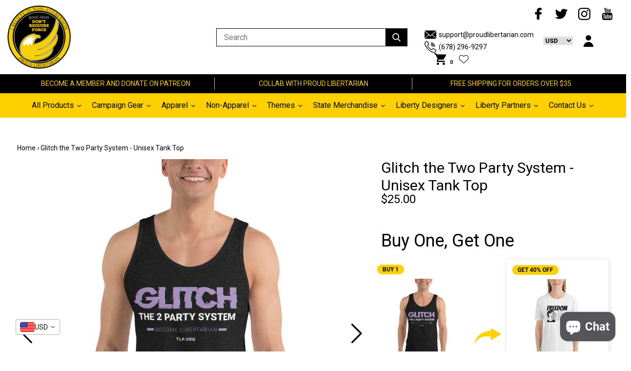

--- FILE ---
content_type: text/html; charset=utf-8
request_url: https://proudlibertarian.com/products/glitch-the-two-party-system-unisex-tank-top
body_size: 77515
content:
<!doctype html>
<!--[if IE 9]> <html class="ie9 no-js supports-no-cookies" lang="en"> <![endif]-->
<!--[if (gt IE 9)|!(IE)]><!--> <html class="no-js supports-no-cookies" lang="en"> <!--<![endif]-->
<head>
  <meta name="facebook-domain-verification" content="xp4qk7chrz8yi2a9wqbr29chv9f63l" />
  
  <meta name="msvalidate.01" content="F3D37FB63F04C6DB24C554345D3DB304">
  
  
  <meta name="google-site-verification" content="XLmIscPOKgLZAMYZQ6WaQoHwk9KaXYIq7axGDAe9FPA">
  
  <meta charset="utf-8">
  <meta http-equiv="X-UA-Compatible" content="IE=edge">
  <meta name="viewport" content="width=device-width,initial-scale=1">
  <meta name="theme-color" content="">
  <link rel="canonical" href="https://proudlibertarian.com/products/glitch-the-two-party-system-unisex-tank-top">

  
  <link rel="shortcut icon" href="//proudlibertarian.com/cdn/shop/files/Logo-smaller_32x32.png?v=1613704984" type="image/png">
  

  
  <script type="text/javascript">window.ISAAC = window.ISAAC || {};window.ISAAC.isavailable = 0;window.ISAAC.buynowurl = '';window.ISAAC.associateid = '';window.ISAAC.buttontext = 'View on Amazon';window.ISAAC.associateid = 'prd-libertarian-20';window.onload = function(){window.ISAAC.loaded = 1;}</script>
<!-- Added by AVADA SEO Suite -->

<!-- /Added by AVADA SEO Suite -->
<title>
  Glitch the Two Party System - Unisex Tank Top
  
  
  
  &ndash; Proud Libertarian
  
  </title>
  
  <meta name="description" content="A classic, all-purpose unisex tank. A timeless classic intended for anyone looking for great quality and softness. • 100% combed and ringspun cotton • Tri-blends are 50% polyester/25% combed/25% ringspun cotton/rayon • Side-seamed, unisex sizing • Sizes - XS-2XLSize guide   XS S M L XL 2XL Body Length (inches) 26 27 28">
  

  
<meta property="og:site_name" content="Proud Libertarian">
<meta property="og:url" content="https://proudlibertarian.com/products/glitch-the-two-party-system-unisex-tank-top">
<meta property="og:title" content="Glitch the Two Party System - Unisex Tank Top">
<meta property="og:type" content="product">
<meta property="og:description" content="A classic, all-purpose unisex tank. A timeless classic intended for anyone looking for great quality and softness. • 100% combed and ringspun cotton • Tri-blends are 50% polyester/25% combed/25% ringspun cotton/rayon • Side-seamed, unisex sizing • Sizes - XS-2XLSize guide   XS S M L XL 2XL Body Length (inches) 26 27 28"><meta property="og:price:amount" content="25.00">
  <meta property="og:price:currency" content="USD"><meta property="og:image" content="http://proudlibertarian.com/cdn/shop/products/mockup-127d9d14_1024x1024.png?v=1601840256"><meta property="og:image" content="http://proudlibertarian.com/cdn/shop/products/mockup-1569f1d4_1024x1024.png?v=1601840256"><meta property="og:image" content="http://proudlibertarian.com/cdn/shop/products/mockup-e736b5c1_1024x1024.png?v=1601840256">
<meta property="og:image:secure_url" content="https://proudlibertarian.com/cdn/shop/products/mockup-127d9d14_1024x1024.png?v=1601840256"><meta property="og:image:secure_url" content="https://proudlibertarian.com/cdn/shop/products/mockup-1569f1d4_1024x1024.png?v=1601840256"><meta property="og:image:secure_url" content="https://proudlibertarian.com/cdn/shop/products/mockup-e736b5c1_1024x1024.png?v=1601840256">

<meta name="twitter:site" content="@">
<meta name="twitter:card" content="summary_large_image">
<meta name="twitter:title" content="Glitch the Two Party System - Unisex Tank Top">
<meta name="twitter:description" content="A classic, all-purpose unisex tank. A timeless classic intended for anyone looking for great quality and softness. • 100% combed and ringspun cotton • Tri-blends are 50% polyester/25% combed/25% ringspun cotton/rayon • Side-seamed, unisex sizing • Sizes - XS-2XLSize guide   XS S M L XL 2XL Body Length (inches) 26 27 28">

  <link href="//proudlibertarian.com/cdn/shop/t/8/assets/theme.scss.css?v=64466605567327113791698540486" rel="stylesheet" type="text/css" media="all" />
  
  <link href="//proudlibertarian.com/cdn/shop/t/8/assets/magiczoomplus.css?v=149439974597976749821696248844" rel="stylesheet" type="text/css" media="all" />
  
  <script src="//proudlibertarian.com/cdn/shop/t/8/assets/vendor.js?v=138509326033944322081629907452" type="text/javascript"></script>
  <script>
    document.documentElement.className = document.documentElement.className.replace('no-js', 'js');

    window.theme = {
      strings: {
        addToCart: "Add to Cart",
        soldOut: "Sold Out",
        unavailable: "Unavailable"
      },
      moneyFormat: "\u003cspan class=\"discount\"\u003e${{amount}} \u003c\/span\u003e"
    };
  </script>
  
  
  <script src="//proudlibertarian.com/cdn/shopifycloud/storefront/assets/themes_support/option_selection-b017cd28.js" type="text/javascript"></script>
  <script src="//proudlibertarian.com/cdn/shopifycloud/storefront/assets/themes_support/api.jquery-7ab1a3a4.js" type="text/javascript"></script>
  <script src="//proudlibertarian.com/cdn/shop/t/8/assets/jquery.nice-select.js?v=124847137172028231311629907427" type="text/javascript"></script>
  <script src="//proudlibertarian.com/cdn/shop/t/8/assets/latest-features.js?v=82141223589442132101629907427" type="text/javascript"></script>
  
  	<script src="//proudlibertarian.com/cdn/shop/t/8/assets/magiczoomplus.js?v=17646344391811340911629907430" type="text/javascript"></script>
  
  <script src="//proudlibertarian.com/cdn/shop/t/8/assets/theme.js?v=145965222217891397311629907463" type="text/javascript"></script>
  <script>window.performance && window.performance.mark && window.performance.mark('shopify.content_for_header.start');</script><meta name="google-site-verification" content="Z5gIeanvXxAd2OJm3uV-bnTZcFKn1a303i1oSzw0T7U">
<meta id="shopify-digital-wallet" name="shopify-digital-wallet" content="/26916487234/digital_wallets/dialog">
<meta name="shopify-checkout-api-token" content="399d9d68f40b041650396f47a2d633e7">
<meta id="in-context-paypal-metadata" data-shop-id="26916487234" data-venmo-supported="false" data-environment="production" data-locale="en_US" data-paypal-v4="true" data-currency="USD">
<link rel="alternate" hreflang="x-default" href="https://proudlibertarian.com/products/glitch-the-two-party-system-unisex-tank-top">
<link rel="alternate" hreflang="en" href="https://proudlibertarian.com/products/glitch-the-two-party-system-unisex-tank-top">
<link rel="alternate" hreflang="en-DE" href="https://proudlibertarian.com/en-de/products/glitch-the-two-party-system-unisex-tank-top">
<link rel="alternate" type="application/json+oembed" href="https://proudlibertarian.com/products/glitch-the-two-party-system-unisex-tank-top.oembed">
<script async="async" src="/checkouts/internal/preloads.js?locale=en-US"></script>
<link rel="preconnect" href="https://shop.app" crossorigin="anonymous">
<script async="async" src="https://shop.app/checkouts/internal/preloads.js?locale=en-US&shop_id=26916487234" crossorigin="anonymous"></script>
<script id="apple-pay-shop-capabilities" type="application/json">{"shopId":26916487234,"countryCode":"US","currencyCode":"USD","merchantCapabilities":["supports3DS"],"merchantId":"gid:\/\/shopify\/Shop\/26916487234","merchantName":"Proud Libertarian","requiredBillingContactFields":["postalAddress","email"],"requiredShippingContactFields":["postalAddress","email"],"shippingType":"shipping","supportedNetworks":["visa","masterCard","amex","discover","elo","jcb"],"total":{"type":"pending","label":"Proud Libertarian","amount":"1.00"},"shopifyPaymentsEnabled":true,"supportsSubscriptions":true}</script>
<script id="shopify-features" type="application/json">{"accessToken":"399d9d68f40b041650396f47a2d633e7","betas":["rich-media-storefront-analytics"],"domain":"proudlibertarian.com","predictiveSearch":true,"shopId":26916487234,"locale":"en"}</script>
<script>var Shopify = Shopify || {};
Shopify.shop = "proud-libertarian.myshopify.com";
Shopify.locale = "en";
Shopify.currency = {"active":"USD","rate":"1.0"};
Shopify.country = "US";
Shopify.theme = {"name":"Kibo code v4.2.1 with Installments message","id":126539759787,"schema_name":null,"schema_version":null,"theme_store_id":null,"role":"main"};
Shopify.theme.handle = "null";
Shopify.theme.style = {"id":null,"handle":null};
Shopify.cdnHost = "proudlibertarian.com/cdn";
Shopify.routes = Shopify.routes || {};
Shopify.routes.root = "/";</script>
<script type="module">!function(o){(o.Shopify=o.Shopify||{}).modules=!0}(window);</script>
<script>!function(o){function n(){var o=[];function n(){o.push(Array.prototype.slice.apply(arguments))}return n.q=o,n}var t=o.Shopify=o.Shopify||{};t.loadFeatures=n(),t.autoloadFeatures=n()}(window);</script>
<script>
  window.ShopifyPay = window.ShopifyPay || {};
  window.ShopifyPay.apiHost = "shop.app\/pay";
  window.ShopifyPay.redirectState = null;
</script>
<script id="shop-js-analytics" type="application/json">{"pageType":"product"}</script>
<script defer="defer" async type="module" src="//proudlibertarian.com/cdn/shopifycloud/shop-js/modules/v2/client.init-shop-cart-sync_BApSsMSl.en.esm.js"></script>
<script defer="defer" async type="module" src="//proudlibertarian.com/cdn/shopifycloud/shop-js/modules/v2/chunk.common_CBoos6YZ.esm.js"></script>
<script type="module">
  await import("//proudlibertarian.com/cdn/shopifycloud/shop-js/modules/v2/client.init-shop-cart-sync_BApSsMSl.en.esm.js");
await import("//proudlibertarian.com/cdn/shopifycloud/shop-js/modules/v2/chunk.common_CBoos6YZ.esm.js");

  window.Shopify.SignInWithShop?.initShopCartSync?.({"fedCMEnabled":true,"windoidEnabled":true});

</script>
<script defer="defer" async type="module" src="//proudlibertarian.com/cdn/shopifycloud/shop-js/modules/v2/client.payment-terms_BHOWV7U_.en.esm.js"></script>
<script defer="defer" async type="module" src="//proudlibertarian.com/cdn/shopifycloud/shop-js/modules/v2/chunk.common_CBoos6YZ.esm.js"></script>
<script defer="defer" async type="module" src="//proudlibertarian.com/cdn/shopifycloud/shop-js/modules/v2/chunk.modal_Bu1hFZFC.esm.js"></script>
<script type="module">
  await import("//proudlibertarian.com/cdn/shopifycloud/shop-js/modules/v2/client.payment-terms_BHOWV7U_.en.esm.js");
await import("//proudlibertarian.com/cdn/shopifycloud/shop-js/modules/v2/chunk.common_CBoos6YZ.esm.js");
await import("//proudlibertarian.com/cdn/shopifycloud/shop-js/modules/v2/chunk.modal_Bu1hFZFC.esm.js");

  
</script>
<script>
  window.Shopify = window.Shopify || {};
  if (!window.Shopify.featureAssets) window.Shopify.featureAssets = {};
  window.Shopify.featureAssets['shop-js'] = {"shop-cart-sync":["modules/v2/client.shop-cart-sync_DJczDl9f.en.esm.js","modules/v2/chunk.common_CBoos6YZ.esm.js"],"init-fed-cm":["modules/v2/client.init-fed-cm_BzwGC0Wi.en.esm.js","modules/v2/chunk.common_CBoos6YZ.esm.js"],"init-windoid":["modules/v2/client.init-windoid_BS26ThXS.en.esm.js","modules/v2/chunk.common_CBoos6YZ.esm.js"],"init-shop-email-lookup-coordinator":["modules/v2/client.init-shop-email-lookup-coordinator_DFwWcvrS.en.esm.js","modules/v2/chunk.common_CBoos6YZ.esm.js"],"shop-cash-offers":["modules/v2/client.shop-cash-offers_DthCPNIO.en.esm.js","modules/v2/chunk.common_CBoos6YZ.esm.js","modules/v2/chunk.modal_Bu1hFZFC.esm.js"],"shop-button":["modules/v2/client.shop-button_D_JX508o.en.esm.js","modules/v2/chunk.common_CBoos6YZ.esm.js"],"shop-toast-manager":["modules/v2/client.shop-toast-manager_tEhgP2F9.en.esm.js","modules/v2/chunk.common_CBoos6YZ.esm.js"],"avatar":["modules/v2/client.avatar_BTnouDA3.en.esm.js"],"pay-button":["modules/v2/client.pay-button_BuNmcIr_.en.esm.js","modules/v2/chunk.common_CBoos6YZ.esm.js"],"init-shop-cart-sync":["modules/v2/client.init-shop-cart-sync_BApSsMSl.en.esm.js","modules/v2/chunk.common_CBoos6YZ.esm.js"],"shop-login-button":["modules/v2/client.shop-login-button_DwLgFT0K.en.esm.js","modules/v2/chunk.common_CBoos6YZ.esm.js","modules/v2/chunk.modal_Bu1hFZFC.esm.js"],"init-customer-accounts-sign-up":["modules/v2/client.init-customer-accounts-sign-up_TlVCiykN.en.esm.js","modules/v2/client.shop-login-button_DwLgFT0K.en.esm.js","modules/v2/chunk.common_CBoos6YZ.esm.js","modules/v2/chunk.modal_Bu1hFZFC.esm.js"],"init-shop-for-new-customer-accounts":["modules/v2/client.init-shop-for-new-customer-accounts_DrjXSI53.en.esm.js","modules/v2/client.shop-login-button_DwLgFT0K.en.esm.js","modules/v2/chunk.common_CBoos6YZ.esm.js","modules/v2/chunk.modal_Bu1hFZFC.esm.js"],"init-customer-accounts":["modules/v2/client.init-customer-accounts_C0Oh2ljF.en.esm.js","modules/v2/client.shop-login-button_DwLgFT0K.en.esm.js","modules/v2/chunk.common_CBoos6YZ.esm.js","modules/v2/chunk.modal_Bu1hFZFC.esm.js"],"shop-follow-button":["modules/v2/client.shop-follow-button_C5D3XtBb.en.esm.js","modules/v2/chunk.common_CBoos6YZ.esm.js","modules/v2/chunk.modal_Bu1hFZFC.esm.js"],"checkout-modal":["modules/v2/client.checkout-modal_8TC_1FUY.en.esm.js","modules/v2/chunk.common_CBoos6YZ.esm.js","modules/v2/chunk.modal_Bu1hFZFC.esm.js"],"lead-capture":["modules/v2/client.lead-capture_D-pmUjp9.en.esm.js","modules/v2/chunk.common_CBoos6YZ.esm.js","modules/v2/chunk.modal_Bu1hFZFC.esm.js"],"shop-login":["modules/v2/client.shop-login_BmtnoEUo.en.esm.js","modules/v2/chunk.common_CBoos6YZ.esm.js","modules/v2/chunk.modal_Bu1hFZFC.esm.js"],"payment-terms":["modules/v2/client.payment-terms_BHOWV7U_.en.esm.js","modules/v2/chunk.common_CBoos6YZ.esm.js","modules/v2/chunk.modal_Bu1hFZFC.esm.js"]};
</script>
<script>(function() {
  var isLoaded = false;
  function asyncLoad() {
    if (isLoaded) return;
    isLoaded = true;
    var urls = ["https:\/\/ff.spod.com\/fulfillment\/shopify\/js\/customize-product-script.js?v=1\u0026shop=proud-libertarian.myshopify.com","\/\/cdn.shopify.com\/proxy\/11496b738ceea23e440fe23162946f02c7da3bc18449a295c65833422a5dc025\/bingshoppingtool-t2app-prod.trafficmanager.net\/uet\/tracking_script?shop=proud-libertarian.myshopify.com\u0026sp-cache-control=cHVibGljLCBtYXgtYWdlPTkwMA","https:\/\/883d95281f02d796f8b6-7f0f44eb0f2ceeb9d4fffbe1419aae61.ssl.cf1.rackcdn.com\/teelaunch-scripts.js?shop=proud-libertarian.myshopify.com\u0026shop=proud-libertarian.myshopify.com","https:\/\/cdn.getcarro.com\/script-tags\/all\/050820094100.js?shop=proud-libertarian.myshopify.com","https:\/\/cdn1.avada.io\/flying-pages\/module.js?shop=proud-libertarian.myshopify.com","https:\/\/cdn.shopify.com\/s\/files\/1\/2136\/6367\/t\/1\/assets\/freeshipping-26916487234.js?v=1674572495\u0026shop=proud-libertarian.myshopify.com","https:\/\/seo.apps.avada.io\/avada-seo-installed.js?shop=proud-libertarian.myshopify.com","https:\/\/widgets.automizely.com\/pages\/v1\/pages.js?store_connection_id=ebec4cc8b0834fa787346b0f0aa21d2b\u0026mapped_org_id=3d4001592a478bcda4aced4884cce8f5_v1\u0026shop=proud-libertarian.myshopify.com","https:\/\/app.teelaunch.com\/sizing-charts-script.js?shop=proud-libertarian.myshopify.com","https:\/\/app.teelaunch.com\/sizing-charts-script.js?shop=proud-libertarian.myshopify.com","https:\/\/cdn.getcarro.com\/script-tags\/all\/nb-101920173500.js?shop=proud-libertarian.myshopify.com","https:\/\/cdn.judge.me\/checkout_comment.js?shop=proud-libertarian.myshopify.com","https:\/\/dashboard.jetprintapp.com\/shopapi\/common\/shopify\/js\/customize-button.js?v=1\u0026shop=proud-libertarian.myshopify.com","https:\/\/cdn.shopify.com\/s\/files\/1\/0269\/1648\/7234\/t\/8\/assets\/globo.options.init.js?v=1629907425\u0026shop=proud-libertarian.myshopify.com","\/\/cdn.shopify.com\/proxy\/29102362054ca89242b6e83780048099ab634827185b6f98569291ee72aaba16\/static.cdn.printful.com\/static\/js\/external\/shopify-product-customizer.js?v=0.28\u0026shop=proud-libertarian.myshopify.com\u0026sp-cache-control=cHVibGljLCBtYXgtYWdlPTkwMA","https:\/\/app.teelaunch.com\/sizing-charts-script.js?shop=proud-libertarian.myshopify.com","https:\/\/app.teelaunch.com\/sizing-charts-script.js?shop=proud-libertarian.myshopify.com","https:\/\/app.teelaunch.com\/sizing-charts-script.js?shop=proud-libertarian.myshopify.com"];
    for (var i = 0; i < urls.length; i++) {
      var s = document.createElement('script');
      s.type = 'text/javascript';
      s.async = true;
      s.src = urls[i];
      var x = document.getElementsByTagName('script')[0];
      x.parentNode.insertBefore(s, x);
    }
  };
  if(window.attachEvent) {
    window.attachEvent('onload', asyncLoad);
  } else {
    window.addEventListener('load', asyncLoad, false);
  }
})();</script>
<script id="__st">var __st={"a":26916487234,"offset":-18000,"reqid":"292a0237-5eac-4baa-ac78-ea500e69de94-1768914636","pageurl":"proudlibertarian.com\/products\/glitch-the-two-party-system-unisex-tank-top","u":"6b1096ede1d2","p":"product","rtyp":"product","rid":4698934280258};</script>
<script>window.ShopifyPaypalV4VisibilityTracking = true;</script>
<script id="captcha-bootstrap">!function(){'use strict';const t='contact',e='account',n='new_comment',o=[[t,t],['blogs',n],['comments',n],[t,'customer']],c=[[e,'customer_login'],[e,'guest_login'],[e,'recover_customer_password'],[e,'create_customer']],r=t=>t.map((([t,e])=>`form[action*='/${t}']:not([data-nocaptcha='true']) input[name='form_type'][value='${e}']`)).join(','),a=t=>()=>t?[...document.querySelectorAll(t)].map((t=>t.form)):[];function s(){const t=[...o],e=r(t);return a(e)}const i='password',u='form_key',d=['recaptcha-v3-token','g-recaptcha-response','h-captcha-response',i],f=()=>{try{return window.sessionStorage}catch{return}},m='__shopify_v',_=t=>t.elements[u];function p(t,e,n=!1){try{const o=window.sessionStorage,c=JSON.parse(o.getItem(e)),{data:r}=function(t){const{data:e,action:n}=t;return t[m]||n?{data:e,action:n}:{data:t,action:n}}(c);for(const[e,n]of Object.entries(r))t.elements[e]&&(t.elements[e].value=n);n&&o.removeItem(e)}catch(o){console.error('form repopulation failed',{error:o})}}const l='form_type',E='cptcha';function T(t){t.dataset[E]=!0}const w=window,h=w.document,L='Shopify',v='ce_forms',y='captcha';let A=!1;((t,e)=>{const n=(g='f06e6c50-85a8-45c8-87d0-21a2b65856fe',I='https://cdn.shopify.com/shopifycloud/storefront-forms-hcaptcha/ce_storefront_forms_captcha_hcaptcha.v1.5.2.iife.js',D={infoText:'Protected by hCaptcha',privacyText:'Privacy',termsText:'Terms'},(t,e,n)=>{const o=w[L][v],c=o.bindForm;if(c)return c(t,g,e,D).then(n);var r;o.q.push([[t,g,e,D],n]),r=I,A||(h.body.append(Object.assign(h.createElement('script'),{id:'captcha-provider',async:!0,src:r})),A=!0)});var g,I,D;w[L]=w[L]||{},w[L][v]=w[L][v]||{},w[L][v].q=[],w[L][y]=w[L][y]||{},w[L][y].protect=function(t,e){n(t,void 0,e),T(t)},Object.freeze(w[L][y]),function(t,e,n,w,h,L){const[v,y,A,g]=function(t,e,n){const i=e?o:[],u=t?c:[],d=[...i,...u],f=r(d),m=r(i),_=r(d.filter((([t,e])=>n.includes(e))));return[a(f),a(m),a(_),s()]}(w,h,L),I=t=>{const e=t.target;return e instanceof HTMLFormElement?e:e&&e.form},D=t=>v().includes(t);t.addEventListener('submit',(t=>{const e=I(t);if(!e)return;const n=D(e)&&!e.dataset.hcaptchaBound&&!e.dataset.recaptchaBound,o=_(e),c=g().includes(e)&&(!o||!o.value);(n||c)&&t.preventDefault(),c&&!n&&(function(t){try{if(!f())return;!function(t){const e=f();if(!e)return;const n=_(t);if(!n)return;const o=n.value;o&&e.removeItem(o)}(t);const e=Array.from(Array(32),(()=>Math.random().toString(36)[2])).join('');!function(t,e){_(t)||t.append(Object.assign(document.createElement('input'),{type:'hidden',name:u})),t.elements[u].value=e}(t,e),function(t,e){const n=f();if(!n)return;const o=[...t.querySelectorAll(`input[type='${i}']`)].map((({name:t})=>t)),c=[...d,...o],r={};for(const[a,s]of new FormData(t).entries())c.includes(a)||(r[a]=s);n.setItem(e,JSON.stringify({[m]:1,action:t.action,data:r}))}(t,e)}catch(e){console.error('failed to persist form',e)}}(e),e.submit())}));const S=(t,e)=>{t&&!t.dataset[E]&&(n(t,e.some((e=>e===t))),T(t))};for(const o of['focusin','change'])t.addEventListener(o,(t=>{const e=I(t);D(e)&&S(e,y())}));const B=e.get('form_key'),M=e.get(l),P=B&&M;t.addEventListener('DOMContentLoaded',(()=>{const t=y();if(P)for(const e of t)e.elements[l].value===M&&p(e,B);[...new Set([...A(),...v().filter((t=>'true'===t.dataset.shopifyCaptcha))])].forEach((e=>S(e,t)))}))}(h,new URLSearchParams(w.location.search),n,t,e,['guest_login'])})(!0,!0)}();</script>
<script integrity="sha256-4kQ18oKyAcykRKYeNunJcIwy7WH5gtpwJnB7kiuLZ1E=" data-source-attribution="shopify.loadfeatures" defer="defer" src="//proudlibertarian.com/cdn/shopifycloud/storefront/assets/storefront/load_feature-a0a9edcb.js" crossorigin="anonymous"></script>
<script crossorigin="anonymous" defer="defer" src="//proudlibertarian.com/cdn/shopifycloud/storefront/assets/shopify_pay/storefront-65b4c6d7.js?v=20250812"></script>
<script data-source-attribution="shopify.dynamic_checkout.dynamic.init">var Shopify=Shopify||{};Shopify.PaymentButton=Shopify.PaymentButton||{isStorefrontPortableWallets:!0,init:function(){window.Shopify.PaymentButton.init=function(){};var t=document.createElement("script");t.src="https://proudlibertarian.com/cdn/shopifycloud/portable-wallets/latest/portable-wallets.en.js",t.type="module",document.head.appendChild(t)}};
</script>
<script data-source-attribution="shopify.dynamic_checkout.buyer_consent">
  function portableWalletsHideBuyerConsent(e){var t=document.getElementById("shopify-buyer-consent"),n=document.getElementById("shopify-subscription-policy-button");t&&n&&(t.classList.add("hidden"),t.setAttribute("aria-hidden","true"),n.removeEventListener("click",e))}function portableWalletsShowBuyerConsent(e){var t=document.getElementById("shopify-buyer-consent"),n=document.getElementById("shopify-subscription-policy-button");t&&n&&(t.classList.remove("hidden"),t.removeAttribute("aria-hidden"),n.addEventListener("click",e))}window.Shopify?.PaymentButton&&(window.Shopify.PaymentButton.hideBuyerConsent=portableWalletsHideBuyerConsent,window.Shopify.PaymentButton.showBuyerConsent=portableWalletsShowBuyerConsent);
</script>
<script data-source-attribution="shopify.dynamic_checkout.cart.bootstrap">document.addEventListener("DOMContentLoaded",(function(){function t(){return document.querySelector("shopify-accelerated-checkout-cart, shopify-accelerated-checkout")}if(t())Shopify.PaymentButton.init();else{new MutationObserver((function(e,n){t()&&(Shopify.PaymentButton.init(),n.disconnect())})).observe(document.body,{childList:!0,subtree:!0})}}));
</script>
<script id='scb4127' type='text/javascript' async='' src='https://proudlibertarian.com/cdn/shopifycloud/privacy-banner/storefront-banner.js'></script><script integrity="sha256-UKWaHeJF5b+bubOfVeha2cYIb/jO7nw4LdbV5ISIdag=" data-source-attribution="shopify.remote_product_tracking" data-shopify-remote-tracking="{&quot;publisher_shop_id&quot;:26916487234,&quot;theme_id&quot;:126539759787,&quot;theme_published&quot;:true,&quot;theme_store_id&quot;:0,&quot;placement&quot;:&quot;collection&quot;,&quot;event_data&quot;:{&quot;handle&quot;:&quot;glitch-the-two-party-system-unisex-tank-top&quot;,&quot;page_type&quot;:&quot;product&quot;}}" defer="defer" src="//proudlibertarian.com/cdn/shopifycloud/storefront/assets/storefront/remote_product_tracking-66fe6f87.js" crossorigin="anonymous"></script>
<link id="shopify-accelerated-checkout-styles" rel="stylesheet" media="screen" href="https://proudlibertarian.com/cdn/shopifycloud/portable-wallets/latest/accelerated-checkout-backwards-compat.css" crossorigin="anonymous">
<style id="shopify-accelerated-checkout-cart">
        #shopify-buyer-consent {
  margin-top: 1em;
  display: inline-block;
  width: 100%;
}

#shopify-buyer-consent.hidden {
  display: none;
}

#shopify-subscription-policy-button {
  background: none;
  border: none;
  padding: 0;
  text-decoration: underline;
  font-size: inherit;
  cursor: pointer;
}

#shopify-subscription-policy-button::before {
  box-shadow: none;
}

      </style>

<script>window.performance && window.performance.mark && window.performance.mark('shopify.content_for_header.end');</script>

<script id="etsMMNavigator">
    var ETS_MM_MONEY_FORMAT = "\u003cspan class=\"discount\"\u003e${{amount}} \u003c\/span\u003e";
    var ETS_MM_LINK_LIST = [{id: "main-menu", title: "Main menu", items: ["/collections/all","/collections/outdoor-and-survival-gear","/collections/state-t-shirts","/collections/campaign-gear","/search","/collections/men","/collections/women","/collections/kids-2","/collections","/pages/contact-us","https://proudlibertarian.com/apps/collective/retailer-referral",]},{id: "footer", title: "Quick links", items: ["/blogs/affiliates-and-partners/the-ultimate-guide-to-selling-items-through-proud-libertarian","/pages/proud-libertarian-solutions","/blogs/find-proud-libertarian-elsewhere","/blogs/proud-libertarian-recommends","/pages/about-us","/pages/privacy-policy","/pages/terms-and-conditions","/pages/ccpa-opt-out",]},{id: "customer-service", title: "Customer service ", items: ["/pages/requests-and-suggestions","/pages/contact-us","/pages/refund-policy","/pages/shipping-policy","/pages/contact-us","/pages/pay-with-crypto",]},{id: "277715648578-child-03e3cda75ad3a15d22eb01585f07d165-legacy-campaign-gear", title: "Campaign Gear ", items: ["/collections/joe-soloski-for-governor-of-pennsylvania","/collections/shane-hazel-for-governor","/collections/rainwater-for-indiana","/collections/former-campaigns",]},{id: "277843214402-child-5e24ac7730985204cb9560ecbde63a77-legacy-all-products", title: "All Products", items: ["/collections/all","/collections/accessories","/collections",]},{id: "278095265858-child-3e79a075d2d702c4a4d44a8dfda5b9b6-legacy-men", title: "Men", items: ["/collections/t-shirt-1","/collections/tank-top","/collections/hoodies",]},{id: "278095331394-child-ce6e198155a7e30d06891cf513ff3590-legacy-women", title: "Women", items: ["/collections/womens-t-shirt","/collections/tank-top","/collections/hoodies",]},{id: "278099001410-child-f42176176a9b860025229f01a91f1ab4-legacy-themes", title: "Themes ", items: ["/collections/lgbtq","/collections/4th-of-july","/collections/anarchochristian","/collections/cartoons-of-liberty","/collections/hyper-face","/collections/joj2020","/collections/peachtree-norml","/collections/state-t-shirts",]},{id: "277603876930-child-ca20da40db827c77f22a91c2c5d22c1b-legacy-accessories", title: "Accessories", items: ["/collections/buttons","/collections/door-mats","/collections/flags","/collections/home-decor","/collections/mugs","/collections/phone-cases","/collections/stickers",]},{id: "278489268290-child-f61be9a3751853b8c17cf5f961266c53-legacy-themes", title: "Themes ", items: ["/collections/4th-of-july","/collections/anarchochristian","/collections/cartoons-of-liberty","/collections/hyper-face","/collections/joj2020","/collections/shane-hazel","/collections/state-t-shirts",]},{id: "279188832322-child-837c2b83ad5bb12373f81c8953b583c3-legacy-kids", title: "Kids", items: ["/collections/kids-2",]},{id: "278085140546-child-4a9ac8b5fab4317e7121d7f6308f5c52-legacy-catalog", title: "Catalog ", items: ["/collections",]},{id: "405234843819-child-18fc33f2726ae79c4f59c4717368b0d5-legacy-designers", title: "Designers", items: ["/collections/cartoons-of-liberty","/collections/designed-by-pirate-smile","/collections/designed-by-libertarian-frontier","/collections/peachtree-norml","/collections/logik-reks",]},{id: "410352124075-child-9ed12474109013771e6b6fcc0602bcd5-legacy-former-campaigns", title: "Former Campaigns ", items: ["/collections/joj2020","/collections/michael-rufo-for-congress","/collections/ricky-harrington-for-arkansas","/collections/shane-hazel","/collections/tom-quiter-campaign",]},{id: "customer-account-main-menu", title: "Customer account main menu", items: ["/","https://my.proudlibertarian.com/orders?locale=en&region_country=US",]},{id: "partnership-options", title: "Partnership Options", items: ["/blogs/affiliates-and-partners/the-ultimate-guide-to-selling-items-through-proud-libertarian","https://proudlibertarian.com/apps/collective/retailer-referral","https://brand-merchant-to-merchant.shopifyapps.com/supplier-referral?code=VW6hSq_ASrycczozIJbblw","https://proudlibertarian.com/pages/collab","/pages/proud-libertarian-solutions",]},];
</script>
<script type="text/javascript">
    var ETS_MM_CART_ITEM_COUNT = 0;
</script>

<script src="//proudlibertarian.com/cdn/shop/t/8/assets/ets_mm_config.js?v=153678207185196599201644257280" type="text/javascript"></script>


<!-- Start of Judge.me Core -->
<link rel="dns-prefetch" href="https://cdn.judge.me/">
<script data-cfasync='false' class='jdgm-settings-script'>window.jdgmSettings={"pagination":5,"disable_web_reviews":false,"badge_no_review_text":"No reviews","badge_n_reviews_text":"{{ n }} review/reviews","hide_badge_preview_if_no_reviews":true,"badge_hide_text":false,"enforce_center_preview_badge":false,"widget_title":"Customer Reviews","widget_open_form_text":"Write a review","widget_close_form_text":"Cancel review","widget_refresh_page_text":"Refresh page","widget_summary_text":"Based on {{ number_of_reviews }} review/reviews","widget_no_review_text":"Be the first to write a review","widget_name_field_text":"Display name","widget_verified_name_field_text":"Verified Name (public)","widget_name_placeholder_text":"Display name","widget_required_field_error_text":"This field is required.","widget_email_field_text":"Email address","widget_verified_email_field_text":"Verified Email (private, can not be edited)","widget_email_placeholder_text":"Your email address","widget_email_field_error_text":"Please enter a valid email address.","widget_rating_field_text":"Rating","widget_review_title_field_text":"Review Title","widget_review_title_placeholder_text":"Give your review a title","widget_review_body_field_text":"Review content","widget_review_body_placeholder_text":"Start writing here...","widget_pictures_field_text":"Picture/Video (optional)","widget_submit_review_text":"Submit Review","widget_submit_verified_review_text":"Submit Verified Review","widget_submit_success_msg_with_auto_publish":"Thank you! Please refresh the page in a few moments to see your review. You can remove or edit your review by logging into \u003ca href='https://judge.me/login' target='_blank' rel='nofollow noopener'\u003eJudge.me\u003c/a\u003e","widget_submit_success_msg_no_auto_publish":"Thank you! Your review will be published as soon as it is approved by the shop admin. You can remove or edit your review by logging into \u003ca href='https://judge.me/login' target='_blank' rel='nofollow noopener'\u003eJudge.me\u003c/a\u003e","widget_show_default_reviews_out_of_total_text":"Showing {{ n_reviews_shown }} out of {{ n_reviews }} reviews.","widget_show_all_link_text":"Show all","widget_show_less_link_text":"Show less","widget_author_said_text":"{{ reviewer_name }} said:","widget_days_text":"{{ n }} days ago","widget_weeks_text":"{{ n }} week/weeks ago","widget_months_text":"{{ n }} month/months ago","widget_years_text":"{{ n }} year/years ago","widget_yesterday_text":"Yesterday","widget_today_text":"Today","widget_replied_text":"\u003e\u003e {{ shop_name }} replied:","widget_read_more_text":"Read more","widget_reviewer_name_as_initial":"","widget_rating_filter_color":"#fbcd0a","widget_rating_filter_see_all_text":"See all reviews","widget_sorting_most_recent_text":"Most Recent","widget_sorting_highest_rating_text":"Highest Rating","widget_sorting_lowest_rating_text":"Lowest Rating","widget_sorting_with_pictures_text":"Only Pictures","widget_sorting_most_helpful_text":"Most Helpful","widget_open_question_form_text":"Ask a question","widget_reviews_subtab_text":"Reviews","widget_questions_subtab_text":"Questions","widget_question_label_text":"Question","widget_answer_label_text":"Answer","widget_question_placeholder_text":"Write your question here","widget_submit_question_text":"Submit Question","widget_question_submit_success_text":"Thank you for your question! We will notify you once it gets answered.","verified_badge_text":"Verified","verified_badge_bg_color":"","verified_badge_text_color":"","verified_badge_placement":"left-of-reviewer-name","widget_review_max_height":"","widget_hide_border":false,"widget_social_share":false,"widget_thumb":false,"widget_review_location_show":false,"widget_location_format":"","all_reviews_include_out_of_store_products":true,"all_reviews_out_of_store_text":"(out of store)","all_reviews_pagination":100,"all_reviews_product_name_prefix_text":"about","enable_review_pictures":true,"enable_question_anwser":false,"widget_theme":"default","review_date_format":"mm/dd/yyyy","default_sort_method":"most-recent","widget_product_reviews_subtab_text":"Product Reviews","widget_shop_reviews_subtab_text":"Shop Reviews","widget_other_products_reviews_text":"Reviews for other products","widget_store_reviews_subtab_text":"Store reviews","widget_no_store_reviews_text":"This store hasn't received any reviews yet","widget_web_restriction_product_reviews_text":"This product hasn't received any reviews yet","widget_no_items_text":"No items found","widget_show_more_text":"Show more","widget_write_a_store_review_text":"Write a Store Review","widget_other_languages_heading":"Reviews in Other Languages","widget_translate_review_text":"Translate review to {{ language }}","widget_translating_review_text":"Translating...","widget_show_original_translation_text":"Show original ({{ language }})","widget_translate_review_failed_text":"Review couldn't be translated.","widget_translate_review_retry_text":"Retry","widget_translate_review_try_again_later_text":"Try again later","show_product_url_for_grouped_product":false,"widget_sorting_pictures_first_text":"Pictures First","show_pictures_on_all_rev_page_mobile":false,"show_pictures_on_all_rev_page_desktop":false,"floating_tab_hide_mobile_install_preference":false,"floating_tab_button_name":"★ Reviews","floating_tab_title":"Let customers speak for us","floating_tab_button_color":"","floating_tab_button_background_color":"","floating_tab_url":"","floating_tab_url_enabled":false,"floating_tab_tab_style":"text","all_reviews_text_badge_text":"Customers rate us {{ shop.metafields.judgeme.all_reviews_rating | round: 1 }}/5 based on {{ shop.metafields.judgeme.all_reviews_count }} reviews.","all_reviews_text_badge_text_branded_style":"{{ shop.metafields.judgeme.all_reviews_rating | round: 1 }} out of 5 stars based on {{ shop.metafields.judgeme.all_reviews_count }} reviews","is_all_reviews_text_badge_a_link":false,"show_stars_for_all_reviews_text_badge":false,"all_reviews_text_badge_url":"","all_reviews_text_style":"text","all_reviews_text_color_style":"judgeme_brand_color","all_reviews_text_color":"#108474","all_reviews_text_show_jm_brand":true,"featured_carousel_show_header":true,"featured_carousel_title":"Let customers speak for us","testimonials_carousel_title":"Customers are saying","videos_carousel_title":"Real customer stories","cards_carousel_title":"Customers are saying","featured_carousel_count_text":"from {{ n }} reviews","featured_carousel_add_link_to_all_reviews_page":false,"featured_carousel_url":"","featured_carousel_show_images":true,"featured_carousel_autoslide_interval":5,"featured_carousel_arrows_on_the_sides":false,"featured_carousel_height":250,"featured_carousel_width":80,"featured_carousel_image_size":0,"featured_carousel_image_height":250,"featured_carousel_arrow_color":"#eeeeee","verified_count_badge_style":"vintage","verified_count_badge_orientation":"horizontal","verified_count_badge_color_style":"judgeme_brand_color","verified_count_badge_color":"#108474","is_verified_count_badge_a_link":false,"verified_count_badge_url":"","verified_count_badge_show_jm_brand":true,"widget_rating_preset_default":5,"widget_first_sub_tab":"product-reviews","widget_show_histogram":true,"widget_histogram_use_custom_color":false,"widget_pagination_use_custom_color":false,"widget_star_use_custom_color":false,"widget_verified_badge_use_custom_color":false,"widget_write_review_use_custom_color":false,"picture_reminder_submit_button":"Upload Pictures","enable_review_videos":false,"mute_video_by_default":false,"widget_sorting_videos_first_text":"Videos First","widget_review_pending_text":"Pending","featured_carousel_items_for_large_screen":3,"social_share_options_order":"Facebook,Twitter","remove_microdata_snippet":false,"disable_json_ld":false,"enable_json_ld_products":false,"preview_badge_show_question_text":false,"preview_badge_no_question_text":"No questions","preview_badge_n_question_text":"{{ number_of_questions }} question/questions","qa_badge_show_icon":false,"qa_badge_position":"same-row","remove_judgeme_branding":false,"widget_add_search_bar":false,"widget_search_bar_placeholder":"Search","widget_sorting_verified_only_text":"Verified only","featured_carousel_theme":"default","featured_carousel_show_rating":true,"featured_carousel_show_title":true,"featured_carousel_show_body":true,"featured_carousel_show_date":false,"featured_carousel_show_reviewer":true,"featured_carousel_show_product":false,"featured_carousel_header_background_color":"#108474","featured_carousel_header_text_color":"#ffffff","featured_carousel_name_product_separator":"reviewed","featured_carousel_full_star_background":"#108474","featured_carousel_empty_star_background":"#dadada","featured_carousel_vertical_theme_background":"#f9fafb","featured_carousel_verified_badge_enable":false,"featured_carousel_verified_badge_color":"#108474","featured_carousel_border_style":"round","featured_carousel_review_line_length_limit":3,"featured_carousel_more_reviews_button_text":"Read more reviews","featured_carousel_view_product_button_text":"View product","all_reviews_page_load_reviews_on":"scroll","all_reviews_page_load_more_text":"Load More Reviews","disable_fb_tab_reviews":false,"enable_ajax_cdn_cache":false,"widget_advanced_speed_features":5,"widget_public_name_text":"displayed publicly like","default_reviewer_name":"John Smith","default_reviewer_name_has_non_latin":true,"widget_reviewer_anonymous":"Anonymous","medals_widget_title":"Judge.me Review Medals","medals_widget_background_color":"#f9fafb","medals_widget_position":"footer_all_pages","medals_widget_border_color":"#f9fafb","medals_widget_verified_text_position":"left","medals_widget_use_monochromatic_version":false,"medals_widget_elements_color":"#108474","show_reviewer_avatar":true,"widget_invalid_yt_video_url_error_text":"Not a YouTube video URL","widget_max_length_field_error_text":"Please enter no more than {0} characters.","widget_show_country_flag":false,"widget_show_collected_via_shop_app":true,"widget_verified_by_shop_badge_style":"light","widget_verified_by_shop_text":"Verified by Shop","widget_show_photo_gallery":false,"widget_load_with_code_splitting":true,"widget_ugc_install_preference":false,"widget_ugc_title":"Made by us, Shared by you","widget_ugc_subtitle":"Tag us to see your picture featured in our page","widget_ugc_arrows_color":"#ffffff","widget_ugc_primary_button_text":"Buy Now","widget_ugc_primary_button_background_color":"#108474","widget_ugc_primary_button_text_color":"#ffffff","widget_ugc_primary_button_border_width":"0","widget_ugc_primary_button_border_style":"none","widget_ugc_primary_button_border_color":"#108474","widget_ugc_primary_button_border_radius":"25","widget_ugc_secondary_button_text":"Load More","widget_ugc_secondary_button_background_color":"#ffffff","widget_ugc_secondary_button_text_color":"#108474","widget_ugc_secondary_button_border_width":"2","widget_ugc_secondary_button_border_style":"solid","widget_ugc_secondary_button_border_color":"#108474","widget_ugc_secondary_button_border_radius":"25","widget_ugc_reviews_button_text":"View Reviews","widget_ugc_reviews_button_background_color":"#ffffff","widget_ugc_reviews_button_text_color":"#108474","widget_ugc_reviews_button_border_width":"2","widget_ugc_reviews_button_border_style":"solid","widget_ugc_reviews_button_border_color":"#108474","widget_ugc_reviews_button_border_radius":"25","widget_ugc_reviews_button_link_to":"judgeme-reviews-page","widget_ugc_show_post_date":true,"widget_ugc_max_width":"800","widget_rating_metafield_value_type":true,"widget_primary_color":"#FED200","widget_enable_secondary_color":false,"widget_secondary_color":"#edf5f5","widget_summary_average_rating_text":"{{ average_rating }} out of 5","widget_media_grid_title":"Customer photos \u0026 videos","widget_media_grid_see_more_text":"See more","widget_round_style":false,"widget_show_product_medals":true,"widget_verified_by_judgeme_text":"Verified by Judge.me","widget_show_store_medals":true,"widget_verified_by_judgeme_text_in_store_medals":"Verified by Judge.me","widget_media_field_exceed_quantity_message":"Sorry, we can only accept {{ max_media }} for one review.","widget_media_field_exceed_limit_message":"{{ file_name }} is too large, please select a {{ media_type }} less than {{ size_limit }}MB.","widget_review_submitted_text":"Review Submitted!","widget_question_submitted_text":"Question Submitted!","widget_close_form_text_question":"Cancel","widget_write_your_answer_here_text":"Write your answer here","widget_enabled_branded_link":true,"widget_show_collected_by_judgeme":true,"widget_reviewer_name_color":"","widget_write_review_text_color":"","widget_write_review_bg_color":"","widget_collected_by_judgeme_text":"collected by Judge.me","widget_pagination_type":"standard","widget_load_more_text":"Load More","widget_load_more_color":"#108474","widget_full_review_text":"Full Review","widget_read_more_reviews_text":"Read More Reviews","widget_read_questions_text":"Read Questions","widget_questions_and_answers_text":"Questions \u0026 Answers","widget_verified_by_text":"Verified by","widget_verified_text":"Verified","widget_number_of_reviews_text":"{{ number_of_reviews }} reviews","widget_back_button_text":"Back","widget_next_button_text":"Next","widget_custom_forms_filter_button":"Filters","custom_forms_style":"horizontal","widget_show_review_information":false,"how_reviews_are_collected":"How reviews are collected?","widget_show_review_keywords":false,"widget_gdpr_statement":"How we use your data: We'll only contact you about the review you left, and only if necessary. By submitting your review, you agree to Judge.me's \u003ca href='https://judge.me/terms' target='_blank' rel='nofollow noopener'\u003eterms\u003c/a\u003e, \u003ca href='https://judge.me/privacy' target='_blank' rel='nofollow noopener'\u003eprivacy\u003c/a\u003e and \u003ca href='https://judge.me/content-policy' target='_blank' rel='nofollow noopener'\u003econtent\u003c/a\u003e policies.","widget_multilingual_sorting_enabled":false,"widget_translate_review_content_enabled":false,"widget_translate_review_content_method":"manual","popup_widget_review_selection":"automatically_with_pictures","popup_widget_round_border_style":true,"popup_widget_show_title":true,"popup_widget_show_body":true,"popup_widget_show_reviewer":false,"popup_widget_show_product":true,"popup_widget_show_pictures":true,"popup_widget_use_review_picture":true,"popup_widget_show_on_home_page":true,"popup_widget_show_on_product_page":true,"popup_widget_show_on_collection_page":true,"popup_widget_show_on_cart_page":true,"popup_widget_position":"bottom_left","popup_widget_first_review_delay":5,"popup_widget_duration":5,"popup_widget_interval":5,"popup_widget_review_count":5,"popup_widget_hide_on_mobile":true,"review_snippet_widget_round_border_style":true,"review_snippet_widget_card_color":"#FFFFFF","review_snippet_widget_slider_arrows_background_color":"#FFFFFF","review_snippet_widget_slider_arrows_color":"#000000","review_snippet_widget_star_color":"#108474","show_product_variant":false,"all_reviews_product_variant_label_text":"Variant: ","widget_show_verified_branding":false,"widget_ai_summary_title":"Customers say","widget_ai_summary_disclaimer":"AI-powered review summary based on recent customer reviews","widget_show_ai_summary":false,"widget_show_ai_summary_bg":false,"widget_show_review_title_input":true,"redirect_reviewers_invited_via_email":"review_widget","request_store_review_after_product_review":false,"request_review_other_products_in_order":false,"review_form_color_scheme":"default","review_form_corner_style":"square","review_form_star_color":{},"review_form_text_color":"#333333","review_form_background_color":"#ffffff","review_form_field_background_color":"#fafafa","review_form_button_color":{},"review_form_button_text_color":"#ffffff","review_form_modal_overlay_color":"#000000","review_content_screen_title_text":"How would you rate this product?","review_content_introduction_text":"We would love it if you would share a bit about your experience.","store_review_form_title_text":"How would you rate this store?","store_review_form_introduction_text":"We would love it if you would share a bit about your experience.","show_review_guidance_text":true,"one_star_review_guidance_text":"Poor","five_star_review_guidance_text":"Great","customer_information_screen_title_text":"About you","customer_information_introduction_text":"Please tell us more about you.","custom_questions_screen_title_text":"Your experience in more detail","custom_questions_introduction_text":"Here are a few questions to help us understand more about your experience.","review_submitted_screen_title_text":"Thanks for your review!","review_submitted_screen_thank_you_text":"We are processing it and it will appear on the store soon.","review_submitted_screen_email_verification_text":"Please confirm your email by clicking the link we just sent you. This helps us keep reviews authentic.","review_submitted_request_store_review_text":"Would you like to share your experience of shopping with us?","review_submitted_review_other_products_text":"Would you like to review these products?","store_review_screen_title_text":"Would you like to share your experience of shopping with us?","store_review_introduction_text":"We value your feedback and use it to improve. Please share any thoughts or suggestions you have.","reviewer_media_screen_title_picture_text":"Share a picture","reviewer_media_introduction_picture_text":"Upload a photo to support your review.","reviewer_media_screen_title_video_text":"Share a video","reviewer_media_introduction_video_text":"Upload a video to support your review.","reviewer_media_screen_title_picture_or_video_text":"Share a picture or video","reviewer_media_introduction_picture_or_video_text":"Upload a photo or video to support your review.","reviewer_media_youtube_url_text":"Paste your Youtube URL here","advanced_settings_next_step_button_text":"Next","advanced_settings_close_review_button_text":"Close","modal_write_review_flow":false,"write_review_flow_required_text":"Required","write_review_flow_privacy_message_text":"We respect your privacy.","write_review_flow_anonymous_text":"Post review as anonymous","write_review_flow_visibility_text":"This won't be visible to other customers.","write_review_flow_multiple_selection_help_text":"Select as many as you like","write_review_flow_single_selection_help_text":"Select one option","write_review_flow_required_field_error_text":"This field is required","write_review_flow_invalid_email_error_text":"Please enter a valid email address","write_review_flow_max_length_error_text":"Max. {{ max_length }} characters.","write_review_flow_media_upload_text":"\u003cb\u003eClick to upload\u003c/b\u003e or drag and drop","write_review_flow_gdpr_statement":"We'll only contact you about your review if necessary. By submitting your review, you agree to our \u003ca href='https://judge.me/terms' target='_blank' rel='nofollow noopener'\u003eterms and conditions\u003c/a\u003e and \u003ca href='https://judge.me/privacy' target='_blank' rel='nofollow noopener'\u003eprivacy policy\u003c/a\u003e.","rating_only_reviews_enabled":false,"show_negative_reviews_help_screen":false,"new_review_flow_help_screen_rating_threshold":3,"negative_review_resolution_screen_title_text":"Tell us more","negative_review_resolution_text":"Your experience matters to us. If there were issues with your purchase, we're here to help. Feel free to reach out to us, we'd love the opportunity to make things right.","negative_review_resolution_button_text":"Contact us","negative_review_resolution_proceed_with_review_text":"Leave a review","negative_review_resolution_subject":"Issue with purchase from {{ shop_name }}.{{ order_name }}","preview_badge_collection_page_install_status":false,"widget_review_custom_css":"","preview_badge_custom_css":"","preview_badge_stars_count":"5-stars","featured_carousel_custom_css":"","floating_tab_custom_css":"","all_reviews_widget_custom_css":"","medals_widget_custom_css":"","verified_badge_custom_css":"","all_reviews_text_custom_css":"","transparency_badges_collected_via_store_invite":false,"transparency_badges_from_another_provider":false,"transparency_badges_collected_from_store_visitor":false,"transparency_badges_collected_by_verified_review_provider":false,"transparency_badges_earned_reward":false,"transparency_badges_collected_via_store_invite_text":"Review collected via store invitation","transparency_badges_from_another_provider_text":"Review collected from another provider","transparency_badges_collected_from_store_visitor_text":"Review collected from a store visitor","transparency_badges_written_in_google_text":"Review written in Google","transparency_badges_written_in_etsy_text":"Review written in Etsy","transparency_badges_written_in_shop_app_text":"Review written in Shop App","transparency_badges_earned_reward_text":"Review earned a reward for future purchase","product_review_widget_per_page":10,"widget_store_review_label_text":"Review about the store","checkout_comment_extension_title_on_product_page":"Customer Comments","checkout_comment_extension_num_latest_comment_show":5,"checkout_comment_extension_format":"name_and_timestamp","checkout_comment_customer_name":"last_initial","checkout_comment_comment_notification":true,"preview_badge_collection_page_install_preference":false,"preview_badge_home_page_install_preference":false,"preview_badge_product_page_install_preference":false,"review_widget_install_preference":"","review_carousel_install_preference":false,"floating_reviews_tab_install_preference":"none","verified_reviews_count_badge_install_preference":false,"all_reviews_text_install_preference":false,"review_widget_best_location":false,"judgeme_medals_install_preference":false,"review_widget_revamp_enabled":false,"review_widget_qna_enabled":false,"review_widget_header_theme":"minimal","review_widget_widget_title_enabled":true,"review_widget_header_text_size":"medium","review_widget_header_text_weight":"regular","review_widget_average_rating_style":"compact","review_widget_bar_chart_enabled":true,"review_widget_bar_chart_type":"numbers","review_widget_bar_chart_style":"standard","review_widget_expanded_media_gallery_enabled":false,"review_widget_reviews_section_theme":"standard","review_widget_image_style":"thumbnails","review_widget_review_image_ratio":"square","review_widget_stars_size":"medium","review_widget_verified_badge":"standard_text","review_widget_review_title_text_size":"medium","review_widget_review_text_size":"medium","review_widget_review_text_length":"medium","review_widget_number_of_columns_desktop":3,"review_widget_carousel_transition_speed":5,"review_widget_custom_questions_answers_display":"always","review_widget_button_text_color":"#FFFFFF","review_widget_text_color":"#000000","review_widget_lighter_text_color":"#7B7B7B","review_widget_corner_styling":"soft","review_widget_review_word_singular":"review","review_widget_review_word_plural":"reviews","review_widget_voting_label":"Helpful?","review_widget_shop_reply_label":"Reply from {{ shop_name }}:","review_widget_filters_title":"Filters","qna_widget_question_word_singular":"Question","qna_widget_question_word_plural":"Questions","qna_widget_answer_reply_label":"Answer from {{ answerer_name }}:","qna_content_screen_title_text":"Ask a question about this product","qna_widget_question_required_field_error_text":"Please enter your question.","qna_widget_flow_gdpr_statement":"We'll only contact you about your question if necessary. By submitting your question, you agree to our \u003ca href='https://judge.me/terms' target='_blank' rel='nofollow noopener'\u003eterms and conditions\u003c/a\u003e and \u003ca href='https://judge.me/privacy' target='_blank' rel='nofollow noopener'\u003eprivacy policy\u003c/a\u003e.","qna_widget_question_submitted_text":"Thanks for your question!","qna_widget_close_form_text_question":"Close","qna_widget_question_submit_success_text":"We’ll notify you by email when your question is answered.","all_reviews_widget_v2025_enabled":false,"all_reviews_widget_v2025_header_theme":"default","all_reviews_widget_v2025_widget_title_enabled":true,"all_reviews_widget_v2025_header_text_size":"medium","all_reviews_widget_v2025_header_text_weight":"regular","all_reviews_widget_v2025_average_rating_style":"compact","all_reviews_widget_v2025_bar_chart_enabled":true,"all_reviews_widget_v2025_bar_chart_type":"numbers","all_reviews_widget_v2025_bar_chart_style":"standard","all_reviews_widget_v2025_expanded_media_gallery_enabled":false,"all_reviews_widget_v2025_show_store_medals":true,"all_reviews_widget_v2025_show_photo_gallery":true,"all_reviews_widget_v2025_show_review_keywords":false,"all_reviews_widget_v2025_show_ai_summary":false,"all_reviews_widget_v2025_show_ai_summary_bg":false,"all_reviews_widget_v2025_add_search_bar":false,"all_reviews_widget_v2025_default_sort_method":"most-recent","all_reviews_widget_v2025_reviews_per_page":10,"all_reviews_widget_v2025_reviews_section_theme":"default","all_reviews_widget_v2025_image_style":"thumbnails","all_reviews_widget_v2025_review_image_ratio":"square","all_reviews_widget_v2025_stars_size":"medium","all_reviews_widget_v2025_verified_badge":"bold_badge","all_reviews_widget_v2025_review_title_text_size":"medium","all_reviews_widget_v2025_review_text_size":"medium","all_reviews_widget_v2025_review_text_length":"medium","all_reviews_widget_v2025_number_of_columns_desktop":3,"all_reviews_widget_v2025_carousel_transition_speed":5,"all_reviews_widget_v2025_custom_questions_answers_display":"always","all_reviews_widget_v2025_show_product_variant":false,"all_reviews_widget_v2025_show_reviewer_avatar":true,"all_reviews_widget_v2025_reviewer_name_as_initial":"","all_reviews_widget_v2025_review_location_show":false,"all_reviews_widget_v2025_location_format":"","all_reviews_widget_v2025_show_country_flag":false,"all_reviews_widget_v2025_verified_by_shop_badge_style":"light","all_reviews_widget_v2025_social_share":false,"all_reviews_widget_v2025_social_share_options_order":"Facebook,Twitter,LinkedIn,Pinterest","all_reviews_widget_v2025_pagination_type":"standard","all_reviews_widget_v2025_button_text_color":"#FFFFFF","all_reviews_widget_v2025_text_color":"#000000","all_reviews_widget_v2025_lighter_text_color":"#7B7B7B","all_reviews_widget_v2025_corner_styling":"soft","all_reviews_widget_v2025_title":"Customer reviews","all_reviews_widget_v2025_ai_summary_title":"Customers say about this store","all_reviews_widget_v2025_no_review_text":"Be the first to write a review","platform":"shopify","branding_url":"https://app.judge.me/reviews/stores/proudlibertarian.com","branding_text":"Powered by Judge.me","locale":"en","reply_name":"Proud Libertarian","widget_version":"3.0","footer":true,"autopublish":true,"review_dates":true,"enable_custom_form":false,"shop_use_review_site":true,"shop_locale":"en","enable_multi_locales_translations":false,"show_review_title_input":true,"review_verification_email_status":"always","can_be_branded":true,"reply_name_text":"Proud Libertarian"};</script> <style class='jdgm-settings-style'>.jdgm-xx{left:0}:root{--jdgm-primary-color: #FED200;--jdgm-secondary-color: rgba(254,210,0,0.1);--jdgm-star-color: #FED200;--jdgm-write-review-text-color: white;--jdgm-write-review-bg-color: #FED200;--jdgm-paginate-color: #FED200;--jdgm-border-radius: 0;--jdgm-reviewer-name-color: #FED200}.jdgm-histogram__bar-content{background-color:#FED200}.jdgm-rev[data-verified-buyer=true] .jdgm-rev__icon.jdgm-rev__icon:after,.jdgm-rev__buyer-badge.jdgm-rev__buyer-badge{color:white;background-color:#FED200}.jdgm-review-widget--small .jdgm-gallery.jdgm-gallery .jdgm-gallery__thumbnail-link:nth-child(8) .jdgm-gallery__thumbnail-wrapper.jdgm-gallery__thumbnail-wrapper:before{content:"See more"}@media only screen and (min-width: 768px){.jdgm-gallery.jdgm-gallery .jdgm-gallery__thumbnail-link:nth-child(8) .jdgm-gallery__thumbnail-wrapper.jdgm-gallery__thumbnail-wrapper:before{content:"See more"}}.jdgm-prev-badge[data-average-rating='0.00']{display:none !important}.jdgm-author-all-initials{display:none !important}.jdgm-author-last-initial{display:none !important}.jdgm-rev-widg__title{visibility:hidden}.jdgm-rev-widg__summary-text{visibility:hidden}.jdgm-prev-badge__text{visibility:hidden}.jdgm-rev__prod-link-prefix:before{content:'about'}.jdgm-rev__variant-label:before{content:'Variant: '}.jdgm-rev__out-of-store-text:before{content:'(out of store)'}@media only screen and (min-width: 768px){.jdgm-rev__pics .jdgm-rev_all-rev-page-picture-separator,.jdgm-rev__pics .jdgm-rev__product-picture{display:none}}@media only screen and (max-width: 768px){.jdgm-rev__pics .jdgm-rev_all-rev-page-picture-separator,.jdgm-rev__pics .jdgm-rev__product-picture{display:none}}.jdgm-preview-badge[data-template="product"]{display:none !important}.jdgm-preview-badge[data-template="collection"]{display:none !important}.jdgm-preview-badge[data-template="index"]{display:none !important}.jdgm-review-widget[data-from-snippet="true"]{display:none !important}.jdgm-verified-count-badget[data-from-snippet="true"]{display:none !important}.jdgm-carousel-wrapper[data-from-snippet="true"]{display:none !important}.jdgm-all-reviews-text[data-from-snippet="true"]{display:none !important}.jdgm-medals-section[data-from-snippet="true"]{display:none !important}.jdgm-ugc-media-wrapper[data-from-snippet="true"]{display:none !important}.jdgm-rev__transparency-badge[data-badge-type="review_collected_via_store_invitation"]{display:none !important}.jdgm-rev__transparency-badge[data-badge-type="review_collected_from_another_provider"]{display:none !important}.jdgm-rev__transparency-badge[data-badge-type="review_collected_from_store_visitor"]{display:none !important}.jdgm-rev__transparency-badge[data-badge-type="review_written_in_etsy"]{display:none !important}.jdgm-rev__transparency-badge[data-badge-type="review_written_in_google_business"]{display:none !important}.jdgm-rev__transparency-badge[data-badge-type="review_written_in_shop_app"]{display:none !important}.jdgm-rev__transparency-badge[data-badge-type="review_earned_for_future_purchase"]{display:none !important}.jdgm-review-snippet-widget .jdgm-rev-snippet-widget__cards-container .jdgm-rev-snippet-card{border-radius:8px;background:#fff}.jdgm-review-snippet-widget .jdgm-rev-snippet-widget__cards-container .jdgm-rev-snippet-card__rev-rating .jdgm-star{color:#108474}.jdgm-review-snippet-widget .jdgm-rev-snippet-widget__prev-btn,.jdgm-review-snippet-widget .jdgm-rev-snippet-widget__next-btn{border-radius:50%;background:#fff}.jdgm-review-snippet-widget .jdgm-rev-snippet-widget__prev-btn>svg,.jdgm-review-snippet-widget .jdgm-rev-snippet-widget__next-btn>svg{fill:#000}.jdgm-full-rev-modal.rev-snippet-widget .jm-mfp-container .jm-mfp-content,.jdgm-full-rev-modal.rev-snippet-widget .jm-mfp-container .jdgm-full-rev__icon,.jdgm-full-rev-modal.rev-snippet-widget .jm-mfp-container .jdgm-full-rev__pic-img,.jdgm-full-rev-modal.rev-snippet-widget .jm-mfp-container .jdgm-full-rev__reply{border-radius:8px}.jdgm-full-rev-modal.rev-snippet-widget .jm-mfp-container .jdgm-full-rev[data-verified-buyer="true"] .jdgm-full-rev__icon::after{border-radius:8px}.jdgm-full-rev-modal.rev-snippet-widget .jm-mfp-container .jdgm-full-rev .jdgm-rev__buyer-badge{border-radius:calc( 8px / 2 )}.jdgm-full-rev-modal.rev-snippet-widget .jm-mfp-container .jdgm-full-rev .jdgm-full-rev__replier::before{content:'Proud Libertarian'}.jdgm-full-rev-modal.rev-snippet-widget .jm-mfp-container .jdgm-full-rev .jdgm-full-rev__product-button{border-radius:calc( 8px * 6 )}
</style> <style class='jdgm-settings-style'></style>

  
  
  
  <style class='jdgm-miracle-styles'>
  @-webkit-keyframes jdgm-spin{0%{-webkit-transform:rotate(0deg);-ms-transform:rotate(0deg);transform:rotate(0deg)}100%{-webkit-transform:rotate(359deg);-ms-transform:rotate(359deg);transform:rotate(359deg)}}@keyframes jdgm-spin{0%{-webkit-transform:rotate(0deg);-ms-transform:rotate(0deg);transform:rotate(0deg)}100%{-webkit-transform:rotate(359deg);-ms-transform:rotate(359deg);transform:rotate(359deg)}}@font-face{font-family:'JudgemeStar';src:url("[data-uri]") format("woff");font-weight:normal;font-style:normal}.jdgm-star{font-family:'JudgemeStar';display:inline !important;text-decoration:none !important;padding:0 4px 0 0 !important;margin:0 !important;font-weight:bold;opacity:1;-webkit-font-smoothing:antialiased;-moz-osx-font-smoothing:grayscale}.jdgm-star:hover{opacity:1}.jdgm-star:last-of-type{padding:0 !important}.jdgm-star.jdgm--on:before{content:"\e000"}.jdgm-star.jdgm--off:before{content:"\e001"}.jdgm-star.jdgm--half:before{content:"\e002"}.jdgm-widget *{margin:0;line-height:1.4;-webkit-box-sizing:border-box;-moz-box-sizing:border-box;box-sizing:border-box;-webkit-overflow-scrolling:touch}.jdgm-hidden{display:none !important;visibility:hidden !important}.jdgm-temp-hidden{display:none}.jdgm-spinner{width:40px;height:40px;margin:auto;border-radius:50%;border-top:2px solid #eee;border-right:2px solid #eee;border-bottom:2px solid #eee;border-left:2px solid #ccc;-webkit-animation:jdgm-spin 0.8s infinite linear;animation:jdgm-spin 0.8s infinite linear}.jdgm-spinner:empty{display:block}.jdgm-prev-badge{display:block !important}

</style>


  
  
   
<script data-cfasync="false" type="text/javascript" async src="https://cdn.judge.me/shopify_v2.js"></script>
<link rel="stylesheet" type="text/css" media="nope!" href="https://cdn.judge.me/shopify_v2.css"
      onload="this.media='all',function(){var d=document,e=d.createEvent('Event');e.initEvent('jdgm.doneLoadingCss',!0,!0),d.dispatchEvent(e)}();">
<noscript><link rel="stylesheet" type="text/css" media="all" href="https://cdn.judge.me/shopify_v2.css"></noscript>
<!-- End of Judge.me Core -->


  
  <!-- Global site tag (gtag.js) - Google Ads: 630663253 -->
<script async src="https://www.googletagmanager.com/gtag/js?id=AW-630663253"></script>
<script>
  window.dataLayer = window.dataLayer || [];
  function gtag(){dataLayer.push(arguments);}
  gtag('js', new Date());

  gtag('config', 'AW-630663253');
</script>
  
  <!-- Event snippet for Checkout page -->

  
  <script src="https://shopoe.net/app.js"></script>
  
  
  



    <link type="text/css" href="//proudlibertarian.com/cdn/shop/t/8/assets/page-builder-12.0.css?v=76994768656583448541629907433" rel="stylesheet">
<script src="//proudlibertarian.com/cdn/shop/t/8/assets/page-builder-12.0.js?v=100192347418010349961629907434" defer="defer"></script>
<style>:root {
  --pb-headline-color: #111;
  --pb-text-color: #666;
  --pb-link-color: #78909c;
  --pb-tab-active-color: #555;
  --pb-tab-inactive-color: #888;
  --pb-tab-border-color: #ddd;
  --pb-section-margin-bottom: 25px;
  --pb-element-margin-bottom: 15px;
  --pb-section-background-color: transparent;
  --pb-divider-color: #ccc;
  --pb-section-width: 1000px;
}</style>
  





<!-- BEGIN app block: shopify://apps/klaviyo-email-marketing-sms/blocks/klaviyo-onsite-embed/2632fe16-c075-4321-a88b-50b567f42507 -->












  <script async src="https://static.klaviyo.com/onsite/js/TYDZTC/klaviyo.js?company_id=TYDZTC"></script>
  <script>!function(){if(!window.klaviyo){window._klOnsite=window._klOnsite||[];try{window.klaviyo=new Proxy({},{get:function(n,i){return"push"===i?function(){var n;(n=window._klOnsite).push.apply(n,arguments)}:function(){for(var n=arguments.length,o=new Array(n),w=0;w<n;w++)o[w]=arguments[w];var t="function"==typeof o[o.length-1]?o.pop():void 0,e=new Promise((function(n){window._klOnsite.push([i].concat(o,[function(i){t&&t(i),n(i)}]))}));return e}}})}catch(n){window.klaviyo=window.klaviyo||[],window.klaviyo.push=function(){var n;(n=window._klOnsite).push.apply(n,arguments)}}}}();</script>

  
    <script id="viewed_product">
      if (item == null) {
        var _learnq = _learnq || [];

        var MetafieldReviews = null
        var MetafieldYotpoRating = null
        var MetafieldYotpoCount = null
        var MetafieldLooxRating = null
        var MetafieldLooxCount = null
        var okendoProduct = null
        var okendoProductReviewCount = null
        var okendoProductReviewAverageValue = null
        try {
          // The following fields are used for Customer Hub recently viewed in order to add reviews.
          // This information is not part of __kla_viewed. Instead, it is part of __kla_viewed_reviewed_items
          MetafieldReviews = {};
          MetafieldYotpoRating = null
          MetafieldYotpoCount = null
          MetafieldLooxRating = null
          MetafieldLooxCount = null

          okendoProduct = null
          // If the okendo metafield is not legacy, it will error, which then requires the new json formatted data
          if (okendoProduct && 'error' in okendoProduct) {
            okendoProduct = null
          }
          okendoProductReviewCount = okendoProduct ? okendoProduct.reviewCount : null
          okendoProductReviewAverageValue = okendoProduct ? okendoProduct.reviewAverageValue : null
        } catch (error) {
          console.error('Error in Klaviyo onsite reviews tracking:', error);
        }

        var item = {
          Name: "Glitch the Two Party System - Unisex Tank Top",
          ProductID: 4698934280258,
          Categories: ["Apparel","Best Sellers","Designed by Pirate Smile","Glitch","Ladies","Men","Men (auto)","Newest Items","Pirate Smile","Tank top","Women (auto)"],
          ImageURL: "https://proudlibertarian.com/cdn/shop/products/mockup-127d9d14_grande.png?v=1601840256",
          URL: "https://proudlibertarian.com/products/glitch-the-two-party-system-unisex-tank-top",
          Brand: "Pirate Smile",
          Price: "$25.00 ",
          Value: "25.00",
          CompareAtPrice: "$0.00 "
        };
        _learnq.push(['track', 'Viewed Product', item]);
        _learnq.push(['trackViewedItem', {
          Title: item.Name,
          ItemId: item.ProductID,
          Categories: item.Categories,
          ImageUrl: item.ImageURL,
          Url: item.URL,
          Metadata: {
            Brand: item.Brand,
            Price: item.Price,
            Value: item.Value,
            CompareAtPrice: item.CompareAtPrice
          },
          metafields:{
            reviews: MetafieldReviews,
            yotpo:{
              rating: MetafieldYotpoRating,
              count: MetafieldYotpoCount,
            },
            loox:{
              rating: MetafieldLooxRating,
              count: MetafieldLooxCount,
            },
            okendo: {
              rating: okendoProductReviewAverageValue,
              count: okendoProductReviewCount,
            }
          }
        }]);
      }
    </script>
  




  <script>
    window.klaviyoReviewsProductDesignMode = false
  </script>







<!-- END app block --><!-- BEGIN app block: shopify://apps/judge-me-reviews/blocks/judgeme_core/61ccd3b1-a9f2-4160-9fe9-4fec8413e5d8 --><!-- Start of Judge.me Core -->






<link rel="dns-prefetch" href="https://cdnwidget.judge.me">
<link rel="dns-prefetch" href="https://cdn.judge.me">
<link rel="dns-prefetch" href="https://cdn1.judge.me">
<link rel="dns-prefetch" href="https://api.judge.me">

<script data-cfasync='false' class='jdgm-settings-script'>window.jdgmSettings={"pagination":5,"disable_web_reviews":false,"badge_no_review_text":"No reviews","badge_n_reviews_text":"{{ n }} review/reviews","hide_badge_preview_if_no_reviews":true,"badge_hide_text":false,"enforce_center_preview_badge":false,"widget_title":"Customer Reviews","widget_open_form_text":"Write a review","widget_close_form_text":"Cancel review","widget_refresh_page_text":"Refresh page","widget_summary_text":"Based on {{ number_of_reviews }} review/reviews","widget_no_review_text":"Be the first to write a review","widget_name_field_text":"Display name","widget_verified_name_field_text":"Verified Name (public)","widget_name_placeholder_text":"Display name","widget_required_field_error_text":"This field is required.","widget_email_field_text":"Email address","widget_verified_email_field_text":"Verified Email (private, can not be edited)","widget_email_placeholder_text":"Your email address","widget_email_field_error_text":"Please enter a valid email address.","widget_rating_field_text":"Rating","widget_review_title_field_text":"Review Title","widget_review_title_placeholder_text":"Give your review a title","widget_review_body_field_text":"Review content","widget_review_body_placeholder_text":"Start writing here...","widget_pictures_field_text":"Picture/Video (optional)","widget_submit_review_text":"Submit Review","widget_submit_verified_review_text":"Submit Verified Review","widget_submit_success_msg_with_auto_publish":"Thank you! Please refresh the page in a few moments to see your review. You can remove or edit your review by logging into \u003ca href='https://judge.me/login' target='_blank' rel='nofollow noopener'\u003eJudge.me\u003c/a\u003e","widget_submit_success_msg_no_auto_publish":"Thank you! Your review will be published as soon as it is approved by the shop admin. You can remove or edit your review by logging into \u003ca href='https://judge.me/login' target='_blank' rel='nofollow noopener'\u003eJudge.me\u003c/a\u003e","widget_show_default_reviews_out_of_total_text":"Showing {{ n_reviews_shown }} out of {{ n_reviews }} reviews.","widget_show_all_link_text":"Show all","widget_show_less_link_text":"Show less","widget_author_said_text":"{{ reviewer_name }} said:","widget_days_text":"{{ n }} days ago","widget_weeks_text":"{{ n }} week/weeks ago","widget_months_text":"{{ n }} month/months ago","widget_years_text":"{{ n }} year/years ago","widget_yesterday_text":"Yesterday","widget_today_text":"Today","widget_replied_text":"\u003e\u003e {{ shop_name }} replied:","widget_read_more_text":"Read more","widget_reviewer_name_as_initial":"","widget_rating_filter_color":"#fbcd0a","widget_rating_filter_see_all_text":"See all reviews","widget_sorting_most_recent_text":"Most Recent","widget_sorting_highest_rating_text":"Highest Rating","widget_sorting_lowest_rating_text":"Lowest Rating","widget_sorting_with_pictures_text":"Only Pictures","widget_sorting_most_helpful_text":"Most Helpful","widget_open_question_form_text":"Ask a question","widget_reviews_subtab_text":"Reviews","widget_questions_subtab_text":"Questions","widget_question_label_text":"Question","widget_answer_label_text":"Answer","widget_question_placeholder_text":"Write your question here","widget_submit_question_text":"Submit Question","widget_question_submit_success_text":"Thank you for your question! We will notify you once it gets answered.","verified_badge_text":"Verified","verified_badge_bg_color":"","verified_badge_text_color":"","verified_badge_placement":"left-of-reviewer-name","widget_review_max_height":"","widget_hide_border":false,"widget_social_share":false,"widget_thumb":false,"widget_review_location_show":false,"widget_location_format":"","all_reviews_include_out_of_store_products":true,"all_reviews_out_of_store_text":"(out of store)","all_reviews_pagination":100,"all_reviews_product_name_prefix_text":"about","enable_review_pictures":true,"enable_question_anwser":false,"widget_theme":"default","review_date_format":"mm/dd/yyyy","default_sort_method":"most-recent","widget_product_reviews_subtab_text":"Product Reviews","widget_shop_reviews_subtab_text":"Shop Reviews","widget_other_products_reviews_text":"Reviews for other products","widget_store_reviews_subtab_text":"Store reviews","widget_no_store_reviews_text":"This store hasn't received any reviews yet","widget_web_restriction_product_reviews_text":"This product hasn't received any reviews yet","widget_no_items_text":"No items found","widget_show_more_text":"Show more","widget_write_a_store_review_text":"Write a Store Review","widget_other_languages_heading":"Reviews in Other Languages","widget_translate_review_text":"Translate review to {{ language }}","widget_translating_review_text":"Translating...","widget_show_original_translation_text":"Show original ({{ language }})","widget_translate_review_failed_text":"Review couldn't be translated.","widget_translate_review_retry_text":"Retry","widget_translate_review_try_again_later_text":"Try again later","show_product_url_for_grouped_product":false,"widget_sorting_pictures_first_text":"Pictures First","show_pictures_on_all_rev_page_mobile":false,"show_pictures_on_all_rev_page_desktop":false,"floating_tab_hide_mobile_install_preference":false,"floating_tab_button_name":"★ Reviews","floating_tab_title":"Let customers speak for us","floating_tab_button_color":"","floating_tab_button_background_color":"","floating_tab_url":"","floating_tab_url_enabled":false,"floating_tab_tab_style":"text","all_reviews_text_badge_text":"Customers rate us {{ shop.metafields.judgeme.all_reviews_rating | round: 1 }}/5 based on {{ shop.metafields.judgeme.all_reviews_count }} reviews.","all_reviews_text_badge_text_branded_style":"{{ shop.metafields.judgeme.all_reviews_rating | round: 1 }} out of 5 stars based on {{ shop.metafields.judgeme.all_reviews_count }} reviews","is_all_reviews_text_badge_a_link":false,"show_stars_for_all_reviews_text_badge":false,"all_reviews_text_badge_url":"","all_reviews_text_style":"text","all_reviews_text_color_style":"judgeme_brand_color","all_reviews_text_color":"#108474","all_reviews_text_show_jm_brand":true,"featured_carousel_show_header":true,"featured_carousel_title":"Let customers speak for us","testimonials_carousel_title":"Customers are saying","videos_carousel_title":"Real customer stories","cards_carousel_title":"Customers are saying","featured_carousel_count_text":"from {{ n }} reviews","featured_carousel_add_link_to_all_reviews_page":false,"featured_carousel_url":"","featured_carousel_show_images":true,"featured_carousel_autoslide_interval":5,"featured_carousel_arrows_on_the_sides":false,"featured_carousel_height":250,"featured_carousel_width":80,"featured_carousel_image_size":0,"featured_carousel_image_height":250,"featured_carousel_arrow_color":"#eeeeee","verified_count_badge_style":"vintage","verified_count_badge_orientation":"horizontal","verified_count_badge_color_style":"judgeme_brand_color","verified_count_badge_color":"#108474","is_verified_count_badge_a_link":false,"verified_count_badge_url":"","verified_count_badge_show_jm_brand":true,"widget_rating_preset_default":5,"widget_first_sub_tab":"product-reviews","widget_show_histogram":true,"widget_histogram_use_custom_color":false,"widget_pagination_use_custom_color":false,"widget_star_use_custom_color":false,"widget_verified_badge_use_custom_color":false,"widget_write_review_use_custom_color":false,"picture_reminder_submit_button":"Upload Pictures","enable_review_videos":false,"mute_video_by_default":false,"widget_sorting_videos_first_text":"Videos First","widget_review_pending_text":"Pending","featured_carousel_items_for_large_screen":3,"social_share_options_order":"Facebook,Twitter","remove_microdata_snippet":false,"disable_json_ld":false,"enable_json_ld_products":false,"preview_badge_show_question_text":false,"preview_badge_no_question_text":"No questions","preview_badge_n_question_text":"{{ number_of_questions }} question/questions","qa_badge_show_icon":false,"qa_badge_position":"same-row","remove_judgeme_branding":false,"widget_add_search_bar":false,"widget_search_bar_placeholder":"Search","widget_sorting_verified_only_text":"Verified only","featured_carousel_theme":"default","featured_carousel_show_rating":true,"featured_carousel_show_title":true,"featured_carousel_show_body":true,"featured_carousel_show_date":false,"featured_carousel_show_reviewer":true,"featured_carousel_show_product":false,"featured_carousel_header_background_color":"#108474","featured_carousel_header_text_color":"#ffffff","featured_carousel_name_product_separator":"reviewed","featured_carousel_full_star_background":"#108474","featured_carousel_empty_star_background":"#dadada","featured_carousel_vertical_theme_background":"#f9fafb","featured_carousel_verified_badge_enable":false,"featured_carousel_verified_badge_color":"#108474","featured_carousel_border_style":"round","featured_carousel_review_line_length_limit":3,"featured_carousel_more_reviews_button_text":"Read more reviews","featured_carousel_view_product_button_text":"View product","all_reviews_page_load_reviews_on":"scroll","all_reviews_page_load_more_text":"Load More Reviews","disable_fb_tab_reviews":false,"enable_ajax_cdn_cache":false,"widget_advanced_speed_features":5,"widget_public_name_text":"displayed publicly like","default_reviewer_name":"John Smith","default_reviewer_name_has_non_latin":true,"widget_reviewer_anonymous":"Anonymous","medals_widget_title":"Judge.me Review Medals","medals_widget_background_color":"#f9fafb","medals_widget_position":"footer_all_pages","medals_widget_border_color":"#f9fafb","medals_widget_verified_text_position":"left","medals_widget_use_monochromatic_version":false,"medals_widget_elements_color":"#108474","show_reviewer_avatar":true,"widget_invalid_yt_video_url_error_text":"Not a YouTube video URL","widget_max_length_field_error_text":"Please enter no more than {0} characters.","widget_show_country_flag":false,"widget_show_collected_via_shop_app":true,"widget_verified_by_shop_badge_style":"light","widget_verified_by_shop_text":"Verified by Shop","widget_show_photo_gallery":false,"widget_load_with_code_splitting":true,"widget_ugc_install_preference":false,"widget_ugc_title":"Made by us, Shared by you","widget_ugc_subtitle":"Tag us to see your picture featured in our page","widget_ugc_arrows_color":"#ffffff","widget_ugc_primary_button_text":"Buy Now","widget_ugc_primary_button_background_color":"#108474","widget_ugc_primary_button_text_color":"#ffffff","widget_ugc_primary_button_border_width":"0","widget_ugc_primary_button_border_style":"none","widget_ugc_primary_button_border_color":"#108474","widget_ugc_primary_button_border_radius":"25","widget_ugc_secondary_button_text":"Load More","widget_ugc_secondary_button_background_color":"#ffffff","widget_ugc_secondary_button_text_color":"#108474","widget_ugc_secondary_button_border_width":"2","widget_ugc_secondary_button_border_style":"solid","widget_ugc_secondary_button_border_color":"#108474","widget_ugc_secondary_button_border_radius":"25","widget_ugc_reviews_button_text":"View Reviews","widget_ugc_reviews_button_background_color":"#ffffff","widget_ugc_reviews_button_text_color":"#108474","widget_ugc_reviews_button_border_width":"2","widget_ugc_reviews_button_border_style":"solid","widget_ugc_reviews_button_border_color":"#108474","widget_ugc_reviews_button_border_radius":"25","widget_ugc_reviews_button_link_to":"judgeme-reviews-page","widget_ugc_show_post_date":true,"widget_ugc_max_width":"800","widget_rating_metafield_value_type":true,"widget_primary_color":"#FED200","widget_enable_secondary_color":false,"widget_secondary_color":"#edf5f5","widget_summary_average_rating_text":"{{ average_rating }} out of 5","widget_media_grid_title":"Customer photos \u0026 videos","widget_media_grid_see_more_text":"See more","widget_round_style":false,"widget_show_product_medals":true,"widget_verified_by_judgeme_text":"Verified by Judge.me","widget_show_store_medals":true,"widget_verified_by_judgeme_text_in_store_medals":"Verified by Judge.me","widget_media_field_exceed_quantity_message":"Sorry, we can only accept {{ max_media }} for one review.","widget_media_field_exceed_limit_message":"{{ file_name }} is too large, please select a {{ media_type }} less than {{ size_limit }}MB.","widget_review_submitted_text":"Review Submitted!","widget_question_submitted_text":"Question Submitted!","widget_close_form_text_question":"Cancel","widget_write_your_answer_here_text":"Write your answer here","widget_enabled_branded_link":true,"widget_show_collected_by_judgeme":true,"widget_reviewer_name_color":"","widget_write_review_text_color":"","widget_write_review_bg_color":"","widget_collected_by_judgeme_text":"collected by Judge.me","widget_pagination_type":"standard","widget_load_more_text":"Load More","widget_load_more_color":"#108474","widget_full_review_text":"Full Review","widget_read_more_reviews_text":"Read More Reviews","widget_read_questions_text":"Read Questions","widget_questions_and_answers_text":"Questions \u0026 Answers","widget_verified_by_text":"Verified by","widget_verified_text":"Verified","widget_number_of_reviews_text":"{{ number_of_reviews }} reviews","widget_back_button_text":"Back","widget_next_button_text":"Next","widget_custom_forms_filter_button":"Filters","custom_forms_style":"horizontal","widget_show_review_information":false,"how_reviews_are_collected":"How reviews are collected?","widget_show_review_keywords":false,"widget_gdpr_statement":"How we use your data: We'll only contact you about the review you left, and only if necessary. By submitting your review, you agree to Judge.me's \u003ca href='https://judge.me/terms' target='_blank' rel='nofollow noopener'\u003eterms\u003c/a\u003e, \u003ca href='https://judge.me/privacy' target='_blank' rel='nofollow noopener'\u003eprivacy\u003c/a\u003e and \u003ca href='https://judge.me/content-policy' target='_blank' rel='nofollow noopener'\u003econtent\u003c/a\u003e policies.","widget_multilingual_sorting_enabled":false,"widget_translate_review_content_enabled":false,"widget_translate_review_content_method":"manual","popup_widget_review_selection":"automatically_with_pictures","popup_widget_round_border_style":true,"popup_widget_show_title":true,"popup_widget_show_body":true,"popup_widget_show_reviewer":false,"popup_widget_show_product":true,"popup_widget_show_pictures":true,"popup_widget_use_review_picture":true,"popup_widget_show_on_home_page":true,"popup_widget_show_on_product_page":true,"popup_widget_show_on_collection_page":true,"popup_widget_show_on_cart_page":true,"popup_widget_position":"bottom_left","popup_widget_first_review_delay":5,"popup_widget_duration":5,"popup_widget_interval":5,"popup_widget_review_count":5,"popup_widget_hide_on_mobile":true,"review_snippet_widget_round_border_style":true,"review_snippet_widget_card_color":"#FFFFFF","review_snippet_widget_slider_arrows_background_color":"#FFFFFF","review_snippet_widget_slider_arrows_color":"#000000","review_snippet_widget_star_color":"#108474","show_product_variant":false,"all_reviews_product_variant_label_text":"Variant: ","widget_show_verified_branding":false,"widget_ai_summary_title":"Customers say","widget_ai_summary_disclaimer":"AI-powered review summary based on recent customer reviews","widget_show_ai_summary":false,"widget_show_ai_summary_bg":false,"widget_show_review_title_input":true,"redirect_reviewers_invited_via_email":"review_widget","request_store_review_after_product_review":false,"request_review_other_products_in_order":false,"review_form_color_scheme":"default","review_form_corner_style":"square","review_form_star_color":{},"review_form_text_color":"#333333","review_form_background_color":"#ffffff","review_form_field_background_color":"#fafafa","review_form_button_color":{},"review_form_button_text_color":"#ffffff","review_form_modal_overlay_color":"#000000","review_content_screen_title_text":"How would you rate this product?","review_content_introduction_text":"We would love it if you would share a bit about your experience.","store_review_form_title_text":"How would you rate this store?","store_review_form_introduction_text":"We would love it if you would share a bit about your experience.","show_review_guidance_text":true,"one_star_review_guidance_text":"Poor","five_star_review_guidance_text":"Great","customer_information_screen_title_text":"About you","customer_information_introduction_text":"Please tell us more about you.","custom_questions_screen_title_text":"Your experience in more detail","custom_questions_introduction_text":"Here are a few questions to help us understand more about your experience.","review_submitted_screen_title_text":"Thanks for your review!","review_submitted_screen_thank_you_text":"We are processing it and it will appear on the store soon.","review_submitted_screen_email_verification_text":"Please confirm your email by clicking the link we just sent you. This helps us keep reviews authentic.","review_submitted_request_store_review_text":"Would you like to share your experience of shopping with us?","review_submitted_review_other_products_text":"Would you like to review these products?","store_review_screen_title_text":"Would you like to share your experience of shopping with us?","store_review_introduction_text":"We value your feedback and use it to improve. Please share any thoughts or suggestions you have.","reviewer_media_screen_title_picture_text":"Share a picture","reviewer_media_introduction_picture_text":"Upload a photo to support your review.","reviewer_media_screen_title_video_text":"Share a video","reviewer_media_introduction_video_text":"Upload a video to support your review.","reviewer_media_screen_title_picture_or_video_text":"Share a picture or video","reviewer_media_introduction_picture_or_video_text":"Upload a photo or video to support your review.","reviewer_media_youtube_url_text":"Paste your Youtube URL here","advanced_settings_next_step_button_text":"Next","advanced_settings_close_review_button_text":"Close","modal_write_review_flow":false,"write_review_flow_required_text":"Required","write_review_flow_privacy_message_text":"We respect your privacy.","write_review_flow_anonymous_text":"Post review as anonymous","write_review_flow_visibility_text":"This won't be visible to other customers.","write_review_flow_multiple_selection_help_text":"Select as many as you like","write_review_flow_single_selection_help_text":"Select one option","write_review_flow_required_field_error_text":"This field is required","write_review_flow_invalid_email_error_text":"Please enter a valid email address","write_review_flow_max_length_error_text":"Max. {{ max_length }} characters.","write_review_flow_media_upload_text":"\u003cb\u003eClick to upload\u003c/b\u003e or drag and drop","write_review_flow_gdpr_statement":"We'll only contact you about your review if necessary. By submitting your review, you agree to our \u003ca href='https://judge.me/terms' target='_blank' rel='nofollow noopener'\u003eterms and conditions\u003c/a\u003e and \u003ca href='https://judge.me/privacy' target='_blank' rel='nofollow noopener'\u003eprivacy policy\u003c/a\u003e.","rating_only_reviews_enabled":false,"show_negative_reviews_help_screen":false,"new_review_flow_help_screen_rating_threshold":3,"negative_review_resolution_screen_title_text":"Tell us more","negative_review_resolution_text":"Your experience matters to us. If there were issues with your purchase, we're here to help. Feel free to reach out to us, we'd love the opportunity to make things right.","negative_review_resolution_button_text":"Contact us","negative_review_resolution_proceed_with_review_text":"Leave a review","negative_review_resolution_subject":"Issue with purchase from {{ shop_name }}.{{ order_name }}","preview_badge_collection_page_install_status":false,"widget_review_custom_css":"","preview_badge_custom_css":"","preview_badge_stars_count":"5-stars","featured_carousel_custom_css":"","floating_tab_custom_css":"","all_reviews_widget_custom_css":"","medals_widget_custom_css":"","verified_badge_custom_css":"","all_reviews_text_custom_css":"","transparency_badges_collected_via_store_invite":false,"transparency_badges_from_another_provider":false,"transparency_badges_collected_from_store_visitor":false,"transparency_badges_collected_by_verified_review_provider":false,"transparency_badges_earned_reward":false,"transparency_badges_collected_via_store_invite_text":"Review collected via store invitation","transparency_badges_from_another_provider_text":"Review collected from another provider","transparency_badges_collected_from_store_visitor_text":"Review collected from a store visitor","transparency_badges_written_in_google_text":"Review written in Google","transparency_badges_written_in_etsy_text":"Review written in Etsy","transparency_badges_written_in_shop_app_text":"Review written in Shop App","transparency_badges_earned_reward_text":"Review earned a reward for future purchase","product_review_widget_per_page":10,"widget_store_review_label_text":"Review about the store","checkout_comment_extension_title_on_product_page":"Customer Comments","checkout_comment_extension_num_latest_comment_show":5,"checkout_comment_extension_format":"name_and_timestamp","checkout_comment_customer_name":"last_initial","checkout_comment_comment_notification":true,"preview_badge_collection_page_install_preference":false,"preview_badge_home_page_install_preference":false,"preview_badge_product_page_install_preference":false,"review_widget_install_preference":"","review_carousel_install_preference":false,"floating_reviews_tab_install_preference":"none","verified_reviews_count_badge_install_preference":false,"all_reviews_text_install_preference":false,"review_widget_best_location":false,"judgeme_medals_install_preference":false,"review_widget_revamp_enabled":false,"review_widget_qna_enabled":false,"review_widget_header_theme":"minimal","review_widget_widget_title_enabled":true,"review_widget_header_text_size":"medium","review_widget_header_text_weight":"regular","review_widget_average_rating_style":"compact","review_widget_bar_chart_enabled":true,"review_widget_bar_chart_type":"numbers","review_widget_bar_chart_style":"standard","review_widget_expanded_media_gallery_enabled":false,"review_widget_reviews_section_theme":"standard","review_widget_image_style":"thumbnails","review_widget_review_image_ratio":"square","review_widget_stars_size":"medium","review_widget_verified_badge":"standard_text","review_widget_review_title_text_size":"medium","review_widget_review_text_size":"medium","review_widget_review_text_length":"medium","review_widget_number_of_columns_desktop":3,"review_widget_carousel_transition_speed":5,"review_widget_custom_questions_answers_display":"always","review_widget_button_text_color":"#FFFFFF","review_widget_text_color":"#000000","review_widget_lighter_text_color":"#7B7B7B","review_widget_corner_styling":"soft","review_widget_review_word_singular":"review","review_widget_review_word_plural":"reviews","review_widget_voting_label":"Helpful?","review_widget_shop_reply_label":"Reply from {{ shop_name }}:","review_widget_filters_title":"Filters","qna_widget_question_word_singular":"Question","qna_widget_question_word_plural":"Questions","qna_widget_answer_reply_label":"Answer from {{ answerer_name }}:","qna_content_screen_title_text":"Ask a question about this product","qna_widget_question_required_field_error_text":"Please enter your question.","qna_widget_flow_gdpr_statement":"We'll only contact you about your question if necessary. By submitting your question, you agree to our \u003ca href='https://judge.me/terms' target='_blank' rel='nofollow noopener'\u003eterms and conditions\u003c/a\u003e and \u003ca href='https://judge.me/privacy' target='_blank' rel='nofollow noopener'\u003eprivacy policy\u003c/a\u003e.","qna_widget_question_submitted_text":"Thanks for your question!","qna_widget_close_form_text_question":"Close","qna_widget_question_submit_success_text":"We’ll notify you by email when your question is answered.","all_reviews_widget_v2025_enabled":false,"all_reviews_widget_v2025_header_theme":"default","all_reviews_widget_v2025_widget_title_enabled":true,"all_reviews_widget_v2025_header_text_size":"medium","all_reviews_widget_v2025_header_text_weight":"regular","all_reviews_widget_v2025_average_rating_style":"compact","all_reviews_widget_v2025_bar_chart_enabled":true,"all_reviews_widget_v2025_bar_chart_type":"numbers","all_reviews_widget_v2025_bar_chart_style":"standard","all_reviews_widget_v2025_expanded_media_gallery_enabled":false,"all_reviews_widget_v2025_show_store_medals":true,"all_reviews_widget_v2025_show_photo_gallery":true,"all_reviews_widget_v2025_show_review_keywords":false,"all_reviews_widget_v2025_show_ai_summary":false,"all_reviews_widget_v2025_show_ai_summary_bg":false,"all_reviews_widget_v2025_add_search_bar":false,"all_reviews_widget_v2025_default_sort_method":"most-recent","all_reviews_widget_v2025_reviews_per_page":10,"all_reviews_widget_v2025_reviews_section_theme":"default","all_reviews_widget_v2025_image_style":"thumbnails","all_reviews_widget_v2025_review_image_ratio":"square","all_reviews_widget_v2025_stars_size":"medium","all_reviews_widget_v2025_verified_badge":"bold_badge","all_reviews_widget_v2025_review_title_text_size":"medium","all_reviews_widget_v2025_review_text_size":"medium","all_reviews_widget_v2025_review_text_length":"medium","all_reviews_widget_v2025_number_of_columns_desktop":3,"all_reviews_widget_v2025_carousel_transition_speed":5,"all_reviews_widget_v2025_custom_questions_answers_display":"always","all_reviews_widget_v2025_show_product_variant":false,"all_reviews_widget_v2025_show_reviewer_avatar":true,"all_reviews_widget_v2025_reviewer_name_as_initial":"","all_reviews_widget_v2025_review_location_show":false,"all_reviews_widget_v2025_location_format":"","all_reviews_widget_v2025_show_country_flag":false,"all_reviews_widget_v2025_verified_by_shop_badge_style":"light","all_reviews_widget_v2025_social_share":false,"all_reviews_widget_v2025_social_share_options_order":"Facebook,Twitter,LinkedIn,Pinterest","all_reviews_widget_v2025_pagination_type":"standard","all_reviews_widget_v2025_button_text_color":"#FFFFFF","all_reviews_widget_v2025_text_color":"#000000","all_reviews_widget_v2025_lighter_text_color":"#7B7B7B","all_reviews_widget_v2025_corner_styling":"soft","all_reviews_widget_v2025_title":"Customer reviews","all_reviews_widget_v2025_ai_summary_title":"Customers say about this store","all_reviews_widget_v2025_no_review_text":"Be the first to write a review","platform":"shopify","branding_url":"https://app.judge.me/reviews/stores/proudlibertarian.com","branding_text":"Powered by Judge.me","locale":"en","reply_name":"Proud Libertarian","widget_version":"3.0","footer":true,"autopublish":true,"review_dates":true,"enable_custom_form":false,"shop_use_review_site":true,"shop_locale":"en","enable_multi_locales_translations":false,"show_review_title_input":true,"review_verification_email_status":"always","can_be_branded":true,"reply_name_text":"Proud Libertarian"};</script> <style class='jdgm-settings-style'>.jdgm-xx{left:0}:root{--jdgm-primary-color: #FED200;--jdgm-secondary-color: rgba(254,210,0,0.1);--jdgm-star-color: #FED200;--jdgm-write-review-text-color: white;--jdgm-write-review-bg-color: #FED200;--jdgm-paginate-color: #FED200;--jdgm-border-radius: 0;--jdgm-reviewer-name-color: #FED200}.jdgm-histogram__bar-content{background-color:#FED200}.jdgm-rev[data-verified-buyer=true] .jdgm-rev__icon.jdgm-rev__icon:after,.jdgm-rev__buyer-badge.jdgm-rev__buyer-badge{color:white;background-color:#FED200}.jdgm-review-widget--small .jdgm-gallery.jdgm-gallery .jdgm-gallery__thumbnail-link:nth-child(8) .jdgm-gallery__thumbnail-wrapper.jdgm-gallery__thumbnail-wrapper:before{content:"See more"}@media only screen and (min-width: 768px){.jdgm-gallery.jdgm-gallery .jdgm-gallery__thumbnail-link:nth-child(8) .jdgm-gallery__thumbnail-wrapper.jdgm-gallery__thumbnail-wrapper:before{content:"See more"}}.jdgm-prev-badge[data-average-rating='0.00']{display:none !important}.jdgm-author-all-initials{display:none !important}.jdgm-author-last-initial{display:none !important}.jdgm-rev-widg__title{visibility:hidden}.jdgm-rev-widg__summary-text{visibility:hidden}.jdgm-prev-badge__text{visibility:hidden}.jdgm-rev__prod-link-prefix:before{content:'about'}.jdgm-rev__variant-label:before{content:'Variant: '}.jdgm-rev__out-of-store-text:before{content:'(out of store)'}@media only screen and (min-width: 768px){.jdgm-rev__pics .jdgm-rev_all-rev-page-picture-separator,.jdgm-rev__pics .jdgm-rev__product-picture{display:none}}@media only screen and (max-width: 768px){.jdgm-rev__pics .jdgm-rev_all-rev-page-picture-separator,.jdgm-rev__pics .jdgm-rev__product-picture{display:none}}.jdgm-preview-badge[data-template="product"]{display:none !important}.jdgm-preview-badge[data-template="collection"]{display:none !important}.jdgm-preview-badge[data-template="index"]{display:none !important}.jdgm-review-widget[data-from-snippet="true"]{display:none !important}.jdgm-verified-count-badget[data-from-snippet="true"]{display:none !important}.jdgm-carousel-wrapper[data-from-snippet="true"]{display:none !important}.jdgm-all-reviews-text[data-from-snippet="true"]{display:none !important}.jdgm-medals-section[data-from-snippet="true"]{display:none !important}.jdgm-ugc-media-wrapper[data-from-snippet="true"]{display:none !important}.jdgm-rev__transparency-badge[data-badge-type="review_collected_via_store_invitation"]{display:none !important}.jdgm-rev__transparency-badge[data-badge-type="review_collected_from_another_provider"]{display:none !important}.jdgm-rev__transparency-badge[data-badge-type="review_collected_from_store_visitor"]{display:none !important}.jdgm-rev__transparency-badge[data-badge-type="review_written_in_etsy"]{display:none !important}.jdgm-rev__transparency-badge[data-badge-type="review_written_in_google_business"]{display:none !important}.jdgm-rev__transparency-badge[data-badge-type="review_written_in_shop_app"]{display:none !important}.jdgm-rev__transparency-badge[data-badge-type="review_earned_for_future_purchase"]{display:none !important}.jdgm-review-snippet-widget .jdgm-rev-snippet-widget__cards-container .jdgm-rev-snippet-card{border-radius:8px;background:#fff}.jdgm-review-snippet-widget .jdgm-rev-snippet-widget__cards-container .jdgm-rev-snippet-card__rev-rating .jdgm-star{color:#108474}.jdgm-review-snippet-widget .jdgm-rev-snippet-widget__prev-btn,.jdgm-review-snippet-widget .jdgm-rev-snippet-widget__next-btn{border-radius:50%;background:#fff}.jdgm-review-snippet-widget .jdgm-rev-snippet-widget__prev-btn>svg,.jdgm-review-snippet-widget .jdgm-rev-snippet-widget__next-btn>svg{fill:#000}.jdgm-full-rev-modal.rev-snippet-widget .jm-mfp-container .jm-mfp-content,.jdgm-full-rev-modal.rev-snippet-widget .jm-mfp-container .jdgm-full-rev__icon,.jdgm-full-rev-modal.rev-snippet-widget .jm-mfp-container .jdgm-full-rev__pic-img,.jdgm-full-rev-modal.rev-snippet-widget .jm-mfp-container .jdgm-full-rev__reply{border-radius:8px}.jdgm-full-rev-modal.rev-snippet-widget .jm-mfp-container .jdgm-full-rev[data-verified-buyer="true"] .jdgm-full-rev__icon::after{border-radius:8px}.jdgm-full-rev-modal.rev-snippet-widget .jm-mfp-container .jdgm-full-rev .jdgm-rev__buyer-badge{border-radius:calc( 8px / 2 )}.jdgm-full-rev-modal.rev-snippet-widget .jm-mfp-container .jdgm-full-rev .jdgm-full-rev__replier::before{content:'Proud Libertarian'}.jdgm-full-rev-modal.rev-snippet-widget .jm-mfp-container .jdgm-full-rev .jdgm-full-rev__product-button{border-radius:calc( 8px * 6 )}
</style> <style class='jdgm-settings-style'></style>

  
  
  
  <style class='jdgm-miracle-styles'>
  @-webkit-keyframes jdgm-spin{0%{-webkit-transform:rotate(0deg);-ms-transform:rotate(0deg);transform:rotate(0deg)}100%{-webkit-transform:rotate(359deg);-ms-transform:rotate(359deg);transform:rotate(359deg)}}@keyframes jdgm-spin{0%{-webkit-transform:rotate(0deg);-ms-transform:rotate(0deg);transform:rotate(0deg)}100%{-webkit-transform:rotate(359deg);-ms-transform:rotate(359deg);transform:rotate(359deg)}}@font-face{font-family:'JudgemeStar';src:url("[data-uri]") format("woff");font-weight:normal;font-style:normal}.jdgm-star{font-family:'JudgemeStar';display:inline !important;text-decoration:none !important;padding:0 4px 0 0 !important;margin:0 !important;font-weight:bold;opacity:1;-webkit-font-smoothing:antialiased;-moz-osx-font-smoothing:grayscale}.jdgm-star:hover{opacity:1}.jdgm-star:last-of-type{padding:0 !important}.jdgm-star.jdgm--on:before{content:"\e000"}.jdgm-star.jdgm--off:before{content:"\e001"}.jdgm-star.jdgm--half:before{content:"\e002"}.jdgm-widget *{margin:0;line-height:1.4;-webkit-box-sizing:border-box;-moz-box-sizing:border-box;box-sizing:border-box;-webkit-overflow-scrolling:touch}.jdgm-hidden{display:none !important;visibility:hidden !important}.jdgm-temp-hidden{display:none}.jdgm-spinner{width:40px;height:40px;margin:auto;border-radius:50%;border-top:2px solid #eee;border-right:2px solid #eee;border-bottom:2px solid #eee;border-left:2px solid #ccc;-webkit-animation:jdgm-spin 0.8s infinite linear;animation:jdgm-spin 0.8s infinite linear}.jdgm-spinner:empty{display:block}.jdgm-prev-badge{display:block !important}

</style>


  
  
   


<script data-cfasync='false' class='jdgm-script'>
!function(e){window.jdgm=window.jdgm||{},jdgm.CDN_HOST="https://cdnwidget.judge.me/",jdgm.CDN_HOST_ALT="https://cdn2.judge.me/cdn/widget_frontend/",jdgm.API_HOST="https://api.judge.me/",jdgm.CDN_BASE_URL="https://cdn.shopify.com/extensions/019bd8d1-7316-7084-ad16-a5cae1fbcea4/judgeme-extensions-298/assets/",
jdgm.docReady=function(d){(e.attachEvent?"complete"===e.readyState:"loading"!==e.readyState)?
setTimeout(d,0):e.addEventListener("DOMContentLoaded",d)},jdgm.loadCSS=function(d,t,o,a){
!o&&jdgm.loadCSS.requestedUrls.indexOf(d)>=0||(jdgm.loadCSS.requestedUrls.push(d),
(a=e.createElement("link")).rel="stylesheet",a.class="jdgm-stylesheet",a.media="nope!",
a.href=d,a.onload=function(){this.media="all",t&&setTimeout(t)},e.body.appendChild(a))},
jdgm.loadCSS.requestedUrls=[],jdgm.loadJS=function(e,d){var t=new XMLHttpRequest;
t.onreadystatechange=function(){4===t.readyState&&(Function(t.response)(),d&&d(t.response))},
t.open("GET",e),t.onerror=function(){if(e.indexOf(jdgm.CDN_HOST)===0&&jdgm.CDN_HOST_ALT!==jdgm.CDN_HOST){var f=e.replace(jdgm.CDN_HOST,jdgm.CDN_HOST_ALT);jdgm.loadJS(f,d)}},t.send()},jdgm.docReady((function(){(window.jdgmLoadCSS||e.querySelectorAll(
".jdgm-widget, .jdgm-all-reviews-page").length>0)&&(jdgmSettings.widget_load_with_code_splitting?
parseFloat(jdgmSettings.widget_version)>=3?jdgm.loadCSS(jdgm.CDN_HOST+"widget_v3/base.css"):
jdgm.loadCSS(jdgm.CDN_HOST+"widget/base.css"):jdgm.loadCSS(jdgm.CDN_HOST+"shopify_v2.css"),
jdgm.loadJS(jdgm.CDN_HOST+"loa"+"der.js"))}))}(document);
</script>
<noscript><link rel="stylesheet" type="text/css" media="all" href="https://cdnwidget.judge.me/shopify_v2.css"></noscript>

<!-- BEGIN app snippet: theme_fix_tags --><script>
  (function() {
    var jdgmThemeFixes = null;
    if (!jdgmThemeFixes) return;
    var thisThemeFix = jdgmThemeFixes[Shopify.theme.id];
    if (!thisThemeFix) return;

    if (thisThemeFix.html) {
      document.addEventListener("DOMContentLoaded", function() {
        var htmlDiv = document.createElement('div');
        htmlDiv.classList.add('jdgm-theme-fix-html');
        htmlDiv.innerHTML = thisThemeFix.html;
        document.body.append(htmlDiv);
      });
    };

    if (thisThemeFix.css) {
      var styleTag = document.createElement('style');
      styleTag.classList.add('jdgm-theme-fix-style');
      styleTag.innerHTML = thisThemeFix.css;
      document.head.append(styleTag);
    };

    if (thisThemeFix.js) {
      var scriptTag = document.createElement('script');
      scriptTag.classList.add('jdgm-theme-fix-script');
      scriptTag.innerHTML = thisThemeFix.js;
      document.head.append(scriptTag);
    };
  })();
</script>
<!-- END app snippet -->
<!-- End of Judge.me Core -->



<!-- END app block --><!-- BEGIN app block: shopify://apps/vitals/blocks/app-embed/aeb48102-2a5a-4f39-bdbd-d8d49f4e20b8 --><link rel="preconnect" href="https://appsolve.io/" /><link rel="preconnect" href="https://cdn-sf.vitals.app/" /><script data-ver="58" id="vtlsAebData" class="notranslate">window.vtlsLiquidData = window.vtlsLiquidData || {};window.vtlsLiquidData.buildId = 56366;

window.vtlsLiquidData.apiHosts = {
	...window.vtlsLiquidData.apiHosts,
	"1": "https://appsolve.io"
};
	window.vtlsLiquidData.moduleSettings = {"1":{"3":"fed000","4":"right","5":"stamp-ribbon","44":"worldwide_shipping,verified_secured,premium,247_support","85":"","86":20,"87":20,"148":100,"978":"{\"container\":{\"traits\":{\"margin\":{\"default\":\"100px 0px 100px 0px\"}}}}","1060":"303030"},"4":{"487":"3","488":"fed000","673":true,"975":true,"976":true,"980":"{}"},"5":[],"9":[],"10":{"66":"circle","67":"000000","68":"pop","69":"up","70":2,"71":"fed000"},"11":{"19":"Learn More","20":"I understand","21":"floating","22":"","23":"We use cookies to improve your experience and track website usage.","379":true,"511":"000000","512":"fed000","513":"fed000","514":"000000","536":"aeaeae","859":"visible","860":"hidden","864":"We use cookies to improve your experience and track website usage.","865":"Accept","866":"aeaeae","867":"f2f2f2","868":"Decline","871":"outline","875":"dddddd"},"14":{"45":6,"46":8,"47":10,"48":12,"49":8,"51":true,"52":true,"112":"dark","113":"bottom","198":"000000","199":"fed000","200":"fed000","201":"fed000","202":"fed000","203":14,"205":13,"206":460,"207":9,"222":false,"223":false,"353":"from","354":"purchased","355":"Someone","419":"second","420":"seconds","421":"minute","422":"minutes","423":"hour","424":"hours","433":"ago","458":"","474":"standard","475":"rounded","490":true,"497":"added to cart","498":true,"499":true,"500":3,"501":"##count## people added this product to cart today:","515":"San Francisco, CA","557":true,"589":"fed000","799":60,"802":1,"807":"day","808":"days"},"16":{"232":true,"245":"bottom","246":"bottom","247":"Add to Cart","411":true,"417":true,"418":true,"477":"automatic","478":"000000","479":"ffffff","489":true,"843":"ffffff","844":"2e2e2e","921":false,"922":true,"923":true,"924":"1","925":"1","952":"{}","1021":true,"1110":false,"1154":0,"1155":true,"1156":true,"1157":false,"1158":0,"1159":false,"1160":false,"1161":false,"1162":false,"1163":false,"1182":false,"1183":true,"1184":"","1185":false},"21":{"142":true,"143":"left","144":0,"145":0,"190":true,"216":"fed000","217":true,"218":0,"219":0,"220":"center","248":true,"278":"ffffff","279":true,"280":"ffffff","281":"eaeaea","287":"reviews","288":"See more reviews","289":"Write a Review","290":"Share your experience","291":"Rating","292":"Name","293":"Review","294":"We'd love to see a picture","295":"Submit Review","296":"Cancel","297":"No reviews yet. Be the first to add a review.","333":5,"334":24,"335":3,"336":19,"410":false,"447":"Thank you for adding your review!","481":"{{ stars }} {{ averageRating }} ({{ totalReviews }} {{ reviewsTranslation }})","482":"{{ stars }} ({{ totalReviews }})","483":19,"484":18,"494":2,"504":"Only image file types are supported for upload","507":true,"508":"E-mail","510":"fed000","563":"The review could not be added. If the problem persists, please contact us.","598":"Store reply","688":"Customers from all over the world love our products!","689":"Happy Customers","691":false,"745":true,"746":"columns","747":false,"748":"fed000","752":"Verified buyer","787":"columns","788":true,"793":"000000","794":"ffffff","846":"5e5e5e","877":"222222","878":"737373","879":"f7f7f7","880":"5e5e5e","948":0,"949":0,"951":"{}","994":"Our Customers Love Us","996":1,"1002":4,"1003":false,"1005":false,"1034":false,"1038":5,"1039":5,"1040":3,"1041":3,"1042":24,"1043":19,"1044":"columns","1045":true,"1046":"5e5e5e","1047":"5e5e5e","1048":"222222","1061":false,"1062":0,"1063":0,"1064":"Collected by","1065":"From {{reviews_count}} reviews","1067":true,"1068":false,"1069":true,"1070":true,"1072":"{}","1073":"left","1074":"center","1078":true,"1089":"{}","1090":0},"22":{"165":true,"193":"fed000","234":"Customers who bought this also bought","238":"left","323":"From","325":"Add to Cart","342":false,"406":true,"445":"Out of stock","486":"","856":"ffffff","857":"f6f6f6","858":"4f4f4f","960":"{\"productTitle\":{\"traits\":{\"fontWeight\":{\"default\":\"600\"}}}}","1015":1,"1017":1,"1019":true,"1022":true},"25":{"537":false,"538":true,"541":"505050","542":"See more results","543":"Popular searches","544":"Here are your results","545":"No results found.","546":"What are you looking for?","547":"Collections","548":true},"30":{"128":true,"129":true,"134":"1,2,3,4","136":true,"138":"Prices shown here are calculated in {{ visible_currency }}, but the final order will be paid in {{ default_currency }}.","139":false,"140":false,"141":true,"150":true,"151":"bottom_left","152":"bottom_left","168":99,"191":"ffffff","249":false,"298":false,"337":"ffffff","338":"f4f4f4","339":"111111","415":false,"459":true,"524":true,"609":14,"852":"f6f6f6"},"31":[],"33":{"187":5,"188":"h3","241":true,"242":true,"272":"auto","413":"Description","414":true,"485":"{{ stars }} ({{ totalReviews }})","811":"222222","812":"dedede","813":"ffffff","814":"222222","815":"ffffff","816":"ffffff","817":"222222","818":"dedede","819":"f1f2f6","820":"222222","821":"ffffff","823":"f1f1f1","824":"8d8d8d","825":"333333","826":"ffffff","827":"0a3d62","828":"222222","829":"ededed","830":"ffffff","831":"222222","832":"222222","833":"ededed","834":"ffffff","835":"222222","837":"ffffff","838":"dddddd","839":"222222","979":"{}"},"34":{"184":true,"192":true,"233":"Recently Viewed","237":"left","254":"fed000","324":"Add to Cart","343":false,"405":true,"439":"From","444":"Out of stock","853":"ffffff","854":"f6f6f6","855":"4f4f4f","957":"{\"productTitle\":{\"traits\":{\"fontWeight\":{\"default\":\"600\"}}}}","1016":1,"1018":1,"1020":true,"1027":true},"46":{"368":"Hurry! Only {{ stock }} units left in stock!","369":25,"370":false,"371":"Hurry! Inventory is running low.","372":"333333","373":"e1e1e1","374":"ff3d12","375":"edd728","909":"{\"stockBar\": {\"traits\": {\"endColor\": {\"default\": \"#fed000\"}}}}","1087":0},"48":{"469":true,"491":true,"588":true,"595":false,"603":"","605":"","606":".vtl-tb-main-widget__badges svg {\r\n\tdisplay: inline-block !important;\r\n}\r\n.vtl-tb-main-widget__badges {\r\n\ttext-align: center !important;\r\n}\r\n\r\n.vtl-tb-main-widget {\r\n    margin-top: 20px !important;\r\n}","781":true,"783":1,"876":0,"1076":false,"1105":0},"51":{"599":true,"604":false,"873":""},"53":{"636":"4b8e15","637":"ffffff","638":0,"639":5,"640":"You save:","642":"Out of stock","643":"This item:","644":"Total Price:","645":true,"646":"Add to cart","647":"for","648":"with","649":"off","650":"each","651":"Buy","652":"Subtotal","653":"Discount","654":"Old price","655":0,"656":0,"657":0,"658":0,"659":"ffffff","660":14,"661":"center","671":"000000","702":"Quantity","731":"and","733":2,"734":"e5c601","735":"8e86ed","736":true,"737":true,"738":true,"739":"right","740":60,"741":"Free of charge","742":"Free","743":"Claim gift","744":"1,2,4,5","750":"Gift","762":"Discount","763":true,"773":"Your product has been added to the cart.","786":"save","848":"ffffff","849":"f6f6f6","850":"4f4f4f","851":"Per item:","895":"eceeef","1007":"Pick another","1010":"{}","1012":true,"1028":"Other customers loved this offer","1029":"Add to order\t","1030":"Added to order","1031":"Check out","1032":1,"1033":"{}","1035":"See more","1036":"See less","1037":"{\"productCard\":{\"traits\":{\"boxShadow\":{\"default\":\"2px 2px 10px rgba(0,0,0,.1)\"}}}}","1077":"%","1083":"Check out","1085":100,"1086":"cd1900","1091":10,"1092":1,"1093":"{\"title\":{\"traits\":{\"color\":{\"default\":\"#565656\"},\"backgroundColor\":{\"default\":\"#FFFFFF\"}}}}","1164":"Free shipping","1188":"light","1190":"center","1191":"light","1192":"square"},"57":{"710":"Wishlist","711":"Save your favorite products for later","712":"Add to Wishlist","713":"Added to Wishlist","714":true,"716":true,"717":"f31212","718":"From","719":"Add to cart","720":true,"721":"Out of stock","722":16,"766":"Share","767":"Share Wishlist","768":"Copy link","769":"Link copied","770":"Your Wishlist is empty. ","771":true,"772":"My Wishlist","778":"ffffff","779":"000000","780":"ffffff","791":"","792":"","801":true,"804":"000000","805":"FFFFFF","874":"header","881":false,"889":"Added to cart","896":"light","897":"2A2A2A","898":20,"899":"121212","900":"FFFFFF","901":16,"990":0,"992":"{}","1189":false,"1195":"\/a\/page","1196":"\/a\/page"},"59":{"929":"Notify when available","930":"Notify me when back in stock","931":"Enter your contact information below to receive a notification as soon as the desired product is back in stock.","932":"","933":"Notify me when available","934":"stop_selling","947":"{}","981":false,"983":"E-mail","984":"Invalid email address","985":"Thank you for subscribing","986":"You are all set to receive a notification as soon as the product becomes available again.","987":"SMS","988":"Something went wrong","989":"Please try to subscribe again.","991":"Invalid phone number","993":"Phone number","1006":"Phone number should contain only digits","1106":false}};

window.vtlsLiquidData.shopThemeName = "Kibo code v4.2.1 with Installments message";window.vtlsLiquidData.settingTranslation = {"11":{"19":{"en":"Learn More"},"20":{"en":"I understand"},"23":{"en":"We use cookies to improve your experience and track website usage."},"864":{"en":"We use cookies to improve your experience and track website usage."},"865":{"en":"Accept"},"868":{"en":"Decline"}},"1":{"85":{"en":""}},"30":{"138":{"en":"Prices shown here are calculated in {{ visible_currency }}, but the final order will be paid in {{ default_currency }}."}},"34":{"233":{"en":"Recently Viewed"},"324":{"en":"Add to Cart"},"439":{"en":"From"},"444":{"en":"Out of stock"}},"22":{"234":{"en":"Customers who bought this also bought"},"323":{"en":"From"},"325":{"en":"Add to Cart"},"445":{"en":"Out of stock"}},"21":{"287":{"en":"reviews"},"288":{"en":"See more reviews"},"289":{"en":"Write a Review"},"290":{"en":"Share your experience"},"291":{"en":"Rating"},"292":{"en":"Name"},"293":{"en":"Review"},"294":{"en":"We'd love to see a picture"},"295":{"en":"Submit Review"},"296":{"en":"Cancel"},"297":{"en":"No reviews yet. Be the first to add a review."},"447":{"en":"Thank you for adding your review!"},"481":{"en":"{{ stars }} {{ averageRating }} ({{ totalReviews }} {{ reviewsTranslation }})"},"482":{"en":"{{ stars }} ({{ totalReviews }})"},"504":{"en":"Only image file types are supported for upload"},"508":{"en":"E-mail"},"563":{"en":"The review could not be added. If the problem persists, please contact us."},"598":{"en":"Store reply"},"688":{"en":"Customers from all over the world love our products!"},"689":{"en":"Happy Customers"},"752":{"en":"Verified buyer"},"994":{"en":"Our Customers Love Us"},"1064":{"en":"Collected by"},"1065":{"en":"From {{reviews_count}} reviews"}},"14":{"353":{"en":"from"},"354":{"en":"purchased"},"355":{"en":"Someone"},"419":{"en":"second"},"420":{"en":"seconds"},"421":{"en":"minute"},"422":{"en":"minutes"},"423":{"en":"hour"},"424":{"en":"hours"},"433":{"en":"ago"},"497":{"en":"added to cart"},"501":{"en":"##count## people added this product to cart today:"},"515":{"en":"San Francisco, CA"},"808":{"en":"days"},"807":{"en":"day"}},"46":{"368":{"en":"Hurry! Only {{ stock }} units left in stock!"},"371":{"en":"Hurry! Inventory is running low."}},"33":{"413":{"en":"Description"},"485":{"en":"{{ stars }} ({{ totalReviews }})"}},"25":{"542":{"en":"See more results"},"543":{"en":"Popular searches"},"544":{"en":"Here are your results"},"545":{"en":"No results found."},"546":{"en":"What are you looking for?"},"547":{"en":"Collections"}},"53":{"640":{"en":"You save:"},"642":{"en":"Out of stock"},"643":{"en":"This item:"},"644":{"en":"Total Price:"},"646":{"en":"Add to cart"},"647":{"en":"for"},"648":{"en":"with"},"649":{"en":"off"},"650":{"en":"each"},"651":{"en":"Buy"},"652":{"en":"Subtotal"},"653":{"en":"Discount"},"654":{"en":"Old price"},"702":{"en":"Quantity"},"731":{"en":"and"},"741":{"en":"Free of charge"},"742":{"en":"Free"},"743":{"en":"Claim gift"},"750":{"en":"Gift"},"762":{"en":"Discount"},"773":{"en":"Your product has been added to the cart."},"786":{"en":"save"},"851":{"en":"Per item:"},"1007":{"en":"Pick another"},"1028":{"en":"Other customers loved this offer"},"1029":{"en":"Add to order\t"},"1030":{"en":"Added to order"},"1031":{"en":"Check out"},"1035":{"en":"See more"},"1036":{"en":"See less"},"1083":{"en":"Check out"},"1164":{"en":"Free shipping"},"1167":{"en":"Unavailable"}},"57":{"710":{"en":"Wishlist"},"711":{"en":"Save your favorite products for later"},"712":{"en":"Add to Wishlist"},"713":{"en":"Added to Wishlist"},"718":{"en":"From"},"719":{"en":"Add to cart"},"721":{"en":"Out of stock"},"766":{"en":"Share"},"767":{"en":"Share Wishlist"},"768":{"en":"Copy link"},"769":{"en":"Link copied"},"770":{"en":"Your Wishlist is empty. "},"772":{"en":"My Wishlist"},"889":{"en":"Added to cart"}},"59":{"929":{"en":"Notify when available"},"930":{"en":"Notify me when back in stock"},"931":{"en":"Enter your contact information below to receive a notification as soon as the desired product is back in stock."},"932":{"en":""},"933":{"en":"Notify me when available"},"985":{"en":"Thank you for subscribing"},"986":{"en":"You are all set to receive a notification as soon as the product becomes available again."},"987":{"en":"SMS"},"988":{"en":"Something went wrong"},"989":{"en":"Please try to subscribe again."},"983":{"en":"E-mail"},"984":{"en":"Invalid email address"},"991":{"en":"Invalid phone number"},"993":{"en":"Phone number"},"1006":{"en":"Phone number should contain only digits"}},"16":{"1184":{"en":""}}};window.vtlsLiquidData.modulePlacements = {"21":{"2":{"1":{"location":"shopify-section-1570617651868","locator":"after"}}}};window.vtlsLiquidData.ubOfferTypes={"1":[1,2,3,6],"2":[1,2],"3":[1,2,3,6]};window.vtlsLiquidData.usesFunctions=true;window.vtlsLiquidData.shopSettings={};window.vtlsLiquidData.shopSettings.cartType="";window.vtlsLiquidData.spat="27ae2d4490eec1233fb05f14aabc7ba4";window.vtlsLiquidData.shopInfo={id:26916487234,domain:"proudlibertarian.com",shopifyDomain:"proud-libertarian.myshopify.com",primaryLocaleIsoCode: "en",defaultCurrency:"USD",enabledCurrencies:["AED","AFN","ALL","AMD","ANG","AUD","AWG","AZN","BAM","BBD","BDT","BIF","BND","BOB","BSD","BWP","BZD","CAD","CDF","CHF","CNY","CRC","CVE","CZK","DJF","DKK","DOP","DZD","EGP","ETB","EUR","FJD","FKP","GBP","GMD","GNF","GTQ","GYD","HKD","HNL","HUF","IDR","ILS","INR","ISK","JMD","JPY","KES","KGS","KHR","KMF","KRW","KYD","KZT","LAK","LBP","LKR","MAD","MDL","MKD","MMK","MNT","MOP","MUR","MVR","MWK","MYR","NGN","NIO","NPR","NZD","PEN","PGK","PHP","PKR","PLN","PYG","QAR","RON","RSD","RWF","SAR","SBD","SEK","SGD","SHP","SLL","STD","THB","TJS","TOP","TTD","TWD","TZS","UAH","UGX","USD","UYU","UZS","VND","VUV","WST","XAF","XCD","XOF","XPF","YER"],moneyFormat:"\u003cspan class=\"discount\"\u003e${{amount}} \u003c\/span\u003e",moneyWithCurrencyFormat:"\u003cspan class=\"discount\"\u003e${{amount}} USD\u003c\/span\u003e",appId:"1",appName:"Vitals",};window.vtlsLiquidData.acceptedScopes = {"1":[26,25,27,28,29,30,31,32,33,34,35,36,37,38,22,2,8,14,20,24,16,18,10,13,21,4,11,1,7,3,19,23,15,17,9,12,49,51,46,47,50,52,48]};window.vtlsLiquidData.product = {"id": 4698934280258,"available": true,"title": "Glitch the Two Party System - Unisex Tank Top","handle": "glitch-the-two-party-system-unisex-tank-top","vendor": "Pirate Smile","type": "","tags": ["Designed By Lapis Lauri","Glitch","Ladies","Men","not_c","Tank-Top","Unisex"],"description": "1","featured_image":{"src": "//proudlibertarian.com/cdn/shop/products/mockup-127d9d14.png?v=1601840256","aspect_ratio": "1.0"},"collectionIds": [165101961282,414488920316,238038286507,165466767426,163355754562,163355689026,165101830210,279217078443,447879774460,163363913794,165101862978],"variants": [{"id": 32488314110018,"title": "Black \/ XS","option1": "Black","option2": "XS","option3": null,"price": 2500,"compare_at_price": null,"available": true,"image":{"src": "//proudlibertarian.com/cdn/shop/products/mockup-e736b5c1.png?v=1601840256","alt": "Glitch the Two Party System - Unisex Tank Top - Proud Libertarian - Pirate Smile","aspect_ratio": 1.0},"featured_media_id":7001237782594,"is_preorderable":0,"is_inventory_tracked":true,"has_inventory":true},{"id": 32488314142786,"title": "Black \/ S","option1": "Black","option2": "S","option3": null,"price": 2500,"compare_at_price": null,"available": true,"image":{"src": "//proudlibertarian.com/cdn/shop/products/mockup-e736b5c1.png?v=1601840256","alt": "Glitch the Two Party System - Unisex Tank Top - Proud Libertarian - Pirate Smile","aspect_ratio": 1.0},"featured_media_id":7001237782594,"is_preorderable":0,"is_inventory_tracked":true,"has_inventory":true},{"id": 32488314175554,"title": "Black \/ M","option1": "Black","option2": "M","option3": null,"price": 2500,"compare_at_price": null,"available": true,"image":{"src": "//proudlibertarian.com/cdn/shop/products/mockup-e736b5c1.png?v=1601840256","alt": "Glitch the Two Party System - Unisex Tank Top - Proud Libertarian - Pirate Smile","aspect_ratio": 1.0},"featured_media_id":7001237782594,"is_preorderable":0,"is_inventory_tracked":true,"has_inventory":true},{"id": 32488314208322,"title": "Black \/ L","option1": "Black","option2": "L","option3": null,"price": 2500,"compare_at_price": null,"available": true,"image":{"src": "//proudlibertarian.com/cdn/shop/products/mockup-e736b5c1.png?v=1601840256","alt": "Glitch the Two Party System - Unisex Tank Top - Proud Libertarian - Pirate Smile","aspect_ratio": 1.0},"featured_media_id":7001237782594,"is_preorderable":0,"is_inventory_tracked":true,"has_inventory":true},{"id": 32488314241090,"title": "Black \/ XL","option1": "Black","option2": "XL","option3": null,"price": 2500,"compare_at_price": null,"available": true,"image":{"src": "//proudlibertarian.com/cdn/shop/products/mockup-e736b5c1.png?v=1601840256","alt": "Glitch the Two Party System - Unisex Tank Top - Proud Libertarian - Pirate Smile","aspect_ratio": 1.0},"featured_media_id":7001237782594,"is_preorderable":0,"is_inventory_tracked":true,"has_inventory":true},{"id": 32488314273858,"title": "Black \/ 2XL","option1": "Black","option2": "2XL","option3": null,"price": 2500,"compare_at_price": null,"available": true,"image":{"src": "//proudlibertarian.com/cdn/shop/products/mockup-e736b5c1.png?v=1601840256","alt": "Glitch the Two Party System - Unisex Tank Top - Proud Libertarian - Pirate Smile","aspect_ratio": 1.0},"featured_media_id":7001237782594,"is_preorderable":0,"is_inventory_tracked":true,"has_inventory":true},{"id": 32488314306626,"title": "Navy \/ XS","option1": "Navy","option2": "XS","option3": null,"price": 2500,"compare_at_price": null,"available": true,"image":{"src": "//proudlibertarian.com/cdn/shop/products/mockup-75961ee1.png?v=1601840256","alt": "Glitch the Two Party System - Unisex Tank Top - Proud Libertarian - Pirate Smile","aspect_ratio": 1.0},"featured_media_id":7001238143042,"is_preorderable":0,"is_inventory_tracked":true,"has_inventory":true},{"id": 32488314339394,"title": "Navy \/ S","option1": "Navy","option2": "S","option3": null,"price": 2500,"compare_at_price": null,"available": true,"image":{"src": "//proudlibertarian.com/cdn/shop/products/mockup-75961ee1.png?v=1601840256","alt": "Glitch the Two Party System - Unisex Tank Top - Proud Libertarian - Pirate Smile","aspect_ratio": 1.0},"featured_media_id":7001238143042,"is_preorderable":0,"is_inventory_tracked":true,"has_inventory":true},{"id": 32488314372162,"title": "Navy \/ M","option1": "Navy","option2": "M","option3": null,"price": 2500,"compare_at_price": null,"available": true,"image":{"src": "//proudlibertarian.com/cdn/shop/products/mockup-75961ee1.png?v=1601840256","alt": "Glitch the Two Party System - Unisex Tank Top - Proud Libertarian - Pirate Smile","aspect_ratio": 1.0},"featured_media_id":7001238143042,"is_preorderable":0,"is_inventory_tracked":true,"has_inventory":true},{"id": 32488314404930,"title": "Navy \/ L","option1": "Navy","option2": "L","option3": null,"price": 2500,"compare_at_price": null,"available": true,"image":{"src": "//proudlibertarian.com/cdn/shop/products/mockup-75961ee1.png?v=1601840256","alt": "Glitch the Two Party System - Unisex Tank Top - Proud Libertarian - Pirate Smile","aspect_ratio": 1.0},"featured_media_id":7001238143042,"is_preorderable":0,"is_inventory_tracked":true,"has_inventory":true},{"id": 32488314437698,"title": "Navy \/ XL","option1": "Navy","option2": "XL","option3": null,"price": 2500,"compare_at_price": null,"available": true,"image":{"src": "//proudlibertarian.com/cdn/shop/products/mockup-75961ee1.png?v=1601840256","alt": "Glitch the Two Party System - Unisex Tank Top - Proud Libertarian - Pirate Smile","aspect_ratio": 1.0},"featured_media_id":7001238143042,"is_preorderable":0,"is_inventory_tracked":true,"has_inventory":true},{"id": 32488314470466,"title": "Navy \/ 2XL","option1": "Navy","option2": "2XL","option3": null,"price": 2500,"compare_at_price": null,"available": true,"image":{"src": "//proudlibertarian.com/cdn/shop/products/mockup-75961ee1.png?v=1601840256","alt": "Glitch the Two Party System - Unisex Tank Top - Proud Libertarian - Pirate Smile","aspect_ratio": 1.0},"featured_media_id":7001238143042,"is_preorderable":0,"is_inventory_tracked":true,"has_inventory":true},{"id": 32488314503234,"title": "Charcoal-black Triblend \/ XS","option1": "Charcoal-black Triblend","option2": "XS","option3": null,"price": 2500,"compare_at_price": null,"available": false,"image":{"src": "//proudlibertarian.com/cdn/shop/products/mockup-127d9d14.png?v=1601840256","alt": "Glitch the Two Party System - Unisex Tank Top - Proud Libertarian - Pirate Smile","aspect_ratio": 1.0},"featured_media_id":7001237717058,"is_preorderable":0,"is_inventory_tracked":true,"has_inventory":false,"inventory_quantity": 0},{"id": 32488314536002,"title": "Charcoal-black Triblend \/ S","option1": "Charcoal-black Triblend","option2": "S","option3": null,"price": 2500,"compare_at_price": null,"available": false,"image":{"src": "//proudlibertarian.com/cdn/shop/products/mockup-127d9d14.png?v=1601840256","alt": "Glitch the Two Party System - Unisex Tank Top - Proud Libertarian - Pirate Smile","aspect_ratio": 1.0},"featured_media_id":7001237717058,"is_preorderable":0,"is_inventory_tracked":true,"has_inventory":false,"inventory_quantity": 0},{"id": 32488314568770,"title": "Charcoal-black Triblend \/ M","option1": "Charcoal-black Triblend","option2": "M","option3": null,"price": 2500,"compare_at_price": null,"available": false,"image":{"src": "//proudlibertarian.com/cdn/shop/products/mockup-127d9d14.png?v=1601840256","alt": "Glitch the Two Party System - Unisex Tank Top - Proud Libertarian - Pirate Smile","aspect_ratio": 1.0},"featured_media_id":7001237717058,"is_preorderable":0,"is_inventory_tracked":true,"has_inventory":false,"inventory_quantity": 0},{"id": 32488314601538,"title": "Charcoal-black Triblend \/ L","option1": "Charcoal-black Triblend","option2": "L","option3": null,"price": 2500,"compare_at_price": null,"available": false,"image":{"src": "//proudlibertarian.com/cdn/shop/products/mockup-127d9d14.png?v=1601840256","alt": "Glitch the Two Party System - Unisex Tank Top - Proud Libertarian - Pirate Smile","aspect_ratio": 1.0},"featured_media_id":7001237717058,"is_preorderable":0,"is_inventory_tracked":true,"has_inventory":false,"inventory_quantity": 0},{"id": 32488314634306,"title": "Charcoal-black Triblend \/ XL","option1": "Charcoal-black Triblend","option2": "XL","option3": null,"price": 2500,"compare_at_price": null,"available": false,"image":{"src": "//proudlibertarian.com/cdn/shop/products/mockup-127d9d14.png?v=1601840256","alt": "Glitch the Two Party System - Unisex Tank Top - Proud Libertarian - Pirate Smile","aspect_ratio": 1.0},"featured_media_id":7001237717058,"is_preorderable":0,"is_inventory_tracked":true,"has_inventory":false,"inventory_quantity": 0},{"id": 32488314667074,"title": "Charcoal-black Triblend \/ 2XL","option1": "Charcoal-black Triblend","option2": "2XL","option3": null,"price": 2500,"compare_at_price": null,"available": false,"image":{"src": "//proudlibertarian.com/cdn/shop/products/mockup-127d9d14.png?v=1601840256","alt": "Glitch the Two Party System - Unisex Tank Top - Proud Libertarian - Pirate Smile","aspect_ratio": 1.0},"featured_media_id":7001237717058,"is_preorderable":0,"is_inventory_tracked":true,"has_inventory":false,"inventory_quantity": 0},{"id": 32488314699842,"title": "Asphalt \/ XS","option1": "Asphalt","option2": "XS","option3": null,"price": 2500,"compare_at_price": null,"available": false,"image":{"src": "//proudlibertarian.com/cdn/shop/products/mockup-ba695558.png?v=1601840256","alt": "Glitch the Two Party System - Unisex Tank Top - Proud Libertarian - Pirate Smile","aspect_ratio": 1.0},"featured_media_id":7001238175810,"is_preorderable":0,"is_inventory_tracked":true,"has_inventory":false,"inventory_quantity": 0},{"id": 32488314732610,"title": "Asphalt \/ S","option1": "Asphalt","option2": "S","option3": null,"price": 2500,"compare_at_price": null,"available": false,"image":{"src": "//proudlibertarian.com/cdn/shop/products/mockup-ba695558.png?v=1601840256","alt": "Glitch the Two Party System - Unisex Tank Top - Proud Libertarian - Pirate Smile","aspect_ratio": 1.0},"featured_media_id":7001238175810,"is_preorderable":0,"is_inventory_tracked":true,"has_inventory":false,"inventory_quantity": 0},{"id": 32488314765378,"title": "Asphalt \/ M","option1": "Asphalt","option2": "M","option3": null,"price": 2500,"compare_at_price": null,"available": false,"image":{"src": "//proudlibertarian.com/cdn/shop/products/mockup-ba695558.png?v=1601840256","alt": "Glitch the Two Party System - Unisex Tank Top - Proud Libertarian - Pirate Smile","aspect_ratio": 1.0},"featured_media_id":7001238175810,"is_preorderable":0,"is_inventory_tracked":true,"has_inventory":false,"inventory_quantity": 0},{"id": 32488314798146,"title": "Asphalt \/ L","option1": "Asphalt","option2": "L","option3": null,"price": 2500,"compare_at_price": null,"available": false,"image":{"src": "//proudlibertarian.com/cdn/shop/products/mockup-ba695558.png?v=1601840256","alt": "Glitch the Two Party System - Unisex Tank Top - Proud Libertarian - Pirate Smile","aspect_ratio": 1.0},"featured_media_id":7001238175810,"is_preorderable":0,"is_inventory_tracked":true,"has_inventory":false,"inventory_quantity": 0},{"id": 32488314830914,"title": "Asphalt \/ XL","option1": "Asphalt","option2": "XL","option3": null,"price": 2500,"compare_at_price": null,"available": false,"image":{"src": "//proudlibertarian.com/cdn/shop/products/mockup-ba695558.png?v=1601840256","alt": "Glitch the Two Party System - Unisex Tank Top - Proud Libertarian - Pirate Smile","aspect_ratio": 1.0},"featured_media_id":7001238175810,"is_preorderable":0,"is_inventory_tracked":true,"has_inventory":false,"inventory_quantity": 0},{"id": 32488314863682,"title": "Asphalt \/ 2XL","option1": "Asphalt","option2": "2XL","option3": null,"price": 2500,"compare_at_price": null,"available": false,"image":{"src": "//proudlibertarian.com/cdn/shop/products/mockup-ba695558.png?v=1601840256","alt": "Glitch the Two Party System - Unisex Tank Top - Proud Libertarian - Pirate Smile","aspect_ratio": 1.0},"featured_media_id":7001238175810,"is_preorderable":0,"is_inventory_tracked":true,"has_inventory":false,"inventory_quantity": 0},{"id": 32488314896450,"title": "True Royal \/ XS","option1": "True Royal","option2": "XS","option3": null,"price": 2500,"compare_at_price": null,"available": true,"image":{"src": "//proudlibertarian.com/cdn/shop/products/mockup-6b71c85d.png?v=1601840256","alt": "Glitch the Two Party System - Unisex Tank Top - Proud Libertarian - Pirate Smile","aspect_ratio": 1.0},"featured_media_id":7001238208578,"is_preorderable":0,"is_inventory_tracked":true,"has_inventory":true},{"id": 32488314929218,"title": "True Royal \/ S","option1": "True Royal","option2": "S","option3": null,"price": 2500,"compare_at_price": null,"available": true,"image":{"src": "//proudlibertarian.com/cdn/shop/products/mockup-6b71c85d.png?v=1601840256","alt": "Glitch the Two Party System - Unisex Tank Top - Proud Libertarian - Pirate Smile","aspect_ratio": 1.0},"featured_media_id":7001238208578,"is_preorderable":0,"is_inventory_tracked":true,"has_inventory":true},{"id": 32488314961986,"title": "True Royal \/ M","option1": "True Royal","option2": "M","option3": null,"price": 2500,"compare_at_price": null,"available": true,"image":{"src": "//proudlibertarian.com/cdn/shop/products/mockup-6b71c85d.png?v=1601840256","alt": "Glitch the Two Party System - Unisex Tank Top - Proud Libertarian - Pirate Smile","aspect_ratio": 1.0},"featured_media_id":7001238208578,"is_preorderable":0,"is_inventory_tracked":true,"has_inventory":true},{"id": 32488314994754,"title": "True Royal \/ L","option1": "True Royal","option2": "L","option3": null,"price": 2500,"compare_at_price": null,"available": true,"image":{"src": "//proudlibertarian.com/cdn/shop/products/mockup-6b71c85d.png?v=1601840256","alt": "Glitch the Two Party System - Unisex Tank Top - Proud Libertarian - Pirate Smile","aspect_ratio": 1.0},"featured_media_id":7001238208578,"is_preorderable":0,"is_inventory_tracked":true,"has_inventory":true},{"id": 32488315027522,"title": "True Royal \/ XL","option1": "True Royal","option2": "XL","option3": null,"price": 2500,"compare_at_price": null,"available": true,"image":{"src": "//proudlibertarian.com/cdn/shop/products/mockup-6b71c85d.png?v=1601840256","alt": "Glitch the Two Party System - Unisex Tank Top - Proud Libertarian - Pirate Smile","aspect_ratio": 1.0},"featured_media_id":7001238208578,"is_preorderable":0,"is_inventory_tracked":true,"has_inventory":true},{"id": 32488315060290,"title": "True Royal \/ 2XL","option1": "True Royal","option2": "2XL","option3": null,"price": 2500,"compare_at_price": null,"available": true,"image":{"src": "//proudlibertarian.com/cdn/shop/products/mockup-6b71c85d.png?v=1601840256","alt": "Glitch the Two Party System - Unisex Tank Top - Proud Libertarian - Pirate Smile","aspect_ratio": 1.0},"featured_media_id":7001238208578,"is_preorderable":0,"is_inventory_tracked":true,"has_inventory":true}],"options": [{"name": "Color"},{"name": "Size"}],"metafields": {"reviews": {}}};window.vtlsLiquidData.localization = [{"co": "AF","cu": "AFN"},{"co": "AX","cu": "EUR"},{"co": "AL","cu": "ALL"},{"co": "DZ","cu": "DZD"},{"co": "AD","cu": "EUR"},{"co": "AO","cu": "USD"},{"co": "AI","cu": "XCD"},{"co": "AG","cu": "XCD"},{"co": "AR","cu": "USD"},{"co": "AM","cu": "AMD"},{"co": "AW","cu": "AWG"},{"co": "AC","cu": "SHP"},{"co": "AU","cu": "AUD"},{"co": "AT","cu": "EUR"},{"co": "AZ","cu": "AZN"},{"co": "BS","cu": "BSD"},{"co": "BH","cu": "USD"},{"co": "BD","cu": "BDT"},{"co": "BB","cu": "BBD"},{"co": "BY","cu": "USD"},{"co": "BE","cu": "EUR"},{"co": "BZ","cu": "BZD"},{"co": "BJ","cu": "XOF"},{"co": "BM","cu": "USD"},{"co": "BT","cu": "USD"},{"co": "BO","cu": "BOB"},{"co": "BA","cu": "BAM"},{"co": "BW","cu": "BWP"},{"co": "BR","cu": "USD"},{"co": "IO","cu": "USD"},{"co": "VG","cu": "USD"},{"co": "BN","cu": "BND"},{"co": "BG","cu": "EUR"},{"co": "BF","cu": "XOF"},{"co": "BI","cu": "BIF"},{"co": "KH","cu": "KHR"},{"co": "CM","cu": "XAF"},{"co": "CA","cu": "CAD"},{"co": "CV","cu": "CVE"},{"co": "BQ","cu": "USD"},{"co": "KY","cu": "KYD"},{"co": "CF","cu": "XAF"},{"co": "TD","cu": "XAF"},{"co": "CL","cu": "USD"},{"co": "CN","cu": "CNY"},{"co": "CX","cu": "AUD"},{"co": "CC","cu": "AUD"},{"co": "CO","cu": "USD"},{"co": "KM","cu": "KMF"},{"co": "CG","cu": "XAF"},{"co": "CD","cu": "CDF"},{"co": "CK","cu": "NZD"},{"co": "CR","cu": "CRC"},{"co": "CI","cu": "XOF"},{"co": "HR","cu": "EUR"},{"co": "CW","cu": "ANG"},{"co": "CY","cu": "EUR"},{"co": "CZ","cu": "CZK"},{"co": "DK","cu": "DKK"},{"co": "DJ","cu": "DJF"},{"co": "DM","cu": "XCD"},{"co": "DO","cu": "DOP"},{"co": "EC","cu": "USD"},{"co": "EG","cu": "EGP"},{"co": "SV","cu": "USD"},{"co": "GQ","cu": "XAF"},{"co": "ER","cu": "USD"},{"co": "EE","cu": "EUR"},{"co": "SZ","cu": "USD"},{"co": "ET","cu": "ETB"},{"co": "FK","cu": "FKP"},{"co": "FO","cu": "DKK"},{"co": "FJ","cu": "FJD"},{"co": "FI","cu": "EUR"},{"co": "FR","cu": "EUR"},{"co": "GF","cu": "EUR"},{"co": "PF","cu": "XPF"},{"co": "TF","cu": "EUR"},{"co": "GA","cu": "XOF"},{"co": "GM","cu": "GMD"},{"co": "GE","cu": "USD"},{"co": "DE","cu": "EUR"},{"co": "GH","cu": "USD"},{"co": "GI","cu": "GBP"},{"co": "GR","cu": "EUR"},{"co": "GL","cu": "DKK"},{"co": "GD","cu": "XCD"},{"co": "GP","cu": "EUR"},{"co": "GT","cu": "GTQ"},{"co": "GG","cu": "GBP"},{"co": "GN","cu": "GNF"},{"co": "GW","cu": "XOF"},{"co": "GY","cu": "GYD"},{"co": "HT","cu": "USD"},{"co": "HN","cu": "HNL"},{"co": "HK","cu": "HKD"},{"co": "HU","cu": "HUF"},{"co": "IS","cu": "ISK"},{"co": "IN","cu": "INR"},{"co": "ID","cu": "IDR"},{"co": "IQ","cu": "USD"},{"co": "IE","cu": "EUR"},{"co": "IM","cu": "GBP"},{"co": "IL","cu": "ILS"},{"co": "IT","cu": "EUR"},{"co": "JM","cu": "JMD"},{"co": "JP","cu": "JPY"},{"co": "JE","cu": "USD"},{"co": "JO","cu": "USD"},{"co": "KZ","cu": "KZT"},{"co": "KE","cu": "KES"},{"co": "KI","cu": "USD"},{"co": "XK","cu": "EUR"},{"co": "KW","cu": "USD"},{"co": "KG","cu": "KGS"},{"co": "LA","cu": "LAK"},{"co": "LV","cu": "EUR"},{"co": "LB","cu": "LBP"},{"co": "LS","cu": "USD"},{"co": "LR","cu": "USD"},{"co": "LY","cu": "USD"},{"co": "LI","cu": "CHF"},{"co": "LT","cu": "EUR"},{"co": "LU","cu": "EUR"},{"co": "MO","cu": "MOP"},{"co": "MG","cu": "USD"},{"co": "MW","cu": "MWK"},{"co": "MY","cu": "MYR"},{"co": "MV","cu": "MVR"},{"co": "ML","cu": "XOF"},{"co": "MT","cu": "EUR"},{"co": "MQ","cu": "EUR"},{"co": "MR","cu": "USD"},{"co": "MU","cu": "MUR"},{"co": "YT","cu": "EUR"},{"co": "MX","cu": "USD"},{"co": "MD","cu": "MDL"},{"co": "MC","cu": "EUR"},{"co": "MN","cu": "MNT"},{"co": "ME","cu": "EUR"},{"co": "MS","cu": "XCD"},{"co": "MA","cu": "MAD"},{"co": "MZ","cu": "USD"},{"co": "MM","cu": "MMK"},{"co": "NA","cu": "USD"},{"co": "NR","cu": "AUD"},{"co": "NP","cu": "NPR"},{"co": "NL","cu": "EUR"},{"co": "NC","cu": "XPF"},{"co": "NZ","cu": "NZD"},{"co": "NI","cu": "NIO"},{"co": "NE","cu": "XOF"},{"co": "NG","cu": "NGN"},{"co": "NU","cu": "NZD"},{"co": "NF","cu": "AUD"},{"co": "MK","cu": "MKD"},{"co": "NO","cu": "USD"},{"co": "OM","cu": "USD"},{"co": "PK","cu": "PKR"},{"co": "PS","cu": "ILS"},{"co": "PA","cu": "USD"},{"co": "PG","cu": "PGK"},{"co": "PY","cu": "PYG"},{"co": "PE","cu": "PEN"},{"co": "PH","cu": "PHP"},{"co": "PN","cu": "NZD"},{"co": "PL","cu": "PLN"},{"co": "PT","cu": "EUR"},{"co": "QA","cu": "QAR"},{"co": "RE","cu": "EUR"},{"co": "RO","cu": "RON"},{"co": "RU","cu": "USD"},{"co": "RW","cu": "RWF"},{"co": "WS","cu": "WST"},{"co": "SM","cu": "EUR"},{"co": "ST","cu": "STD"},{"co": "SA","cu": "SAR"},{"co": "SN","cu": "XOF"},{"co": "RS","cu": "RSD"},{"co": "SC","cu": "USD"},{"co": "SL","cu": "SLL"},{"co": "SG","cu": "SGD"},{"co": "SX","cu": "ANG"},{"co": "SK","cu": "EUR"},{"co": "SI","cu": "EUR"},{"co": "SB","cu": "SBD"},{"co": "SO","cu": "USD"},{"co": "ZA","cu": "USD"},{"co": "GS","cu": "GBP"},{"co": "KR","cu": "KRW"},{"co": "SS","cu": "USD"},{"co": "ES","cu": "EUR"},{"co": "LK","cu": "LKR"},{"co": "BL","cu": "EUR"},{"co": "SH","cu": "SHP"},{"co": "KN","cu": "XCD"},{"co": "LC","cu": "XCD"},{"co": "MF","cu": "EUR"},{"co": "PM","cu": "EUR"},{"co": "VC","cu": "XCD"},{"co": "SD","cu": "USD"},{"co": "SR","cu": "USD"},{"co": "SJ","cu": "USD"},{"co": "SE","cu": "SEK"},{"co": "CH","cu": "CHF"},{"co": "TW","cu": "TWD"},{"co": "TJ","cu": "TJS"},{"co": "TZ","cu": "TZS"},{"co": "TH","cu": "THB"},{"co": "TL","cu": "USD"},{"co": "TG","cu": "XOF"},{"co": "TK","cu": "NZD"},{"co": "TO","cu": "TOP"},{"co": "TT","cu": "TTD"},{"co": "TA","cu": "GBP"},{"co": "TN","cu": "USD"},{"co": "TR","cu": "USD"},{"co": "TM","cu": "USD"},{"co": "TC","cu": "USD"},{"co": "TV","cu": "AUD"},{"co": "UM","cu": "USD"},{"co": "UG","cu": "UGX"},{"co": "UA","cu": "UAH"},{"co": "AE","cu": "AED"},{"co": "GB","cu": "GBP"},{"co": "US","cu": "USD"},{"co": "UY","cu": "UYU"},{"co": "UZ","cu": "UZS"},{"co": "VU","cu": "VUV"},{"co": "VA","cu": "EUR"},{"co": "VE","cu": "USD"},{"co": "VN","cu": "VND"},{"co": "WF","cu": "XPF"},{"co": "EH","cu": "MAD"},{"co": "YE","cu": "YER"},{"co": "ZM","cu": "USD"},{"co": "ZW","cu": "USD"}];window.vtlsLiquidData.cacheKeys = [1758816607,1768914005,1765892113,1763062847,1758816607,1649942589,0,1758816607 ];</script><script id="vtlsAebDynamicFunctions" class="notranslate">window.vtlsLiquidData = window.vtlsLiquidData || {};window.vtlsLiquidData.dynamicFunctions = ({$,vitalsGet,vitalsSet,VITALS_GET_$_DESCRIPTION,VITALS_GET_$_END_SECTION,VITALS_GET_$_ATC_FORM,VITALS_GET_$_ATC_BUTTON,submit_button,form_add_to_cart,cartItemVariantId,VITALS_EVENT_CART_UPDATED,VITALS_EVENT_DISCOUNTS_LOADED,VITALS_EVENT_RENDER_CAROUSEL_STARS,VITALS_EVENT_RENDER_COLLECTION_STARS,VITALS_EVENT_SMART_BAR_RENDERED,VITALS_EVENT_SMART_BAR_CLOSED,VITALS_EVENT_TABS_RENDERED,VITALS_EVENT_VARIANT_CHANGED,VITALS_EVENT_ATC_BUTTON_FOUND,VITALS_IS_MOBILE,VITALS_PAGE_TYPE,VITALS_APPEND_CSS,VITALS_HOOK__CAN_EXECUTE_CHECKOUT,VITALS_HOOK__GET_CUSTOM_CHECKOUT_URL_PARAMETERS,VITALS_HOOK__GET_CUSTOM_VARIANT_SELECTOR,VITALS_HOOK__GET_IMAGES_DEFAULT_SIZE,VITALS_HOOK__ON_CLICK_CHECKOUT_BUTTON,VITALS_HOOK__DONT_ACCELERATE_CHECKOUT,VITALS_HOOK__ON_ATC_STAY_ON_THE_SAME_PAGE,VITALS_HOOK__CAN_EXECUTE_ATC,VITALS_FLAG__IGNORE_VARIANT_ID_FROM_URL,VITALS_FLAG__UPDATE_ATC_BUTTON_REFERENCE,VITALS_FLAG__UPDATE_CART_ON_CHECKOUT,VITALS_FLAG__USE_CAPTURE_FOR_ATC_BUTTON,VITALS_FLAG__USE_FIRST_ATC_SPAN_FOR_PRE_ORDER,VITALS_FLAG__USE_HTML_FOR_STICKY_ATC_BUTTON,VITALS_FLAG__STOP_EXECUTION,VITALS_FLAG__USE_CUSTOM_COLLECTION_FILTER_DROPDOWN,VITALS_FLAG__PRE_ORDER_START_WITH_OBSERVER,VITALS_FLAG__PRE_ORDER_OBSERVER_DELAY,VITALS_FLAG__ON_CHECKOUT_CLICK_USE_CAPTURE_EVENT,handle,}) => {return {"147": {"location":"form","locator":"append"},"163": {"location":"description","locator":"before"},"686": {"location":"atc_button","locator":"after"},"687": {"location":"form","locator":"before"},"693": {"location":"form","locator":"before"},};};</script><script id="vtlsAebDocumentInjectors" class="notranslate">window.vtlsLiquidData = window.vtlsLiquidData || {};window.vtlsLiquidData.documentInjectors = ({$,vitalsGet,vitalsSet,VITALS_IS_MOBILE,VITALS_APPEND_CSS}) => {const documentInjectors = {};documentInjectors["1"]={};documentInjectors["1"]["d"]=[];documentInjectors["1"]["d"]["0"]={};documentInjectors["1"]["d"]["0"]["a"]=null;documentInjectors["1"]["d"]["0"]["s"]=".product-details";documentInjectors["1"]["d"]["1"]={};documentInjectors["1"]["d"]["1"]["a"]=null;documentInjectors["1"]["d"]["1"]["s"]=".product-dec.rte";documentInjectors["1"]["d"]["2"]={};documentInjectors["1"]["d"]["2"]["a"]=null;documentInjectors["1"]["d"]["2"]["s"]="div[itemprop=\"offers\"]";documentInjectors["2"]={};documentInjectors["2"]["d"]=[];documentInjectors["2"]["d"]["0"]={};documentInjectors["2"]["d"]["0"]["a"]={"l":"after"};documentInjectors["2"]["d"]["0"]["s"]="div.product";documentInjectors["2"]["d"]["1"]={};documentInjectors["2"]["d"]["1"]["a"]={"l":"append"};documentInjectors["2"]["d"]["1"]["s"]="#shopify-section-product-template";documentInjectors["3"]={};documentInjectors["3"]["d"]=[];documentInjectors["3"]["d"]["0"]={};documentInjectors["3"]["d"]["0"]["a"]={"last":true};documentInjectors["3"]["d"]["0"]["s"]=".total-price";documentInjectors["3"]["d"]["0"]["js"]=function(left_subtotal, right_subtotal, cart_html) { var vitalsDiscountsDiv = ".vitals-discounts";
if ($(vitalsDiscountsDiv).length === 0) {
$('.total-price').last().html(cart_html);
}

};documentInjectors["4"]={};documentInjectors["4"]["d"]=[];documentInjectors["4"]["d"]["0"]={};documentInjectors["4"]["d"]["0"]["a"]=null;documentInjectors["4"]["d"]["0"]["s"]="h2[class*=\"title\"]";documentInjectors["6"]={};documentInjectors["6"]["d"]=[];documentInjectors["6"]["d"]["0"]={};documentInjectors["6"]["d"]["0"]["a"]=null;documentInjectors["6"]["d"]["0"]["s"]="#Collection";documentInjectors["6"]["d"]["1"]={};documentInjectors["6"]["d"]["1"]["a"]=[];documentInjectors["6"]["d"]["1"]["s"]=".slick-track";documentInjectors["7"]={};documentInjectors["7"]["d"]=[];documentInjectors["7"]["d"]["0"]={};documentInjectors["7"]["d"]["0"]["a"]=null;documentInjectors["7"]["d"]["0"]["s"]="#shopify-section-footer";documentInjectors["12"]={};documentInjectors["12"]["d"]=[];documentInjectors["12"]["d"]["0"]={};documentInjectors["12"]["d"]["0"]["a"]=[];documentInjectors["12"]["d"]["0"]["s"]="form[action*=\"\/cart\/add\"]:visible:not([id*=\"product-form-installment\"]):not([id*=\"product-installment-form\"]):not(.vtls-exclude-atc-injector *)";documentInjectors["12"]["d"]["1"]={};documentInjectors["12"]["d"]["1"]["a"]=null;documentInjectors["12"]["d"]["1"]["s"]="form.product-form";documentInjectors["11"]={};documentInjectors["11"]["d"]=[];documentInjectors["11"]["d"]["0"]={};documentInjectors["11"]["d"]["0"]["a"]={"ctx":"inside","last":false};documentInjectors["11"]["d"]["0"]["s"]="[type=\"submit\"]:not(.swym-button)";documentInjectors["11"]["d"]["1"]={};documentInjectors["11"]["d"]["1"]["a"]={"ctx":"inside","last":false};documentInjectors["11"]["d"]["1"]["s"]="button#add-to-cart:not(.swym-button)";documentInjectors["5"]={};documentInjectors["5"]["d"]=[];documentInjectors["5"]["d"]["0"]={};documentInjectors["5"]["d"]["0"]["a"]={"l":"append"};documentInjectors["5"]["d"]["0"]["s"]=".header-right .flexbox";documentInjectors["5"]["m"]=[];documentInjectors["5"]["m"]["0"]={};documentInjectors["5"]["m"]["0"]["a"]={"l":"append"};documentInjectors["5"]["m"]["0"]["s"]="#qikify-tmenu-mobilemenu";documentInjectors["5"]["m"]["1"]={};documentInjectors["5"]["m"]["1"]["a"]={"l":"before"};documentInjectors["5"]["m"]["1"]["s"]=".col.header-right";documentInjectors["19"]={};documentInjectors["19"]["d"]=[];documentInjectors["19"]["d"]["0"]={};documentInjectors["19"]["d"]["0"]["a"]={"jqMethods":[{"name":"parent"}]};documentInjectors["19"]["d"]["0"]["s"]="h5 a[href$=\"\/products\/{{handle}}\"]";documentInjectors["19"]["d"]["1"]={};documentInjectors["19"]["d"]["1"]["a"]={"jqMethods":[{"name":"parent"},{"args":"p","name":"find"}]};documentInjectors["19"]["d"]["1"]["s"]="a[href$=\"\/products\/{{handle}}\"]:visible:not(.announcement-bar)";documentInjectors["15"]={};documentInjectors["15"]["d"]=[];documentInjectors["15"]["d"]["0"]={};documentInjectors["15"]["d"]["0"]["a"]=[];documentInjectors["15"]["d"]["0"]["s"]="form[action*=\"\/cart\"] a[href*=\"\/products\/{{product_handle}}\"]";return documentInjectors;};</script><script id="vtlsAebBundle" src="https://cdn-sf.vitals.app/assets/js/bundle-a4d02c620db24a6b8995b5296c296c59.js" async></script>

<!-- END app block --><script src="https://cdn.shopify.com/extensions/019bd8d1-7316-7084-ad16-a5cae1fbcea4/judgeme-extensions-298/assets/loader.js" type="text/javascript" defer="defer"></script>
<script src="https://cdn.shopify.com/extensions/e4b3a77b-20c9-4161-b1bb-deb87046128d/inbox-1253/assets/inbox-chat-loader.js" type="text/javascript" defer="defer"></script>
<link href="https://monorail-edge.shopifysvc.com" rel="dns-prefetch">
<script>(function(){if ("sendBeacon" in navigator && "performance" in window) {try {var session_token_from_headers = performance.getEntriesByType('navigation')[0].serverTiming.find(x => x.name == '_s').description;} catch {var session_token_from_headers = undefined;}var session_cookie_matches = document.cookie.match(/_shopify_s=([^;]*)/);var session_token_from_cookie = session_cookie_matches && session_cookie_matches.length === 2 ? session_cookie_matches[1] : "";var session_token = session_token_from_headers || session_token_from_cookie || "";function handle_abandonment_event(e) {var entries = performance.getEntries().filter(function(entry) {return /monorail-edge.shopifysvc.com/.test(entry.name);});if (!window.abandonment_tracked && entries.length === 0) {window.abandonment_tracked = true;var currentMs = Date.now();var navigation_start = performance.timing.navigationStart;var payload = {shop_id: 26916487234,url: window.location.href,navigation_start,duration: currentMs - navigation_start,session_token,page_type: "product"};window.navigator.sendBeacon("https://monorail-edge.shopifysvc.com/v1/produce", JSON.stringify({schema_id: "online_store_buyer_site_abandonment/1.1",payload: payload,metadata: {event_created_at_ms: currentMs,event_sent_at_ms: currentMs}}));}}window.addEventListener('pagehide', handle_abandonment_event);}}());</script>
<script id="web-pixels-manager-setup">(function e(e,d,r,n,o){if(void 0===o&&(o={}),!Boolean(null===(a=null===(i=window.Shopify)||void 0===i?void 0:i.analytics)||void 0===a?void 0:a.replayQueue)){var i,a;window.Shopify=window.Shopify||{};var t=window.Shopify;t.analytics=t.analytics||{};var s=t.analytics;s.replayQueue=[],s.publish=function(e,d,r){return s.replayQueue.push([e,d,r]),!0};try{self.performance.mark("wpm:start")}catch(e){}var l=function(){var e={modern:/Edge?\/(1{2}[4-9]|1[2-9]\d|[2-9]\d{2}|\d{4,})\.\d+(\.\d+|)|Firefox\/(1{2}[4-9]|1[2-9]\d|[2-9]\d{2}|\d{4,})\.\d+(\.\d+|)|Chrom(ium|e)\/(9{2}|\d{3,})\.\d+(\.\d+|)|(Maci|X1{2}).+ Version\/(15\.\d+|(1[6-9]|[2-9]\d|\d{3,})\.\d+)([,.]\d+|)( \(\w+\)|)( Mobile\/\w+|) Safari\/|Chrome.+OPR\/(9{2}|\d{3,})\.\d+\.\d+|(CPU[ +]OS|iPhone[ +]OS|CPU[ +]iPhone|CPU IPhone OS|CPU iPad OS)[ +]+(15[._]\d+|(1[6-9]|[2-9]\d|\d{3,})[._]\d+)([._]\d+|)|Android:?[ /-](13[3-9]|1[4-9]\d|[2-9]\d{2}|\d{4,})(\.\d+|)(\.\d+|)|Android.+Firefox\/(13[5-9]|1[4-9]\d|[2-9]\d{2}|\d{4,})\.\d+(\.\d+|)|Android.+Chrom(ium|e)\/(13[3-9]|1[4-9]\d|[2-9]\d{2}|\d{4,})\.\d+(\.\d+|)|SamsungBrowser\/([2-9]\d|\d{3,})\.\d+/,legacy:/Edge?\/(1[6-9]|[2-9]\d|\d{3,})\.\d+(\.\d+|)|Firefox\/(5[4-9]|[6-9]\d|\d{3,})\.\d+(\.\d+|)|Chrom(ium|e)\/(5[1-9]|[6-9]\d|\d{3,})\.\d+(\.\d+|)([\d.]+$|.*Safari\/(?![\d.]+ Edge\/[\d.]+$))|(Maci|X1{2}).+ Version\/(10\.\d+|(1[1-9]|[2-9]\d|\d{3,})\.\d+)([,.]\d+|)( \(\w+\)|)( Mobile\/\w+|) Safari\/|Chrome.+OPR\/(3[89]|[4-9]\d|\d{3,})\.\d+\.\d+|(CPU[ +]OS|iPhone[ +]OS|CPU[ +]iPhone|CPU IPhone OS|CPU iPad OS)[ +]+(10[._]\d+|(1[1-9]|[2-9]\d|\d{3,})[._]\d+)([._]\d+|)|Android:?[ /-](13[3-9]|1[4-9]\d|[2-9]\d{2}|\d{4,})(\.\d+|)(\.\d+|)|Mobile Safari.+OPR\/([89]\d|\d{3,})\.\d+\.\d+|Android.+Firefox\/(13[5-9]|1[4-9]\d|[2-9]\d{2}|\d{4,})\.\d+(\.\d+|)|Android.+Chrom(ium|e)\/(13[3-9]|1[4-9]\d|[2-9]\d{2}|\d{4,})\.\d+(\.\d+|)|Android.+(UC? ?Browser|UCWEB|U3)[ /]?(15\.([5-9]|\d{2,})|(1[6-9]|[2-9]\d|\d{3,})\.\d+)\.\d+|SamsungBrowser\/(5\.\d+|([6-9]|\d{2,})\.\d+)|Android.+MQ{2}Browser\/(14(\.(9|\d{2,})|)|(1[5-9]|[2-9]\d|\d{3,})(\.\d+|))(\.\d+|)|K[Aa][Ii]OS\/(3\.\d+|([4-9]|\d{2,})\.\d+)(\.\d+|)/},d=e.modern,r=e.legacy,n=navigator.userAgent;return n.match(d)?"modern":n.match(r)?"legacy":"unknown"}(),u="modern"===l?"modern":"legacy",c=(null!=n?n:{modern:"",legacy:""})[u],f=function(e){return[e.baseUrl,"/wpm","/b",e.hashVersion,"modern"===e.buildTarget?"m":"l",".js"].join("")}({baseUrl:d,hashVersion:r,buildTarget:u}),m=function(e){var d=e.version,r=e.bundleTarget,n=e.surface,o=e.pageUrl,i=e.monorailEndpoint;return{emit:function(e){var a=e.status,t=e.errorMsg,s=(new Date).getTime(),l=JSON.stringify({metadata:{event_sent_at_ms:s},events:[{schema_id:"web_pixels_manager_load/3.1",payload:{version:d,bundle_target:r,page_url:o,status:a,surface:n,error_msg:t},metadata:{event_created_at_ms:s}}]});if(!i)return console&&console.warn&&console.warn("[Web Pixels Manager] No Monorail endpoint provided, skipping logging."),!1;try{return self.navigator.sendBeacon.bind(self.navigator)(i,l)}catch(e){}var u=new XMLHttpRequest;try{return u.open("POST",i,!0),u.setRequestHeader("Content-Type","text/plain"),u.send(l),!0}catch(e){return console&&console.warn&&console.warn("[Web Pixels Manager] Got an unhandled error while logging to Monorail."),!1}}}}({version:r,bundleTarget:l,surface:e.surface,pageUrl:self.location.href,monorailEndpoint:e.monorailEndpoint});try{o.browserTarget=l,function(e){var d=e.src,r=e.async,n=void 0===r||r,o=e.onload,i=e.onerror,a=e.sri,t=e.scriptDataAttributes,s=void 0===t?{}:t,l=document.createElement("script"),u=document.querySelector("head"),c=document.querySelector("body");if(l.async=n,l.src=d,a&&(l.integrity=a,l.crossOrigin="anonymous"),s)for(var f in s)if(Object.prototype.hasOwnProperty.call(s,f))try{l.dataset[f]=s[f]}catch(e){}if(o&&l.addEventListener("load",o),i&&l.addEventListener("error",i),u)u.appendChild(l);else{if(!c)throw new Error("Did not find a head or body element to append the script");c.appendChild(l)}}({src:f,async:!0,onload:function(){if(!function(){var e,d;return Boolean(null===(d=null===(e=window.Shopify)||void 0===e?void 0:e.analytics)||void 0===d?void 0:d.initialized)}()){var d=window.webPixelsManager.init(e)||void 0;if(d){var r=window.Shopify.analytics;r.replayQueue.forEach((function(e){var r=e[0],n=e[1],o=e[2];d.publishCustomEvent(r,n,o)})),r.replayQueue=[],r.publish=d.publishCustomEvent,r.visitor=d.visitor,r.initialized=!0}}},onerror:function(){return m.emit({status:"failed",errorMsg:"".concat(f," has failed to load")})},sri:function(e){var d=/^sha384-[A-Za-z0-9+/=]+$/;return"string"==typeof e&&d.test(e)}(c)?c:"",scriptDataAttributes:o}),m.emit({status:"loading"})}catch(e){m.emit({status:"failed",errorMsg:(null==e?void 0:e.message)||"Unknown error"})}}})({shopId: 26916487234,storefrontBaseUrl: "https://proudlibertarian.com",extensionsBaseUrl: "https://extensions.shopifycdn.com/cdn/shopifycloud/web-pixels-manager",monorailEndpoint: "https://monorail-edge.shopifysvc.com/unstable/produce_batch",surface: "storefront-renderer",enabledBetaFlags: ["2dca8a86"],webPixelsConfigList: [{"id":"1537900796","configuration":"{\"ti\":\"17463548\",\"endpoint\":\"https:\/\/bat.bing.com\/action\/0\"}","eventPayloadVersion":"v1","runtimeContext":"STRICT","scriptVersion":"5ee93563fe31b11d2d65e2f09a5229dc","type":"APP","apiClientId":2997493,"privacyPurposes":["ANALYTICS","MARKETING","SALE_OF_DATA"],"dataSharingAdjustments":{"protectedCustomerApprovalScopes":["read_customer_personal_data"]}},{"id":"449183996","configuration":"{\"config\":\"{\\\"google_tag_ids\\\":[\\\"G-69XYSYQH3K\\\",\\\"AW-630663253\\\",\\\"GT-WRFX7RG\\\"],\\\"target_country\\\":\\\"US\\\",\\\"gtag_events\\\":[{\\\"type\\\":\\\"begin_checkout\\\",\\\"action_label\\\":[\\\"G-69XYSYQH3K\\\",\\\"AW-630663253\\\/lTYqCLme49kBENXQ3KwC\\\"]},{\\\"type\\\":\\\"search\\\",\\\"action_label\\\":[\\\"G-69XYSYQH3K\\\",\\\"AW-630663253\\\/ZEH5CLye49kBENXQ3KwC\\\"]},{\\\"type\\\":\\\"view_item\\\",\\\"action_label\\\":[\\\"G-69XYSYQH3K\\\",\\\"AW-630663253\\\/SOXSCLOe49kBENXQ3KwC\\\",\\\"MC-JXV1ZGGHF6\\\"]},{\\\"type\\\":\\\"purchase\\\",\\\"action_label\\\":[\\\"G-69XYSYQH3K\\\",\\\"AW-630663253\\\/6rMWCLCe49kBENXQ3KwC\\\",\\\"MC-JXV1ZGGHF6\\\"]},{\\\"type\\\":\\\"page_view\\\",\\\"action_label\\\":[\\\"G-69XYSYQH3K\\\",\\\"AW-630663253\\\/pvDBCK2e49kBENXQ3KwC\\\",\\\"MC-JXV1ZGGHF6\\\"]},{\\\"type\\\":\\\"add_payment_info\\\",\\\"action_label\\\":[\\\"G-69XYSYQH3K\\\",\\\"AW-630663253\\\/kr9OCL-e49kBENXQ3KwC\\\"]},{\\\"type\\\":\\\"add_to_cart\\\",\\\"action_label\\\":[\\\"G-69XYSYQH3K\\\",\\\"AW-630663253\\\/7UGZCLae49kBENXQ3KwC\\\"]}],\\\"enable_monitoring_mode\\\":false}\"}","eventPayloadVersion":"v1","runtimeContext":"OPEN","scriptVersion":"b2a88bafab3e21179ed38636efcd8a93","type":"APP","apiClientId":1780363,"privacyPurposes":[],"dataSharingAdjustments":{"protectedCustomerApprovalScopes":["read_customer_address","read_customer_email","read_customer_name","read_customer_personal_data","read_customer_phone"]}},{"id":"211222780","configuration":"{\"pixel_id\":\"526499194394283\",\"pixel_type\":\"facebook_pixel\",\"metaapp_system_user_token\":\"-\"}","eventPayloadVersion":"v1","runtimeContext":"OPEN","scriptVersion":"ca16bc87fe92b6042fbaa3acc2fbdaa6","type":"APP","apiClientId":2329312,"privacyPurposes":["ANALYTICS","MARKETING","SALE_OF_DATA"],"dataSharingAdjustments":{"protectedCustomerApprovalScopes":["read_customer_address","read_customer_email","read_customer_name","read_customer_personal_data","read_customer_phone"]}},{"id":"70779132","configuration":"{\"tagID\":\"2613750607391\"}","eventPayloadVersion":"v1","runtimeContext":"STRICT","scriptVersion":"18031546ee651571ed29edbe71a3550b","type":"APP","apiClientId":3009811,"privacyPurposes":["ANALYTICS","MARKETING","SALE_OF_DATA"],"dataSharingAdjustments":{"protectedCustomerApprovalScopes":["read_customer_address","read_customer_email","read_customer_name","read_customer_personal_data","read_customer_phone"]}},{"id":"59605244","configuration":"{\"storeIdentity\":\"proud-libertarian.myshopify.com\",\"baseURL\":\"https:\\\/\\\/api.printful.com\\\/shopify-pixels\"}","eventPayloadVersion":"v1","runtimeContext":"STRICT","scriptVersion":"74f275712857ab41bea9d998dcb2f9da","type":"APP","apiClientId":156624,"privacyPurposes":["ANALYTICS","MARKETING","SALE_OF_DATA"],"dataSharingAdjustments":{"protectedCustomerApprovalScopes":["read_customer_address","read_customer_email","read_customer_name","read_customer_personal_data","read_customer_phone"]}},{"id":"12321020","configuration":"{\"myshopifyDomain\":\"proud-libertarian.myshopify.com\"}","eventPayloadVersion":"v1","runtimeContext":"STRICT","scriptVersion":"23b97d18e2aa74363140dc29c9284e87","type":"APP","apiClientId":2775569,"privacyPurposes":["ANALYTICS","MARKETING","SALE_OF_DATA"],"dataSharingAdjustments":{"protectedCustomerApprovalScopes":["read_customer_address","read_customer_email","read_customer_name","read_customer_phone","read_customer_personal_data"]}},{"id":"shopify-app-pixel","configuration":"{}","eventPayloadVersion":"v1","runtimeContext":"STRICT","scriptVersion":"0450","apiClientId":"shopify-pixel","type":"APP","privacyPurposes":["ANALYTICS","MARKETING"]},{"id":"shopify-custom-pixel","eventPayloadVersion":"v1","runtimeContext":"LAX","scriptVersion":"0450","apiClientId":"shopify-pixel","type":"CUSTOM","privacyPurposes":["ANALYTICS","MARKETING"]}],isMerchantRequest: false,initData: {"shop":{"name":"Proud Libertarian","paymentSettings":{"currencyCode":"USD"},"myshopifyDomain":"proud-libertarian.myshopify.com","countryCode":"US","storefrontUrl":"https:\/\/proudlibertarian.com"},"customer":null,"cart":null,"checkout":null,"productVariants":[{"price":{"amount":25.0,"currencyCode":"USD"},"product":{"title":"Glitch the Two Party System - Unisex Tank Top","vendor":"Pirate Smile","id":"4698934280258","untranslatedTitle":"Glitch the Two Party System - Unisex Tank Top","url":"\/products\/glitch-the-two-party-system-unisex-tank-top","type":""},"id":"32488314110018","image":{"src":"\/\/proudlibertarian.com\/cdn\/shop\/products\/mockup-e736b5c1.png?v=1601840256"},"sku":"4602569_8628","title":"Black \/ XS","untranslatedTitle":"Black \/ XS"},{"price":{"amount":25.0,"currencyCode":"USD"},"product":{"title":"Glitch the Two Party System - Unisex Tank Top","vendor":"Pirate Smile","id":"4698934280258","untranslatedTitle":"Glitch the Two Party System - Unisex Tank Top","url":"\/products\/glitch-the-two-party-system-unisex-tank-top","type":""},"id":"32488314142786","image":{"src":"\/\/proudlibertarian.com\/cdn\/shop\/products\/mockup-e736b5c1.png?v=1601840256"},"sku":"4602569_8629","title":"Black \/ S","untranslatedTitle":"Black \/ S"},{"price":{"amount":25.0,"currencyCode":"USD"},"product":{"title":"Glitch the Two Party System - Unisex Tank Top","vendor":"Pirate Smile","id":"4698934280258","untranslatedTitle":"Glitch the Two Party System - Unisex Tank Top","url":"\/products\/glitch-the-two-party-system-unisex-tank-top","type":""},"id":"32488314175554","image":{"src":"\/\/proudlibertarian.com\/cdn\/shop\/products\/mockup-e736b5c1.png?v=1601840256"},"sku":"4602569_8630","title":"Black \/ M","untranslatedTitle":"Black \/ M"},{"price":{"amount":25.0,"currencyCode":"USD"},"product":{"title":"Glitch the Two Party System - Unisex Tank Top","vendor":"Pirate Smile","id":"4698934280258","untranslatedTitle":"Glitch the Two Party System - Unisex Tank Top","url":"\/products\/glitch-the-two-party-system-unisex-tank-top","type":""},"id":"32488314208322","image":{"src":"\/\/proudlibertarian.com\/cdn\/shop\/products\/mockup-e736b5c1.png?v=1601840256"},"sku":"4602569_8631","title":"Black \/ L","untranslatedTitle":"Black \/ L"},{"price":{"amount":25.0,"currencyCode":"USD"},"product":{"title":"Glitch the Two Party System - Unisex Tank Top","vendor":"Pirate Smile","id":"4698934280258","untranslatedTitle":"Glitch the Two Party System - Unisex Tank Top","url":"\/products\/glitch-the-two-party-system-unisex-tank-top","type":""},"id":"32488314241090","image":{"src":"\/\/proudlibertarian.com\/cdn\/shop\/products\/mockup-e736b5c1.png?v=1601840256"},"sku":"4602569_8632","title":"Black \/ XL","untranslatedTitle":"Black \/ XL"},{"price":{"amount":25.0,"currencyCode":"USD"},"product":{"title":"Glitch the Two Party System - Unisex Tank Top","vendor":"Pirate Smile","id":"4698934280258","untranslatedTitle":"Glitch the Two Party System - Unisex Tank Top","url":"\/products\/glitch-the-two-party-system-unisex-tank-top","type":""},"id":"32488314273858","image":{"src":"\/\/proudlibertarian.com\/cdn\/shop\/products\/mockup-e736b5c1.png?v=1601840256"},"sku":"4602569_8633","title":"Black \/ 2XL","untranslatedTitle":"Black \/ 2XL"},{"price":{"amount":25.0,"currencyCode":"USD"},"product":{"title":"Glitch the Two Party System - Unisex Tank Top","vendor":"Pirate Smile","id":"4698934280258","untranslatedTitle":"Glitch the Two Party System - Unisex Tank Top","url":"\/products\/glitch-the-two-party-system-unisex-tank-top","type":""},"id":"32488314306626","image":{"src":"\/\/proudlibertarian.com\/cdn\/shop\/products\/mockup-75961ee1.png?v=1601840256"},"sku":"4602569_8646","title":"Navy \/ XS","untranslatedTitle":"Navy \/ XS"},{"price":{"amount":25.0,"currencyCode":"USD"},"product":{"title":"Glitch the Two Party System - Unisex Tank Top","vendor":"Pirate Smile","id":"4698934280258","untranslatedTitle":"Glitch the Two Party System - Unisex Tank Top","url":"\/products\/glitch-the-two-party-system-unisex-tank-top","type":""},"id":"32488314339394","image":{"src":"\/\/proudlibertarian.com\/cdn\/shop\/products\/mockup-75961ee1.png?v=1601840256"},"sku":"4602569_8647","title":"Navy \/ S","untranslatedTitle":"Navy \/ S"},{"price":{"amount":25.0,"currencyCode":"USD"},"product":{"title":"Glitch the Two Party System - Unisex Tank Top","vendor":"Pirate Smile","id":"4698934280258","untranslatedTitle":"Glitch the Two Party System - Unisex Tank Top","url":"\/products\/glitch-the-two-party-system-unisex-tank-top","type":""},"id":"32488314372162","image":{"src":"\/\/proudlibertarian.com\/cdn\/shop\/products\/mockup-75961ee1.png?v=1601840256"},"sku":"4602569_8648","title":"Navy \/ M","untranslatedTitle":"Navy \/ M"},{"price":{"amount":25.0,"currencyCode":"USD"},"product":{"title":"Glitch the Two Party System - Unisex Tank Top","vendor":"Pirate Smile","id":"4698934280258","untranslatedTitle":"Glitch the Two Party System - Unisex Tank Top","url":"\/products\/glitch-the-two-party-system-unisex-tank-top","type":""},"id":"32488314404930","image":{"src":"\/\/proudlibertarian.com\/cdn\/shop\/products\/mockup-75961ee1.png?v=1601840256"},"sku":"4602569_8649","title":"Navy \/ L","untranslatedTitle":"Navy \/ L"},{"price":{"amount":25.0,"currencyCode":"USD"},"product":{"title":"Glitch the Two Party System - Unisex Tank Top","vendor":"Pirate Smile","id":"4698934280258","untranslatedTitle":"Glitch the Two Party System - Unisex Tank Top","url":"\/products\/glitch-the-two-party-system-unisex-tank-top","type":""},"id":"32488314437698","image":{"src":"\/\/proudlibertarian.com\/cdn\/shop\/products\/mockup-75961ee1.png?v=1601840256"},"sku":"4602569_8650","title":"Navy \/ XL","untranslatedTitle":"Navy \/ XL"},{"price":{"amount":25.0,"currencyCode":"USD"},"product":{"title":"Glitch the Two Party System - Unisex Tank Top","vendor":"Pirate Smile","id":"4698934280258","untranslatedTitle":"Glitch the Two Party System - Unisex Tank Top","url":"\/products\/glitch-the-two-party-system-unisex-tank-top","type":""},"id":"32488314470466","image":{"src":"\/\/proudlibertarian.com\/cdn\/shop\/products\/mockup-75961ee1.png?v=1601840256"},"sku":"4602569_8651","title":"Navy \/ 2XL","untranslatedTitle":"Navy \/ 2XL"},{"price":{"amount":25.0,"currencyCode":"USD"},"product":{"title":"Glitch the Two Party System - Unisex Tank Top","vendor":"Pirate Smile","id":"4698934280258","untranslatedTitle":"Glitch the Two Party System - Unisex Tank Top","url":"\/products\/glitch-the-two-party-system-unisex-tank-top","type":""},"id":"32488314503234","image":{"src":"\/\/proudlibertarian.com\/cdn\/shop\/products\/mockup-127d9d14.png?v=1601840256"},"sku":"4602569_8664","title":"Charcoal-black Triblend \/ XS","untranslatedTitle":"Charcoal-black Triblend \/ XS"},{"price":{"amount":25.0,"currencyCode":"USD"},"product":{"title":"Glitch the Two Party System - Unisex Tank Top","vendor":"Pirate Smile","id":"4698934280258","untranslatedTitle":"Glitch the Two Party System - Unisex Tank Top","url":"\/products\/glitch-the-two-party-system-unisex-tank-top","type":""},"id":"32488314536002","image":{"src":"\/\/proudlibertarian.com\/cdn\/shop\/products\/mockup-127d9d14.png?v=1601840256"},"sku":"4602569_8665","title":"Charcoal-black Triblend \/ S","untranslatedTitle":"Charcoal-black Triblend \/ S"},{"price":{"amount":25.0,"currencyCode":"USD"},"product":{"title":"Glitch the Two Party System - Unisex Tank Top","vendor":"Pirate Smile","id":"4698934280258","untranslatedTitle":"Glitch the Two Party System - Unisex Tank Top","url":"\/products\/glitch-the-two-party-system-unisex-tank-top","type":""},"id":"32488314568770","image":{"src":"\/\/proudlibertarian.com\/cdn\/shop\/products\/mockup-127d9d14.png?v=1601840256"},"sku":"4602569_8666","title":"Charcoal-black Triblend \/ M","untranslatedTitle":"Charcoal-black Triblend \/ M"},{"price":{"amount":25.0,"currencyCode":"USD"},"product":{"title":"Glitch the Two Party System - Unisex Tank Top","vendor":"Pirate Smile","id":"4698934280258","untranslatedTitle":"Glitch the Two Party System - Unisex Tank Top","url":"\/products\/glitch-the-two-party-system-unisex-tank-top","type":""},"id":"32488314601538","image":{"src":"\/\/proudlibertarian.com\/cdn\/shop\/products\/mockup-127d9d14.png?v=1601840256"},"sku":"4602569_8667","title":"Charcoal-black Triblend \/ L","untranslatedTitle":"Charcoal-black Triblend \/ L"},{"price":{"amount":25.0,"currencyCode":"USD"},"product":{"title":"Glitch the Two Party System - Unisex Tank Top","vendor":"Pirate Smile","id":"4698934280258","untranslatedTitle":"Glitch the Two Party System - Unisex Tank Top","url":"\/products\/glitch-the-two-party-system-unisex-tank-top","type":""},"id":"32488314634306","image":{"src":"\/\/proudlibertarian.com\/cdn\/shop\/products\/mockup-127d9d14.png?v=1601840256"},"sku":"4602569_8668","title":"Charcoal-black Triblend \/ XL","untranslatedTitle":"Charcoal-black Triblend \/ XL"},{"price":{"amount":25.0,"currencyCode":"USD"},"product":{"title":"Glitch the Two Party System - Unisex Tank Top","vendor":"Pirate Smile","id":"4698934280258","untranslatedTitle":"Glitch the Two Party System - Unisex Tank Top","url":"\/products\/glitch-the-two-party-system-unisex-tank-top","type":""},"id":"32488314667074","image":{"src":"\/\/proudlibertarian.com\/cdn\/shop\/products\/mockup-127d9d14.png?v=1601840256"},"sku":"4602569_8669","title":"Charcoal-black Triblend \/ 2XL","untranslatedTitle":"Charcoal-black Triblend \/ 2XL"},{"price":{"amount":25.0,"currencyCode":"USD"},"product":{"title":"Glitch the Two Party System - Unisex Tank Top","vendor":"Pirate Smile","id":"4698934280258","untranslatedTitle":"Glitch the Two Party System - Unisex Tank Top","url":"\/products\/glitch-the-two-party-system-unisex-tank-top","type":""},"id":"32488314699842","image":{"src":"\/\/proudlibertarian.com\/cdn\/shop\/products\/mockup-ba695558.png?v=1601840256"},"sku":"4602569_8622","title":"Asphalt \/ XS","untranslatedTitle":"Asphalt \/ XS"},{"price":{"amount":25.0,"currencyCode":"USD"},"product":{"title":"Glitch the Two Party System - Unisex Tank Top","vendor":"Pirate Smile","id":"4698934280258","untranslatedTitle":"Glitch the Two Party System - Unisex Tank Top","url":"\/products\/glitch-the-two-party-system-unisex-tank-top","type":""},"id":"32488314732610","image":{"src":"\/\/proudlibertarian.com\/cdn\/shop\/products\/mockup-ba695558.png?v=1601840256"},"sku":"4602569_8623","title":"Asphalt \/ S","untranslatedTitle":"Asphalt \/ S"},{"price":{"amount":25.0,"currencyCode":"USD"},"product":{"title":"Glitch the Two Party System - Unisex Tank Top","vendor":"Pirate Smile","id":"4698934280258","untranslatedTitle":"Glitch the Two Party System - Unisex Tank Top","url":"\/products\/glitch-the-two-party-system-unisex-tank-top","type":""},"id":"32488314765378","image":{"src":"\/\/proudlibertarian.com\/cdn\/shop\/products\/mockup-ba695558.png?v=1601840256"},"sku":"4602569_8624","title":"Asphalt \/ M","untranslatedTitle":"Asphalt \/ M"},{"price":{"amount":25.0,"currencyCode":"USD"},"product":{"title":"Glitch the Two Party System - Unisex Tank Top","vendor":"Pirate Smile","id":"4698934280258","untranslatedTitle":"Glitch the Two Party System - Unisex Tank Top","url":"\/products\/glitch-the-two-party-system-unisex-tank-top","type":""},"id":"32488314798146","image":{"src":"\/\/proudlibertarian.com\/cdn\/shop\/products\/mockup-ba695558.png?v=1601840256"},"sku":"4602569_8625","title":"Asphalt \/ L","untranslatedTitle":"Asphalt \/ L"},{"price":{"amount":25.0,"currencyCode":"USD"},"product":{"title":"Glitch the Two Party System - Unisex Tank Top","vendor":"Pirate Smile","id":"4698934280258","untranslatedTitle":"Glitch the Two Party System - Unisex Tank Top","url":"\/products\/glitch-the-two-party-system-unisex-tank-top","type":""},"id":"32488314830914","image":{"src":"\/\/proudlibertarian.com\/cdn\/shop\/products\/mockup-ba695558.png?v=1601840256"},"sku":"4602569_8626","title":"Asphalt \/ XL","untranslatedTitle":"Asphalt \/ XL"},{"price":{"amount":25.0,"currencyCode":"USD"},"product":{"title":"Glitch the Two Party System - Unisex Tank Top","vendor":"Pirate Smile","id":"4698934280258","untranslatedTitle":"Glitch the Two Party System - Unisex Tank Top","url":"\/products\/glitch-the-two-party-system-unisex-tank-top","type":""},"id":"32488314863682","image":{"src":"\/\/proudlibertarian.com\/cdn\/shop\/products\/mockup-ba695558.png?v=1601840256"},"sku":"4602569_8627","title":"Asphalt \/ 2XL","untranslatedTitle":"Asphalt \/ 2XL"},{"price":{"amount":25.0,"currencyCode":"USD"},"product":{"title":"Glitch the Two Party System - Unisex Tank Top","vendor":"Pirate Smile","id":"4698934280258","untranslatedTitle":"Glitch the Two Party System - Unisex Tank Top","url":"\/products\/glitch-the-two-party-system-unisex-tank-top","type":""},"id":"32488314896450","image":{"src":"\/\/proudlibertarian.com\/cdn\/shop\/products\/mockup-6b71c85d.png?v=1601840256"},"sku":"4602569_8640","title":"True Royal \/ XS","untranslatedTitle":"True Royal \/ XS"},{"price":{"amount":25.0,"currencyCode":"USD"},"product":{"title":"Glitch the Two Party System - Unisex Tank Top","vendor":"Pirate Smile","id":"4698934280258","untranslatedTitle":"Glitch the Two Party System - Unisex Tank Top","url":"\/products\/glitch-the-two-party-system-unisex-tank-top","type":""},"id":"32488314929218","image":{"src":"\/\/proudlibertarian.com\/cdn\/shop\/products\/mockup-6b71c85d.png?v=1601840256"},"sku":"4602569_8641","title":"True Royal \/ S","untranslatedTitle":"True Royal \/ S"},{"price":{"amount":25.0,"currencyCode":"USD"},"product":{"title":"Glitch the Two Party System - Unisex Tank Top","vendor":"Pirate Smile","id":"4698934280258","untranslatedTitle":"Glitch the Two Party System - Unisex Tank Top","url":"\/products\/glitch-the-two-party-system-unisex-tank-top","type":""},"id":"32488314961986","image":{"src":"\/\/proudlibertarian.com\/cdn\/shop\/products\/mockup-6b71c85d.png?v=1601840256"},"sku":"4602569_8642","title":"True Royal \/ M","untranslatedTitle":"True Royal \/ M"},{"price":{"amount":25.0,"currencyCode":"USD"},"product":{"title":"Glitch the Two Party System - Unisex Tank Top","vendor":"Pirate Smile","id":"4698934280258","untranslatedTitle":"Glitch the Two Party System - Unisex Tank Top","url":"\/products\/glitch-the-two-party-system-unisex-tank-top","type":""},"id":"32488314994754","image":{"src":"\/\/proudlibertarian.com\/cdn\/shop\/products\/mockup-6b71c85d.png?v=1601840256"},"sku":"4602569_8643","title":"True Royal \/ L","untranslatedTitle":"True Royal \/ L"},{"price":{"amount":25.0,"currencyCode":"USD"},"product":{"title":"Glitch the Two Party System - Unisex Tank Top","vendor":"Pirate Smile","id":"4698934280258","untranslatedTitle":"Glitch the Two Party System - Unisex Tank Top","url":"\/products\/glitch-the-two-party-system-unisex-tank-top","type":""},"id":"32488315027522","image":{"src":"\/\/proudlibertarian.com\/cdn\/shop\/products\/mockup-6b71c85d.png?v=1601840256"},"sku":"4602569_8644","title":"True Royal \/ XL","untranslatedTitle":"True Royal \/ XL"},{"price":{"amount":25.0,"currencyCode":"USD"},"product":{"title":"Glitch the Two Party System - Unisex Tank Top","vendor":"Pirate Smile","id":"4698934280258","untranslatedTitle":"Glitch the Two Party System - Unisex Tank Top","url":"\/products\/glitch-the-two-party-system-unisex-tank-top","type":""},"id":"32488315060290","image":{"src":"\/\/proudlibertarian.com\/cdn\/shop\/products\/mockup-6b71c85d.png?v=1601840256"},"sku":"4602569_8645","title":"True Royal \/ 2XL","untranslatedTitle":"True Royal \/ 2XL"}],"purchasingCompany":null},},"https://proudlibertarian.com/cdn","fcfee988w5aeb613cpc8e4bc33m6693e112",{"modern":"","legacy":""},{"shopId":"26916487234","storefrontBaseUrl":"https:\/\/proudlibertarian.com","extensionBaseUrl":"https:\/\/extensions.shopifycdn.com\/cdn\/shopifycloud\/web-pixels-manager","surface":"storefront-renderer","enabledBetaFlags":"[\"2dca8a86\"]","isMerchantRequest":"false","hashVersion":"fcfee988w5aeb613cpc8e4bc33m6693e112","publish":"custom","events":"[[\"page_viewed\",{}],[\"product_viewed\",{\"productVariant\":{\"price\":{\"amount\":25.0,\"currencyCode\":\"USD\"},\"product\":{\"title\":\"Glitch the Two Party System - Unisex Tank Top\",\"vendor\":\"Pirate Smile\",\"id\":\"4698934280258\",\"untranslatedTitle\":\"Glitch the Two Party System - Unisex Tank Top\",\"url\":\"\/products\/glitch-the-two-party-system-unisex-tank-top\",\"type\":\"\"},\"id\":\"32488314110018\",\"image\":{\"src\":\"\/\/proudlibertarian.com\/cdn\/shop\/products\/mockup-e736b5c1.png?v=1601840256\"},\"sku\":\"4602569_8628\",\"title\":\"Black \/ XS\",\"untranslatedTitle\":\"Black \/ XS\"}}]]"});</script><script>
  window.ShopifyAnalytics = window.ShopifyAnalytics || {};
  window.ShopifyAnalytics.meta = window.ShopifyAnalytics.meta || {};
  window.ShopifyAnalytics.meta.currency = 'USD';
  var meta = {"product":{"id":4698934280258,"gid":"gid:\/\/shopify\/Product\/4698934280258","vendor":"Pirate Smile","type":"","handle":"glitch-the-two-party-system-unisex-tank-top","variants":[{"id":32488314110018,"price":2500,"name":"Glitch the Two Party System - Unisex Tank Top - Black \/ XS","public_title":"Black \/ XS","sku":"4602569_8628"},{"id":32488314142786,"price":2500,"name":"Glitch the Two Party System - Unisex Tank Top - Black \/ S","public_title":"Black \/ S","sku":"4602569_8629"},{"id":32488314175554,"price":2500,"name":"Glitch the Two Party System - Unisex Tank Top - Black \/ M","public_title":"Black \/ M","sku":"4602569_8630"},{"id":32488314208322,"price":2500,"name":"Glitch the Two Party System - Unisex Tank Top - Black \/ L","public_title":"Black \/ L","sku":"4602569_8631"},{"id":32488314241090,"price":2500,"name":"Glitch the Two Party System - Unisex Tank Top - Black \/ XL","public_title":"Black \/ XL","sku":"4602569_8632"},{"id":32488314273858,"price":2500,"name":"Glitch the Two Party System - Unisex Tank Top - Black \/ 2XL","public_title":"Black \/ 2XL","sku":"4602569_8633"},{"id":32488314306626,"price":2500,"name":"Glitch the Two Party System - Unisex Tank Top - Navy \/ XS","public_title":"Navy \/ XS","sku":"4602569_8646"},{"id":32488314339394,"price":2500,"name":"Glitch the Two Party System - Unisex Tank Top - Navy \/ S","public_title":"Navy \/ S","sku":"4602569_8647"},{"id":32488314372162,"price":2500,"name":"Glitch the Two Party System - Unisex Tank Top - Navy \/ M","public_title":"Navy \/ M","sku":"4602569_8648"},{"id":32488314404930,"price":2500,"name":"Glitch the Two Party System - Unisex Tank Top - Navy \/ L","public_title":"Navy \/ L","sku":"4602569_8649"},{"id":32488314437698,"price":2500,"name":"Glitch the Two Party System - Unisex Tank Top - Navy \/ XL","public_title":"Navy \/ XL","sku":"4602569_8650"},{"id":32488314470466,"price":2500,"name":"Glitch the Two Party System - Unisex Tank Top - Navy \/ 2XL","public_title":"Navy \/ 2XL","sku":"4602569_8651"},{"id":32488314503234,"price":2500,"name":"Glitch the Two Party System - Unisex Tank Top - Charcoal-black Triblend \/ XS","public_title":"Charcoal-black Triblend \/ XS","sku":"4602569_8664"},{"id":32488314536002,"price":2500,"name":"Glitch the Two Party System - Unisex Tank Top - Charcoal-black Triblend \/ S","public_title":"Charcoal-black Triblend \/ S","sku":"4602569_8665"},{"id":32488314568770,"price":2500,"name":"Glitch the Two Party System - Unisex Tank Top - Charcoal-black Triblend \/ M","public_title":"Charcoal-black Triblend \/ M","sku":"4602569_8666"},{"id":32488314601538,"price":2500,"name":"Glitch the Two Party System - Unisex Tank Top - Charcoal-black Triblend \/ L","public_title":"Charcoal-black Triblend \/ L","sku":"4602569_8667"},{"id":32488314634306,"price":2500,"name":"Glitch the Two Party System - Unisex Tank Top - Charcoal-black Triblend \/ XL","public_title":"Charcoal-black Triblend \/ XL","sku":"4602569_8668"},{"id":32488314667074,"price":2500,"name":"Glitch the Two Party System - Unisex Tank Top - Charcoal-black Triblend \/ 2XL","public_title":"Charcoal-black Triblend \/ 2XL","sku":"4602569_8669"},{"id":32488314699842,"price":2500,"name":"Glitch the Two Party System - Unisex Tank Top - Asphalt \/ XS","public_title":"Asphalt \/ XS","sku":"4602569_8622"},{"id":32488314732610,"price":2500,"name":"Glitch the Two Party System - Unisex Tank Top - Asphalt \/ S","public_title":"Asphalt \/ S","sku":"4602569_8623"},{"id":32488314765378,"price":2500,"name":"Glitch the Two Party System - Unisex Tank Top - Asphalt \/ M","public_title":"Asphalt \/ M","sku":"4602569_8624"},{"id":32488314798146,"price":2500,"name":"Glitch the Two Party System - Unisex Tank Top - Asphalt \/ L","public_title":"Asphalt \/ L","sku":"4602569_8625"},{"id":32488314830914,"price":2500,"name":"Glitch the Two Party System - Unisex Tank Top - Asphalt \/ XL","public_title":"Asphalt \/ XL","sku":"4602569_8626"},{"id":32488314863682,"price":2500,"name":"Glitch the Two Party System - Unisex Tank Top - Asphalt \/ 2XL","public_title":"Asphalt \/ 2XL","sku":"4602569_8627"},{"id":32488314896450,"price":2500,"name":"Glitch the Two Party System - Unisex Tank Top - True Royal \/ XS","public_title":"True Royal \/ XS","sku":"4602569_8640"},{"id":32488314929218,"price":2500,"name":"Glitch the Two Party System - Unisex Tank Top - True Royal \/ S","public_title":"True Royal \/ S","sku":"4602569_8641"},{"id":32488314961986,"price":2500,"name":"Glitch the Two Party System - Unisex Tank Top - True Royal \/ M","public_title":"True Royal \/ M","sku":"4602569_8642"},{"id":32488314994754,"price":2500,"name":"Glitch the Two Party System - Unisex Tank Top - True Royal \/ L","public_title":"True Royal \/ L","sku":"4602569_8643"},{"id":32488315027522,"price":2500,"name":"Glitch the Two Party System - Unisex Tank Top - True Royal \/ XL","public_title":"True Royal \/ XL","sku":"4602569_8644"},{"id":32488315060290,"price":2500,"name":"Glitch the Two Party System - Unisex Tank Top - True Royal \/ 2XL","public_title":"True Royal \/ 2XL","sku":"4602569_8645"}],"remote":false},"page":{"pageType":"product","resourceType":"product","resourceId":4698934280258,"requestId":"292a0237-5eac-4baa-ac78-ea500e69de94-1768914636"},"remoteProductsEnabled":true};
  for (var attr in meta) {
    window.ShopifyAnalytics.meta[attr] = meta[attr];
  }
</script>
<script class="analytics">
  (function () {
    var customDocumentWrite = function(content) {
      var jquery = null;

      if (window.jQuery) {
        jquery = window.jQuery;
      } else if (window.Checkout && window.Checkout.$) {
        jquery = window.Checkout.$;
      }

      if (jquery) {
        jquery('body').append(content);
      }
    };

    var hasLoggedConversion = function(token) {
      if (token) {
        return document.cookie.indexOf('loggedConversion=' + token) !== -1;
      }
      return false;
    }

    var setCookieIfConversion = function(token) {
      if (token) {
        var twoMonthsFromNow = new Date(Date.now());
        twoMonthsFromNow.setMonth(twoMonthsFromNow.getMonth() + 2);

        document.cookie = 'loggedConversion=' + token + '; expires=' + twoMonthsFromNow;
      }
    }

    var trekkie = window.ShopifyAnalytics.lib = window.trekkie = window.trekkie || [];
    if (trekkie.integrations) {
      return;
    }
    trekkie.methods = [
      'identify',
      'page',
      'ready',
      'track',
      'trackForm',
      'trackLink'
    ];
    trekkie.factory = function(method) {
      return function() {
        var args = Array.prototype.slice.call(arguments);
        args.unshift(method);
        trekkie.push(args);
        return trekkie;
      };
    };
    for (var i = 0; i < trekkie.methods.length; i++) {
      var key = trekkie.methods[i];
      trekkie[key] = trekkie.factory(key);
    }
    trekkie.load = function(config) {
      trekkie.config = config || {};
      trekkie.config.initialDocumentCookie = document.cookie;
      var first = document.getElementsByTagName('script')[0];
      var script = document.createElement('script');
      script.type = 'text/javascript';
      script.onerror = function(e) {
        var scriptFallback = document.createElement('script');
        scriptFallback.type = 'text/javascript';
        scriptFallback.onerror = function(error) {
                var Monorail = {
      produce: function produce(monorailDomain, schemaId, payload) {
        var currentMs = new Date().getTime();
        var event = {
          schema_id: schemaId,
          payload: payload,
          metadata: {
            event_created_at_ms: currentMs,
            event_sent_at_ms: currentMs
          }
        };
        return Monorail.sendRequest("https://" + monorailDomain + "/v1/produce", JSON.stringify(event));
      },
      sendRequest: function sendRequest(endpointUrl, payload) {
        // Try the sendBeacon API
        if (window && window.navigator && typeof window.navigator.sendBeacon === 'function' && typeof window.Blob === 'function' && !Monorail.isIos12()) {
          var blobData = new window.Blob([payload], {
            type: 'text/plain'
          });

          if (window.navigator.sendBeacon(endpointUrl, blobData)) {
            return true;
          } // sendBeacon was not successful

        } // XHR beacon

        var xhr = new XMLHttpRequest();

        try {
          xhr.open('POST', endpointUrl);
          xhr.setRequestHeader('Content-Type', 'text/plain');
          xhr.send(payload);
        } catch (e) {
          console.log(e);
        }

        return false;
      },
      isIos12: function isIos12() {
        return window.navigator.userAgent.lastIndexOf('iPhone; CPU iPhone OS 12_') !== -1 || window.navigator.userAgent.lastIndexOf('iPad; CPU OS 12_') !== -1;
      }
    };
    Monorail.produce('monorail-edge.shopifysvc.com',
      'trekkie_storefront_load_errors/1.1',
      {shop_id: 26916487234,
      theme_id: 126539759787,
      app_name: "storefront",
      context_url: window.location.href,
      source_url: "//proudlibertarian.com/cdn/s/trekkie.storefront.cd680fe47e6c39ca5d5df5f0a32d569bc48c0f27.min.js"});

        };
        scriptFallback.async = true;
        scriptFallback.src = '//proudlibertarian.com/cdn/s/trekkie.storefront.cd680fe47e6c39ca5d5df5f0a32d569bc48c0f27.min.js';
        first.parentNode.insertBefore(scriptFallback, first);
      };
      script.async = true;
      script.src = '//proudlibertarian.com/cdn/s/trekkie.storefront.cd680fe47e6c39ca5d5df5f0a32d569bc48c0f27.min.js';
      first.parentNode.insertBefore(script, first);
    };
    trekkie.load(
      {"Trekkie":{"appName":"storefront","development":false,"defaultAttributes":{"shopId":26916487234,"isMerchantRequest":null,"themeId":126539759787,"themeCityHash":"6930668563201338837","contentLanguage":"en","currency":"USD","eventMetadataId":"463be0ba-a243-48d1-8623-a11893186eeb"},"isServerSideCookieWritingEnabled":true,"monorailRegion":"shop_domain","enabledBetaFlags":["65f19447","bdb960ec"]},"Session Attribution":{},"S2S":{"facebookCapiEnabled":true,"source":"trekkie-storefront-renderer","apiClientId":580111}}
    );

    var loaded = false;
    trekkie.ready(function() {
      if (loaded) return;
      loaded = true;

      window.ShopifyAnalytics.lib = window.trekkie;

      var originalDocumentWrite = document.write;
      document.write = customDocumentWrite;
      try { window.ShopifyAnalytics.merchantGoogleAnalytics.call(this); } catch(error) {};
      document.write = originalDocumentWrite;

      window.ShopifyAnalytics.lib.page(null,{"pageType":"product","resourceType":"product","resourceId":4698934280258,"requestId":"292a0237-5eac-4baa-ac78-ea500e69de94-1768914636","shopifyEmitted":true});

      var match = window.location.pathname.match(/checkouts\/(.+)\/(thank_you|post_purchase)/)
      var token = match? match[1]: undefined;
      if (!hasLoggedConversion(token)) {
        setCookieIfConversion(token);
        window.ShopifyAnalytics.lib.track("Viewed Product",{"currency":"USD","variantId":32488314110018,"productId":4698934280258,"productGid":"gid:\/\/shopify\/Product\/4698934280258","name":"Glitch the Two Party System - Unisex Tank Top - Black \/ XS","price":"25.00","sku":"4602569_8628","brand":"Pirate Smile","variant":"Black \/ XS","category":"","nonInteraction":true,"remote":false},undefined,undefined,{"shopifyEmitted":true});
      window.ShopifyAnalytics.lib.track("monorail:\/\/trekkie_storefront_viewed_product\/1.1",{"currency":"USD","variantId":32488314110018,"productId":4698934280258,"productGid":"gid:\/\/shopify\/Product\/4698934280258","name":"Glitch the Two Party System - Unisex Tank Top - Black \/ XS","price":"25.00","sku":"4602569_8628","brand":"Pirate Smile","variant":"Black \/ XS","category":"","nonInteraction":true,"remote":false,"referer":"https:\/\/proudlibertarian.com\/products\/glitch-the-two-party-system-unisex-tank-top"});
      }
    });


        var eventsListenerScript = document.createElement('script');
        eventsListenerScript.async = true;
        eventsListenerScript.src = "//proudlibertarian.com/cdn/shopifycloud/storefront/assets/shop_events_listener-3da45d37.js";
        document.getElementsByTagName('head')[0].appendChild(eventsListenerScript);

})();</script>
  <script>
  if (!window.ga || (window.ga && typeof window.ga !== 'function')) {
    window.ga = function ga() {
      (window.ga.q = window.ga.q || []).push(arguments);
      if (window.Shopify && window.Shopify.analytics && typeof window.Shopify.analytics.publish === 'function') {
        window.Shopify.analytics.publish("ga_stub_called", {}, {sendTo: "google_osp_migration"});
      }
      console.error("Shopify's Google Analytics stub called with:", Array.from(arguments), "\nSee https://help.shopify.com/manual/promoting-marketing/pixels/pixel-migration#google for more information.");
    };
    if (window.Shopify && window.Shopify.analytics && typeof window.Shopify.analytics.publish === 'function') {
      window.Shopify.analytics.publish("ga_stub_initialized", {}, {sendTo: "google_osp_migration"});
    }
  }
</script>
<script
  defer
  src="https://proudlibertarian.com/cdn/shopifycloud/perf-kit/shopify-perf-kit-3.0.4.min.js"
  data-application="storefront-renderer"
  data-shop-id="26916487234"
  data-render-region="gcp-us-central1"
  data-page-type="product"
  data-theme-instance-id="126539759787"
  data-theme-name=""
  data-theme-version=""
  data-monorail-region="shop_domain"
  data-resource-timing-sampling-rate="10"
  data-shs="true"
  data-shs-beacon="true"
  data-shs-export-with-fetch="true"
  data-shs-logs-sample-rate="1"
  data-shs-beacon-endpoint="https://proudlibertarian.com/api/collect"
></script>
</head>
<script src="//instant.page/5.1.0" type="module" integrity="sha384-by67kQnR+pyfy8yWP4kPO12fHKRLHZPfEsiSXR8u2IKcTdxD805MGUXBzVPnkLHw"></script>
<body id="glitch-the-two-party-system-unisex-tank-top" class="template-product product">
  <div id="shopify-section-announcement-bar" class="shopify-section">


</div>
  <div id="shopify-section-header" class="shopify-section"><style>  
  #main-navigation-wrapper{
    padding: 0px 0;
    background:#fed000;
  }
  .header_menu ul li.dropdown .sub_menu,
  .header_menu ul li.dropdown .sub_menu ul li .innor_sub_menu {
  	background:#fed000;
  }
  #main-navigation-wrapper ul li a {
  	color:#000000;
  }
  #site-title{
    padding: 0px;
  }
  #main-navigation-wrapper ul li a:hover {
    color: #ffffff;
  }
   .site-header__logo-image img {
	  width: 130px!important;
	  margin: 0 auto;
  }
</style>

	<header class="type-1">
  <div class="side-header">
    <div class="container">
      <div class="flexbox">
        <div class="mobile-menu-icon popup-opener" data-popup-id="mobile-menu">
         <svg version="1.1" id="Capa_1" xmlns="http://www.w3.org/2000/svg" xmlns:xlink="http://www.w3.org/1999/xlink" x="0px" y="0px" viewBox="0 0 124 124" style="enable-background:new 0 0 124 124;" xml:space="preserve">
  <path d="M112,6H12C5.4,6,0,11.4,0,18s5.4,12,12,12h100c6.6,0,12-5.4,12-12S118.6,6,112,6z" />
  <path d="M112,50H12C5.4,50,0,55.4,0,62c0,6.6,5.4,12,12,12h100c6.6,0,12-5.4,12-12C124,55.4,118.6,50,112,50z" />
  <path d="M112,94H12c-6.6,0-12,5.4-12,12s5.4,12,12,12h100c6.6,0,12-5.4,12-12S118.6,94,112,94z" />
</svg>
        </div>
        <div class="col header-left">
          <div class="logo" id="site-title">
            
            <a href="https://proudlibertarian.com" class="site-header__logo-image"><img src="//proudlibertarian.com/cdn/shop/files/Logo-smallest-2_500x.png?v=1613704985" alt="Proud Libertarian" data-sizes="auto"></a>
            
          </div>
        </div>
        <div class="col header-center">
          




<form  action="/search" method="get">
  <div class="form_col">
    <input type="hidden" name="type" value="article,product,page,">
    <input type="text"  placeholder="Search" name="q">
    <button type="submit">
      <svg xmlns="http://www.w3.org/2000/svg" xmlns:xlink="http://www.w3.org/1999/xlink" x="0px" y="0px" viewBox="0 0 56.966 56.966" style="enable-background:new 0 0 56.966 56.966;" xml:space="preserve">
  <path d="M55.146,51.887L41.588,37.786c3.486-4.144,5.396-9.358,5.396-14.786c0-12.682-10.318-23-23-23s-23,10.318-23,23
           s10.318,23,23,23c4.761,0,9.298-1.436,13.177-4.162l13.661,14.208c0.571,0.593,1.339,0.92,2.162,0.92
           c0.779,0,1.518-0.297,2.079-0.837C56.255,54.982,56.293,53.08,55.146,51.887z M23.984,6c9.374,0,17,7.626,17,17s-7.626,17-17,17
           s-17-7.626-17-17S14.61,6,23.984,6z" />

</svg>
    </button>
  </div>
</form>



        </div>
        <div class="col header-right">
          
            <div class="social-icon">
              

<ul id="sm-icons" class="clearfix">

	
		<li id="sm-facebook"><a href="https://www.facebook.com/proudlibertarianstuff/" target="_blank"><svg xmlns="http://www.w3.org/2000/svg" xmlns:xlink="http://www.w3.org/1999/xlink" x="0px" y="0px" viewBox="0 0 96.124 96.123" style="enable-background:new 0 0 96.124 96.123;" xml:space="preserve">
  <path d="M72.089,0.02L59.624,0C45.62,0,36.57,9.285,36.57,23.656v10.907H24.037c-1.083,0-1.96,0.878-1.96,1.961v15.803
           c0,1.083,0.878,1.96,1.96,1.96h12.533v39.876c0,1.083,0.877,1.96,1.96,1.96h16.352c1.083,0,1.96-0.878,1.96-1.96V54.287h14.654
           c1.083,0,1.96-0.877,1.96-1.96l0.006-15.803c0-0.52-0.207-1.018-0.574-1.386c-0.367-0.368-0.867-0.575-1.387-0.575H56.842v-9.246
           c0-4.444,1.059-6.7,6.848-6.7l8.397-0.003c1.082,0,1.959-0.878,1.959-1.96V1.98C74.046,0.899,73.17,0.022,72.089,0.02z"></path></svg>

</a></li>
	

	
		<li id="sm-twitter"><a href="https://twitter.com/prd_libertarian" target="_blank"><svg xmlns="http://www.w3.org/2000/svg" xmlns:xlink="http://www.w3.org/1999/xlink" x="0px" y="0px" viewBox="0 0 310 310" style="enable-background:new 0 0 310 310;" xml:space="preserve">
  <g>
    <path d="M302.973,57.388c-4.87,2.16-9.877,3.983-14.993,5.463c6.057-6.85,10.675-14.91,13.494-23.73
             c0.632-1.977-0.023-4.141-1.648-5.434c-1.623-1.294-3.878-1.449-5.665-0.39c-10.865,6.444-22.587,11.075-34.878,13.783
             c-12.381-12.098-29.197-18.983-46.581-18.983c-36.695,0-66.549,29.853-66.549,66.547c0,2.89,0.183,5.764,0.545,8.598
             C101.163,99.244,58.83,76.863,29.76,41.204c-1.036-1.271-2.632-1.956-4.266-1.825c-1.635,0.128-3.104,1.05-3.93,2.467
             c-5.896,10.117-9.013,21.688-9.013,33.461c0,16.035,5.725,31.249,15.838,43.137c-3.075-1.065-6.059-2.396-8.907-3.977
             c-1.529-0.851-3.395-0.838-4.914,0.033c-1.52,0.871-2.473,2.473-2.513,4.224c-0.007,0.295-0.007,0.59-0.007,0.889
             c0,23.935,12.882,45.484,32.577,57.229c-1.692-0.169-3.383-0.414-5.063-0.735c-1.732-0.331-3.513,0.276-4.681,1.597
             c-1.17,1.32-1.557,3.16-1.018,4.84c7.29,22.76,26.059,39.501,48.749,44.605c-18.819,11.787-40.34,17.961-62.932,17.961
             c-4.714,0-9.455-0.277-14.095-0.826c-2.305-0.274-4.509,1.087-5.294,3.279c-0.785,2.193,0.047,4.638,2.008,5.895
             c29.023,18.609,62.582,28.445,97.047,28.445c67.754,0,110.139-31.95,133.764-58.753c29.46-33.421,46.356-77.658,46.356-121.367
             c0-1.826-0.028-3.67-0.084-5.508c11.623-8.757,21.63-19.355,29.773-31.536c1.237-1.85,1.103-4.295-0.33-5.998
             C307.394,57.037,305.009,56.486,302.973,57.388z"></path>

  </g></svg></a></li>
	

	
		<li id="sm-instagram"><a href="https://www.instagram.com/ proud.libertarian" target="_blank"><svg xmlns="http://www.w3.org/2000/svg" xmlns:xlink="http://www.w3.org/1999/xlink" x="0px" y="0px" viewBox="0 0 169.063 169.063" style="enable-background:new 0 0 169.063 169.063;" xml:space="preserve">
  <path d="M122.406,0H46.654C20.929,0,0,20.93,0,46.655v75.752c0,25.726,20.929,46.655,46.654,46.655h75.752
           c25.727,0,46.656-20.93,46.656-46.655V46.655C169.063,20.93,148.133,0,122.406,0z M154.063,122.407
           c0,17.455-14.201,31.655-31.656,31.655H46.654C29.2,154.063,15,139.862,15,122.407V46.655C15,29.201,29.2,15,46.654,15h75.752
           c17.455,0,31.656,14.201,31.656,31.655V122.407z"></path>
  <path d="M84.531,40.97c-24.021,0-43.563,19.542-43.563,43.563c0,24.02,19.542,43.561,43.563,43.561s43.563-19.541,43.563-43.561
           C128.094,60.512,108.552,40.97,84.531,40.97z M84.531,113.093c-15.749,0-28.563-12.812-28.563-28.561
           c0-15.75,12.813-28.563,28.563-28.563s28.563,12.813,28.563,28.563C113.094,100.281,100.28,113.093,84.531,113.093z"></path>
  <path d="M129.921,28.251c-2.89,0-5.729,1.17-7.77,3.22c-2.051,2.04-3.23,4.88-3.23,7.78c0,2.891,1.18,5.73,3.23,7.78
           c2.04,2.04,4.88,3.22,7.77,3.22c2.9,0,5.73-1.18,7.78-3.22c2.05-2.05,3.22-4.89,3.22-7.78c0-2.9-1.17-5.74-3.22-7.78
           C135.661,29.421,132.821,28.251,129.921,28.251z"></path>
</svg></a></li>
	

	
		<li id="sm-youtube"><a href="https://www.youtube.com/channel/UCng3vFC8rsjYoqeAJA2nTnQ" target="_blank"><svg xmlns="http://www.w3.org/2000/svg" viewBox="0 0 64 64" xmlns:xlink="http://www.w3.org/1999/xlink" enable-background="new 0 0 64 64">
  <path d="m37.635,41.44c-0.542,0-1.088,0.257-1.635,0.79v10.999c0.547,0.544 1.093,0.806 1.635,0.806 0.941,0 1.423-0.806 1.423-2.434v-7.698c0.001-1.632-0.482-2.463-1.423-2.463z"></path>
  <path d="m49.601,41.44c-1.093,0-1.642,0.831-1.642,2.502v1.671h3.274v-1.671c0.001-1.671-0.546-2.502-1.632-2.502z"></path>
  <path d="m56.396,29.049c-2.055-2.139-4.357-2.148-5.414-2.271-7.556-0.54-18.889-0.54-18.889-0.54h-0.025c0,0-11.333,0-18.896,0.54-1.054,0.123-3.352,0.133-5.409,2.271-1.618,1.632-2.147,5.327-2.147,5.327s-0.536,4.343-0.536,8.685v4.073c0,4.341 0.536,8.686 0.536,8.686s0.529,3.695 2.147,5.321c2.057,2.139 4.753,2.072 5.952,2.295 4.324,0.413 18.365,0.538 18.365,0.538s11.347-0.016 18.903-0.562c1.057-0.121 3.359-0.133 5.414-2.271 1.619-1.626 2.147-5.321 2.147-5.321s0.536-4.345 0.536-8.686v-4.073c0-4.342-0.536-8.685-0.536-8.685s-0.529-3.695-2.148-5.327zm-39.417,27.706h-3.642v-20.802h-3.851v-3.406h11.414v3.406h-3.92v20.802zm12.912,0h-3.278v-1.969c-1.299,1.489-2.54,2.221-3.742,2.221-1.054,0-1.781-0.432-2.112-1.346-0.178-0.546-0.286-1.409-0.286-2.683v-14.261h3.275v13.28c0,0.765 0,1.164 0.024,1.27 0.083,0.507 0.336,0.769 0.771,0.769 0.658,0 1.341-0.507 2.069-1.533v-13.786h3.278v18.038zm12.44-5.409c0,1.663-0.11,2.866-0.331,3.631-0.438,1.344-1.313,2.03-2.613,2.03-1.168,0-2.294-0.647-3.387-1.999v1.747h-3.277v-24.208h3.277v7.905c1.056-1.299 2.179-1.956 3.387-1.956 1.299,0 2.174,0.688 2.613,2.036 0.221,0.729 0.331,1.918 0.331,3.628v7.186zm12.179-3.016h-6.55v3.199c0,1.671 0.549,2.506 1.673,2.506 0.806,0 1.275-0.44 1.463-1.311 0.029-0.178 0.073-0.908 0.073-2.219h3.341v0.479c0,1.051-0.043,1.776-0.071,2.106-0.108,0.723-0.368,1.378-0.766,1.955-0.906,1.312-2.25,1.96-3.963,1.96-1.711,0-3.014-0.618-3.96-1.853-0.696-0.902-1.051-2.326-1.051-4.241v-6.319c0-1.927 0.318-3.333 1.012-4.249 0.946-1.234 2.249-1.849 3.922-1.849 1.643,0 2.947,0.614 3.863,1.849 0.685,0.916 1.015,2.322 1.015,4.249v3.738z"></path>
  <path d="m23.436,24.434v-9.908l4.412-14.552h-3.71l-2.503,9.605-2.605-9.605h-3.863c0.777,2.268 1.581,4.544 2.356,6.816 1.174,3.411 1.91,5.982 2.244,7.735v9.908h3.669z"></path>
  <path d="m32.047,24.685c1.656,0 2.942-0.624 3.858-1.864 0.692-0.91 1.029-2.346 1.029-4.287v-6.387c0-1.945-0.337-3.367-1.029-4.289-0.917-1.25-2.202-1.87-3.858-1.87-1.654,0-2.943,0.62-3.854,1.87-0.707,0.922-1.034,2.344-1.034,4.289v6.387c0,1.941 0.327,3.377 1.034,4.287 0.911,1.24 2.2,1.864 3.854,1.864zm-1.581-13.199c0-1.686 0.514-2.529 1.581-2.529 1.062,0 1.573,0.844 1.573,2.529v7.669c0,1.687-0.511,2.53-1.573,2.53-1.067,0-1.581-0.844-1.581-2.53v-7.669z"></path>
  <path d="m48.988,24.434v-18.231h-3.308v13.935c-0.733,1.034-1.427,1.548-2.088,1.548-0.445,0-0.708-0.265-0.777-0.773-0.042-0.109-0.042-0.51-0.042-1.285v-13.425h-3.299v14.418c0,1.289 0.108,2.161 0.293,2.711 0.332,0.92 1.068,1.353 2.133,1.353 1.204,0 2.46-0.732 3.781-2.24v1.989h3.307z"></path>
</svg></a></li>
	

	

	

	

	

	

	

	

	

</ul>



            </div>
          
          <div class="flexbox">
                  
            <div class="email">
              
              <div>
                <a href="mailto:support@proudlibertarian.com">
                  <svg xmlns="http://www.w3.org/2000/svg" xmlns:xlink="http://www.w3.org/1999/xlink" x="0px" y="0px" viewBox="0 0 14 14" style="enable-background:new 0 0 14 14;" xml:space="preserve">
  <path style="fill:#030104;" d="M7,9L5.268,7.484l-4.952,4.245C0.496,11.896,0.739,12,1.007,12h11.986
                                 c0.267,0,0.509-0.104,0.688-0.271L8.732,7.484L7,9z" />
  <path style="fill:#030104;" d="M13.684,2.271C13.504,2.103,13.262,2,12.993,2H1.007C0.74,2,0.498,2.104,0.318,2.273L7,8
                                 L13.684,2.271z" />
  <polygon style="fill:#030104;" points="0,2.878 0,11.186 4.833,7.079" />
  <polygon style="fill:#030104;" points="9.167,7.079 14,11.186 14,2.875" />
</svg>
                  <span>support@proudlibertarian.com</span>
                </a>
              </div>
              
              
              <div>
                <a href="tel:‪(678) 296-9297">
                  
<svg xmlns="http://www.w3.org/2000/svg" width="17" height="17" fill="none" viewBox="0 0 17 17">
    <g fill="#818a88" stroke="#818a88" stroke-miterlimit="10" stroke-width=".5" clip-path="url(#a)">
        <path d="M16.357 12.957l-3.308-2.206c-.46-.275-1.011-.183-1.287.184l-1.01 1.287c-.093.183-.368.183-.552.091l-.184-.091c-.643-.368-1.378-.736-2.94-2.298-1.563-1.562-1.93-2.297-2.298-2.94L4.686 6.8c-.091-.184-.091-.368.092-.46l1.287-1.01c.367-.276.46-.92.184-1.287L4.043.643C3.768.276 3.124.092 2.665.368l-1.379.827c-.459.275-.735.643-.918 1.194-.46 1.838-.092 4.962 4.594 9.649 3.676 3.675 6.524 4.686 8.362 4.686.46 0 .92-.091 1.287-.183.46-.092.919-.46 1.194-.92l.827-1.378c.276-.367.092-1.01-.275-1.286zm-.184 1.102l-.827 1.379c-.184.275-.46.551-.827.643-1.654.46-4.687.092-9.097-4.41C1.01 7.167.459 4.226.919 2.48c.092-.276.367-.643.643-.827L2.941.827c.183-.092.459-.092.55.092l1.195 1.838 1.011 1.562c.092.184.092.46-.092.551L4.411 5.881c-.368.276-.46.827-.184 1.195l.092.183c.367.644.827 1.47 2.39 3.033 1.561 1.562 2.388 2.021 3.032 2.39l.183.091c.46.276.92.092 1.195-.276l1.01-1.286c.093-.184.368-.184.552-.092l3.308 2.205c.184.276.276.46.184.736zM9.557 3.033c2.573 0 4.686 2.113 4.686 4.686 0 .184.092.276.276.276.184 0 .275-.092.275-.276 0-2.849-2.389-5.238-5.237-5.238-.184 0-.276.092-.276.276 0 .092.184.276.276.276z"/>
        <path d="M9.557 4.687c1.654 0 3.032 1.378 3.032 3.032 0 .184.092.276.276.276.184 0 .275-.092.275-.276 0-2.022-1.562-3.584-3.583-3.584-.184 0-.276.092-.276.276 0 .092.184.276.276.276z"/>
        <path d="M9.557 6.34c.735 0 1.378.644 1.378 1.379 0 .184.092.276.276.276.184 0 .275-.092.275-.276 0-1.103-.827-1.93-1.93-1.93-.183 0-.275.092-.275.276 0 .092.184.276.276.276z"/>
    </g>
    <defs>
        <clipPath id="a">
            <path fill="#fff" d="M0 0h17v17H0z"/>
        </clipPath>
    </defs>
</svg>

                  <span>‪(678) 296-9297</span>
                </a>
              </div>
              
            </div>
                
            
            <div class="currency-picker">
              <div class="currency-wrap">
                 <label class="currency-picker__wrapper">
  <select class="currency-picker" name="currencies" style="display: inline; width: auto; vertical-align: inherit;">
  
  
  <option value="USD" selected="selected">USD</option>
  
    
        	
    	
    			<option value="GBP">GBP</option>
    	
            
    
  
    
        	
    	
    			<option value="CAD">CAD</option>
    	
            
    
  
    
  
    
        	
    	
    			<option value="AUD">AUD</option>
    	
            
    
  
    
        	
    	
    			<option value="EUR">EUR</option>
    	
            
    
  
  </select>
</label>
              </div>
            </div>
            
            
            <div class="user">
              
              <a href="https://proudlibertarian.com/customer_authentication/redirect?locale=en&region_country=US">  <svg xmlns="http://www.w3.org/2000/svg" xmlns:xlink="http://www.w3.org/1999/xlink" x="0px" y="0px" viewBox="0 0 258.75 258.75" style="enable-background:new 0 0 258.75 258.75;" xml:space="preserve">
  <circle cx="129.375" cy="60" r="60" />
  <path d="M129.375,150c-60.061,0-108.75,48.689-108.75,108.75h217.5C238.125,198.689,189.436,150,129.375,150z" />

</svg></a>
              
            </div>
            
            
            <div class="cart">
              <a href="/cart">
                <svg xmlns="http://www.w3.org/2000/svg" xmlns:xlink="http://www.w3.org/1999/xlink" x="0px" y="0px" viewBox="0 0 510 510" style="enable-background:new 0 0 510 510;" xml:space="preserve">

  <path d="M153,408c-28.05,0-51,22.95-51,51s22.95,51,51,51s51-22.95,51-51S181.05,408,153,408z M0,0v51h51l91.8,193.8L107.1,306
           c-2.55,7.65-5.1,17.85-5.1,25.5c0,28.05,22.95,51,51,51h306v-51H163.2c-2.55,0-5.1-2.55-5.1-5.1v-2.551l22.95-43.35h188.7
           c20.4,0,35.7-10.2,43.35-25.5L504.9,89.25c5.1-5.1,5.1-7.65,5.1-12.75c0-15.3-10.2-25.5-25.5-25.5H107.1L84.15,0H0z M408,408
           c-28.05,0-51,22.95-51,51s22.95,51,51,51s51-22.95,51-51S436.05,408,408,408z" />
</svg>
                <span class="cart-item-count-header cart-count">0</span>
              </a>
            </div>
            
          </div>
        </div>
      </div>
    </div>
  </div>  
  
  	

<style>
  #shopify-section-header .sections-wrapper--dark {
  	background-color:#000000;
  }
  #shopify-section-header .sections-wrapper--dark p {
    color:#fed000;
  }
}
</style>
<div class="text-advert-section sections-wrapper sections-wrapper--dark">
  <div class="container">
    <div class="flexbox">
      

      
      <div class="col col-4">
        
        <a href="https://www.patreon.com/bePatron?u=4844360">
          
          <p>Become a member and donate on Patreon</p>
          
        </a>
        
      </div>
      
      

      
      <div class="col col-4">
        
        <a href="/blogs/affiliates-and-partners/the-ultimate-guide-to-selling-items-through-proud-libertarian">
          
          <p>Collab with Proud Libertarian</p>
          
        </a>
        
      </div>
      
      

      
      <div class="col col-4">
        
          <p>Free Shipping For orders over $35</p>
          
      </div>
      
      
    </div>
  </div>
</div>


  
  
  
  <div class="header_menu" id="main-navigation-wrapper">
    <div class="container">
          <ul class="nav ">
  

  
  <li class="dropdown" aria-haspopup="true">
    <a class="dropdown-envy-toggle" data-delay="200" href="/collections/all">
      <span class="nav-label">All Products</span><span class="caret" aria-hidden="true"></span>
    </a>
    <div class="sub_menu">
    <ul class="dropdown-menu">
      
      
      <li class="dropdown innor_dropdown" aria-haspopup="true">
        <a href="/collections/all">Catalog </a>
        <div class="innor_sub_menu">
          <ul>
            
            <li>
              <a href="/collections">All Collections</a>
            </li>
            
          </ul>
        </div>
      </li>
      
      
      
      <li class="dropdown innor_dropdown" aria-haspopup="true">
        <a href="/collections/accessories">Accessories</a>
        <div class="innor_sub_menu">
          <ul>
            
            <li>
              <a href="/collections/buttons">Buttons</a>
            </li>
            
            <li>
              <a href="/collections/door-mats">Door Mats</a>
            </li>
            
            <li>
              <a href="/collections/flags">Flags</a>
            </li>
            
            <li>
              <a href="/collections/home-decor">Home Decor </a>
            </li>
            
            <li>
              <a href="/collections/mugs">Mugs</a>
            </li>
            
            <li>
              <a href="/collections/phone-cases">Phone Cases</a>
            </li>
            
            <li>
              <a href="/collections/stickers">Stickers</a>
            </li>
            
          </ul>
        </div>
      </li>
      
      
      
      <li class="dropdown innor_dropdown" aria-haspopup="true">
        <a href="/collections">Themes </a>
        <div class="innor_sub_menu">
          <ul>
            
            <li>
              <a href="/collections/4th-of-july">4th of July</a>
            </li>
            
            <li>
              <a href="/collections/anarchochristian">Anarcho-Christian </a>
            </li>
            
            <li>
              <a href="/collections/cartoons-of-liberty">Cartoons of Liberty</a>
            </li>
            
            <li>
              <a href="/collections/hyper-face">HyperFace</a>
            </li>
            
            <li>
              <a href="/collections/joj2020">Jo Jorgensen 2020</a>
            </li>
            
            <li>
              <a href="/collections/shane-hazel">Shane Hazel</a>
            </li>
            
            <li>
              <a href="/collections/state-t-shirts">State T-Shirts</a>
            </li>
            
          </ul>
        </div>
      </li>
      
      
    </ul>
    </div>
  </li>

  

  

  

  <li >
    <a href="/collections/outdoor-and-survival-gear">Outdoor and Survival Gear</a>
  </li>

  

  

  

  <li >
    <a href="/collections/state-t-shirts">State Affiliate T-Shirts</a>
  </li>

  

  

  
  <li class="dropdown" aria-haspopup="true">
    <a class="dropdown-envy-toggle" data-delay="200" href="/collections/campaign-gear">
      <span class="nav-label">Campaign Gear </span><span class="caret" aria-hidden="true"></span>
    </a>
    <div class="sub_menu">
    <ul class="dropdown-menu">
      
      
      <li>
        <a href="/collections/joe-soloski-for-governor-of-pennsylvania">Joe Soloski for Governor of Pennsylvania</a>
      </li>
      
      
      
      <li>
        <a href="/collections/shane-hazel-for-governor">Shane Hazel for Governor 2022 (GA)</a>
      </li>
      
      
      
      <li>
        <a href="/collections/rainwater-for-indiana">Rainwater for Governor (Indiana)</a>
      </li>
      
      
      
      <li class="dropdown innor_dropdown" aria-haspopup="true">
        <a href="/collections/former-campaigns">Former Campaigns </a>
        <div class="innor_sub_menu">
          <ul>
            
            <li>
              <a href="/collections/joj2020">JoJ2020</a>
            </li>
            
            <li>
              <a href="/collections/michael-rufo-for-congress">Michael Rufo  (US Congress - NJ-4)</a>
            </li>
            
            <li>
              <a href="/collections/ricky-harrington-for-arkansas">Ricky Dale Harrington Jr (US Senate- Arkansas)</a>
            </li>
            
            <li>
              <a href="/collections/shane-hazel">Shane Hazel 2020 (US Senate - Ga) </a>
            </li>
            
            <li>
              <a href="/collections/tom-quiter-campaign">Tom Quiter (NY-52)</a>
            </li>
            
          </ul>
        </div>
      </li>
      
      
    </ul>
    </div>
  </li>

  

  

  
  <li class="dropdown" aria-haspopup="true">
    <a class="dropdown-envy-toggle" data-delay="200" href="/search">
      <span class="nav-label">Designers</span><span class="caret" aria-hidden="true"></span>
    </a>
    <div class="sub_menu">
    <ul class="dropdown-menu">
      
      
      <li>
        <a href="/collections/cartoons-of-liberty">CARTOONS OF LIBERTY</a>
      </li>
      
      
      
      <li>
        <a href="/collections/designed-by-pirate-smile">DESIGNED BY PIRATE SMILE</a>
      </li>
      
      
      
      <li>
        <a href="/collections/designed-by-libertarian-frontier">DESIGNED BY LIBERTARIAN FRONTIER</a>
      </li>
      
      
      
      <li>
        <a href="/collections/peachtree-norml">PEACHTREE NORML</a>
      </li>
      
      
      
      <li>
        <a href="/collections/logik-reks">Logik Reks</a>
      </li>
      
      
    </ul>
    </div>
  </li>

  

  

  
  <li class="dropdown" aria-haspopup="true">
    <a class="dropdown-envy-toggle" data-delay="200" href="/collections/men">
      <span class="nav-label">Men</span><span class="caret" aria-hidden="true"></span>
    </a>
    <div class="sub_menu">
    <ul class="dropdown-menu">
      
      
      <li>
        <a href="/collections/t-shirt-1">T-Shirts </a>
      </li>
      
      
      
      <li>
        <a href="/collections/tank-top">Tank top</a>
      </li>
      
      
      
      <li>
        <a href="/collections/hoodies">Hoodies</a>
      </li>
      
      
    </ul>
    </div>
  </li>

  

  

  
  <li class="dropdown" aria-haspopup="true">
    <a class="dropdown-envy-toggle" data-delay="200" href="/collections/women">
      <span class="nav-label">Women</span><span class="caret" aria-hidden="true"></span>
    </a>
    <div class="sub_menu">
    <ul class="dropdown-menu">
      
      
      <li>
        <a href="/collections/womens-t-shirt">T-Shirts </a>
      </li>
      
      
      
      <li>
        <a href="/collections/tank-top">Tank top</a>
      </li>
      
      
      
      <li>
        <a href="/collections/hoodies">Hoodies</a>
      </li>
      
      
    </ul>
    </div>
  </li>

  

  

  
  <li class="dropdown" aria-haspopup="true">
    <a class="dropdown-envy-toggle" data-delay="200" href="/collections/kids-2">
      <span class="nav-label">Kids</span><span class="caret" aria-hidden="true"></span>
    </a>
    <div class="sub_menu">
    <ul class="dropdown-menu">
      
      
      <li>
        <a href="/collections/kids-2">Kids Shirts</a>
      </li>
      
      
    </ul>
    </div>
  </li>

  

  

  
  <li class="dropdown" aria-haspopup="true">
    <a class="dropdown-envy-toggle" data-delay="200" href="/collections">
      <span class="nav-label">Themes </span><span class="caret" aria-hidden="true"></span>
    </a>
    <div class="sub_menu">
    <ul class="dropdown-menu">
      
      
      <li>
        <a href="/collections/lgbtq">LGBTQ</a>
      </li>
      
      
      
      <li>
        <a href="/collections/4th-of-july">4th of July</a>
      </li>
      
      
      
      <li>
        <a href="/collections/anarchochristian">Anarcho-Christian </a>
      </li>
      
      
      
      <li>
        <a href="/collections/cartoons-of-liberty">Cartoons of Liberty</a>
      </li>
      
      
      
      <li>
        <a href="/collections/hyper-face">HyperFace</a>
      </li>
      
      
      
      <li>
        <a href="/collections/joj2020">Jo Jorgensen 2020</a>
      </li>
      
      
      
      <li>
        <a href="/collections/peachtree-norml">PEACHTREE NORML</a>
      </li>
      
      
      
      <li>
        <a href="/collections/state-t-shirts">State T-Shirts</a>
      </li>
      
      
    </ul>
    </div>
  </li>

  

  

  

  <li >
    <a href="/pages/contact-us">Contact us</a>
  </li>

  

  

  

  <li >
    <a href="https://proudlibertarian.com/apps/collective/retailer-referral">Sell Proud Libertarian!</a>
  </li>

  

  
</ul>
    </div>
  </div>
 
</header>

<div class="mobile-menu cs-popup" data-popup="mobile-menu">
  <div class="mobile-menu-wrap">
    <div class="mobile-wrap">
      <div class="search-box">
        <div class="close-icon">
          <svg enable-background="new 0 0 413.348 413.348" height="512" viewBox="0 0 413.348 413.348" width="512" xmlns="http://www.w3.org/2000/svg">
  <path d="m413.348 24.354-24.354-24.354-182.32 182.32-182.32-182.32-24.354 24.354 182.32 182.32-182.32 182.32 24.354 24.354 182.32-182.32 182.32 182.32 24.354-24.354-182.32-182.32z" />
</svg>

        </div>
        
        <form class="search" action="/search" method="get">
          <div class="search-wrapper">
            <input type="hidden" name="type" value="product">
            <input type="text" id="search_text" placeholder="Search" name="q">
          </div>
        </form>
        
      </div>
    </div> 
    
    <div class="min-mobile-menu">
     <ul class="nav ">
  

  
  <li aria-haspopup="true">
    <div  class="menu toggle"> 
    <a class="dropdown-envy-toggle" data-delay="200" href="/collections/all">
      <span class="nav-label">All Products</span><span class="caret" aria-hidden="true"></span>
    </a>
    <div class="dropdown toggle">
      <img src="//proudlibertarian.com/cdn/shop/t/8/assets/right-arrow.png?v=90124944701244991971629907449" alt="right-arrow"/>
      </div>
    </div>
    <ul class="sub-menu inner">
      
      
      <li class="dropdown-submenu" aria-haspopup="true">
          <div  class="menu toggle"> 
            <a href="/collections/all">Catalog </a>
            <div class="dropdown toggle">
              <img src="//proudlibertarian.com/cdn/shop/t/8/assets/right-arrow.png?v=90124944701244991971629907449" alt="right-arrow"/>
            </div>
          </div>
          <ul class="inner-sub-menu inner">
            
            <li>
              <a href="/collections">All Collections</a>
            </li>
            
          </ul>
      </li>
      
      
      
      <li class="dropdown-submenu" aria-haspopup="true">
          <div  class="menu toggle"> 
            <a href="/collections/accessories">Accessories</a>
            <div class="dropdown toggle">
              <img src="//proudlibertarian.com/cdn/shop/t/8/assets/right-arrow.png?v=90124944701244991971629907449" alt="right-arrow"/>
            </div>
          </div>
          <ul class="inner-sub-menu inner">
            
            <li>
              <a href="/collections/buttons">Buttons</a>
            </li>
            
            <li>
              <a href="/collections/door-mats">Door Mats</a>
            </li>
            
            <li>
              <a href="/collections/flags">Flags</a>
            </li>
            
            <li>
              <a href="/collections/home-decor">Home Decor </a>
            </li>
            
            <li>
              <a href="/collections/mugs">Mugs</a>
            </li>
            
            <li>
              <a href="/collections/phone-cases">Phone Cases</a>
            </li>
            
            <li>
              <a href="/collections/stickers">Stickers</a>
            </li>
            
          </ul>
      </li>
      
      
      
      <li class="dropdown-submenu" aria-haspopup="true">
          <div  class="menu toggle"> 
            <a href="/collections">Themes </a>
            <div class="dropdown toggle">
              <img src="//proudlibertarian.com/cdn/shop/t/8/assets/right-arrow.png?v=90124944701244991971629907449" alt="right-arrow"/>
            </div>
          </div>
          <ul class="inner-sub-menu inner">
            
            <li>
              <a href="/collections/4th-of-july">4th of July</a>
            </li>
            
            <li>
              <a href="/collections/anarchochristian">Anarcho-Christian </a>
            </li>
            
            <li>
              <a href="/collections/cartoons-of-liberty">Cartoons of Liberty</a>
            </li>
            
            <li>
              <a href="/collections/hyper-face">HyperFace</a>
            </li>
            
            <li>
              <a href="/collections/joj2020">Jo Jorgensen 2020</a>
            </li>
            
            <li>
              <a href="/collections/shane-hazel">Shane Hazel</a>
            </li>
            
            <li>
              <a href="/collections/state-t-shirts">State T-Shirts</a>
            </li>
            
          </ul>
      </li>
      
      
    </ul>
  </li>

  

  

  

  <li >
    <a href="/collections/outdoor-and-survival-gear">Outdoor and Survival Gear</a>
  </li>

  

  

  

  <li >
    <a href="/collections/state-t-shirts">State Affiliate T-Shirts</a>
  </li>

  

  

  
  <li aria-haspopup="true">
    <div  class="menu toggle"> 
    <a class="dropdown-envy-toggle" data-delay="200" href="/collections/campaign-gear">
      <span class="nav-label">Campaign Gear </span><span class="caret" aria-hidden="true"></span>
    </a>
    <div class="dropdown toggle">
      <img src="//proudlibertarian.com/cdn/shop/t/8/assets/right-arrow.png?v=90124944701244991971629907449" alt="right-arrow"/>
      </div>
    </div>
    <ul class="sub-menu inner">
      
      
      <li>
        <a href="/collections/joe-soloski-for-governor-of-pennsylvania">Joe Soloski for Governor of Pennsylvania</a>
      </li>
      
      
      
      <li>
        <a href="/collections/shane-hazel-for-governor">Shane Hazel for Governor 2022 (GA)</a>
      </li>
      
      
      
      <li>
        <a href="/collections/rainwater-for-indiana">Rainwater for Governor (Indiana)</a>
      </li>
      
      
      
      <li class="dropdown-submenu" aria-haspopup="true">
          <div  class="menu toggle"> 
            <a href="/collections/former-campaigns">Former Campaigns </a>
            <div class="dropdown toggle">
              <img src="//proudlibertarian.com/cdn/shop/t/8/assets/right-arrow.png?v=90124944701244991971629907449" alt="right-arrow"/>
            </div>
          </div>
          <ul class="inner-sub-menu inner">
            
            <li>
              <a href="/collections/joj2020">JoJ2020</a>
            </li>
            
            <li>
              <a href="/collections/michael-rufo-for-congress">Michael Rufo  (US Congress - NJ-4)</a>
            </li>
            
            <li>
              <a href="/collections/ricky-harrington-for-arkansas">Ricky Dale Harrington Jr (US Senate- Arkansas)</a>
            </li>
            
            <li>
              <a href="/collections/shane-hazel">Shane Hazel 2020 (US Senate - Ga) </a>
            </li>
            
            <li>
              <a href="/collections/tom-quiter-campaign">Tom Quiter (NY-52)</a>
            </li>
            
          </ul>
      </li>
      
      
    </ul>
  </li>

  

  

  
  <li aria-haspopup="true">
    <div  class="menu toggle"> 
    <a class="dropdown-envy-toggle" data-delay="200" href="/search">
      <span class="nav-label">Designers</span><span class="caret" aria-hidden="true"></span>
    </a>
    <div class="dropdown toggle">
      <img src="//proudlibertarian.com/cdn/shop/t/8/assets/right-arrow.png?v=90124944701244991971629907449" alt="right-arrow"/>
      </div>
    </div>
    <ul class="sub-menu inner">
      
      
      <li>
        <a href="/collections/cartoons-of-liberty">CARTOONS OF LIBERTY</a>
      </li>
      
      
      
      <li>
        <a href="/collections/designed-by-pirate-smile">DESIGNED BY PIRATE SMILE</a>
      </li>
      
      
      
      <li>
        <a href="/collections/designed-by-libertarian-frontier">DESIGNED BY LIBERTARIAN FRONTIER</a>
      </li>
      
      
      
      <li>
        <a href="/collections/peachtree-norml">PEACHTREE NORML</a>
      </li>
      
      
      
      <li>
        <a href="/collections/logik-reks">Logik Reks</a>
      </li>
      
      
    </ul>
  </li>

  

  

  
  <li aria-haspopup="true">
    <div  class="menu toggle"> 
    <a class="dropdown-envy-toggle" data-delay="200" href="/collections/men">
      <span class="nav-label">Men</span><span class="caret" aria-hidden="true"></span>
    </a>
    <div class="dropdown toggle">
      <img src="//proudlibertarian.com/cdn/shop/t/8/assets/right-arrow.png?v=90124944701244991971629907449" alt="right-arrow"/>
      </div>
    </div>
    <ul class="sub-menu inner">
      
      
      <li>
        <a href="/collections/t-shirt-1">T-Shirts </a>
      </li>
      
      
      
      <li>
        <a href="/collections/tank-top">Tank top</a>
      </li>
      
      
      
      <li>
        <a href="/collections/hoodies">Hoodies</a>
      </li>
      
      
    </ul>
  </li>

  

  

  
  <li aria-haspopup="true">
    <div  class="menu toggle"> 
    <a class="dropdown-envy-toggle" data-delay="200" href="/collections/women">
      <span class="nav-label">Women</span><span class="caret" aria-hidden="true"></span>
    </a>
    <div class="dropdown toggle">
      <img src="//proudlibertarian.com/cdn/shop/t/8/assets/right-arrow.png?v=90124944701244991971629907449" alt="right-arrow"/>
      </div>
    </div>
    <ul class="sub-menu inner">
      
      
      <li>
        <a href="/collections/womens-t-shirt">T-Shirts </a>
      </li>
      
      
      
      <li>
        <a href="/collections/tank-top">Tank top</a>
      </li>
      
      
      
      <li>
        <a href="/collections/hoodies">Hoodies</a>
      </li>
      
      
    </ul>
  </li>

  

  

  
  <li aria-haspopup="true">
    <div  class="menu toggle"> 
    <a class="dropdown-envy-toggle" data-delay="200" href="/collections/kids-2">
      <span class="nav-label">Kids</span><span class="caret" aria-hidden="true"></span>
    </a>
    <div class="dropdown toggle">
      <img src="//proudlibertarian.com/cdn/shop/t/8/assets/right-arrow.png?v=90124944701244991971629907449" alt="right-arrow"/>
      </div>
    </div>
    <ul class="sub-menu inner">
      
      
      <li>
        <a href="/collections/kids-2">Kids Shirts</a>
      </li>
      
      
    </ul>
  </li>

  

  

  
  <li aria-haspopup="true">
    <div  class="menu toggle"> 
    <a class="dropdown-envy-toggle" data-delay="200" href="/collections">
      <span class="nav-label">Themes </span><span class="caret" aria-hidden="true"></span>
    </a>
    <div class="dropdown toggle">
      <img src="//proudlibertarian.com/cdn/shop/t/8/assets/right-arrow.png?v=90124944701244991971629907449" alt="right-arrow"/>
      </div>
    </div>
    <ul class="sub-menu inner">
      
      
      <li>
        <a href="/collections/lgbtq">LGBTQ</a>
      </li>
      
      
      
      <li>
        <a href="/collections/4th-of-july">4th of July</a>
      </li>
      
      
      
      <li>
        <a href="/collections/anarchochristian">Anarcho-Christian </a>
      </li>
      
      
      
      <li>
        <a href="/collections/cartoons-of-liberty">Cartoons of Liberty</a>
      </li>
      
      
      
      <li>
        <a href="/collections/hyper-face">HyperFace</a>
      </li>
      
      
      
      <li>
        <a href="/collections/joj2020">Jo Jorgensen 2020</a>
      </li>
      
      
      
      <li>
        <a href="/collections/peachtree-norml">PEACHTREE NORML</a>
      </li>
      
      
      
      <li>
        <a href="/collections/state-t-shirts">State T-Shirts</a>
      </li>
      
      
    </ul>
  </li>

  

  

  

  <li >
    <a href="/pages/contact-us">Contact us</a>
  </li>

  

  

  

  <li >
    <a href="https://proudlibertarian.com/apps/collective/retailer-referral">Sell Proud Libertarian!</a>
  </li>

  

  
</ul>
    </div>
    
  </div>
</div>



</div>
  <main role="main" id="MainContent">
    <div id="shopify-section-product-template" class="shopify-section"><div data-section-id="product-template" data-section-type="product" data-enable-history-state="true" itemscope itemtype="http://schema.org/Product"> 
  <meta itemprop="name" content="Glitch the Two Party System - Unisex Tank Top" />
  <meta itemprop="description" content="A classic, all-purpose unisex tank. A timeless classic intended for anyone looking for great quality and softness. • 100% combed and ringspun cotton • Tri-blends are 50% polyester/25% combed/25% ringspun cotton/rayon • Side-seamed, unisex sizing • Sizes - XS-2XLSize guide   XS S M L XL 2XL Body Length (inches)..." />
  <meta itemprop="sku" content="4602569_8628" />
  <meta itemprop="url" content="https://proudlibertarian.com/products/glitch-the-two-party-system-unisex-tank-top">
  <meta itemprop="image" content="//proudlibertarian.com/cdn/shop/products/mockup-127d9d14_grande.png?v=1601840256">
  <meta itemprop="brand" content="Pirate Smile" />
  <meta itemprop="mpn" content="4602569_8628" />
  






  
  
  
  <link href="/products/glitch-the-two-party-system-unisex-tank-top">
  
  <section class="singal-featured-product product-page">
    <div class="container">
      

<nav class="breadcrumb" role="navigation" aria-label="breadcrumbs">
  <a href="/" title="Home">Home</a>

  

  
  <span aria-hidden="true" class="breadcrumb__sep">&rsaquo;</span>
  <span>Glitch the Two Party System - Unisex Tank Top</span>

  
</nav>


      <div class="row">
        <div class="col left-col col-large below-thumb"> 
          
          
          <div class="product-img-slider thumbnail_position_below" id="product-img-slider-product-template" data-height="true">
            
            <div class="slide" data-src="https://proudlibertarian.com/cdn/shop/products/mockup-127d9d14_1024x1024.png"> 
              
              <div href="//proudlibertarian.com/cdn/shop/products/mockup-127d9d14_1024x1024.png?v=1601840256" class="MagicZoom first-img" id="placeholder" data-gallery="group-4698934280258" data-options="cssClass: no-expand-thumbnails,white-bg">
                <img data-product-featured-image src="//proudlibertarian.com/cdn/shop/products/mockup-127d9d14_1024x1024.png?v=1601840256" alt="Glitch the Two Party System - Unisex Tank Top - Proud Libertarian - Pirate Smile" title="Glitch the Two Party System - Unisex Tank Top - Proud Libertarian - Pirate Smile" />
              </div>
              
            </div>
            
            <div class="slide" data-src="https://proudlibertarian.com/cdn/shop/products/mockup-1569f1d4_1024x1024.png"> 
              
              <div href="//proudlibertarian.com/cdn/shop/products/mockup-1569f1d4_1024x1024.png?v=1601840256" class="MagicZoom " id="placeholder" data-gallery="group-4698934280258" data-options="cssClass: no-expand-thumbnails,white-bg">
                <img data-product-featured-image src="//proudlibertarian.com/cdn/shop/products/mockup-1569f1d4_1024x1024.png?v=1601840256" alt="Glitch the Two Party System - Unisex Tank Top - Proud Libertarian - Pirate Smile" title="Glitch the Two Party System - Unisex Tank Top - Proud Libertarian - Pirate Smile" />
              </div>
              
            </div>
            
            <div class="slide" data-src="https://proudlibertarian.com/cdn/shop/products/mockup-e736b5c1_1024x1024.png"> 
              
              <div href="//proudlibertarian.com/cdn/shop/products/mockup-e736b5c1_1024x1024.png?v=1601840256" class="MagicZoom " id="placeholder" data-gallery="group-4698934280258" data-options="cssClass: no-expand-thumbnails,white-bg">
                <img data-product-featured-image src="//proudlibertarian.com/cdn/shop/products/mockup-e736b5c1_1024x1024.png?v=1601840256" alt="Glitch the Two Party System - Unisex Tank Top - Proud Libertarian - Pirate Smile" title="Glitch the Two Party System - Unisex Tank Top - Proud Libertarian - Pirate Smile" />
              </div>
              
            </div>
            
            <div class="slide" data-src="https://proudlibertarian.com/cdn/shop/products/mockup-75961ee1_1024x1024.png"> 
              
              <div href="//proudlibertarian.com/cdn/shop/products/mockup-75961ee1_1024x1024.png?v=1601840256" class="MagicZoom " id="placeholder" data-gallery="group-4698934280258" data-options="cssClass: no-expand-thumbnails,white-bg">
                <img data-product-featured-image src="//proudlibertarian.com/cdn/shop/products/mockup-75961ee1_1024x1024.png?v=1601840256" alt="Glitch the Two Party System - Unisex Tank Top - Proud Libertarian - Pirate Smile" title="Glitch the Two Party System - Unisex Tank Top - Proud Libertarian - Pirate Smile" />
              </div>
              
            </div>
            
            <div class="slide" data-src="https://proudlibertarian.com/cdn/shop/products/mockup-ba695558_1024x1024.png"> 
              
              <div href="//proudlibertarian.com/cdn/shop/products/mockup-ba695558_1024x1024.png?v=1601840256" class="MagicZoom " id="placeholder" data-gallery="group-4698934280258" data-options="cssClass: no-expand-thumbnails,white-bg">
                <img data-product-featured-image src="//proudlibertarian.com/cdn/shop/products/mockup-ba695558_1024x1024.png?v=1601840256" alt="Glitch the Two Party System - Unisex Tank Top - Proud Libertarian - Pirate Smile" title="Glitch the Two Party System - Unisex Tank Top - Proud Libertarian - Pirate Smile" />
              </div>
              
            </div>
            
            <div class="slide" data-src="https://proudlibertarian.com/cdn/shop/products/mockup-6b71c85d_1024x1024.png"> 
              
              <div href="//proudlibertarian.com/cdn/shop/products/mockup-6b71c85d_1024x1024.png?v=1601840256" class="MagicZoom last-img" id="placeholder" data-gallery="group-4698934280258" data-options="cssClass: no-expand-thumbnails,white-bg">
                <img data-product-featured-image src="//proudlibertarian.com/cdn/shop/products/mockup-6b71c85d_1024x1024.png?v=1601840256" alt="Glitch the Two Party System - Unisex Tank Top - Proud Libertarian - Pirate Smile" title="Glitch the Two Party System - Unisex Tank Top - Proud Libertarian - Pirate Smile" />
              </div>
              
            </div>
            
          </div>

          
          
          
          <div class=" thumb_slide col-below " id="thumb_slide-product-template-thumb" >
            
            <div class="inner-slider" data-src="https://proudlibertarian.com/cdn/shop/products/mockup-127d9d14_1024x1024.png" >
              <img src="//proudlibertarian.com/cdn/shop/products/mockup-127d9d14_grande.png?v=1601840256" alt="Glitch the Two Party System - Unisex Tank Top - Proud Libertarian - Pirate Smile" class="" title="Glitch the Two Party System - Unisex Tank Top - Proud Libertarian - Pirate Smile" />
            </div>
            
            <div class="inner-slider" data-src="https://proudlibertarian.com/cdn/shop/products/mockup-1569f1d4_1024x1024.png" >
              <img src="//proudlibertarian.com/cdn/shop/products/mockup-1569f1d4_grande.png?v=1601840256" alt="Glitch the Two Party System - Unisex Tank Top - Proud Libertarian - Pirate Smile" class="" title="Glitch the Two Party System - Unisex Tank Top - Proud Libertarian - Pirate Smile" />
            </div>
            
            <div class="inner-slider" data-src="https://proudlibertarian.com/cdn/shop/products/mockup-e736b5c1_1024x1024.png" >
              <img src="//proudlibertarian.com/cdn/shop/products/mockup-e736b5c1_grande.png?v=1601840256" alt="Glitch the Two Party System - Unisex Tank Top - Proud Libertarian - Pirate Smile" class="" title="Glitch the Two Party System - Unisex Tank Top - Proud Libertarian - Pirate Smile" />
            </div>
            
            <div class="inner-slider" data-src="https://proudlibertarian.com/cdn/shop/products/mockup-75961ee1_1024x1024.png" >
              <img src="//proudlibertarian.com/cdn/shop/products/mockup-75961ee1_grande.png?v=1601840256" alt="Glitch the Two Party System - Unisex Tank Top - Proud Libertarian - Pirate Smile" class="" title="Glitch the Two Party System - Unisex Tank Top - Proud Libertarian - Pirate Smile" />
            </div>
            
            <div class="inner-slider" data-src="https://proudlibertarian.com/cdn/shop/products/mockup-ba695558_1024x1024.png" >
              <img src="//proudlibertarian.com/cdn/shop/products/mockup-ba695558_grande.png?v=1601840256" alt="Glitch the Two Party System - Unisex Tank Top - Proud Libertarian - Pirate Smile" class="" title="Glitch the Two Party System - Unisex Tank Top - Proud Libertarian - Pirate Smile" />
            </div>
            
            <div class="inner-slider" data-src="https://proudlibertarian.com/cdn/shop/products/mockup-6b71c85d_1024x1024.png" >
              <img src="//proudlibertarian.com/cdn/shop/products/mockup-6b71c85d_grande.png?v=1601840256" alt="Glitch the Two Party System - Unisex Tank Top - Proud Libertarian - Pirate Smile" class="" title="Glitch the Two Party System - Unisex Tank Top - Proud Libertarian - Pirate Smile" />
            </div>
            
          </div>
          

          

          
        </div>



        <div class="col right-col col-large">
          
          
          <div class="product-ditiles">
            <h1>Glitch the Two Party System - Unisex Tank Top</h1>
            
            <div class="review-widget-main">
            
<!---produtc-review-->
<span class="shopify-product-reviews-badge" data-id="4698934280258"></span>


            </div>
            
            <div class="" itemprop="offers" itemscope itemtype="http://schema.org/Offer">

              <meta itemprop="priceCurrency" content="USD" />
              <meta itemprop="price" content="25.00" />
              <meta itemprop="priceValidUntil" content="2026-01-20">
              <meta itemprop="availability" content="http://schema.org/InStock"/>
              <meta itemprop="itemCondition" itemtype="http://schema.org/OfferItemCondition" content="http://schema.org/NewCondition"/>
              <meta itemprop="seller" content="Proud Libertarian" />
              <meta itemprop="url" content="https://proudlibertarian.com/products/glitch-the-two-party-system-unisex-tank-top?variant=32488314110018">
              
              
              
              <h4 class="indiv-price" data-product-price ><span class="discount">$25.00 </span></h4>
              
              
            </div>
          </div>
      
          
          
          
          
          <form method="post" action="/cart/add" id="product_form_4698934280258" accept-charset="UTF-8" class="product-form" enctype="multipart/form-data"><input type="hidden" name="form_type" value="product" /><input type="hidden" name="utf8" value="✓" />
            
            
              <shopify-payment-terms variant-id="32488314110018" shopify-meta="{&quot;type&quot;:&quot;product&quot;,&quot;currency_code&quot;:&quot;USD&quot;,&quot;country_code&quot;:&quot;US&quot;,&quot;variants&quot;:[{&quot;id&quot;:32488314110018,&quot;price_per_term&quot;:&quot;&lt;span class=\&quot;discount\&quot;&gt;$12.50 &lt;/span&gt;&quot;,&quot;full_price&quot;:&quot;&lt;span class=\&quot;discount\&quot;&gt;$25.00 &lt;/span&gt;&quot;,&quot;eligible&quot;:false,&quot;available&quot;:true,&quot;number_of_payment_terms&quot;:2},{&quot;id&quot;:32488314142786,&quot;price_per_term&quot;:&quot;&lt;span class=\&quot;discount\&quot;&gt;$12.50 &lt;/span&gt;&quot;,&quot;full_price&quot;:&quot;&lt;span class=\&quot;discount\&quot;&gt;$25.00 &lt;/span&gt;&quot;,&quot;eligible&quot;:false,&quot;available&quot;:true,&quot;number_of_payment_terms&quot;:2},{&quot;id&quot;:32488314175554,&quot;price_per_term&quot;:&quot;&lt;span class=\&quot;discount\&quot;&gt;$12.50 &lt;/span&gt;&quot;,&quot;full_price&quot;:&quot;&lt;span class=\&quot;discount\&quot;&gt;$25.00 &lt;/span&gt;&quot;,&quot;eligible&quot;:false,&quot;available&quot;:true,&quot;number_of_payment_terms&quot;:2},{&quot;id&quot;:32488314208322,&quot;price_per_term&quot;:&quot;&lt;span class=\&quot;discount\&quot;&gt;$12.50 &lt;/span&gt;&quot;,&quot;full_price&quot;:&quot;&lt;span class=\&quot;discount\&quot;&gt;$25.00 &lt;/span&gt;&quot;,&quot;eligible&quot;:false,&quot;available&quot;:true,&quot;number_of_payment_terms&quot;:2},{&quot;id&quot;:32488314241090,&quot;price_per_term&quot;:&quot;&lt;span class=\&quot;discount\&quot;&gt;$12.50 &lt;/span&gt;&quot;,&quot;full_price&quot;:&quot;&lt;span class=\&quot;discount\&quot;&gt;$25.00 &lt;/span&gt;&quot;,&quot;eligible&quot;:false,&quot;available&quot;:true,&quot;number_of_payment_terms&quot;:2},{&quot;id&quot;:32488314273858,&quot;price_per_term&quot;:&quot;&lt;span class=\&quot;discount\&quot;&gt;$12.50 &lt;/span&gt;&quot;,&quot;full_price&quot;:&quot;&lt;span class=\&quot;discount\&quot;&gt;$25.00 &lt;/span&gt;&quot;,&quot;eligible&quot;:false,&quot;available&quot;:true,&quot;number_of_payment_terms&quot;:2},{&quot;id&quot;:32488314306626,&quot;price_per_term&quot;:&quot;&lt;span class=\&quot;discount\&quot;&gt;$12.50 &lt;/span&gt;&quot;,&quot;full_price&quot;:&quot;&lt;span class=\&quot;discount\&quot;&gt;$25.00 &lt;/span&gt;&quot;,&quot;eligible&quot;:false,&quot;available&quot;:true,&quot;number_of_payment_terms&quot;:2},{&quot;id&quot;:32488314339394,&quot;price_per_term&quot;:&quot;&lt;span class=\&quot;discount\&quot;&gt;$12.50 &lt;/span&gt;&quot;,&quot;full_price&quot;:&quot;&lt;span class=\&quot;discount\&quot;&gt;$25.00 &lt;/span&gt;&quot;,&quot;eligible&quot;:false,&quot;available&quot;:true,&quot;number_of_payment_terms&quot;:2},{&quot;id&quot;:32488314372162,&quot;price_per_term&quot;:&quot;&lt;span class=\&quot;discount\&quot;&gt;$12.50 &lt;/span&gt;&quot;,&quot;full_price&quot;:&quot;&lt;span class=\&quot;discount\&quot;&gt;$25.00 &lt;/span&gt;&quot;,&quot;eligible&quot;:false,&quot;available&quot;:true,&quot;number_of_payment_terms&quot;:2},{&quot;id&quot;:32488314404930,&quot;price_per_term&quot;:&quot;&lt;span class=\&quot;discount\&quot;&gt;$12.50 &lt;/span&gt;&quot;,&quot;full_price&quot;:&quot;&lt;span class=\&quot;discount\&quot;&gt;$25.00 &lt;/span&gt;&quot;,&quot;eligible&quot;:false,&quot;available&quot;:true,&quot;number_of_payment_terms&quot;:2},{&quot;id&quot;:32488314437698,&quot;price_per_term&quot;:&quot;&lt;span class=\&quot;discount\&quot;&gt;$12.50 &lt;/span&gt;&quot;,&quot;full_price&quot;:&quot;&lt;span class=\&quot;discount\&quot;&gt;$25.00 &lt;/span&gt;&quot;,&quot;eligible&quot;:false,&quot;available&quot;:true,&quot;number_of_payment_terms&quot;:2},{&quot;id&quot;:32488314470466,&quot;price_per_term&quot;:&quot;&lt;span class=\&quot;discount\&quot;&gt;$12.50 &lt;/span&gt;&quot;,&quot;full_price&quot;:&quot;&lt;span class=\&quot;discount\&quot;&gt;$25.00 &lt;/span&gt;&quot;,&quot;eligible&quot;:false,&quot;available&quot;:true,&quot;number_of_payment_terms&quot;:2},{&quot;id&quot;:32488314503234,&quot;price_per_term&quot;:&quot;&lt;span class=\&quot;discount\&quot;&gt;$12.50 &lt;/span&gt;&quot;,&quot;full_price&quot;:&quot;&lt;span class=\&quot;discount\&quot;&gt;$25.00 &lt;/span&gt;&quot;,&quot;eligible&quot;:false,&quot;available&quot;:false,&quot;number_of_payment_terms&quot;:2},{&quot;id&quot;:32488314536002,&quot;price_per_term&quot;:&quot;&lt;span class=\&quot;discount\&quot;&gt;$12.50 &lt;/span&gt;&quot;,&quot;full_price&quot;:&quot;&lt;span class=\&quot;discount\&quot;&gt;$25.00 &lt;/span&gt;&quot;,&quot;eligible&quot;:false,&quot;available&quot;:false,&quot;number_of_payment_terms&quot;:2},{&quot;id&quot;:32488314568770,&quot;price_per_term&quot;:&quot;&lt;span class=\&quot;discount\&quot;&gt;$12.50 &lt;/span&gt;&quot;,&quot;full_price&quot;:&quot;&lt;span class=\&quot;discount\&quot;&gt;$25.00 &lt;/span&gt;&quot;,&quot;eligible&quot;:false,&quot;available&quot;:false,&quot;number_of_payment_terms&quot;:2},{&quot;id&quot;:32488314601538,&quot;price_per_term&quot;:&quot;&lt;span class=\&quot;discount\&quot;&gt;$12.50 &lt;/span&gt;&quot;,&quot;full_price&quot;:&quot;&lt;span class=\&quot;discount\&quot;&gt;$25.00 &lt;/span&gt;&quot;,&quot;eligible&quot;:false,&quot;available&quot;:false,&quot;number_of_payment_terms&quot;:2},{&quot;id&quot;:32488314634306,&quot;price_per_term&quot;:&quot;&lt;span class=\&quot;discount\&quot;&gt;$12.50 &lt;/span&gt;&quot;,&quot;full_price&quot;:&quot;&lt;span class=\&quot;discount\&quot;&gt;$25.00 &lt;/span&gt;&quot;,&quot;eligible&quot;:false,&quot;available&quot;:false,&quot;number_of_payment_terms&quot;:2},{&quot;id&quot;:32488314667074,&quot;price_per_term&quot;:&quot;&lt;span class=\&quot;discount\&quot;&gt;$12.50 &lt;/span&gt;&quot;,&quot;full_price&quot;:&quot;&lt;span class=\&quot;discount\&quot;&gt;$25.00 &lt;/span&gt;&quot;,&quot;eligible&quot;:false,&quot;available&quot;:false,&quot;number_of_payment_terms&quot;:2},{&quot;id&quot;:32488314699842,&quot;price_per_term&quot;:&quot;&lt;span class=\&quot;discount\&quot;&gt;$12.50 &lt;/span&gt;&quot;,&quot;full_price&quot;:&quot;&lt;span class=\&quot;discount\&quot;&gt;$25.00 &lt;/span&gt;&quot;,&quot;eligible&quot;:false,&quot;available&quot;:false,&quot;number_of_payment_terms&quot;:2},{&quot;id&quot;:32488314732610,&quot;price_per_term&quot;:&quot;&lt;span class=\&quot;discount\&quot;&gt;$12.50 &lt;/span&gt;&quot;,&quot;full_price&quot;:&quot;&lt;span class=\&quot;discount\&quot;&gt;$25.00 &lt;/span&gt;&quot;,&quot;eligible&quot;:false,&quot;available&quot;:false,&quot;number_of_payment_terms&quot;:2},{&quot;id&quot;:32488314765378,&quot;price_per_term&quot;:&quot;&lt;span class=\&quot;discount\&quot;&gt;$12.50 &lt;/span&gt;&quot;,&quot;full_price&quot;:&quot;&lt;span class=\&quot;discount\&quot;&gt;$25.00 &lt;/span&gt;&quot;,&quot;eligible&quot;:false,&quot;available&quot;:false,&quot;number_of_payment_terms&quot;:2},{&quot;id&quot;:32488314798146,&quot;price_per_term&quot;:&quot;&lt;span class=\&quot;discount\&quot;&gt;$12.50 &lt;/span&gt;&quot;,&quot;full_price&quot;:&quot;&lt;span class=\&quot;discount\&quot;&gt;$25.00 &lt;/span&gt;&quot;,&quot;eligible&quot;:false,&quot;available&quot;:false,&quot;number_of_payment_terms&quot;:2},{&quot;id&quot;:32488314830914,&quot;price_per_term&quot;:&quot;&lt;span class=\&quot;discount\&quot;&gt;$12.50 &lt;/span&gt;&quot;,&quot;full_price&quot;:&quot;&lt;span class=\&quot;discount\&quot;&gt;$25.00 &lt;/span&gt;&quot;,&quot;eligible&quot;:false,&quot;available&quot;:false,&quot;number_of_payment_terms&quot;:2},{&quot;id&quot;:32488314863682,&quot;price_per_term&quot;:&quot;&lt;span class=\&quot;discount\&quot;&gt;$12.50 &lt;/span&gt;&quot;,&quot;full_price&quot;:&quot;&lt;span class=\&quot;discount\&quot;&gt;$25.00 &lt;/span&gt;&quot;,&quot;eligible&quot;:false,&quot;available&quot;:false,&quot;number_of_payment_terms&quot;:2},{&quot;id&quot;:32488314896450,&quot;price_per_term&quot;:&quot;&lt;span class=\&quot;discount\&quot;&gt;$12.50 &lt;/span&gt;&quot;,&quot;full_price&quot;:&quot;&lt;span class=\&quot;discount\&quot;&gt;$25.00 &lt;/span&gt;&quot;,&quot;eligible&quot;:false,&quot;available&quot;:true,&quot;number_of_payment_terms&quot;:2},{&quot;id&quot;:32488314929218,&quot;price_per_term&quot;:&quot;&lt;span class=\&quot;discount\&quot;&gt;$12.50 &lt;/span&gt;&quot;,&quot;full_price&quot;:&quot;&lt;span class=\&quot;discount\&quot;&gt;$25.00 &lt;/span&gt;&quot;,&quot;eligible&quot;:false,&quot;available&quot;:true,&quot;number_of_payment_terms&quot;:2},{&quot;id&quot;:32488314961986,&quot;price_per_term&quot;:&quot;&lt;span class=\&quot;discount\&quot;&gt;$12.50 &lt;/span&gt;&quot;,&quot;full_price&quot;:&quot;&lt;span class=\&quot;discount\&quot;&gt;$25.00 &lt;/span&gt;&quot;,&quot;eligible&quot;:false,&quot;available&quot;:true,&quot;number_of_payment_terms&quot;:2},{&quot;id&quot;:32488314994754,&quot;price_per_term&quot;:&quot;&lt;span class=\&quot;discount\&quot;&gt;$12.50 &lt;/span&gt;&quot;,&quot;full_price&quot;:&quot;&lt;span class=\&quot;discount\&quot;&gt;$25.00 &lt;/span&gt;&quot;,&quot;eligible&quot;:false,&quot;available&quot;:true,&quot;number_of_payment_terms&quot;:2},{&quot;id&quot;:32488315027522,&quot;price_per_term&quot;:&quot;&lt;span class=\&quot;discount\&quot;&gt;$12.50 &lt;/span&gt;&quot;,&quot;full_price&quot;:&quot;&lt;span class=\&quot;discount\&quot;&gt;$25.00 &lt;/span&gt;&quot;,&quot;eligible&quot;:false,&quot;available&quot;:true,&quot;number_of_payment_terms&quot;:2},{&quot;id&quot;:32488315060290,&quot;price_per_term&quot;:&quot;&lt;span class=\&quot;discount\&quot;&gt;$12.50 &lt;/span&gt;&quot;,&quot;full_price&quot;:&quot;&lt;span class=\&quot;discount\&quot;&gt;$25.00 &lt;/span&gt;&quot;,&quot;eligible&quot;:false,&quot;available&quot;:true,&quot;number_of_payment_terms&quot;:2}],&quot;min_price&quot;:&quot;&lt;span class=\&quot;discount\&quot;&gt;$35.00 &lt;/span&gt;&quot;,&quot;max_price&quot;:&quot;&lt;span class=\&quot;discount\&quot;&gt;$30,000.00 &lt;/span&gt;&quot;,&quot;financing_plans&quot;:[{&quot;min_price&quot;:&quot;&lt;span class=\&quot;discount\&quot;&gt;$35.00 &lt;/span&gt;&quot;,&quot;max_price&quot;:&quot;&lt;span class=\&quot;discount\&quot;&gt;$49.99 &lt;/span&gt;&quot;,&quot;terms&quot;:[{&quot;apr&quot;:0,&quot;loan_type&quot;:&quot;split_pay&quot;,&quot;installments_count&quot;:2}]},{&quot;min_price&quot;:&quot;&lt;span class=\&quot;discount\&quot;&gt;$50.00 &lt;/span&gt;&quot;,&quot;max_price&quot;:&quot;&lt;span class=\&quot;discount\&quot;&gt;$149.99 &lt;/span&gt;&quot;,&quot;terms&quot;:[{&quot;apr&quot;:0,&quot;loan_type&quot;:&quot;split_pay&quot;,&quot;installments_count&quot;:4},{&quot;apr&quot;:0,&quot;loan_type&quot;:&quot;interest&quot;,&quot;installments_count&quot;:3}]},{&quot;min_price&quot;:&quot;&lt;span class=\&quot;discount\&quot;&gt;$50.00 &lt;/span&gt;&quot;,&quot;max_price&quot;:&quot;&lt;span class=\&quot;discount\&quot;&gt;$49.99 &lt;/span&gt;&quot;,&quot;terms&quot;:[{&quot;apr&quot;:0,&quot;loan_type&quot;:&quot;split_pay&quot;,&quot;installments_count&quot;:4}]},{&quot;min_price&quot;:&quot;&lt;span class=\&quot;discount\&quot;&gt;$150.00 &lt;/span&gt;&quot;,&quot;max_price&quot;:&quot;&lt;span class=\&quot;discount\&quot;&gt;$999.99 &lt;/span&gt;&quot;,&quot;terms&quot;:[{&quot;apr&quot;:0,&quot;loan_type&quot;:&quot;split_pay&quot;,&quot;installments_count&quot;:4},{&quot;apr&quot;:0,&quot;loan_type&quot;:&quot;interest&quot;,&quot;installments_count&quot;:6}]},{&quot;min_price&quot;:&quot;&lt;span class=\&quot;discount\&quot;&gt;$150.00 &lt;/span&gt;&quot;,&quot;max_price&quot;:&quot;&lt;span class=\&quot;discount\&quot;&gt;$999.99 &lt;/span&gt;&quot;,&quot;terms&quot;:[{&quot;apr&quot;:0,&quot;loan_type&quot;:&quot;split_pay&quot;,&quot;installments_count&quot;:4},{&quot;apr&quot;:15,&quot;loan_type&quot;:&quot;interest&quot;,&quot;installments_count&quot;:3},{&quot;apr&quot;:15,&quot;loan_type&quot;:&quot;interest&quot;,&quot;installments_count&quot;:6},{&quot;apr&quot;:15,&quot;loan_type&quot;:&quot;interest&quot;,&quot;installments_count&quot;:12}]},{&quot;min_price&quot;:&quot;&lt;span class=\&quot;discount\&quot;&gt;$1,000.00 &lt;/span&gt;&quot;,&quot;max_price&quot;:&quot;&lt;span class=\&quot;discount\&quot;&gt;$30,000.00 &lt;/span&gt;&quot;,&quot;terms&quot;:[{&quot;apr&quot;:15,&quot;loan_type&quot;:&quot;interest&quot;,&quot;installments_count&quot;:3},{&quot;apr&quot;:15,&quot;loan_type&quot;:&quot;interest&quot;,&quot;installments_count&quot;:6},{&quot;apr&quot;:15,&quot;loan_type&quot;:&quot;interest&quot;,&quot;installments_count&quot;:12}]}],&quot;installments_buyer_prequalification_enabled&quot;:false,&quot;seller_id&quot;:235647}" ux-mode="iframe" show-new-buyer-incentive="false"></shopify-payment-terms>
            
          
          <div class="flexbox row quantity">
            <div class="col-6">
              <label>Quantity</label>
              <div class="quantity-controls">
                <button type="button" class="qty-minus qur-icon">-</button>
                <input type="text" id="Quantity" name="quantity" value="1" class="quantity-selector">
                <button type="button" class="qty-plus qur-icon plus">+</button>
              </div>
            </div>
          </div>
          
          <div class="flexbox row materialize-select">
            
            
            <div class="col-6">
              
              <label for="SingleOptionSelector-0">
                Color
              </label>
              
              <select
                      id="SingleOptionSelector-0"
                      data-single-option-selector
                      data-index="option1">
                
                <option
                        value="Black"
                        selected="selected">
                  Black
                </option>
                
                <option
                        value="Navy"
                        >
                  Navy
                </option>
                
                <option
                        value="Charcoal-black Triblend"
                        >
                  Charcoal-black Triblend
                </option>
                
                <option
                        value="Asphalt"
                        >
                  Asphalt
                </option>
                
                <option
                        value="True Royal"
                        >
                  True Royal
                </option>
                
              </select>
            </div>
            
            <div class="col-6">
              
              <label for="SingleOptionSelector-1">
                Size
              </label>
              
              <select
                      id="SingleOptionSelector-1"
                      data-single-option-selector
                      data-index="option2">
                
                <option
                        value="XS"
                        selected="selected">
                  XS
                </option>
                
                <option
                        value="S"
                        >
                  S
                </option>
                
                <option
                        value="M"
                        >
                  M
                </option>
                
                <option
                        value="L"
                        >
                  L
                </option>
                
                <option
                        value="XL"
                        >
                  XL
                </option>
                
                <option
                        value="2XL"
                        >
                  2XL
                </option>
                
              </select>
            </div>
            
            
          </div>
          <select name="id"  class="no-js" data-product-select style="display:none;">
            
            <option
                    selected="selected"
                    
                    value="32488314110018">
              Black / XS
            </option>
            
            <option
                    
                    
                    value="32488314142786">
              Black / S
            </option>
            
            <option
                    
                    
                    value="32488314175554">
              Black / M
            </option>
            
            <option
                    
                    
                    value="32488314208322">
              Black / L
            </option>
            
            <option
                    
                    
                    value="32488314241090">
              Black / XL
            </option>
            
            <option
                    
                    
                    value="32488314273858">
              Black / 2XL
            </option>
            
            <option
                    
                    
                    value="32488314306626">
              Navy / XS
            </option>
            
            <option
                    
                    
                    value="32488314339394">
              Navy / S
            </option>
            
            <option
                    
                    
                    value="32488314372162">
              Navy / M
            </option>
            
            <option
                    
                    
                    value="32488314404930">
              Navy / L
            </option>
            
            <option
                    
                    
                    value="32488314437698">
              Navy / XL
            </option>
            
            <option
                    
                    
                    value="32488314470466">
              Navy / 2XL
            </option>
            
            <option
                    
                    disabled="disabled"
                    value="32488314503234">
              Charcoal-black Triblend / XS
            </option>
            
            <option
                    
                    disabled="disabled"
                    value="32488314536002">
              Charcoal-black Triblend / S
            </option>
            
            <option
                    
                    disabled="disabled"
                    value="32488314568770">
              Charcoal-black Triblend / M
            </option>
            
            <option
                    
                    disabled="disabled"
                    value="32488314601538">
              Charcoal-black Triblend / L
            </option>
            
            <option
                    
                    disabled="disabled"
                    value="32488314634306">
              Charcoal-black Triblend / XL
            </option>
            
            <option
                    
                    disabled="disabled"
                    value="32488314667074">
              Charcoal-black Triblend / 2XL
            </option>
            
            <option
                    
                    disabled="disabled"
                    value="32488314699842">
              Asphalt / XS
            </option>
            
            <option
                    
                    disabled="disabled"
                    value="32488314732610">
              Asphalt / S
            </option>
            
            <option
                    
                    disabled="disabled"
                    value="32488314765378">
              Asphalt / M
            </option>
            
            <option
                    
                    disabled="disabled"
                    value="32488314798146">
              Asphalt / L
            </option>
            
            <option
                    
                    disabled="disabled"
                    value="32488314830914">
              Asphalt / XL
            </option>
            
            <option
                    
                    disabled="disabled"
                    value="32488314863682">
              Asphalt / 2XL
            </option>
            
            <option
                    
                    
                    value="32488314896450">
              True Royal / XS
            </option>
            
            <option
                    
                    
                    value="32488314929218">
              True Royal / S
            </option>
            
            <option
                    
                    
                    value="32488314961986">
              True Royal / M
            </option>
            
            <option
                    
                    
                    value="32488314994754">
              True Royal / L
            </option>
            
            <option
                    
                    
                    value="32488315027522">
              True Royal / XL
            </option>
            
            <option
                    
                    
                    value="32488315060290">
              True Royal / 2XL
            </option>
            
          </select>
          <div class="add-to-cart-section">
            
            <button type="submit" class="btn btn-success" data-add-to-cart id="add-to-cart" >
              <span data-add-to-cart-text>
                
                Add to Cart
                
              </span>
            </button>
            
            
            
            	<a id="checkout-btn-custom" href="https://proudlibertarian.com/cart/32488314110018:1" name="checkout" data-store="https://proudlibertarian.com" data-id="32488314110018" data-qty="1" class="buy_now_btn" >Buy now</a>
            
            
            
            <div class="backinstockClass">
              <button type="button" class="btn" id="backinstock">Notify me when Available</button>
            </div>
            
          </div>
          
          <div class="payment-method text-center">
            <h3>GUARANTEED SAFE CHECKOUT</h3>
            <ul><li>
                <svg class="icon icon--full-color" xmlns="http://www.w3.org/2000/svg" role="img" aria-labelledby="pi-american_express" viewBox="0 0 38 24" width="38" height="24"><title id="pi-american_express">American Express</title><path fill="#000" d="M35 0H3C1.3 0 0 1.3 0 3v18c0 1.7 1.4 3 3 3h32c1.7 0 3-1.3 3-3V3c0-1.7-1.4-3-3-3Z" opacity=".07"/><path fill="#006FCF" d="M35 1c1.1 0 2 .9 2 2v18c0 1.1-.9 2-2 2H3c-1.1 0-2-.9-2-2V3c0-1.1.9-2 2-2h32Z"/><path fill="#FFF" d="M22.012 19.936v-8.421L37 11.528v2.326l-1.732 1.852L37 17.573v2.375h-2.766l-1.47-1.622-1.46 1.628-9.292-.02Z"/><path fill="#006FCF" d="M23.013 19.012v-6.57h5.572v1.513h-3.768v1.028h3.678v1.488h-3.678v1.01h3.768v1.531h-5.572Z"/><path fill="#006FCF" d="m28.557 19.012 3.083-3.289-3.083-3.282h2.386l1.884 2.083 1.89-2.082H37v.051l-3.017 3.23L37 18.92v.093h-2.307l-1.917-2.103-1.898 2.104h-2.321Z"/><path fill="#FFF" d="M22.71 4.04h3.614l1.269 2.881V4.04h4.46l.77 2.159.771-2.159H37v8.421H19l3.71-8.421Z"/><path fill="#006FCF" d="m23.395 4.955-2.916 6.566h2l.55-1.315h2.98l.55 1.315h2.05l-2.904-6.566h-2.31Zm.25 3.777.875-2.09.873 2.09h-1.748Z"/><path fill="#006FCF" d="M28.581 11.52V4.953l2.811.01L32.84 9l1.456-4.046H37v6.565l-1.74.016v-4.51l-1.644 4.494h-1.59L30.35 7.01v4.51h-1.768Z"/></svg>

              </li>
              <li>
                <svg class="icon icon--full-color" version="1.1" xmlns="http://www.w3.org/2000/svg" role="img" x="0" y="0" width="38" height="24" viewBox="0 0 165.521 105.965" xml:space="preserve" aria-labelledby="pi-apple_pay"><title id="pi-apple_pay">Apple Pay</title><path fill="#000" d="M150.698 0H14.823c-.566 0-1.133 0-1.698.003-.477.004-.953.009-1.43.022-1.039.028-2.087.09-3.113.274a10.51 10.51 0 0 0-2.958.975 9.932 9.932 0 0 0-4.35 4.35 10.463 10.463 0 0 0-.975 2.96C.113 9.611.052 10.658.024 11.696a70.22 70.22 0 0 0-.022 1.43C0 13.69 0 14.256 0 14.823v76.318c0 .567 0 1.132.002 1.699.003.476.009.953.022 1.43.028 1.036.09 2.084.275 3.11a10.46 10.46 0 0 0 .974 2.96 9.897 9.897 0 0 0 1.83 2.52 9.874 9.874 0 0 0 2.52 1.83c.947.483 1.917.79 2.96.977 1.025.183 2.073.245 3.112.273.477.011.953.017 1.43.02.565.004 1.132.004 1.698.004h135.875c.565 0 1.132 0 1.697-.004.476-.002.952-.009 1.431-.02 1.037-.028 2.085-.09 3.113-.273a10.478 10.478 0 0 0 2.958-.977 9.955 9.955 0 0 0 4.35-4.35c.483-.947.789-1.917.974-2.96.186-1.026.246-2.074.274-3.11.013-.477.02-.954.022-1.43.004-.567.004-1.132.004-1.699V14.824c0-.567 0-1.133-.004-1.699a63.067 63.067 0 0 0-.022-1.429c-.028-1.038-.088-2.085-.274-3.112a10.4 10.4 0 0 0-.974-2.96 9.94 9.94 0 0 0-4.35-4.35A10.52 10.52 0 0 0 156.939.3c-1.028-.185-2.076-.246-3.113-.274a71.417 71.417 0 0 0-1.431-.022C151.83 0 151.263 0 150.698 0z" /><path fill="#FFF" d="M150.698 3.532l1.672.003c.452.003.905.008 1.36.02.793.022 1.719.065 2.583.22.75.135 1.38.34 1.984.648a6.392 6.392 0 0 1 2.804 2.807c.306.6.51 1.226.645 1.983.154.854.197 1.783.218 2.58.013.45.019.9.02 1.36.005.557.005 1.113.005 1.671v76.318c0 .558 0 1.114-.004 1.682-.002.45-.008.9-.02 1.35-.022.796-.065 1.725-.221 2.589a6.855 6.855 0 0 1-.645 1.975 6.397 6.397 0 0 1-2.808 2.807c-.6.306-1.228.511-1.971.645-.881.157-1.847.2-2.574.22-.457.01-.912.017-1.379.019-.555.004-1.113.004-1.669.004H14.801c-.55 0-1.1 0-1.66-.004a74.993 74.993 0 0 1-1.35-.018c-.744-.02-1.71-.064-2.584-.22a6.938 6.938 0 0 1-1.986-.65 6.337 6.337 0 0 1-1.622-1.18 6.355 6.355 0 0 1-1.178-1.623 6.935 6.935 0 0 1-.646-1.985c-.156-.863-.2-1.788-.22-2.578a66.088 66.088 0 0 1-.02-1.355l-.003-1.327V14.474l.002-1.325a66.7 66.7 0 0 1 .02-1.357c.022-.792.065-1.717.222-2.587a6.924 6.924 0 0 1 .646-1.981c.304-.598.7-1.144 1.18-1.623a6.386 6.386 0 0 1 1.624-1.18 6.96 6.96 0 0 1 1.98-.646c.865-.155 1.792-.198 2.586-.22.452-.012.905-.017 1.354-.02l1.677-.003h135.875" /><g><g><path fill="#000" d="M43.508 35.77c1.404-1.755 2.356-4.112 2.105-6.52-2.054.102-4.56 1.355-6.012 3.112-1.303 1.504-2.456 3.959-2.156 6.266 2.306.2 4.61-1.152 6.063-2.858" /><path fill="#000" d="M45.587 39.079c-3.35-.2-6.196 1.9-7.795 1.9-1.6 0-4.049-1.8-6.698-1.751-3.447.05-6.645 2-8.395 5.1-3.598 6.2-.95 15.4 2.55 20.45 1.699 2.5 3.747 5.25 6.445 5.151 2.55-.1 3.549-1.65 6.647-1.65 3.097 0 3.997 1.65 6.696 1.6 2.798-.05 4.548-2.5 6.247-5 1.95-2.85 2.747-5.6 2.797-5.75-.05-.05-5.396-2.101-5.446-8.251-.05-5.15 4.198-7.6 4.398-7.751-2.399-3.548-6.147-3.948-7.447-4.048" /></g><g><path fill="#000" d="M78.973 32.11c7.278 0 12.347 5.017 12.347 12.321 0 7.33-5.173 12.373-12.529 12.373h-8.058V69.62h-5.822V32.11h14.062zm-8.24 19.807h6.68c5.07 0 7.954-2.729 7.954-7.46 0-4.73-2.885-7.434-7.928-7.434h-6.706v14.894z" /><path fill="#000" d="M92.764 61.847c0-4.809 3.665-7.564 10.423-7.98l7.252-.442v-2.08c0-3.04-2.001-4.704-5.562-4.704-2.938 0-5.07 1.507-5.51 3.82h-5.252c.157-4.86 4.731-8.395 10.918-8.395 6.654 0 10.995 3.483 10.995 8.89v18.663h-5.38v-4.497h-.13c-1.534 2.937-4.914 4.782-8.579 4.782-5.406 0-9.175-3.222-9.175-8.057zm17.675-2.417v-2.106l-6.472.416c-3.64.234-5.536 1.585-5.536 3.95 0 2.288 1.975 3.77 5.068 3.77 3.95 0 6.94-2.522 6.94-6.03z" /><path fill="#000" d="M120.975 79.652v-4.496c.364.051 1.247.103 1.715.103 2.573 0 4.029-1.09 4.913-3.899l.52-1.663-9.852-27.293h6.082l6.863 22.146h.13l6.862-22.146h5.927l-10.216 28.67c-2.34 6.577-5.017 8.735-10.683 8.735-.442 0-1.872-.052-2.261-.157z" /></g></g></svg>

              </li>
              <li>
                <svg class="icon icon--full-color" viewBox="0 0 38 24" xmlns="http://www.w3.org/2000/svg" role="img" width="38" height="24" aria-labelledby="pi-diners_club"><title id="pi-diners_club">Diners Club</title><path opacity=".07" d="M35 0H3C1.3 0 0 1.3 0 3v18c0 1.7 1.4 3 3 3h32c1.7 0 3-1.3 3-3V3c0-1.7-1.4-3-3-3z"/><path fill="#fff" d="M35 1c1.1 0 2 .9 2 2v18c0 1.1-.9 2-2 2H3c-1.1 0-2-.9-2-2V3c0-1.1.9-2 2-2h32"/><path d="M12 12v3.7c0 .3-.2.3-.5.2-1.9-.8-3-3.3-2.3-5.4.4-1.1 1.2-2 2.3-2.4.4-.2.5-.1.5.2V12zm2 0V8.3c0-.3 0-.3.3-.2 2.1.8 3.2 3.3 2.4 5.4-.4 1.1-1.2 2-2.3 2.4-.4.2-.4.1-.4-.2V12zm7.2-7H13c3.8 0 6.8 3.1 6.8 7s-3 7-6.8 7h8.2c3.8 0 6.8-3.1 6.8-7s-3-7-6.8-7z" fill="#3086C8"/></svg>
              </li>
              <li>
                <svg class="icon icon--full-color" viewBox="0 0 38 24" width="38" height="24" role="img" aria-labelledby="pi-discover" fill="none" xmlns="http://www.w3.org/2000/svg"><title id="pi-discover">Discover</title><path fill="#000" opacity=".07" d="M35 0H3C1.3 0 0 1.3 0 3v18c0 1.7 1.4 3 3 3h32c1.7 0 3-1.3 3-3V3c0-1.7-1.4-3-3-3z"/><path d="M35 1c1.1 0 2 .9 2 2v18c0 1.1-.9 2-2 2H3c-1.1 0-2-.9-2-2V3c0-1.1.9-2 2-2h32z" fill="#fff"/><path d="M3.57 7.16H2v5.5h1.57c.83 0 1.43-.2 1.96-.63.63-.52 1-1.3 1-2.11-.01-1.63-1.22-2.76-2.96-2.76zm1.26 4.14c-.34.3-.77.44-1.47.44h-.29V8.1h.29c.69 0 1.11.12 1.47.44.37.33.59.84.59 1.37 0 .53-.22 1.06-.59 1.39zm2.19-4.14h1.07v5.5H7.02v-5.5zm3.69 2.11c-.64-.24-.83-.4-.83-.69 0-.35.34-.61.8-.61.32 0 .59.13.86.45l.56-.73c-.46-.4-1.01-.61-1.62-.61-.97 0-1.72.68-1.72 1.58 0 .76.35 1.15 1.35 1.51.42.15.63.25.74.31.21.14.32.34.32.57 0 .45-.35.78-.83.78-.51 0-.92-.26-1.17-.73l-.69.67c.49.73 1.09 1.05 1.9 1.05 1.11 0 1.9-.74 1.9-1.81.02-.89-.35-1.29-1.57-1.74zm1.92.65c0 1.62 1.27 2.87 2.9 2.87.46 0 .86-.09 1.34-.32v-1.26c-.43.43-.81.6-1.29.6-1.08 0-1.85-.78-1.85-1.9 0-1.06.79-1.89 1.8-1.89.51 0 .9.18 1.34.62V7.38c-.47-.24-.86-.34-1.32-.34-1.61 0-2.92 1.28-2.92 2.88zm12.76.94l-1.47-3.7h-1.17l2.33 5.64h.58l2.37-5.64h-1.16l-1.48 3.7zm3.13 1.8h3.04v-.93h-1.97v-1.48h1.9v-.93h-1.9V8.1h1.97v-.94h-3.04v5.5zm7.29-3.87c0-1.03-.71-1.62-1.95-1.62h-1.59v5.5h1.07v-2.21h.14l1.48 2.21h1.32l-1.73-2.32c.81-.17 1.26-.72 1.26-1.56zm-2.16.91h-.31V8.03h.33c.67 0 1.03.28 1.03.82 0 .55-.36.85-1.05.85z" fill="#231F20"/><path d="M20.16 12.86a2.931 2.931 0 100-5.862 2.931 2.931 0 000 5.862z" fill="url(#pi-paint0_linear)"/><path opacity=".65" d="M20.16 12.86a2.931 2.931 0 100-5.862 2.931 2.931 0 000 5.862z" fill="url(#pi-paint1_linear)"/><path d="M36.57 7.506c0-.1-.07-.15-.18-.15h-.16v.48h.12v-.19l.14.19h.14l-.16-.2c.06-.01.1-.06.1-.13zm-.2.07h-.02v-.13h.02c.06 0 .09.02.09.06 0 .05-.03.07-.09.07z" fill="#231F20"/><path d="M36.41 7.176c-.23 0-.42.19-.42.42 0 .23.19.42.42.42.23 0 .42-.19.42-.42 0-.23-.19-.42-.42-.42zm0 .77c-.18 0-.34-.15-.34-.35 0-.19.15-.35.34-.35.18 0 .33.16.33.35 0 .19-.15.35-.33.35z" fill="#231F20"/><path d="M37 12.984S27.09 19.873 8.976 23h26.023a2 2 0 002-1.984l.024-3.02L37 12.985z" fill="#F48120"/><defs><linearGradient id="pi-paint0_linear" x1="21.657" y1="12.275" x2="19.632" y2="9.104" gradientUnits="userSpaceOnUse"><stop stop-color="#F89F20"/><stop offset=".25" stop-color="#F79A20"/><stop offset=".533" stop-color="#F68D20"/><stop offset=".62" stop-color="#F58720"/><stop offset=".723" stop-color="#F48120"/><stop offset="1" stop-color="#F37521"/></linearGradient><linearGradient id="pi-paint1_linear" x1="21.338" y1="12.232" x2="18.378" y2="6.446" gradientUnits="userSpaceOnUse"><stop stop-color="#F58720"/><stop offset=".359" stop-color="#E16F27"/><stop offset=".703" stop-color="#D4602C"/><stop offset=".982" stop-color="#D05B2E"/></linearGradient></defs></svg>
              </li>
              <li>
                <svg class="icon icon--full-color" xmlns="http://www.w3.org/2000/svg" role="img" viewBox="0 0 38 24" width="38" height="24" aria-labelledby="pi-google_pay"><title id="pi-google_pay">Google Pay</title><path d="M35 0H3C1.3 0 0 1.3 0 3v18c0 1.7 1.4 3 3 3h32c1.7 0 3-1.3 3-3V3c0-1.7-1.4-3-3-3z" fill="#000" opacity=".07"/><path d="M35 1c1.1 0 2 .9 2 2v18c0 1.1-.9 2-2 2H3c-1.1 0-2-.9-2-2V3c0-1.1.9-2 2-2h32" fill="#FFF"/><path d="M18.093 11.976v3.2h-1.018v-7.9h2.691a2.447 2.447 0 0 1 1.747.692 2.28 2.28 0 0 1 .11 3.224l-.11.116c-.47.447-1.098.69-1.747.674l-1.673-.006zm0-3.732v2.788h1.698c.377.012.741-.135 1.005-.404a1.391 1.391 0 0 0-1.005-2.354l-1.698-.03zm6.484 1.348c.65-.03 1.286.188 1.778.613.445.43.682 1.03.65 1.649v3.334h-.969v-.766h-.049a1.93 1.93 0 0 1-1.673.931 2.17 2.17 0 0 1-1.496-.533 1.667 1.667 0 0 1-.613-1.324 1.606 1.606 0 0 1 .613-1.336 2.746 2.746 0 0 1 1.698-.515c.517-.02 1.03.093 1.49.331v-.208a1.134 1.134 0 0 0-.417-.901 1.416 1.416 0 0 0-.98-.368 1.545 1.545 0 0 0-1.319.717l-.895-.564a2.488 2.488 0 0 1 2.182-1.06zM23.29 13.52a.79.79 0 0 0 .337.662c.223.176.5.269.785.263.429-.001.84-.17 1.146-.472.305-.286.478-.685.478-1.103a2.047 2.047 0 0 0-1.324-.374 1.716 1.716 0 0 0-1.03.294.883.883 0 0 0-.392.73zm9.286-3.75l-3.39 7.79h-1.048l1.281-2.728-2.224-5.062h1.103l1.612 3.885 1.569-3.885h1.097z" fill="#5F6368"/><path d="M13.986 11.284c0-.308-.024-.616-.073-.92h-4.29v1.747h2.451a2.096 2.096 0 0 1-.9 1.373v1.134h1.464a4.433 4.433 0 0 0 1.348-3.334z" fill="#4285F4"/><path d="M9.629 15.721a4.352 4.352 0 0 0 3.01-1.097l-1.466-1.14a2.752 2.752 0 0 1-4.094-1.44H5.577v1.17a4.53 4.53 0 0 0 4.052 2.507z" fill="#34A853"/><path d="M7.079 12.05a2.709 2.709 0 0 1 0-1.735v-1.17H5.577a4.505 4.505 0 0 0 0 4.075l1.502-1.17z" fill="#FBBC04"/><path d="M9.629 8.44a2.452 2.452 0 0 1 1.74.68l1.3-1.293a4.37 4.37 0 0 0-3.065-1.183 4.53 4.53 0 0 0-4.027 2.5l1.502 1.171a2.715 2.715 0 0 1 2.55-1.875z" fill="#EA4335"/></svg>

              </li>
              <li>
                <svg class="icon icon--full-color" viewBox="0 0 38 24" xmlns="http://www.w3.org/2000/svg" role="img" width="38" height="24" aria-labelledby="pi-master"><title id="pi-master">Mastercard</title><path opacity=".07" d="M35 0H3C1.3 0 0 1.3 0 3v18c0 1.7 1.4 3 3 3h32c1.7 0 3-1.3 3-3V3c0-1.7-1.4-3-3-3z"/><path fill="#fff" d="M35 1c1.1 0 2 .9 2 2v18c0 1.1-.9 2-2 2H3c-1.1 0-2-.9-2-2V3c0-1.1.9-2 2-2h32"/><circle fill="#EB001B" cx="15" cy="12" r="7"/><circle fill="#F79E1B" cx="23" cy="12" r="7"/><path fill="#FF5F00" d="M22 12c0-2.4-1.2-4.5-3-5.7-1.8 1.3-3 3.4-3 5.7s1.2 4.5 3 5.7c1.8-1.2 3-3.3 3-5.7z"/></svg>
              </li>
              <li>
                <svg class="icon icon--full-color" viewBox="0 0 38 24" xmlns="http://www.w3.org/2000/svg" width="38" height="24" role="img" aria-labelledby="pi-paypal"><title id="pi-paypal">PayPal</title><path opacity=".07" d="M35 0H3C1.3 0 0 1.3 0 3v18c0 1.7 1.4 3 3 3h32c1.7 0 3-1.3 3-3V3c0-1.7-1.4-3-3-3z"/><path fill="#fff" d="M35 1c1.1 0 2 .9 2 2v18c0 1.1-.9 2-2 2H3c-1.1 0-2-.9-2-2V3c0-1.1.9-2 2-2h32"/><path fill="#003087" d="M23.9 8.3c.2-1 0-1.7-.6-2.3-.6-.7-1.7-1-3.1-1h-4.1c-.3 0-.5.2-.6.5L14 15.6c0 .2.1.4.3.4H17l.4-3.4 1.8-2.2 4.7-2.1z"/><path fill="#3086C8" d="M23.9 8.3l-.2.2c-.5 2.8-2.2 3.8-4.6 3.8H18c-.3 0-.5.2-.6.5l-.6 3.9-.2 1c0 .2.1.4.3.4H19c.3 0 .5-.2.5-.4v-.1l.4-2.4v-.1c0-.2.3-.4.5-.4h.3c2.1 0 3.7-.8 4.1-3.2.2-1 .1-1.8-.4-2.4-.1-.5-.3-.7-.5-.8z"/><path fill="#012169" d="M23.3 8.1c-.1-.1-.2-.1-.3-.1-.1 0-.2 0-.3-.1-.3-.1-.7-.1-1.1-.1h-3c-.1 0-.2 0-.2.1-.2.1-.3.2-.3.4l-.7 4.4v.1c0-.3.3-.5.6-.5h1.3c2.5 0 4.1-1 4.6-3.8v-.2c-.1-.1-.3-.2-.5-.2h-.1z"/></svg>
              </li>
              <li>
                <svg class="icon icon--full-color" xmlns="http://www.w3.org/2000/svg" role="img" viewBox="0 0 38 24" width="38" height="24" aria-labelledby="pi-shopify_pay"><title id="pi-shopify_pay">Shop Pay</title><path opacity=".07" d="M35 0H3C1.3 0 0 1.3 0 3v18c0 1.7 1.4 3 3 3h32c1.7 0 3-1.3 3-3V3c0-1.7-1.4-3-3-3z" fill="#000"/><path d="M35.889 0C37.05 0 38 .982 38 2.182v19.636c0 1.2-.95 2.182-2.111 2.182H2.11C.95 24 0 23.018 0 21.818V2.182C0 .982.95 0 2.111 0H35.89z" fill="#5A31F4"/><path d="M9.35 11.368c-1.017-.223-1.47-.31-1.47-.705 0-.372.306-.558.92-.558.54 0 .934.238 1.225.704a.079.079 0 00.104.03l1.146-.584a.082.082 0 00.032-.114c-.475-.831-1.353-1.286-2.51-1.286-1.52 0-2.464.755-2.464 1.956 0 1.275 1.15 1.597 2.17 1.82 1.02.222 1.474.31 1.474.705 0 .396-.332.582-.993.582-.612 0-1.065-.282-1.34-.83a.08.08 0 00-.107-.035l-1.143.57a.083.083 0 00-.036.111c.454.92 1.384 1.437 2.627 1.437 1.583 0 2.539-.742 2.539-1.98s-1.155-1.598-2.173-1.82v-.003zM15.49 8.855c-.65 0-1.224.232-1.636.646a.04.04 0 01-.069-.03v-2.64a.08.08 0 00-.08-.081H12.27a.08.08 0 00-.08.082v8.194a.08.08 0 00.08.082h1.433a.08.08 0 00.081-.082v-3.594c0-.695.528-1.227 1.239-1.227.71 0 1.226.521 1.226 1.227v3.594a.08.08 0 00.081.082h1.433a.08.08 0 00.081-.082v-3.594c0-1.51-.981-2.577-2.355-2.577zM20.753 8.62c-.778 0-1.507.24-2.03.588a.082.082 0 00-.027.109l.632 1.088a.08.08 0 00.11.03 2.5 2.5 0 011.318-.366c1.25 0 2.17.891 2.17 2.068 0 1.003-.736 1.745-1.669 1.745-.76 0-1.288-.446-1.288-1.077 0-.361.152-.657.548-.866a.08.08 0 00.032-.113l-.596-1.018a.08.08 0 00-.098-.035c-.799.299-1.359 1.018-1.359 1.984 0 1.46 1.152 2.55 2.76 2.55 1.877 0 3.227-1.313 3.227-3.195 0-2.018-1.57-3.492-3.73-3.492zM28.675 8.843c-.724 0-1.373.27-1.845.746-.026.027-.069.007-.069-.029v-.572a.08.08 0 00-.08-.082h-1.397a.08.08 0 00-.08.082v8.182a.08.08 0 00.08.081h1.433a.08.08 0 00.081-.081v-2.683c0-.036.043-.054.069-.03a2.6 2.6 0 001.808.7c1.682 0 2.993-1.373 2.993-3.157s-1.313-3.157-2.993-3.157zm-.271 4.929c-.956 0-1.681-.768-1.681-1.783s.723-1.783 1.681-1.783c.958 0 1.68.755 1.68 1.783 0 1.027-.713 1.783-1.681 1.783h.001z" fill="#fff"/></svg>

              </li>
              <li>
                <svg class="icon icon--full-color" viewBox="0 0 38 24" xmlns="http://www.w3.org/2000/svg" role="img" width="38" height="24" aria-labelledby="pi-visa"><title id="pi-visa">Visa</title><path opacity=".07" d="M35 0H3C1.3 0 0 1.3 0 3v18c0 1.7 1.4 3 3 3h32c1.7 0 3-1.3 3-3V3c0-1.7-1.4-3-3-3z"/><path fill="#fff" d="M35 1c1.1 0 2 .9 2 2v18c0 1.1-.9 2-2 2H3c-1.1 0-2-.9-2-2V3c0-1.1.9-2 2-2h32"/><path d="M28.3 10.1H28c-.4 1-.7 1.5-1 3h1.9c-.3-1.5-.3-2.2-.6-3zm2.9 5.9h-1.7c-.1 0-.1 0-.2-.1l-.2-.9-.1-.2h-2.4c-.1 0-.2 0-.2.2l-.3.9c0 .1-.1.1-.1.1h-2.1l.2-.5L27 8.7c0-.5.3-.7.8-.7h1.5c.1 0 .2 0 .2.2l1.4 6.5c.1.4.2.7.2 1.1.1.1.1.1.1.2zm-13.4-.3l.4-1.8c.1 0 .2.1.2.1.7.3 1.4.5 2.1.4.2 0 .5-.1.7-.2.5-.2.5-.7.1-1.1-.2-.2-.5-.3-.8-.5-.4-.2-.8-.4-1.1-.7-1.2-1-.8-2.4-.1-3.1.6-.4.9-.8 1.7-.8 1.2 0 2.5 0 3.1.2h.1c-.1.6-.2 1.1-.4 1.7-.5-.2-1-.4-1.5-.4-.3 0-.6 0-.9.1-.2 0-.3.1-.4.2-.2.2-.2.5 0 .7l.5.4c.4.2.8.4 1.1.6.5.3 1 .8 1.1 1.4.2.9-.1 1.7-.9 2.3-.5.4-.7.6-1.4.6-1.4 0-2.5.1-3.4-.2-.1.2-.1.2-.2.1zm-3.5.3c.1-.7.1-.7.2-1 .5-2.2 1-4.5 1.4-6.7.1-.2.1-.3.3-.3H18c-.2 1.2-.4 2.1-.7 3.2-.3 1.5-.6 3-1 4.5 0 .2-.1.2-.3.2M5 8.2c0-.1.2-.2.3-.2h3.4c.5 0 .9.3 1 .8l.9 4.4c0 .1 0 .1.1.2 0-.1.1-.1.1-.1l2.1-5.1c-.1-.1 0-.2.1-.2h2.1c0 .1 0 .1-.1.2l-3.1 7.3c-.1.2-.1.3-.2.4-.1.1-.3 0-.5 0H9.7c-.1 0-.2 0-.2-.2L7.9 9.5c-.2-.2-.5-.5-.9-.6-.6-.3-1.7-.5-1.9-.5L5 8.2z" fill="#142688"/></svg>
              </li>
              </ul>
          </div>
          
          
          <input type="hidden" name="product-id" value="4698934280258" /><input type="hidden" name="section-id" value="product-template" /></form>
          
          <div class="product-out-of-stock ">
            <div class="outOverlay" ></div>
            <div class="outofStockForm">
              <div class="closeBTN"><img src="//proudlibertarian.com/cdn/shop/t/8/assets/close-icon.svg?v=2436523600327362801629907422" alt="" /></div>
              <h3>Notify me when back in stock</h3>
              <p class="stock-notice"></p>
              

          <div class="sold-out-notification" id="sold-out">
            <form method="post" action="/contact#contact_form" id="contact_form" accept-charset="UTF-8" class="contact-form"><input type="hidden" name="form_type" value="contact" /><input type="hidden" name="utf8" value="✓" />
            
            
            <div id="notify-me-wrapper" class="clearfix">
              
              <input type="hidden" name="contact[Product Title]" value="Glitch the Two Party System - Unisex Tank Top" />
              <input type="hidden" name="contact[Product Link]" value="https://proudlibertarian.com/products/glitch-the-two-party-system-unisex-tank-top" />
              <input type="hidden" name="contact[Body]" value="Back in stock notification." />
              <input required="required" type="email" name="contact[email]" placeholder="your@email.com" class="styled-input" value="" />
              
              <div>
                <input class="btn btn-custom custom-font" type="submit" value="Send" />
              </div>
            </div>
            
            </form>
          </div>
          
            </div>
          </div>
          
          
		  
          
          <!-- /snippets/social-sharing.liquid -->
<div class="social-icon">
  <h3>Share</h3>
  <ul class="social-sharing" id="sm-icons"><li id="sm-facebook">
      <a target="_blank" href="//www.facebook.com/sharer.php?u=https://proudlibertarian.com/products/glitch-the-two-party-system-unisex-tank-top" class="btn btn--small btn--secondary btn--share share-facebook">
        <span class="icon icon-twitter"><svg aria-hidden="true" focusable="false" role="presentation" class="icon icon-facebook" viewBox="0 0 20 20"><path fill="#444" d="M18.05.811q.439 0 .744.305t.305.744v16.637q0 .439-.305.744t-.744.305h-4.732v-7.221h2.415l.342-2.854h-2.757v-1.83q0-.659.293-1t1.073-.342h1.488V3.762q-.976-.098-2.171-.098-1.634 0-2.635.964t-1 2.72V9.47H7.951v2.854h2.415v7.221H1.413q-.439 0-.744-.305t-.305-.744V1.859q0-.439.305-.744T1.413.81H18.05z"/></svg></span>
        <span class="share-title" aria-hidden="true">Share</span>
        <span class="visually-hidden">Share on Facebook</span>
      </a>
    </li><li>
      <a target="_blank" href="//twitter.com/share?text=Glitch%20the%20Two%20Party%20System%20-%20Unisex%20Tank%20Top&amp;url=https://proudlibertarian.com/products/glitch-the-two-party-system-unisex-tank-top" class="btn btn--small btn--secondary btn--share share-twitter"><svg aria-hidden="true" focusable="false" role="presentation" class="icon icon-twitter" viewBox="0 0 20 20"><path fill="#444" d="M19.551 4.208q-.815 1.202-1.956 2.038 0 .082.02.255t.02.255q0 1.589-.469 3.179t-1.426 3.036-2.272 2.567-3.158 1.793-3.963.672q-3.301 0-6.031-1.773.571.041.937.041 2.751 0 4.911-1.671-1.284-.02-2.292-.784T2.456 11.85q.346.082.754.082.55 0 1.039-.163-1.365-.285-2.262-1.365T1.09 7.918v-.041q.774.408 1.773.448-.795-.53-1.263-1.396t-.469-1.864q0-1.019.509-1.997 1.487 1.854 3.596 2.924T9.81 7.184q-.143-.509-.143-.897 0-1.63 1.161-2.781t2.832-1.151q.815 0 1.569.326t1.284.917q1.345-.265 2.506-.958-.428 1.386-1.732 2.18 1.243-.163 2.262-.611z"/></svg><span class="share-title" aria-hidden="true">Tweet</span>
        <span class="visually-hidden">Tweet on Twitter</span>
      </a>
    </li><li>
      <a target="_blank" href="//pinterest.com/pin/create/button/?url=https://proudlibertarian.com/products/glitch-the-two-party-system-unisex-tank-top&amp;media=//proudlibertarian.com/cdn/shop/products/mockup-127d9d14_1024x1024.png?v=1601840256&amp;description=Glitch%20the%20Two%20Party%20System%20-%20Unisex%20Tank%20Top" class="btn btn--small btn--secondary btn--share share-pinterest"><svg aria-hidden="true" focusable="false" role="presentation" class="icon icon-pinterest" viewBox="0 0 20 20"><path fill="#444" d="M9.958.811q1.903 0 3.635.744t2.988 2 2 2.988.744 3.635q0 2.537-1.256 4.696t-3.415 3.415-4.696 1.256q-1.39 0-2.659-.366.707-1.147.951-2.025l.659-2.561q.244.463.903.817t1.39.354q1.464 0 2.622-.842t1.793-2.305.634-3.293q0-2.171-1.671-3.769t-4.257-1.598q-1.586 0-2.903.537T5.298 5.897 4.066 7.775t-.427 2.037q0 1.268.476 2.22t1.427 1.342q.171.073.293.012t.171-.232q.171-.61.195-.756.098-.268-.122-.512-.634-.707-.634-1.83 0-1.854 1.281-3.183t3.354-1.329q1.83 0 2.854 1t1.025 2.61q0 1.342-.366 2.476t-1.049 1.817-1.561.683q-.732 0-1.195-.537t-.293-1.269q.098-.342.256-.878t.268-.915.207-.817.098-.732q0-.61-.317-1t-.927-.39q-.756 0-1.269.695t-.512 1.744q0 .39.061.756t.134.537l.073.171q-1 4.342-1.22 5.098-.195.927-.146 2.171-2.513-1.122-4.062-3.44T.59 10.177q0-3.879 2.744-6.623T9.957.81z"/></svg><span class="share-title" aria-hidden="true">Pin it</span>
        <span class="visually-hidden">Pin on Pinterest</span>
      </a>
    </li></ul>
</div>
          
        </div>
        
        <div class="product-dec rte col">
          A classic, all-purpose unisex tank. A timeless classic intended for anyone looking for great quality and softness. <br>
<br>
• 100% combed and ringspun cotton<br>
• Tri-blends are 50% polyester/25% combed/25% ringspun cotton/rayon<br>
• Side-seamed, unisex sizing<br>
• Sizes - XS-2XL<p><strong class="size-guide-title">Size guide</strong></p><div class="table-responsive dynamic" data-unit-system="imperial"><table cellpadding="5"><tbody>
<tr>
<td> </td>
<td><strong>XS</strong></td>
<td><strong>S</strong></td>
<td><strong>M</strong></td>
<td><strong>L</strong></td>
<td><strong>XL</strong></td>
<td><strong>2XL</strong></td>
</tr>
<tr>
<td><strong>Body Length (inches)</strong></td>
<td>26</td>
<td>27</td>
<td>28</td>
<td>29</td>
<td>30</td>
<td>31</td>
</tr>
<tr>
<td><strong>Body Width (inches)</strong></td>
<td>16 ¼</td>
<td>18 ¼</td>
<td>20 ¼</td>
<td>22 ¼</td>
<td>24 ¼</td>
<td>26 ¼</td>
</tr>
</tbody></table></div>
          
        </div>
        
        
        <script type="application/json" data-product-json>
      {"id":4698934280258,"title":"Glitch the Two Party System - Unisex Tank Top","handle":"glitch-the-two-party-system-unisex-tank-top","description":"A classic, all-purpose unisex tank. A timeless classic intended for anyone looking for great quality and softness. \u003cbr\u003e\r\n\u003cbr\u003e\r\n• 100% combed and ringspun cotton\u003cbr\u003e\r\n• Tri-blends are 50% polyester\/25% combed\/25% ringspun cotton\/rayon\u003cbr\u003e\r\n• Side-seamed, unisex sizing\u003cbr\u003e\r\n• Sizes - XS-2XL\u003cp\u003e\u003cstrong class=\"size-guide-title\"\u003eSize guide\u003c\/strong\u003e\u003c\/p\u003e\u003cdiv class=\"table-responsive dynamic\" data-unit-system=\"imperial\"\u003e\u003ctable cellpadding=\"5\"\u003e\u003ctbody\u003e\n\u003ctr\u003e\n\u003ctd\u003e \u003c\/td\u003e\n\u003ctd\u003e\u003cstrong\u003eXS\u003c\/strong\u003e\u003c\/td\u003e\n\u003ctd\u003e\u003cstrong\u003eS\u003c\/strong\u003e\u003c\/td\u003e\n\u003ctd\u003e\u003cstrong\u003eM\u003c\/strong\u003e\u003c\/td\u003e\n\u003ctd\u003e\u003cstrong\u003eL\u003c\/strong\u003e\u003c\/td\u003e\n\u003ctd\u003e\u003cstrong\u003eXL\u003c\/strong\u003e\u003c\/td\u003e\n\u003ctd\u003e\u003cstrong\u003e2XL\u003c\/strong\u003e\u003c\/td\u003e\n\u003c\/tr\u003e\n\u003ctr\u003e\n\u003ctd\u003e\u003cstrong\u003eBody Length (inches)\u003c\/strong\u003e\u003c\/td\u003e\n\u003ctd\u003e26\u003c\/td\u003e\n\u003ctd\u003e27\u003c\/td\u003e\n\u003ctd\u003e28\u003c\/td\u003e\n\u003ctd\u003e29\u003c\/td\u003e\n\u003ctd\u003e30\u003c\/td\u003e\n\u003ctd\u003e31\u003c\/td\u003e\n\u003c\/tr\u003e\n\u003ctr\u003e\n\u003ctd\u003e\u003cstrong\u003eBody Width (inches)\u003c\/strong\u003e\u003c\/td\u003e\n\u003ctd\u003e16 ¼\u003c\/td\u003e\n\u003ctd\u003e18 ¼\u003c\/td\u003e\n\u003ctd\u003e20 ¼\u003c\/td\u003e\n\u003ctd\u003e22 ¼\u003c\/td\u003e\n\u003ctd\u003e24 ¼\u003c\/td\u003e\n\u003ctd\u003e26 ¼\u003c\/td\u003e\n\u003c\/tr\u003e\n\u003c\/tbody\u003e\u003c\/table\u003e\u003c\/div\u003e","published_at":"2021-02-04T16:13:43-05:00","created_at":"2020-10-04T15:37:12-04:00","vendor":"Pirate Smile","type":"","tags":["Designed By Lapis Lauri","Glitch","Ladies","Men","not_c","Tank-Top","Unisex"],"price":2500,"price_min":2500,"price_max":2500,"available":true,"price_varies":false,"compare_at_price":null,"compare_at_price_min":0,"compare_at_price_max":0,"compare_at_price_varies":false,"variants":[{"id":32488314110018,"title":"Black \/ XS","option1":"Black","option2":"XS","option3":null,"sku":"4602569_8628","requires_shipping":true,"taxable":true,"featured_image":{"id":14827631706178,"product_id":4698934280258,"position":3,"created_at":"2020-10-04T15:37:23-04:00","updated_at":"2020-10-04T15:37:36-04:00","alt":"Glitch the Two Party System - Unisex Tank Top - Proud Libertarian - Pirate Smile","width":1000,"height":1000,"src":"\/\/proudlibertarian.com\/cdn\/shop\/products\/mockup-e736b5c1.png?v=1601840256","variant_ids":[32488314110018,32488314142786,32488314175554,32488314208322,32488314241090,32488314273858]},"available":true,"name":"Glitch the Two Party System - Unisex Tank Top - Black \/ XS","public_title":"Black \/ XS","options":["Black","XS"],"price":2500,"weight":74,"compare_at_price":null,"inventory_management":"shopify","barcode":null,"featured_media":{"alt":"Glitch the Two Party System - Unisex Tank Top - Proud Libertarian - Pirate Smile","id":7001237782594,"position":3,"preview_image":{"aspect_ratio":1.0,"height":1000,"width":1000,"src":"\/\/proudlibertarian.com\/cdn\/shop\/products\/mockup-e736b5c1.png?v=1601840256"}},"requires_selling_plan":false,"selling_plan_allocations":[]},{"id":32488314142786,"title":"Black \/ S","option1":"Black","option2":"S","option3":null,"sku":"4602569_8629","requires_shipping":true,"taxable":true,"featured_image":{"id":14827631706178,"product_id":4698934280258,"position":3,"created_at":"2020-10-04T15:37:23-04:00","updated_at":"2020-10-04T15:37:36-04:00","alt":"Glitch the Two Party System - Unisex Tank Top - Proud Libertarian - Pirate Smile","width":1000,"height":1000,"src":"\/\/proudlibertarian.com\/cdn\/shop\/products\/mockup-e736b5c1.png?v=1601840256","variant_ids":[32488314110018,32488314142786,32488314175554,32488314208322,32488314241090,32488314273858]},"available":true,"name":"Glitch the Two Party System - Unisex Tank Top - Black \/ S","public_title":"Black \/ S","options":["Black","S"],"price":2500,"weight":88,"compare_at_price":null,"inventory_management":"shopify","barcode":null,"featured_media":{"alt":"Glitch the Two Party System - Unisex Tank Top - Proud Libertarian - Pirate Smile","id":7001237782594,"position":3,"preview_image":{"aspect_ratio":1.0,"height":1000,"width":1000,"src":"\/\/proudlibertarian.com\/cdn\/shop\/products\/mockup-e736b5c1.png?v=1601840256"}},"requires_selling_plan":false,"selling_plan_allocations":[]},{"id":32488314175554,"title":"Black \/ M","option1":"Black","option2":"M","option3":null,"sku":"4602569_8630","requires_shipping":true,"taxable":true,"featured_image":{"id":14827631706178,"product_id":4698934280258,"position":3,"created_at":"2020-10-04T15:37:23-04:00","updated_at":"2020-10-04T15:37:36-04:00","alt":"Glitch the Two Party System - Unisex Tank Top - Proud Libertarian - Pirate Smile","width":1000,"height":1000,"src":"\/\/proudlibertarian.com\/cdn\/shop\/products\/mockup-e736b5c1.png?v=1601840256","variant_ids":[32488314110018,32488314142786,32488314175554,32488314208322,32488314241090,32488314273858]},"available":true,"name":"Glitch the Two Party System - Unisex Tank Top - Black \/ M","public_title":"Black \/ M","options":["Black","M"],"price":2500,"weight":102,"compare_at_price":null,"inventory_management":"shopify","barcode":null,"featured_media":{"alt":"Glitch the Two Party System - Unisex Tank Top - Proud Libertarian - Pirate Smile","id":7001237782594,"position":3,"preview_image":{"aspect_ratio":1.0,"height":1000,"width":1000,"src":"\/\/proudlibertarian.com\/cdn\/shop\/products\/mockup-e736b5c1.png?v=1601840256"}},"requires_selling_plan":false,"selling_plan_allocations":[]},{"id":32488314208322,"title":"Black \/ L","option1":"Black","option2":"L","option3":null,"sku":"4602569_8631","requires_shipping":true,"taxable":true,"featured_image":{"id":14827631706178,"product_id":4698934280258,"position":3,"created_at":"2020-10-04T15:37:23-04:00","updated_at":"2020-10-04T15:37:36-04:00","alt":"Glitch the Two Party System - Unisex Tank Top - Proud Libertarian - Pirate Smile","width":1000,"height":1000,"src":"\/\/proudlibertarian.com\/cdn\/shop\/products\/mockup-e736b5c1.png?v=1601840256","variant_ids":[32488314110018,32488314142786,32488314175554,32488314208322,32488314241090,32488314273858]},"available":true,"name":"Glitch the Two Party System - Unisex Tank Top - Black \/ L","public_title":"Black \/ L","options":["Black","L"],"price":2500,"weight":113,"compare_at_price":null,"inventory_management":"shopify","barcode":null,"featured_media":{"alt":"Glitch the Two Party System - Unisex Tank Top - Proud Libertarian - Pirate Smile","id":7001237782594,"position":3,"preview_image":{"aspect_ratio":1.0,"height":1000,"width":1000,"src":"\/\/proudlibertarian.com\/cdn\/shop\/products\/mockup-e736b5c1.png?v=1601840256"}},"requires_selling_plan":false,"selling_plan_allocations":[]},{"id":32488314241090,"title":"Black \/ XL","option1":"Black","option2":"XL","option3":null,"sku":"4602569_8632","requires_shipping":true,"taxable":true,"featured_image":{"id":14827631706178,"product_id":4698934280258,"position":3,"created_at":"2020-10-04T15:37:23-04:00","updated_at":"2020-10-04T15:37:36-04:00","alt":"Glitch the Two Party System - Unisex Tank Top - Proud Libertarian - Pirate Smile","width":1000,"height":1000,"src":"\/\/proudlibertarian.com\/cdn\/shop\/products\/mockup-e736b5c1.png?v=1601840256","variant_ids":[32488314110018,32488314142786,32488314175554,32488314208322,32488314241090,32488314273858]},"available":true,"name":"Glitch the Two Party System - Unisex Tank Top - Black \/ XL","public_title":"Black \/ XL","options":["Black","XL"],"price":2500,"weight":128,"compare_at_price":null,"inventory_management":"shopify","barcode":null,"featured_media":{"alt":"Glitch the Two Party System - Unisex Tank Top - Proud Libertarian - Pirate Smile","id":7001237782594,"position":3,"preview_image":{"aspect_ratio":1.0,"height":1000,"width":1000,"src":"\/\/proudlibertarian.com\/cdn\/shop\/products\/mockup-e736b5c1.png?v=1601840256"}},"requires_selling_plan":false,"selling_plan_allocations":[]},{"id":32488314273858,"title":"Black \/ 2XL","option1":"Black","option2":"2XL","option3":null,"sku":"4602569_8633","requires_shipping":true,"taxable":true,"featured_image":{"id":14827631706178,"product_id":4698934280258,"position":3,"created_at":"2020-10-04T15:37:23-04:00","updated_at":"2020-10-04T15:37:36-04:00","alt":"Glitch the Two Party System - Unisex Tank Top - Proud Libertarian - Pirate Smile","width":1000,"height":1000,"src":"\/\/proudlibertarian.com\/cdn\/shop\/products\/mockup-e736b5c1.png?v=1601840256","variant_ids":[32488314110018,32488314142786,32488314175554,32488314208322,32488314241090,32488314273858]},"available":true,"name":"Glitch the Two Party System - Unisex Tank Top - Black \/ 2XL","public_title":"Black \/ 2XL","options":["Black","2XL"],"price":2500,"weight":139,"compare_at_price":null,"inventory_management":"shopify","barcode":null,"featured_media":{"alt":"Glitch the Two Party System - Unisex Tank Top - Proud Libertarian - Pirate Smile","id":7001237782594,"position":3,"preview_image":{"aspect_ratio":1.0,"height":1000,"width":1000,"src":"\/\/proudlibertarian.com\/cdn\/shop\/products\/mockup-e736b5c1.png?v=1601840256"}},"requires_selling_plan":false,"selling_plan_allocations":[]},{"id":32488314306626,"title":"Navy \/ XS","option1":"Navy","option2":"XS","option3":null,"sku":"4602569_8646","requires_shipping":true,"taxable":true,"featured_image":{"id":14827632066626,"product_id":4698934280258,"position":4,"created_at":"2020-10-04T15:37:25-04:00","updated_at":"2020-10-04T15:37:36-04:00","alt":"Glitch the Two Party System - Unisex Tank Top - Proud Libertarian - Pirate Smile","width":1000,"height":1000,"src":"\/\/proudlibertarian.com\/cdn\/shop\/products\/mockup-75961ee1.png?v=1601840256","variant_ids":[32488314306626,32488314339394,32488314372162,32488314404930,32488314437698,32488314470466]},"available":true,"name":"Glitch the Two Party System - Unisex Tank Top - Navy \/ XS","public_title":"Navy \/ XS","options":["Navy","XS"],"price":2500,"weight":74,"compare_at_price":null,"inventory_management":"shopify","barcode":null,"featured_media":{"alt":"Glitch the Two Party System - Unisex Tank Top - Proud Libertarian - Pirate Smile","id":7001238143042,"position":4,"preview_image":{"aspect_ratio":1.0,"height":1000,"width":1000,"src":"\/\/proudlibertarian.com\/cdn\/shop\/products\/mockup-75961ee1.png?v=1601840256"}},"requires_selling_plan":false,"selling_plan_allocations":[]},{"id":32488314339394,"title":"Navy \/ S","option1":"Navy","option2":"S","option3":null,"sku":"4602569_8647","requires_shipping":true,"taxable":true,"featured_image":{"id":14827632066626,"product_id":4698934280258,"position":4,"created_at":"2020-10-04T15:37:25-04:00","updated_at":"2020-10-04T15:37:36-04:00","alt":"Glitch the Two Party System - Unisex Tank Top - Proud Libertarian - Pirate Smile","width":1000,"height":1000,"src":"\/\/proudlibertarian.com\/cdn\/shop\/products\/mockup-75961ee1.png?v=1601840256","variant_ids":[32488314306626,32488314339394,32488314372162,32488314404930,32488314437698,32488314470466]},"available":true,"name":"Glitch the Two Party System - Unisex Tank Top - Navy \/ S","public_title":"Navy \/ S","options":["Navy","S"],"price":2500,"weight":88,"compare_at_price":null,"inventory_management":"shopify","barcode":null,"featured_media":{"alt":"Glitch the Two Party System - Unisex Tank Top - Proud Libertarian - Pirate Smile","id":7001238143042,"position":4,"preview_image":{"aspect_ratio":1.0,"height":1000,"width":1000,"src":"\/\/proudlibertarian.com\/cdn\/shop\/products\/mockup-75961ee1.png?v=1601840256"}},"requires_selling_plan":false,"selling_plan_allocations":[]},{"id":32488314372162,"title":"Navy \/ M","option1":"Navy","option2":"M","option3":null,"sku":"4602569_8648","requires_shipping":true,"taxable":true,"featured_image":{"id":14827632066626,"product_id":4698934280258,"position":4,"created_at":"2020-10-04T15:37:25-04:00","updated_at":"2020-10-04T15:37:36-04:00","alt":"Glitch the Two Party System - Unisex Tank Top - Proud Libertarian - Pirate Smile","width":1000,"height":1000,"src":"\/\/proudlibertarian.com\/cdn\/shop\/products\/mockup-75961ee1.png?v=1601840256","variant_ids":[32488314306626,32488314339394,32488314372162,32488314404930,32488314437698,32488314470466]},"available":true,"name":"Glitch the Two Party System - Unisex Tank Top - Navy \/ M","public_title":"Navy \/ M","options":["Navy","M"],"price":2500,"weight":102,"compare_at_price":null,"inventory_management":"shopify","barcode":null,"featured_media":{"alt":"Glitch the Two Party System - Unisex Tank Top - Proud Libertarian - Pirate Smile","id":7001238143042,"position":4,"preview_image":{"aspect_ratio":1.0,"height":1000,"width":1000,"src":"\/\/proudlibertarian.com\/cdn\/shop\/products\/mockup-75961ee1.png?v=1601840256"}},"requires_selling_plan":false,"selling_plan_allocations":[]},{"id":32488314404930,"title":"Navy \/ L","option1":"Navy","option2":"L","option3":null,"sku":"4602569_8649","requires_shipping":true,"taxable":true,"featured_image":{"id":14827632066626,"product_id":4698934280258,"position":4,"created_at":"2020-10-04T15:37:25-04:00","updated_at":"2020-10-04T15:37:36-04:00","alt":"Glitch the Two Party System - Unisex Tank Top - Proud Libertarian - Pirate Smile","width":1000,"height":1000,"src":"\/\/proudlibertarian.com\/cdn\/shop\/products\/mockup-75961ee1.png?v=1601840256","variant_ids":[32488314306626,32488314339394,32488314372162,32488314404930,32488314437698,32488314470466]},"available":true,"name":"Glitch the Two Party System - Unisex Tank Top - Navy \/ L","public_title":"Navy \/ L","options":["Navy","L"],"price":2500,"weight":113,"compare_at_price":null,"inventory_management":"shopify","barcode":null,"featured_media":{"alt":"Glitch the Two Party System - Unisex Tank Top - Proud Libertarian - Pirate Smile","id":7001238143042,"position":4,"preview_image":{"aspect_ratio":1.0,"height":1000,"width":1000,"src":"\/\/proudlibertarian.com\/cdn\/shop\/products\/mockup-75961ee1.png?v=1601840256"}},"requires_selling_plan":false,"selling_plan_allocations":[]},{"id":32488314437698,"title":"Navy \/ XL","option1":"Navy","option2":"XL","option3":null,"sku":"4602569_8650","requires_shipping":true,"taxable":true,"featured_image":{"id":14827632066626,"product_id":4698934280258,"position":4,"created_at":"2020-10-04T15:37:25-04:00","updated_at":"2020-10-04T15:37:36-04:00","alt":"Glitch the Two Party System - Unisex Tank Top - Proud Libertarian - Pirate Smile","width":1000,"height":1000,"src":"\/\/proudlibertarian.com\/cdn\/shop\/products\/mockup-75961ee1.png?v=1601840256","variant_ids":[32488314306626,32488314339394,32488314372162,32488314404930,32488314437698,32488314470466]},"available":true,"name":"Glitch the Two Party System - Unisex Tank Top - Navy \/ XL","public_title":"Navy \/ XL","options":["Navy","XL"],"price":2500,"weight":128,"compare_at_price":null,"inventory_management":"shopify","barcode":null,"featured_media":{"alt":"Glitch the Two Party System - Unisex Tank Top - Proud Libertarian - Pirate Smile","id":7001238143042,"position":4,"preview_image":{"aspect_ratio":1.0,"height":1000,"width":1000,"src":"\/\/proudlibertarian.com\/cdn\/shop\/products\/mockup-75961ee1.png?v=1601840256"}},"requires_selling_plan":false,"selling_plan_allocations":[]},{"id":32488314470466,"title":"Navy \/ 2XL","option1":"Navy","option2":"2XL","option3":null,"sku":"4602569_8651","requires_shipping":true,"taxable":true,"featured_image":{"id":14827632066626,"product_id":4698934280258,"position":4,"created_at":"2020-10-04T15:37:25-04:00","updated_at":"2020-10-04T15:37:36-04:00","alt":"Glitch the Two Party System - Unisex Tank Top - Proud Libertarian - Pirate Smile","width":1000,"height":1000,"src":"\/\/proudlibertarian.com\/cdn\/shop\/products\/mockup-75961ee1.png?v=1601840256","variant_ids":[32488314306626,32488314339394,32488314372162,32488314404930,32488314437698,32488314470466]},"available":true,"name":"Glitch the Two Party System - Unisex Tank Top - Navy \/ 2XL","public_title":"Navy \/ 2XL","options":["Navy","2XL"],"price":2500,"weight":139,"compare_at_price":null,"inventory_management":"shopify","barcode":null,"featured_media":{"alt":"Glitch the Two Party System - Unisex Tank Top - Proud Libertarian - Pirate Smile","id":7001238143042,"position":4,"preview_image":{"aspect_ratio":1.0,"height":1000,"width":1000,"src":"\/\/proudlibertarian.com\/cdn\/shop\/products\/mockup-75961ee1.png?v=1601840256"}},"requires_selling_plan":false,"selling_plan_allocations":[]},{"id":32488314503234,"title":"Charcoal-black Triblend \/ XS","option1":"Charcoal-black Triblend","option2":"XS","option3":null,"sku":"4602569_8664","requires_shipping":true,"taxable":true,"featured_image":{"id":14827631640642,"product_id":4698934280258,"position":1,"created_at":"2020-10-04T15:37:20-04:00","updated_at":"2020-10-04T15:37:36-04:00","alt":"Glitch the Two Party System - Unisex Tank Top - Proud Libertarian - Pirate Smile","width":1000,"height":1000,"src":"\/\/proudlibertarian.com\/cdn\/shop\/products\/mockup-127d9d14.png?v=1601840256","variant_ids":[32488314503234,32488314536002,32488314568770,32488314601538,32488314634306,32488314667074]},"available":false,"name":"Glitch the Two Party System - Unisex Tank Top - Charcoal-black Triblend \/ XS","public_title":"Charcoal-black Triblend \/ XS","options":["Charcoal-black Triblend","XS"],"price":2500,"weight":74,"compare_at_price":null,"inventory_management":"shopify","barcode":null,"featured_media":{"alt":"Glitch the Two Party System - Unisex Tank Top - Proud Libertarian - Pirate Smile","id":7001237717058,"position":1,"preview_image":{"aspect_ratio":1.0,"height":1000,"width":1000,"src":"\/\/proudlibertarian.com\/cdn\/shop\/products\/mockup-127d9d14.png?v=1601840256"}},"requires_selling_plan":false,"selling_plan_allocations":[]},{"id":32488314536002,"title":"Charcoal-black Triblend \/ S","option1":"Charcoal-black Triblend","option2":"S","option3":null,"sku":"4602569_8665","requires_shipping":true,"taxable":true,"featured_image":{"id":14827631640642,"product_id":4698934280258,"position":1,"created_at":"2020-10-04T15:37:20-04:00","updated_at":"2020-10-04T15:37:36-04:00","alt":"Glitch the Two Party System - Unisex Tank Top - Proud Libertarian - Pirate Smile","width":1000,"height":1000,"src":"\/\/proudlibertarian.com\/cdn\/shop\/products\/mockup-127d9d14.png?v=1601840256","variant_ids":[32488314503234,32488314536002,32488314568770,32488314601538,32488314634306,32488314667074]},"available":false,"name":"Glitch the Two Party System - Unisex Tank Top - Charcoal-black Triblend \/ S","public_title":"Charcoal-black Triblend \/ S","options":["Charcoal-black Triblend","S"],"price":2500,"weight":88,"compare_at_price":null,"inventory_management":"shopify","barcode":null,"featured_media":{"alt":"Glitch the Two Party System - Unisex Tank Top - Proud Libertarian - Pirate Smile","id":7001237717058,"position":1,"preview_image":{"aspect_ratio":1.0,"height":1000,"width":1000,"src":"\/\/proudlibertarian.com\/cdn\/shop\/products\/mockup-127d9d14.png?v=1601840256"}},"requires_selling_plan":false,"selling_plan_allocations":[]},{"id":32488314568770,"title":"Charcoal-black Triblend \/ M","option1":"Charcoal-black Triblend","option2":"M","option3":null,"sku":"4602569_8666","requires_shipping":true,"taxable":true,"featured_image":{"id":14827631640642,"product_id":4698934280258,"position":1,"created_at":"2020-10-04T15:37:20-04:00","updated_at":"2020-10-04T15:37:36-04:00","alt":"Glitch the Two Party System - Unisex Tank Top - Proud Libertarian - Pirate Smile","width":1000,"height":1000,"src":"\/\/proudlibertarian.com\/cdn\/shop\/products\/mockup-127d9d14.png?v=1601840256","variant_ids":[32488314503234,32488314536002,32488314568770,32488314601538,32488314634306,32488314667074]},"available":false,"name":"Glitch the Two Party System - Unisex Tank Top - Charcoal-black Triblend \/ M","public_title":"Charcoal-black Triblend \/ M","options":["Charcoal-black Triblend","M"],"price":2500,"weight":102,"compare_at_price":null,"inventory_management":"shopify","barcode":null,"featured_media":{"alt":"Glitch the Two Party System - Unisex Tank Top - Proud Libertarian - Pirate Smile","id":7001237717058,"position":1,"preview_image":{"aspect_ratio":1.0,"height":1000,"width":1000,"src":"\/\/proudlibertarian.com\/cdn\/shop\/products\/mockup-127d9d14.png?v=1601840256"}},"requires_selling_plan":false,"selling_plan_allocations":[]},{"id":32488314601538,"title":"Charcoal-black Triblend \/ L","option1":"Charcoal-black Triblend","option2":"L","option3":null,"sku":"4602569_8667","requires_shipping":true,"taxable":true,"featured_image":{"id":14827631640642,"product_id":4698934280258,"position":1,"created_at":"2020-10-04T15:37:20-04:00","updated_at":"2020-10-04T15:37:36-04:00","alt":"Glitch the Two Party System - Unisex Tank Top - Proud Libertarian - Pirate Smile","width":1000,"height":1000,"src":"\/\/proudlibertarian.com\/cdn\/shop\/products\/mockup-127d9d14.png?v=1601840256","variant_ids":[32488314503234,32488314536002,32488314568770,32488314601538,32488314634306,32488314667074]},"available":false,"name":"Glitch the Two Party System - Unisex Tank Top - Charcoal-black Triblend \/ L","public_title":"Charcoal-black Triblend \/ L","options":["Charcoal-black Triblend","L"],"price":2500,"weight":113,"compare_at_price":null,"inventory_management":"shopify","barcode":null,"featured_media":{"alt":"Glitch the Two Party System - Unisex Tank Top - Proud Libertarian - Pirate Smile","id":7001237717058,"position":1,"preview_image":{"aspect_ratio":1.0,"height":1000,"width":1000,"src":"\/\/proudlibertarian.com\/cdn\/shop\/products\/mockup-127d9d14.png?v=1601840256"}},"requires_selling_plan":false,"selling_plan_allocations":[]},{"id":32488314634306,"title":"Charcoal-black Triblend \/ XL","option1":"Charcoal-black Triblend","option2":"XL","option3":null,"sku":"4602569_8668","requires_shipping":true,"taxable":true,"featured_image":{"id":14827631640642,"product_id":4698934280258,"position":1,"created_at":"2020-10-04T15:37:20-04:00","updated_at":"2020-10-04T15:37:36-04:00","alt":"Glitch the Two Party System - Unisex Tank Top - Proud Libertarian - Pirate Smile","width":1000,"height":1000,"src":"\/\/proudlibertarian.com\/cdn\/shop\/products\/mockup-127d9d14.png?v=1601840256","variant_ids":[32488314503234,32488314536002,32488314568770,32488314601538,32488314634306,32488314667074]},"available":false,"name":"Glitch the Two Party System - Unisex Tank Top - Charcoal-black Triblend \/ XL","public_title":"Charcoal-black Triblend \/ XL","options":["Charcoal-black Triblend","XL"],"price":2500,"weight":128,"compare_at_price":null,"inventory_management":"shopify","barcode":null,"featured_media":{"alt":"Glitch the Two Party System - Unisex Tank Top - Proud Libertarian - Pirate Smile","id":7001237717058,"position":1,"preview_image":{"aspect_ratio":1.0,"height":1000,"width":1000,"src":"\/\/proudlibertarian.com\/cdn\/shop\/products\/mockup-127d9d14.png?v=1601840256"}},"requires_selling_plan":false,"selling_plan_allocations":[]},{"id":32488314667074,"title":"Charcoal-black Triblend \/ 2XL","option1":"Charcoal-black Triblend","option2":"2XL","option3":null,"sku":"4602569_8669","requires_shipping":true,"taxable":true,"featured_image":{"id":14827631640642,"product_id":4698934280258,"position":1,"created_at":"2020-10-04T15:37:20-04:00","updated_at":"2020-10-04T15:37:36-04:00","alt":"Glitch the Two Party System - Unisex Tank Top - Proud Libertarian - Pirate Smile","width":1000,"height":1000,"src":"\/\/proudlibertarian.com\/cdn\/shop\/products\/mockup-127d9d14.png?v=1601840256","variant_ids":[32488314503234,32488314536002,32488314568770,32488314601538,32488314634306,32488314667074]},"available":false,"name":"Glitch the Two Party System - Unisex Tank Top - Charcoal-black Triblend \/ 2XL","public_title":"Charcoal-black Triblend \/ 2XL","options":["Charcoal-black Triblend","2XL"],"price":2500,"weight":139,"compare_at_price":null,"inventory_management":"shopify","barcode":null,"featured_media":{"alt":"Glitch the Two Party System - Unisex Tank Top - Proud Libertarian - Pirate Smile","id":7001237717058,"position":1,"preview_image":{"aspect_ratio":1.0,"height":1000,"width":1000,"src":"\/\/proudlibertarian.com\/cdn\/shop\/products\/mockup-127d9d14.png?v=1601840256"}},"requires_selling_plan":false,"selling_plan_allocations":[]},{"id":32488314699842,"title":"Asphalt \/ XS","option1":"Asphalt","option2":"XS","option3":null,"sku":"4602569_8622","requires_shipping":true,"taxable":true,"featured_image":{"id":14827632099394,"product_id":4698934280258,"position":5,"created_at":"2020-10-04T15:37:26-04:00","updated_at":"2020-10-04T15:37:36-04:00","alt":"Glitch the Two Party System - Unisex Tank Top - Proud Libertarian - Pirate Smile","width":1000,"height":1000,"src":"\/\/proudlibertarian.com\/cdn\/shop\/products\/mockup-ba695558.png?v=1601840256","variant_ids":[32488314699842,32488314732610,32488314765378,32488314798146,32488314830914,32488314863682]},"available":false,"name":"Glitch the Two Party System - Unisex Tank Top - Asphalt \/ XS","public_title":"Asphalt \/ XS","options":["Asphalt","XS"],"price":2500,"weight":74,"compare_at_price":null,"inventory_management":"shopify","barcode":null,"featured_media":{"alt":"Glitch the Two Party System - Unisex Tank Top - Proud Libertarian - Pirate Smile","id":7001238175810,"position":5,"preview_image":{"aspect_ratio":1.0,"height":1000,"width":1000,"src":"\/\/proudlibertarian.com\/cdn\/shop\/products\/mockup-ba695558.png?v=1601840256"}},"requires_selling_plan":false,"selling_plan_allocations":[]},{"id":32488314732610,"title":"Asphalt \/ S","option1":"Asphalt","option2":"S","option3":null,"sku":"4602569_8623","requires_shipping":true,"taxable":true,"featured_image":{"id":14827632099394,"product_id":4698934280258,"position":5,"created_at":"2020-10-04T15:37:26-04:00","updated_at":"2020-10-04T15:37:36-04:00","alt":"Glitch the Two Party System - Unisex Tank Top - Proud Libertarian - Pirate Smile","width":1000,"height":1000,"src":"\/\/proudlibertarian.com\/cdn\/shop\/products\/mockup-ba695558.png?v=1601840256","variant_ids":[32488314699842,32488314732610,32488314765378,32488314798146,32488314830914,32488314863682]},"available":false,"name":"Glitch the Two Party System - Unisex Tank Top - Asphalt \/ S","public_title":"Asphalt \/ S","options":["Asphalt","S"],"price":2500,"weight":88,"compare_at_price":null,"inventory_management":"shopify","barcode":null,"featured_media":{"alt":"Glitch the Two Party System - Unisex Tank Top - Proud Libertarian - Pirate Smile","id":7001238175810,"position":5,"preview_image":{"aspect_ratio":1.0,"height":1000,"width":1000,"src":"\/\/proudlibertarian.com\/cdn\/shop\/products\/mockup-ba695558.png?v=1601840256"}},"requires_selling_plan":false,"selling_plan_allocations":[]},{"id":32488314765378,"title":"Asphalt \/ M","option1":"Asphalt","option2":"M","option3":null,"sku":"4602569_8624","requires_shipping":true,"taxable":true,"featured_image":{"id":14827632099394,"product_id":4698934280258,"position":5,"created_at":"2020-10-04T15:37:26-04:00","updated_at":"2020-10-04T15:37:36-04:00","alt":"Glitch the Two Party System - Unisex Tank Top - Proud Libertarian - Pirate Smile","width":1000,"height":1000,"src":"\/\/proudlibertarian.com\/cdn\/shop\/products\/mockup-ba695558.png?v=1601840256","variant_ids":[32488314699842,32488314732610,32488314765378,32488314798146,32488314830914,32488314863682]},"available":false,"name":"Glitch the Two Party System - Unisex Tank Top - Asphalt \/ M","public_title":"Asphalt \/ M","options":["Asphalt","M"],"price":2500,"weight":102,"compare_at_price":null,"inventory_management":"shopify","barcode":null,"featured_media":{"alt":"Glitch the Two Party System - Unisex Tank Top - Proud Libertarian - Pirate Smile","id":7001238175810,"position":5,"preview_image":{"aspect_ratio":1.0,"height":1000,"width":1000,"src":"\/\/proudlibertarian.com\/cdn\/shop\/products\/mockup-ba695558.png?v=1601840256"}},"requires_selling_plan":false,"selling_plan_allocations":[]},{"id":32488314798146,"title":"Asphalt \/ L","option1":"Asphalt","option2":"L","option3":null,"sku":"4602569_8625","requires_shipping":true,"taxable":true,"featured_image":{"id":14827632099394,"product_id":4698934280258,"position":5,"created_at":"2020-10-04T15:37:26-04:00","updated_at":"2020-10-04T15:37:36-04:00","alt":"Glitch the Two Party System - Unisex Tank Top - Proud Libertarian - Pirate Smile","width":1000,"height":1000,"src":"\/\/proudlibertarian.com\/cdn\/shop\/products\/mockup-ba695558.png?v=1601840256","variant_ids":[32488314699842,32488314732610,32488314765378,32488314798146,32488314830914,32488314863682]},"available":false,"name":"Glitch the Two Party System - Unisex Tank Top - Asphalt \/ L","public_title":"Asphalt \/ L","options":["Asphalt","L"],"price":2500,"weight":113,"compare_at_price":null,"inventory_management":"shopify","barcode":null,"featured_media":{"alt":"Glitch the Two Party System - Unisex Tank Top - Proud Libertarian - Pirate Smile","id":7001238175810,"position":5,"preview_image":{"aspect_ratio":1.0,"height":1000,"width":1000,"src":"\/\/proudlibertarian.com\/cdn\/shop\/products\/mockup-ba695558.png?v=1601840256"}},"requires_selling_plan":false,"selling_plan_allocations":[]},{"id":32488314830914,"title":"Asphalt \/ XL","option1":"Asphalt","option2":"XL","option3":null,"sku":"4602569_8626","requires_shipping":true,"taxable":true,"featured_image":{"id":14827632099394,"product_id":4698934280258,"position":5,"created_at":"2020-10-04T15:37:26-04:00","updated_at":"2020-10-04T15:37:36-04:00","alt":"Glitch the Two Party System - Unisex Tank Top - Proud Libertarian - Pirate Smile","width":1000,"height":1000,"src":"\/\/proudlibertarian.com\/cdn\/shop\/products\/mockup-ba695558.png?v=1601840256","variant_ids":[32488314699842,32488314732610,32488314765378,32488314798146,32488314830914,32488314863682]},"available":false,"name":"Glitch the Two Party System - Unisex Tank Top - Asphalt \/ XL","public_title":"Asphalt \/ XL","options":["Asphalt","XL"],"price":2500,"weight":128,"compare_at_price":null,"inventory_management":"shopify","barcode":null,"featured_media":{"alt":"Glitch the Two Party System - Unisex Tank Top - Proud Libertarian - Pirate Smile","id":7001238175810,"position":5,"preview_image":{"aspect_ratio":1.0,"height":1000,"width":1000,"src":"\/\/proudlibertarian.com\/cdn\/shop\/products\/mockup-ba695558.png?v=1601840256"}},"requires_selling_plan":false,"selling_plan_allocations":[]},{"id":32488314863682,"title":"Asphalt \/ 2XL","option1":"Asphalt","option2":"2XL","option3":null,"sku":"4602569_8627","requires_shipping":true,"taxable":true,"featured_image":{"id":14827632099394,"product_id":4698934280258,"position":5,"created_at":"2020-10-04T15:37:26-04:00","updated_at":"2020-10-04T15:37:36-04:00","alt":"Glitch the Two Party System - Unisex Tank Top - Proud Libertarian - Pirate Smile","width":1000,"height":1000,"src":"\/\/proudlibertarian.com\/cdn\/shop\/products\/mockup-ba695558.png?v=1601840256","variant_ids":[32488314699842,32488314732610,32488314765378,32488314798146,32488314830914,32488314863682]},"available":false,"name":"Glitch the Two Party System - Unisex Tank Top - Asphalt \/ 2XL","public_title":"Asphalt \/ 2XL","options":["Asphalt","2XL"],"price":2500,"weight":139,"compare_at_price":null,"inventory_management":"shopify","barcode":null,"featured_media":{"alt":"Glitch the Two Party System - Unisex Tank Top - Proud Libertarian - Pirate Smile","id":7001238175810,"position":5,"preview_image":{"aspect_ratio":1.0,"height":1000,"width":1000,"src":"\/\/proudlibertarian.com\/cdn\/shop\/products\/mockup-ba695558.png?v=1601840256"}},"requires_selling_plan":false,"selling_plan_allocations":[]},{"id":32488314896450,"title":"True Royal \/ XS","option1":"True Royal","option2":"XS","option3":null,"sku":"4602569_8640","requires_shipping":true,"taxable":true,"featured_image":{"id":14827632132162,"product_id":4698934280258,"position":6,"created_at":"2020-10-04T15:37:28-04:00","updated_at":"2020-10-04T15:37:36-04:00","alt":"Glitch the Two Party System - Unisex Tank Top - Proud Libertarian - Pirate Smile","width":1000,"height":1000,"src":"\/\/proudlibertarian.com\/cdn\/shop\/products\/mockup-6b71c85d.png?v=1601840256","variant_ids":[32488314896450,32488314929218,32488314961986,32488314994754,32488315027522,32488315060290]},"available":true,"name":"Glitch the Two Party System - Unisex Tank Top - True Royal \/ XS","public_title":"True Royal \/ XS","options":["True Royal","XS"],"price":2500,"weight":74,"compare_at_price":null,"inventory_management":"shopify","barcode":null,"featured_media":{"alt":"Glitch the Two Party System - Unisex Tank Top - Proud Libertarian - Pirate Smile","id":7001238208578,"position":6,"preview_image":{"aspect_ratio":1.0,"height":1000,"width":1000,"src":"\/\/proudlibertarian.com\/cdn\/shop\/products\/mockup-6b71c85d.png?v=1601840256"}},"requires_selling_plan":false,"selling_plan_allocations":[]},{"id":32488314929218,"title":"True Royal \/ S","option1":"True Royal","option2":"S","option3":null,"sku":"4602569_8641","requires_shipping":true,"taxable":true,"featured_image":{"id":14827632132162,"product_id":4698934280258,"position":6,"created_at":"2020-10-04T15:37:28-04:00","updated_at":"2020-10-04T15:37:36-04:00","alt":"Glitch the Two Party System - Unisex Tank Top - Proud Libertarian - Pirate Smile","width":1000,"height":1000,"src":"\/\/proudlibertarian.com\/cdn\/shop\/products\/mockup-6b71c85d.png?v=1601840256","variant_ids":[32488314896450,32488314929218,32488314961986,32488314994754,32488315027522,32488315060290]},"available":true,"name":"Glitch the Two Party System - Unisex Tank Top - True Royal \/ S","public_title":"True Royal \/ S","options":["True Royal","S"],"price":2500,"weight":88,"compare_at_price":null,"inventory_management":"shopify","barcode":null,"featured_media":{"alt":"Glitch the Two Party System - Unisex Tank Top - Proud Libertarian - Pirate Smile","id":7001238208578,"position":6,"preview_image":{"aspect_ratio":1.0,"height":1000,"width":1000,"src":"\/\/proudlibertarian.com\/cdn\/shop\/products\/mockup-6b71c85d.png?v=1601840256"}},"requires_selling_plan":false,"selling_plan_allocations":[]},{"id":32488314961986,"title":"True Royal \/ M","option1":"True Royal","option2":"M","option3":null,"sku":"4602569_8642","requires_shipping":true,"taxable":true,"featured_image":{"id":14827632132162,"product_id":4698934280258,"position":6,"created_at":"2020-10-04T15:37:28-04:00","updated_at":"2020-10-04T15:37:36-04:00","alt":"Glitch the Two Party System - Unisex Tank Top - Proud Libertarian - Pirate Smile","width":1000,"height":1000,"src":"\/\/proudlibertarian.com\/cdn\/shop\/products\/mockup-6b71c85d.png?v=1601840256","variant_ids":[32488314896450,32488314929218,32488314961986,32488314994754,32488315027522,32488315060290]},"available":true,"name":"Glitch the Two Party System - Unisex Tank Top - True Royal \/ M","public_title":"True Royal \/ M","options":["True Royal","M"],"price":2500,"weight":102,"compare_at_price":null,"inventory_management":"shopify","barcode":null,"featured_media":{"alt":"Glitch the Two Party System - Unisex Tank Top - Proud Libertarian - Pirate Smile","id":7001238208578,"position":6,"preview_image":{"aspect_ratio":1.0,"height":1000,"width":1000,"src":"\/\/proudlibertarian.com\/cdn\/shop\/products\/mockup-6b71c85d.png?v=1601840256"}},"requires_selling_plan":false,"selling_plan_allocations":[]},{"id":32488314994754,"title":"True Royal \/ L","option1":"True Royal","option2":"L","option3":null,"sku":"4602569_8643","requires_shipping":true,"taxable":true,"featured_image":{"id":14827632132162,"product_id":4698934280258,"position":6,"created_at":"2020-10-04T15:37:28-04:00","updated_at":"2020-10-04T15:37:36-04:00","alt":"Glitch the Two Party System - Unisex Tank Top - Proud Libertarian - Pirate Smile","width":1000,"height":1000,"src":"\/\/proudlibertarian.com\/cdn\/shop\/products\/mockup-6b71c85d.png?v=1601840256","variant_ids":[32488314896450,32488314929218,32488314961986,32488314994754,32488315027522,32488315060290]},"available":true,"name":"Glitch the Two Party System - Unisex Tank Top - True Royal \/ L","public_title":"True Royal \/ L","options":["True Royal","L"],"price":2500,"weight":113,"compare_at_price":null,"inventory_management":"shopify","barcode":null,"featured_media":{"alt":"Glitch the Two Party System - Unisex Tank Top - Proud Libertarian - Pirate Smile","id":7001238208578,"position":6,"preview_image":{"aspect_ratio":1.0,"height":1000,"width":1000,"src":"\/\/proudlibertarian.com\/cdn\/shop\/products\/mockup-6b71c85d.png?v=1601840256"}},"requires_selling_plan":false,"selling_plan_allocations":[]},{"id":32488315027522,"title":"True Royal \/ XL","option1":"True Royal","option2":"XL","option3":null,"sku":"4602569_8644","requires_shipping":true,"taxable":true,"featured_image":{"id":14827632132162,"product_id":4698934280258,"position":6,"created_at":"2020-10-04T15:37:28-04:00","updated_at":"2020-10-04T15:37:36-04:00","alt":"Glitch the Two Party System - Unisex Tank Top - Proud Libertarian - Pirate Smile","width":1000,"height":1000,"src":"\/\/proudlibertarian.com\/cdn\/shop\/products\/mockup-6b71c85d.png?v=1601840256","variant_ids":[32488314896450,32488314929218,32488314961986,32488314994754,32488315027522,32488315060290]},"available":true,"name":"Glitch the Two Party System - Unisex Tank Top - True Royal \/ XL","public_title":"True Royal \/ XL","options":["True Royal","XL"],"price":2500,"weight":128,"compare_at_price":null,"inventory_management":"shopify","barcode":null,"featured_media":{"alt":"Glitch the Two Party System - Unisex Tank Top - Proud Libertarian - Pirate Smile","id":7001238208578,"position":6,"preview_image":{"aspect_ratio":1.0,"height":1000,"width":1000,"src":"\/\/proudlibertarian.com\/cdn\/shop\/products\/mockup-6b71c85d.png?v=1601840256"}},"requires_selling_plan":false,"selling_plan_allocations":[]},{"id":32488315060290,"title":"True Royal \/ 2XL","option1":"True Royal","option2":"2XL","option3":null,"sku":"4602569_8645","requires_shipping":true,"taxable":true,"featured_image":{"id":14827632132162,"product_id":4698934280258,"position":6,"created_at":"2020-10-04T15:37:28-04:00","updated_at":"2020-10-04T15:37:36-04:00","alt":"Glitch the Two Party System - Unisex Tank Top - Proud Libertarian - Pirate Smile","width":1000,"height":1000,"src":"\/\/proudlibertarian.com\/cdn\/shop\/products\/mockup-6b71c85d.png?v=1601840256","variant_ids":[32488314896450,32488314929218,32488314961986,32488314994754,32488315027522,32488315060290]},"available":true,"name":"Glitch the Two Party System - Unisex Tank Top - True Royal \/ 2XL","public_title":"True Royal \/ 2XL","options":["True Royal","2XL"],"price":2500,"weight":139,"compare_at_price":null,"inventory_management":"shopify","barcode":null,"featured_media":{"alt":"Glitch the Two Party System - Unisex Tank Top - Proud Libertarian - Pirate Smile","id":7001238208578,"position":6,"preview_image":{"aspect_ratio":1.0,"height":1000,"width":1000,"src":"\/\/proudlibertarian.com\/cdn\/shop\/products\/mockup-6b71c85d.png?v=1601840256"}},"requires_selling_plan":false,"selling_plan_allocations":[]}],"images":["\/\/proudlibertarian.com\/cdn\/shop\/products\/mockup-127d9d14.png?v=1601840256","\/\/proudlibertarian.com\/cdn\/shop\/products\/mockup-1569f1d4.png?v=1601840256","\/\/proudlibertarian.com\/cdn\/shop\/products\/mockup-e736b5c1.png?v=1601840256","\/\/proudlibertarian.com\/cdn\/shop\/products\/mockup-75961ee1.png?v=1601840256","\/\/proudlibertarian.com\/cdn\/shop\/products\/mockup-ba695558.png?v=1601840256","\/\/proudlibertarian.com\/cdn\/shop\/products\/mockup-6b71c85d.png?v=1601840256"],"featured_image":"\/\/proudlibertarian.com\/cdn\/shop\/products\/mockup-127d9d14.png?v=1601840256","options":["Color","Size"],"media":[{"alt":"Glitch the Two Party System - Unisex Tank Top - Proud Libertarian - Pirate Smile","id":7001237717058,"position":1,"preview_image":{"aspect_ratio":1.0,"height":1000,"width":1000,"src":"\/\/proudlibertarian.com\/cdn\/shop\/products\/mockup-127d9d14.png?v=1601840256"},"aspect_ratio":1.0,"height":1000,"media_type":"image","src":"\/\/proudlibertarian.com\/cdn\/shop\/products\/mockup-127d9d14.png?v=1601840256","width":1000},{"alt":"Glitch the Two Party System - Unisex Tank Top - Proud Libertarian - Pirate Smile","id":7001237749826,"position":2,"preview_image":{"aspect_ratio":1.0,"height":1000,"width":1000,"src":"\/\/proudlibertarian.com\/cdn\/shop\/products\/mockup-1569f1d4.png?v=1601840256"},"aspect_ratio":1.0,"height":1000,"media_type":"image","src":"\/\/proudlibertarian.com\/cdn\/shop\/products\/mockup-1569f1d4.png?v=1601840256","width":1000},{"alt":"Glitch the Two Party System - Unisex Tank Top - Proud Libertarian - Pirate Smile","id":7001237782594,"position":3,"preview_image":{"aspect_ratio":1.0,"height":1000,"width":1000,"src":"\/\/proudlibertarian.com\/cdn\/shop\/products\/mockup-e736b5c1.png?v=1601840256"},"aspect_ratio":1.0,"height":1000,"media_type":"image","src":"\/\/proudlibertarian.com\/cdn\/shop\/products\/mockup-e736b5c1.png?v=1601840256","width":1000},{"alt":"Glitch the Two Party System - Unisex Tank Top - Proud Libertarian - Pirate Smile","id":7001238143042,"position":4,"preview_image":{"aspect_ratio":1.0,"height":1000,"width":1000,"src":"\/\/proudlibertarian.com\/cdn\/shop\/products\/mockup-75961ee1.png?v=1601840256"},"aspect_ratio":1.0,"height":1000,"media_type":"image","src":"\/\/proudlibertarian.com\/cdn\/shop\/products\/mockup-75961ee1.png?v=1601840256","width":1000},{"alt":"Glitch the Two Party System - Unisex Tank Top - Proud Libertarian - Pirate Smile","id":7001238175810,"position":5,"preview_image":{"aspect_ratio":1.0,"height":1000,"width":1000,"src":"\/\/proudlibertarian.com\/cdn\/shop\/products\/mockup-ba695558.png?v=1601840256"},"aspect_ratio":1.0,"height":1000,"media_type":"image","src":"\/\/proudlibertarian.com\/cdn\/shop\/products\/mockup-ba695558.png?v=1601840256","width":1000},{"alt":"Glitch the Two Party System - Unisex Tank Top - Proud Libertarian - Pirate Smile","id":7001238208578,"position":6,"preview_image":{"aspect_ratio":1.0,"height":1000,"width":1000,"src":"\/\/proudlibertarian.com\/cdn\/shop\/products\/mockup-6b71c85d.png?v=1601840256"},"aspect_ratio":1.0,"height":1000,"media_type":"image","src":"\/\/proudlibertarian.com\/cdn\/shop\/products\/mockup-6b71c85d.png?v=1601840256","width":1000}],"requires_selling_plan":false,"selling_plan_groups":[],"content":"A classic, all-purpose unisex tank. A timeless classic intended for anyone looking for great quality and softness. \u003cbr\u003e\r\n\u003cbr\u003e\r\n• 100% combed and ringspun cotton\u003cbr\u003e\r\n• Tri-blends are 50% polyester\/25% combed\/25% ringspun cotton\/rayon\u003cbr\u003e\r\n• Side-seamed, unisex sizing\u003cbr\u003e\r\n• Sizes - XS-2XL\u003cp\u003e\u003cstrong class=\"size-guide-title\"\u003eSize guide\u003c\/strong\u003e\u003c\/p\u003e\u003cdiv class=\"table-responsive dynamic\" data-unit-system=\"imperial\"\u003e\u003ctable cellpadding=\"5\"\u003e\u003ctbody\u003e\n\u003ctr\u003e\n\u003ctd\u003e \u003c\/td\u003e\n\u003ctd\u003e\u003cstrong\u003eXS\u003c\/strong\u003e\u003c\/td\u003e\n\u003ctd\u003e\u003cstrong\u003eS\u003c\/strong\u003e\u003c\/td\u003e\n\u003ctd\u003e\u003cstrong\u003eM\u003c\/strong\u003e\u003c\/td\u003e\n\u003ctd\u003e\u003cstrong\u003eL\u003c\/strong\u003e\u003c\/td\u003e\n\u003ctd\u003e\u003cstrong\u003eXL\u003c\/strong\u003e\u003c\/td\u003e\n\u003ctd\u003e\u003cstrong\u003e2XL\u003c\/strong\u003e\u003c\/td\u003e\n\u003c\/tr\u003e\n\u003ctr\u003e\n\u003ctd\u003e\u003cstrong\u003eBody Length (inches)\u003c\/strong\u003e\u003c\/td\u003e\n\u003ctd\u003e26\u003c\/td\u003e\n\u003ctd\u003e27\u003c\/td\u003e\n\u003ctd\u003e28\u003c\/td\u003e\n\u003ctd\u003e29\u003c\/td\u003e\n\u003ctd\u003e30\u003c\/td\u003e\n\u003ctd\u003e31\u003c\/td\u003e\n\u003c\/tr\u003e\n\u003ctr\u003e\n\u003ctd\u003e\u003cstrong\u003eBody Width (inches)\u003c\/strong\u003e\u003c\/td\u003e\n\u003ctd\u003e16 ¼\u003c\/td\u003e\n\u003ctd\u003e18 ¼\u003c\/td\u003e\n\u003ctd\u003e20 ¼\u003c\/td\u003e\n\u003ctd\u003e22 ¼\u003c\/td\u003e\n\u003ctd\u003e24 ¼\u003c\/td\u003e\n\u003ctd\u003e26 ¼\u003c\/td\u003e\n\u003c\/tr\u003e\n\u003c\/tbody\u003e\u003c\/table\u003e\u003c\/div\u003e"}
        </script>
        

      </div>
      
      
<div id="shopify-product-reviews" data-id="4698934280258"></div>


      
      <!-- related product -->
      
      <!-- Solution brought to you by Caroline Schnapp -->
<!-- See this: https://docs.shopify.com/support/your-store/products/can-i-recommend-related-products#finding-a-relevant-collecitons -->
















































<div class="product-page-related-products featured_products">

  
  <div class="title-bar custom-font">
    <h2 class="title">RECOMMENDED PRODUCTS</h2>
    <div class="clear"></div>
  </div>
  
  <div class="flexbox row products--match-height">
    















<div class="item collection-image featured_product_col col-3 indiv-product-wrapper ">

  <div class="indiv-product">
  
  
  <div class="product_img">
    <a class="grid__image" href="/collections/apparel-1/products/whats-bruin-true-tales-and-tall-memories-from-bear-country-paperback" title="What&#39;s Bruin?: True Tales and Tall Memories from Bear Country - Paperback">
      
      	<img src="//proudlibertarian.com/cdn/shop/files/tIa8ovA9xD9781955728249_350x.webp?v=1766048111" alt="What's Bruin?: True Tales and Tall Memories from Bear Country" />
      
    </a>
  </div>
  
  

  <div class="hp-title">
    <div class="product_datiles">
      <h5><a href="/collections/apparel-1/products/whats-bruin-true-tales-and-tall-memories-from-bear-country-paperback">What's Bruin?: True Tales and Tall Memories from Bear Country - Paperback</a></h5>
     
      <p class="price ">
        
        
        <span class="money indiv-price"><span class="discount">$28.55 </span></span>
        
      </p>
        
            
<!---produtc-review-->
<span class="shopify-product-reviews-badge" data-id="9195424514300"></span>


            
    </div>
  </div>

  
  
  
</div>

</div>





















<div class="item collection-image featured_product_col col-3 indiv-product-wrapper ">

  <div class="indiv-product">
  
  
  <div class="reveal">
    <div class="product_img">
      <a class="grid__image" href="/collections/apparel-1/products/mushmore-silly-chilly-unisex-t-shirt" title="Mushmore Silly Chilly Unisex t-shirt">
        
          <img src="//proudlibertarian.com/cdn/shop/files/unisex-staple-t-shirt-heather-kelly-front-6906ac81227cb_350x.jpg?v=1762571523" class="show" alt="Mushmore Silly Chilly Unisex t-shirt" />
          <img src="//proudlibertarian.com/cdn/shop/files/unisex-staple-t-shirt-heather-red-front-6906ac8126ef6_350x.jpg?v=1762571523" class="hide" alt="Mushmore Silly Chilly Unisex t-shirt" />
        
      </a>
    </div>
  </div>
  
  

  <div class="hp-title">
    <div class="product_datiles">
      <h5><a href="/collections/apparel-1/products/mushmore-silly-chilly-unisex-t-shirt">Mushmore Silly Chilly Unisex t-shirt</a></h5>
     
      <p class="price ">
        
        
        <small>from</small> <span class="money indiv-price"><span class="discount">$26.99 </span></span>
        
      </p>
        
            
<!---produtc-review-->
<span class="shopify-product-reviews-badge" data-id="9159649165564"></span>


            
    </div>
  </div>

  
  
  
</div>

</div>





















<div class="item collection-image featured_product_col col-3 indiv-product-wrapper ">

  <div class="indiv-product">
  
  
  <div class="reveal">
    <div class="product_img">
      <a class="grid__image" href="/collections/apparel-1/products/mushmore-men-s-cotton-crew-neck-t-shirt" title="Mushmore Men’s cotton crew neck t-shirt">
        
          <img src="//proudlibertarian.com/cdn/shop/files/all-over-print-mens-cotton-crew-neck-t-shirt-white-front-690ea34029cf6_350x.jpg?v=1762571522" class="show" alt="Mushmore Men’s cotton crew neck t-shirt" />
          <img src="//proudlibertarian.com/cdn/shop/files/all-over-print-mens-cotton-crew-neck-t-shirt-white-back-690ea3402a553_350x.jpg?v=1762571522" class="hide" alt="Mushmore Men’s cotton crew neck t-shirt" />
        
      </a>
    </div>
  </div>
  
  

  <div class="hp-title">
    <div class="product_datiles">
      <h5><a href="/collections/apparel-1/products/mushmore-men-s-cotton-crew-neck-t-shirt">Mushmore Men’s cotton crew neck t-shirt</a></h5>
     
      <p class="price ">
        
        
        <small>from</small> <span class="money indiv-price"><span class="discount">$35.00 </span></span>
        
      </p>
        
            
<!---produtc-review-->
<span class="shopify-product-reviews-badge" data-id="9159649034492"></span>


            
    </div>
  </div>

  
  
  
</div>

</div>





















<div class="item collection-image featured_product_col col-3 indiv-product-wrapper ">

  <div class="indiv-product">
  
  
  <div class="reveal">
    <div class="product_img">
      <a class="grid__image" href="/collections/apparel-1/products/mushmore-women-s-cotton-crew-neck-t-shirt" title="Mushmore Women’s cotton crew neck t-shirt">
        
          <img src="//proudlibertarian.com/cdn/shop/files/all-over-print-womens-cotton-crew-neck-t-shirt-white-front-690ea272ac394_350x.jpg?v=1762571522" class="show" alt="Mushmore Women’s cotton crew neck t-shirt" />
          <img src="//proudlibertarian.com/cdn/shop/files/all-over-print-womens-cotton-crew-neck-t-shirt-white-back-690ea272ad822_350x.jpg?v=1762571522" class="hide" alt="Mushmore Women’s cotton crew neck t-shirt" />
        
      </a>
    </div>
  </div>
  
  

  <div class="hp-title">
    <div class="product_datiles">
      <h5><a href="/collections/apparel-1/products/mushmore-women-s-cotton-crew-neck-t-shirt">Mushmore Women’s cotton crew neck t-shirt</a></h5>
     
      <p class="price ">
        
        
        <small>from</small> <span class="money indiv-price"><span class="discount">$35.00 </span></span>
        
      </p>
        
            
<!---produtc-review-->
<span class="shopify-product-reviews-badge" data-id="9159649001724"></span>


            
    </div>
  </div>

  
  
  
</div>

</div>





  </div>

</div>





      
    </div>
  </section>
</div>





	
</div>
<script type="text/javascript">
  var _learnq = _learnq || [];

  var item = {
    Name: "Glitch the Two Party System - Unisex Tank Top",
    ProductID: 4698934280258,
    Categories: ["Apparel","Best Sellers","Designed by Pirate Smile","Glitch","Ladies","Men","Men (auto)","Newest Items","Pirate Smile","Tank top","Women (auto)"],
    ImageURL: "https://proudlibertarian.com/cdn/shop/products/mockup-127d9d14_grande.png?v=1601840256",
    URL: "https://proudlibertarian.com/products/glitch-the-two-party-system-unisex-tank-top",
    Brand: "Pirate Smile",
    Price: "\u003cspan class=\"discount\"\u003e$25.00 \u003c\/span\u003e",
    CompareAtPrice: "\u003cspan class=\"discount\"\u003e$0.00 \u003c\/span\u003e"
  };

  _learnq.push(['track', 'Viewed Product', item]);
  _learnq.push(['trackViewedItem', {
    Title: item.Name,
    ItemId: item.ProductID,
    Categories: item.Categories,
    ImageUrl: item.ImageURL,
    Url: item.URL,
    Metadata: {
      Brand: item.Brand,
      Price: item.Price,
      CompareAtPrice: item.CompareAtPrice
    }
  }]);
</script><script type="text/javascript">
  var mzOptions = {
    'zoomWidth':'auto',
    'zoomHeight':'auto',
    'zoomPosition':'inner',
    'zoomDistance':15,
    'transitionEffect':false,
    'lazyZoom':true,
    'rightClick':false,
    'zoomMode':'zoom',
    'zoomOn':'hover',
    'upscale':true,
    'smoothing':true,
    'variableZoom':false,
    'zoomCaption':'off',
    'expand':'window',
    'autostart': true,
    'cssClass':'white-bg',
    'expandZoomMode':'off',
    'selectorTrigger':'click',
    'expandZoomOn':'click',
    'expandCaption':true,
    'closeOnClickOutside':false,
    'hint':'once',
    'textHoverZoomHint':' ',
    'textClickZoomHint':' ',
    'textExpandHint':' ',
    'textBtnClose':'Close',
    'textBtnNext':'Next',
    'textBtnPrev':'Previous',
    onUpdate: function() {
      var id = arguments[0];
      if($(arguments[2]).hasClass('last-img')) {
        $('.mz-button-next').hide();
      }
      else {
        $('.mz-button-next').show();
        
      }
      if($(arguments[2]).hasClass('first-img')) {
        $('.mz-button-prev').hide();
      }
      else {
        $('.mz-button-prev').show();
        
      }
    },
    onExpandOpen: function() {
      if($('#'+arguments[0]).hasClass('first-img')) {
         $('.mz-button-prev').hide();
      } else {
        $('.mz-button-prev').show();
      }
      
      if($('#'+arguments[0]).hasClass('last-img')) {
         $('.mz-button-next').hide();
      } else {
        $('.mz-button-next').show();
      }
    }
  }
</script>
<script type="text/javascript">
  var mzMobileOptions = {
    'zoomMode':'zoom',
    'textHoverZoomHint':'Touch to zoom',
    'textClickZoomHint':'Double tap to zoom',
    'textExpandHint':'Tap to expand'
  }
</script>





<div style='clear:both'></div>
<div id='judgeme_product_reviews' class='jdgm-widget jdgm-review-widget' data-product-title='Glitch the Two Party System - Unisex Tank Top' data-id='4698934280258'
data-from-snippet='true'
data-auto-install='true'>
  
</div>













    
  </main>

  
  <div id="shopify-section-footer" class="shopify-section">
<footer class="footer" style="background:#000000">
  <div class="container">
    <div class="flexbox row">
      
      
      
      
      <div class=" footer-col col-4">
        <div class="footer-headding">
          <h4>Quick Links</h4>
        </div>
        <div class="footer-body">
          <ul class="footer-link">
            
            <li><a href="/blogs/affiliates-and-partners/the-ultimate-guide-to-selling-items-through-proud-libertarian" title="Proud Libertarian Collab Options">Proud Libertarian Collab Options</a></li>
            
            <li><a href="/pages/proud-libertarian-solutions" title="Campaign Fundraising Solutions">Campaign Fundraising Solutions</a></li>
            
            <li><a href="/blogs/find-proud-libertarian-elsewhere" title="See Our Other Storefronts">See Our Other Storefronts</a></li>
            
            <li><a href="/blogs/proud-libertarian-recommends" title="Other Recommended Partners">Other Recommended Partners</a></li>
            
            <li><a href="/pages/about-us" title="About us">About us</a></li>
            
            <li><a href="/pages/privacy-policy" title="Privacy Policy">Privacy Policy</a></li>
            
            <li><a href="/pages/terms-and-conditions" title="Terms and Conditions">Terms and Conditions</a></li>
            
            <li><a href="/pages/ccpa-opt-out" title="Do not sell my personal information">Do not sell my personal information</a></li>
            
          </ul>
        </div>
      </div>
      
      
      
      
      
      
      
      <div class=" footer-col col-4">
        <div class="footer-headding">
          <h4>Customer Service</h4>
        </div>
        <div class="footer-body">
          <ul class="footer-link">
            
            <li><a href="/pages/requests-and-suggestions" title="Requests and Suggestions">Requests and Suggestions</a></li>
            
            <li><a href="/pages/contact-us" title="Contact Us">Contact Us</a></li>
            
            <li><a href="/pages/refund-policy" title="Refund Policy">Refund Policy</a></li>
            
            <li><a href="/pages/shipping-policy" title="Shipping Policy">Shipping Policy</a></li>
            
            <li><a href="/pages/contact-us" title="Call Us ‪(678) 296-9297">Call Us ‪(678) 296-9297</a></li>
            
            <li><a href="/pages/pay-with-crypto" title="Pay with Crypto">Pay with Crypto</a></li>
            
          </ul>
        </div>
      </div>
      
      
      
      
      
      <div class="footer-col col-4">
        <div class="footer-headding">
         <h4>Payment Methods</h4>
        </div>
        <div class="footer-body">
                                    
            <div class="payment-method">
              <h3></h3>
              <ul><li>
                  <svg class="icon icon--full-color" xmlns="http://www.w3.org/2000/svg" role="img" aria-labelledby="pi-american_express" viewBox="0 0 38 24" width="38" height="24"><title id="pi-american_express">American Express</title><path fill="#000" d="M35 0H3C1.3 0 0 1.3 0 3v18c0 1.7 1.4 3 3 3h32c1.7 0 3-1.3 3-3V3c0-1.7-1.4-3-3-3Z" opacity=".07"/><path fill="#006FCF" d="M35 1c1.1 0 2 .9 2 2v18c0 1.1-.9 2-2 2H3c-1.1 0-2-.9-2-2V3c0-1.1.9-2 2-2h32Z"/><path fill="#FFF" d="M22.012 19.936v-8.421L37 11.528v2.326l-1.732 1.852L37 17.573v2.375h-2.766l-1.47-1.622-1.46 1.628-9.292-.02Z"/><path fill="#006FCF" d="M23.013 19.012v-6.57h5.572v1.513h-3.768v1.028h3.678v1.488h-3.678v1.01h3.768v1.531h-5.572Z"/><path fill="#006FCF" d="m28.557 19.012 3.083-3.289-3.083-3.282h2.386l1.884 2.083 1.89-2.082H37v.051l-3.017 3.23L37 18.92v.093h-2.307l-1.917-2.103-1.898 2.104h-2.321Z"/><path fill="#FFF" d="M22.71 4.04h3.614l1.269 2.881V4.04h4.46l.77 2.159.771-2.159H37v8.421H19l3.71-8.421Z"/><path fill="#006FCF" d="m23.395 4.955-2.916 6.566h2l.55-1.315h2.98l.55 1.315h2.05l-2.904-6.566h-2.31Zm.25 3.777.875-2.09.873 2.09h-1.748Z"/><path fill="#006FCF" d="M28.581 11.52V4.953l2.811.01L32.84 9l1.456-4.046H37v6.565l-1.74.016v-4.51l-1.644 4.494h-1.59L30.35 7.01v4.51h-1.768Z"/></svg>

                </li>
                <li>
                  <svg class="icon icon--full-color" version="1.1" xmlns="http://www.w3.org/2000/svg" role="img" x="0" y="0" width="38" height="24" viewBox="0 0 165.521 105.965" xml:space="preserve" aria-labelledby="pi-apple_pay"><title id="pi-apple_pay">Apple Pay</title><path fill="#000" d="M150.698 0H14.823c-.566 0-1.133 0-1.698.003-.477.004-.953.009-1.43.022-1.039.028-2.087.09-3.113.274a10.51 10.51 0 0 0-2.958.975 9.932 9.932 0 0 0-4.35 4.35 10.463 10.463 0 0 0-.975 2.96C.113 9.611.052 10.658.024 11.696a70.22 70.22 0 0 0-.022 1.43C0 13.69 0 14.256 0 14.823v76.318c0 .567 0 1.132.002 1.699.003.476.009.953.022 1.43.028 1.036.09 2.084.275 3.11a10.46 10.46 0 0 0 .974 2.96 9.897 9.897 0 0 0 1.83 2.52 9.874 9.874 0 0 0 2.52 1.83c.947.483 1.917.79 2.96.977 1.025.183 2.073.245 3.112.273.477.011.953.017 1.43.02.565.004 1.132.004 1.698.004h135.875c.565 0 1.132 0 1.697-.004.476-.002.952-.009 1.431-.02 1.037-.028 2.085-.09 3.113-.273a10.478 10.478 0 0 0 2.958-.977 9.955 9.955 0 0 0 4.35-4.35c.483-.947.789-1.917.974-2.96.186-1.026.246-2.074.274-3.11.013-.477.02-.954.022-1.43.004-.567.004-1.132.004-1.699V14.824c0-.567 0-1.133-.004-1.699a63.067 63.067 0 0 0-.022-1.429c-.028-1.038-.088-2.085-.274-3.112a10.4 10.4 0 0 0-.974-2.96 9.94 9.94 0 0 0-4.35-4.35A10.52 10.52 0 0 0 156.939.3c-1.028-.185-2.076-.246-3.113-.274a71.417 71.417 0 0 0-1.431-.022C151.83 0 151.263 0 150.698 0z" /><path fill="#FFF" d="M150.698 3.532l1.672.003c.452.003.905.008 1.36.02.793.022 1.719.065 2.583.22.75.135 1.38.34 1.984.648a6.392 6.392 0 0 1 2.804 2.807c.306.6.51 1.226.645 1.983.154.854.197 1.783.218 2.58.013.45.019.9.02 1.36.005.557.005 1.113.005 1.671v76.318c0 .558 0 1.114-.004 1.682-.002.45-.008.9-.02 1.35-.022.796-.065 1.725-.221 2.589a6.855 6.855 0 0 1-.645 1.975 6.397 6.397 0 0 1-2.808 2.807c-.6.306-1.228.511-1.971.645-.881.157-1.847.2-2.574.22-.457.01-.912.017-1.379.019-.555.004-1.113.004-1.669.004H14.801c-.55 0-1.1 0-1.66-.004a74.993 74.993 0 0 1-1.35-.018c-.744-.02-1.71-.064-2.584-.22a6.938 6.938 0 0 1-1.986-.65 6.337 6.337 0 0 1-1.622-1.18 6.355 6.355 0 0 1-1.178-1.623 6.935 6.935 0 0 1-.646-1.985c-.156-.863-.2-1.788-.22-2.578a66.088 66.088 0 0 1-.02-1.355l-.003-1.327V14.474l.002-1.325a66.7 66.7 0 0 1 .02-1.357c.022-.792.065-1.717.222-2.587a6.924 6.924 0 0 1 .646-1.981c.304-.598.7-1.144 1.18-1.623a6.386 6.386 0 0 1 1.624-1.18 6.96 6.96 0 0 1 1.98-.646c.865-.155 1.792-.198 2.586-.22.452-.012.905-.017 1.354-.02l1.677-.003h135.875" /><g><g><path fill="#000" d="M43.508 35.77c1.404-1.755 2.356-4.112 2.105-6.52-2.054.102-4.56 1.355-6.012 3.112-1.303 1.504-2.456 3.959-2.156 6.266 2.306.2 4.61-1.152 6.063-2.858" /><path fill="#000" d="M45.587 39.079c-3.35-.2-6.196 1.9-7.795 1.9-1.6 0-4.049-1.8-6.698-1.751-3.447.05-6.645 2-8.395 5.1-3.598 6.2-.95 15.4 2.55 20.45 1.699 2.5 3.747 5.25 6.445 5.151 2.55-.1 3.549-1.65 6.647-1.65 3.097 0 3.997 1.65 6.696 1.6 2.798-.05 4.548-2.5 6.247-5 1.95-2.85 2.747-5.6 2.797-5.75-.05-.05-5.396-2.101-5.446-8.251-.05-5.15 4.198-7.6 4.398-7.751-2.399-3.548-6.147-3.948-7.447-4.048" /></g><g><path fill="#000" d="M78.973 32.11c7.278 0 12.347 5.017 12.347 12.321 0 7.33-5.173 12.373-12.529 12.373h-8.058V69.62h-5.822V32.11h14.062zm-8.24 19.807h6.68c5.07 0 7.954-2.729 7.954-7.46 0-4.73-2.885-7.434-7.928-7.434h-6.706v14.894z" /><path fill="#000" d="M92.764 61.847c0-4.809 3.665-7.564 10.423-7.98l7.252-.442v-2.08c0-3.04-2.001-4.704-5.562-4.704-2.938 0-5.07 1.507-5.51 3.82h-5.252c.157-4.86 4.731-8.395 10.918-8.395 6.654 0 10.995 3.483 10.995 8.89v18.663h-5.38v-4.497h-.13c-1.534 2.937-4.914 4.782-8.579 4.782-5.406 0-9.175-3.222-9.175-8.057zm17.675-2.417v-2.106l-6.472.416c-3.64.234-5.536 1.585-5.536 3.95 0 2.288 1.975 3.77 5.068 3.77 3.95 0 6.94-2.522 6.94-6.03z" /><path fill="#000" d="M120.975 79.652v-4.496c.364.051 1.247.103 1.715.103 2.573 0 4.029-1.09 4.913-3.899l.52-1.663-9.852-27.293h6.082l6.863 22.146h.13l6.862-22.146h5.927l-10.216 28.67c-2.34 6.577-5.017 8.735-10.683 8.735-.442 0-1.872-.052-2.261-.157z" /></g></g></svg>

                </li>
                <li>
                  <svg class="icon icon--full-color" viewBox="0 0 38 24" xmlns="http://www.w3.org/2000/svg" role="img" width="38" height="24" aria-labelledby="pi-diners_club"><title id="pi-diners_club">Diners Club</title><path opacity=".07" d="M35 0H3C1.3 0 0 1.3 0 3v18c0 1.7 1.4 3 3 3h32c1.7 0 3-1.3 3-3V3c0-1.7-1.4-3-3-3z"/><path fill="#fff" d="M35 1c1.1 0 2 .9 2 2v18c0 1.1-.9 2-2 2H3c-1.1 0-2-.9-2-2V3c0-1.1.9-2 2-2h32"/><path d="M12 12v3.7c0 .3-.2.3-.5.2-1.9-.8-3-3.3-2.3-5.4.4-1.1 1.2-2 2.3-2.4.4-.2.5-.1.5.2V12zm2 0V8.3c0-.3 0-.3.3-.2 2.1.8 3.2 3.3 2.4 5.4-.4 1.1-1.2 2-2.3 2.4-.4.2-.4.1-.4-.2V12zm7.2-7H13c3.8 0 6.8 3.1 6.8 7s-3 7-6.8 7h8.2c3.8 0 6.8-3.1 6.8-7s-3-7-6.8-7z" fill="#3086C8"/></svg>
                </li>
                <li>
                  <svg class="icon icon--full-color" viewBox="0 0 38 24" width="38" height="24" role="img" aria-labelledby="pi-discover" fill="none" xmlns="http://www.w3.org/2000/svg"><title id="pi-discover">Discover</title><path fill="#000" opacity=".07" d="M35 0H3C1.3 0 0 1.3 0 3v18c0 1.7 1.4 3 3 3h32c1.7 0 3-1.3 3-3V3c0-1.7-1.4-3-3-3z"/><path d="M35 1c1.1 0 2 .9 2 2v18c0 1.1-.9 2-2 2H3c-1.1 0-2-.9-2-2V3c0-1.1.9-2 2-2h32z" fill="#fff"/><path d="M3.57 7.16H2v5.5h1.57c.83 0 1.43-.2 1.96-.63.63-.52 1-1.3 1-2.11-.01-1.63-1.22-2.76-2.96-2.76zm1.26 4.14c-.34.3-.77.44-1.47.44h-.29V8.1h.29c.69 0 1.11.12 1.47.44.37.33.59.84.59 1.37 0 .53-.22 1.06-.59 1.39zm2.19-4.14h1.07v5.5H7.02v-5.5zm3.69 2.11c-.64-.24-.83-.4-.83-.69 0-.35.34-.61.8-.61.32 0 .59.13.86.45l.56-.73c-.46-.4-1.01-.61-1.62-.61-.97 0-1.72.68-1.72 1.58 0 .76.35 1.15 1.35 1.51.42.15.63.25.74.31.21.14.32.34.32.57 0 .45-.35.78-.83.78-.51 0-.92-.26-1.17-.73l-.69.67c.49.73 1.09 1.05 1.9 1.05 1.11 0 1.9-.74 1.9-1.81.02-.89-.35-1.29-1.57-1.74zm1.92.65c0 1.62 1.27 2.87 2.9 2.87.46 0 .86-.09 1.34-.32v-1.26c-.43.43-.81.6-1.29.6-1.08 0-1.85-.78-1.85-1.9 0-1.06.79-1.89 1.8-1.89.51 0 .9.18 1.34.62V7.38c-.47-.24-.86-.34-1.32-.34-1.61 0-2.92 1.28-2.92 2.88zm12.76.94l-1.47-3.7h-1.17l2.33 5.64h.58l2.37-5.64h-1.16l-1.48 3.7zm3.13 1.8h3.04v-.93h-1.97v-1.48h1.9v-.93h-1.9V8.1h1.97v-.94h-3.04v5.5zm7.29-3.87c0-1.03-.71-1.62-1.95-1.62h-1.59v5.5h1.07v-2.21h.14l1.48 2.21h1.32l-1.73-2.32c.81-.17 1.26-.72 1.26-1.56zm-2.16.91h-.31V8.03h.33c.67 0 1.03.28 1.03.82 0 .55-.36.85-1.05.85z" fill="#231F20"/><path d="M20.16 12.86a2.931 2.931 0 100-5.862 2.931 2.931 0 000 5.862z" fill="url(#pi-paint0_linear)"/><path opacity=".65" d="M20.16 12.86a2.931 2.931 0 100-5.862 2.931 2.931 0 000 5.862z" fill="url(#pi-paint1_linear)"/><path d="M36.57 7.506c0-.1-.07-.15-.18-.15h-.16v.48h.12v-.19l.14.19h.14l-.16-.2c.06-.01.1-.06.1-.13zm-.2.07h-.02v-.13h.02c.06 0 .09.02.09.06 0 .05-.03.07-.09.07z" fill="#231F20"/><path d="M36.41 7.176c-.23 0-.42.19-.42.42 0 .23.19.42.42.42.23 0 .42-.19.42-.42 0-.23-.19-.42-.42-.42zm0 .77c-.18 0-.34-.15-.34-.35 0-.19.15-.35.34-.35.18 0 .33.16.33.35 0 .19-.15.35-.33.35z" fill="#231F20"/><path d="M37 12.984S27.09 19.873 8.976 23h26.023a2 2 0 002-1.984l.024-3.02L37 12.985z" fill="#F48120"/><defs><linearGradient id="pi-paint0_linear" x1="21.657" y1="12.275" x2="19.632" y2="9.104" gradientUnits="userSpaceOnUse"><stop stop-color="#F89F20"/><stop offset=".25" stop-color="#F79A20"/><stop offset=".533" stop-color="#F68D20"/><stop offset=".62" stop-color="#F58720"/><stop offset=".723" stop-color="#F48120"/><stop offset="1" stop-color="#F37521"/></linearGradient><linearGradient id="pi-paint1_linear" x1="21.338" y1="12.232" x2="18.378" y2="6.446" gradientUnits="userSpaceOnUse"><stop stop-color="#F58720"/><stop offset=".359" stop-color="#E16F27"/><stop offset=".703" stop-color="#D4602C"/><stop offset=".982" stop-color="#D05B2E"/></linearGradient></defs></svg>
                </li>
                <li>
                  <svg class="icon icon--full-color" xmlns="http://www.w3.org/2000/svg" role="img" viewBox="0 0 38 24" width="38" height="24" aria-labelledby="pi-google_pay"><title id="pi-google_pay">Google Pay</title><path d="M35 0H3C1.3 0 0 1.3 0 3v18c0 1.7 1.4 3 3 3h32c1.7 0 3-1.3 3-3V3c0-1.7-1.4-3-3-3z" fill="#000" opacity=".07"/><path d="M35 1c1.1 0 2 .9 2 2v18c0 1.1-.9 2-2 2H3c-1.1 0-2-.9-2-2V3c0-1.1.9-2 2-2h32" fill="#FFF"/><path d="M18.093 11.976v3.2h-1.018v-7.9h2.691a2.447 2.447 0 0 1 1.747.692 2.28 2.28 0 0 1 .11 3.224l-.11.116c-.47.447-1.098.69-1.747.674l-1.673-.006zm0-3.732v2.788h1.698c.377.012.741-.135 1.005-.404a1.391 1.391 0 0 0-1.005-2.354l-1.698-.03zm6.484 1.348c.65-.03 1.286.188 1.778.613.445.43.682 1.03.65 1.649v3.334h-.969v-.766h-.049a1.93 1.93 0 0 1-1.673.931 2.17 2.17 0 0 1-1.496-.533 1.667 1.667 0 0 1-.613-1.324 1.606 1.606 0 0 1 .613-1.336 2.746 2.746 0 0 1 1.698-.515c.517-.02 1.03.093 1.49.331v-.208a1.134 1.134 0 0 0-.417-.901 1.416 1.416 0 0 0-.98-.368 1.545 1.545 0 0 0-1.319.717l-.895-.564a2.488 2.488 0 0 1 2.182-1.06zM23.29 13.52a.79.79 0 0 0 .337.662c.223.176.5.269.785.263.429-.001.84-.17 1.146-.472.305-.286.478-.685.478-1.103a2.047 2.047 0 0 0-1.324-.374 1.716 1.716 0 0 0-1.03.294.883.883 0 0 0-.392.73zm9.286-3.75l-3.39 7.79h-1.048l1.281-2.728-2.224-5.062h1.103l1.612 3.885 1.569-3.885h1.097z" fill="#5F6368"/><path d="M13.986 11.284c0-.308-.024-.616-.073-.92h-4.29v1.747h2.451a2.096 2.096 0 0 1-.9 1.373v1.134h1.464a4.433 4.433 0 0 0 1.348-3.334z" fill="#4285F4"/><path d="M9.629 15.721a4.352 4.352 0 0 0 3.01-1.097l-1.466-1.14a2.752 2.752 0 0 1-4.094-1.44H5.577v1.17a4.53 4.53 0 0 0 4.052 2.507z" fill="#34A853"/><path d="M7.079 12.05a2.709 2.709 0 0 1 0-1.735v-1.17H5.577a4.505 4.505 0 0 0 0 4.075l1.502-1.17z" fill="#FBBC04"/><path d="M9.629 8.44a2.452 2.452 0 0 1 1.74.68l1.3-1.293a4.37 4.37 0 0 0-3.065-1.183 4.53 4.53 0 0 0-4.027 2.5l1.502 1.171a2.715 2.715 0 0 1 2.55-1.875z" fill="#EA4335"/></svg>

                </li>
                <li>
                  <svg class="icon icon--full-color" viewBox="0 0 38 24" xmlns="http://www.w3.org/2000/svg" role="img" width="38" height="24" aria-labelledby="pi-master"><title id="pi-master">Mastercard</title><path opacity=".07" d="M35 0H3C1.3 0 0 1.3 0 3v18c0 1.7 1.4 3 3 3h32c1.7 0 3-1.3 3-3V3c0-1.7-1.4-3-3-3z"/><path fill="#fff" d="M35 1c1.1 0 2 .9 2 2v18c0 1.1-.9 2-2 2H3c-1.1 0-2-.9-2-2V3c0-1.1.9-2 2-2h32"/><circle fill="#EB001B" cx="15" cy="12" r="7"/><circle fill="#F79E1B" cx="23" cy="12" r="7"/><path fill="#FF5F00" d="M22 12c0-2.4-1.2-4.5-3-5.7-1.8 1.3-3 3.4-3 5.7s1.2 4.5 3 5.7c1.8-1.2 3-3.3 3-5.7z"/></svg>
                </li>
                <li>
                  <svg class="icon icon--full-color" viewBox="0 0 38 24" xmlns="http://www.w3.org/2000/svg" width="38" height="24" role="img" aria-labelledby="pi-paypal"><title id="pi-paypal">PayPal</title><path opacity=".07" d="M35 0H3C1.3 0 0 1.3 0 3v18c0 1.7 1.4 3 3 3h32c1.7 0 3-1.3 3-3V3c0-1.7-1.4-3-3-3z"/><path fill="#fff" d="M35 1c1.1 0 2 .9 2 2v18c0 1.1-.9 2-2 2H3c-1.1 0-2-.9-2-2V3c0-1.1.9-2 2-2h32"/><path fill="#003087" d="M23.9 8.3c.2-1 0-1.7-.6-2.3-.6-.7-1.7-1-3.1-1h-4.1c-.3 0-.5.2-.6.5L14 15.6c0 .2.1.4.3.4H17l.4-3.4 1.8-2.2 4.7-2.1z"/><path fill="#3086C8" d="M23.9 8.3l-.2.2c-.5 2.8-2.2 3.8-4.6 3.8H18c-.3 0-.5.2-.6.5l-.6 3.9-.2 1c0 .2.1.4.3.4H19c.3 0 .5-.2.5-.4v-.1l.4-2.4v-.1c0-.2.3-.4.5-.4h.3c2.1 0 3.7-.8 4.1-3.2.2-1 .1-1.8-.4-2.4-.1-.5-.3-.7-.5-.8z"/><path fill="#012169" d="M23.3 8.1c-.1-.1-.2-.1-.3-.1-.1 0-.2 0-.3-.1-.3-.1-.7-.1-1.1-.1h-3c-.1 0-.2 0-.2.1-.2.1-.3.2-.3.4l-.7 4.4v.1c0-.3.3-.5.6-.5h1.3c2.5 0 4.1-1 4.6-3.8v-.2c-.1-.1-.3-.2-.5-.2h-.1z"/></svg>
                </li>
                <li>
                  <svg class="icon icon--full-color" xmlns="http://www.w3.org/2000/svg" role="img" viewBox="0 0 38 24" width="38" height="24" aria-labelledby="pi-shopify_pay"><title id="pi-shopify_pay">Shop Pay</title><path opacity=".07" d="M35 0H3C1.3 0 0 1.3 0 3v18c0 1.7 1.4 3 3 3h32c1.7 0 3-1.3 3-3V3c0-1.7-1.4-3-3-3z" fill="#000"/><path d="M35.889 0C37.05 0 38 .982 38 2.182v19.636c0 1.2-.95 2.182-2.111 2.182H2.11C.95 24 0 23.018 0 21.818V2.182C0 .982.95 0 2.111 0H35.89z" fill="#5A31F4"/><path d="M9.35 11.368c-1.017-.223-1.47-.31-1.47-.705 0-.372.306-.558.92-.558.54 0 .934.238 1.225.704a.079.079 0 00.104.03l1.146-.584a.082.082 0 00.032-.114c-.475-.831-1.353-1.286-2.51-1.286-1.52 0-2.464.755-2.464 1.956 0 1.275 1.15 1.597 2.17 1.82 1.02.222 1.474.31 1.474.705 0 .396-.332.582-.993.582-.612 0-1.065-.282-1.34-.83a.08.08 0 00-.107-.035l-1.143.57a.083.083 0 00-.036.111c.454.92 1.384 1.437 2.627 1.437 1.583 0 2.539-.742 2.539-1.98s-1.155-1.598-2.173-1.82v-.003zM15.49 8.855c-.65 0-1.224.232-1.636.646a.04.04 0 01-.069-.03v-2.64a.08.08 0 00-.08-.081H12.27a.08.08 0 00-.08.082v8.194a.08.08 0 00.08.082h1.433a.08.08 0 00.081-.082v-3.594c0-.695.528-1.227 1.239-1.227.71 0 1.226.521 1.226 1.227v3.594a.08.08 0 00.081.082h1.433a.08.08 0 00.081-.082v-3.594c0-1.51-.981-2.577-2.355-2.577zM20.753 8.62c-.778 0-1.507.24-2.03.588a.082.082 0 00-.027.109l.632 1.088a.08.08 0 00.11.03 2.5 2.5 0 011.318-.366c1.25 0 2.17.891 2.17 2.068 0 1.003-.736 1.745-1.669 1.745-.76 0-1.288-.446-1.288-1.077 0-.361.152-.657.548-.866a.08.08 0 00.032-.113l-.596-1.018a.08.08 0 00-.098-.035c-.799.299-1.359 1.018-1.359 1.984 0 1.46 1.152 2.55 2.76 2.55 1.877 0 3.227-1.313 3.227-3.195 0-2.018-1.57-3.492-3.73-3.492zM28.675 8.843c-.724 0-1.373.27-1.845.746-.026.027-.069.007-.069-.029v-.572a.08.08 0 00-.08-.082h-1.397a.08.08 0 00-.08.082v8.182a.08.08 0 00.08.081h1.433a.08.08 0 00.081-.081v-2.683c0-.036.043-.054.069-.03a2.6 2.6 0 001.808.7c1.682 0 2.993-1.373 2.993-3.157s-1.313-3.157-2.993-3.157zm-.271 4.929c-.956 0-1.681-.768-1.681-1.783s.723-1.783 1.681-1.783c.958 0 1.68.755 1.68 1.783 0 1.027-.713 1.783-1.681 1.783h.001z" fill="#fff"/></svg>

                </li>
                <li>
                  <svg class="icon icon--full-color" viewBox="0 0 38 24" xmlns="http://www.w3.org/2000/svg" role="img" width="38" height="24" aria-labelledby="pi-visa"><title id="pi-visa">Visa</title><path opacity=".07" d="M35 0H3C1.3 0 0 1.3 0 3v18c0 1.7 1.4 3 3 3h32c1.7 0 3-1.3 3-3V3c0-1.7-1.4-3-3-3z"/><path fill="#fff" d="M35 1c1.1 0 2 .9 2 2v18c0 1.1-.9 2-2 2H3c-1.1 0-2-.9-2-2V3c0-1.1.9-2 2-2h32"/><path d="M28.3 10.1H28c-.4 1-.7 1.5-1 3h1.9c-.3-1.5-.3-2.2-.6-3zm2.9 5.9h-1.7c-.1 0-.1 0-.2-.1l-.2-.9-.1-.2h-2.4c-.1 0-.2 0-.2.2l-.3.9c0 .1-.1.1-.1.1h-2.1l.2-.5L27 8.7c0-.5.3-.7.8-.7h1.5c.1 0 .2 0 .2.2l1.4 6.5c.1.4.2.7.2 1.1.1.1.1.1.1.2zm-13.4-.3l.4-1.8c.1 0 .2.1.2.1.7.3 1.4.5 2.1.4.2 0 .5-.1.7-.2.5-.2.5-.7.1-1.1-.2-.2-.5-.3-.8-.5-.4-.2-.8-.4-1.1-.7-1.2-1-.8-2.4-.1-3.1.6-.4.9-.8 1.7-.8 1.2 0 2.5 0 3.1.2h.1c-.1.6-.2 1.1-.4 1.7-.5-.2-1-.4-1.5-.4-.3 0-.6 0-.9.1-.2 0-.3.1-.4.2-.2.2-.2.5 0 .7l.5.4c.4.2.8.4 1.1.6.5.3 1 .8 1.1 1.4.2.9-.1 1.7-.9 2.3-.5.4-.7.6-1.4.6-1.4 0-2.5.1-3.4-.2-.1.2-.1.2-.2.1zm-3.5.3c.1-.7.1-.7.2-1 .5-2.2 1-4.5 1.4-6.7.1-.2.1-.3.3-.3H18c-.2 1.2-.4 2.1-.7 3.2-.3 1.5-.6 3-1 4.5 0 .2-.1.2-.3.2M5 8.2c0-.1.2-.2.3-.2h3.4c.5 0 .9.3 1 .8l.9 4.4c0 .1 0 .1.1.2 0-.1.1-.1.1-.1l2.1-5.1c-.1-.1 0-.2.1-.2h2.1c0 .1 0 .1-.1.2l-3.1 7.3c-.1.2-.1.3-.2.4-.1.1-.3 0-.5 0H9.7c-.1 0-.2 0-.2-.2L7.9 9.5c-.2-.2-.5-.5-.9-.6-.6-.3-1.7-.5-1.9-.5L5 8.2z" fill="#142688"/></svg>
                </li>
                </ul>
            </div>
            
            
            <div class="social-icon">
              
              <h3>FOLLOW US</h3>
              
              

<ul id="sm-icons" class="clearfix">

	
		<li id="sm-facebook"><a href="https://www.facebook.com/proudlibertarianstuff/" target="_blank"><svg xmlns="http://www.w3.org/2000/svg" xmlns:xlink="http://www.w3.org/1999/xlink" x="0px" y="0px" viewBox="0 0 96.124 96.123" style="enable-background:new 0 0 96.124 96.123;" xml:space="preserve">
  <path d="M72.089,0.02L59.624,0C45.62,0,36.57,9.285,36.57,23.656v10.907H24.037c-1.083,0-1.96,0.878-1.96,1.961v15.803
           c0,1.083,0.878,1.96,1.96,1.96h12.533v39.876c0,1.083,0.877,1.96,1.96,1.96h16.352c1.083,0,1.96-0.878,1.96-1.96V54.287h14.654
           c1.083,0,1.96-0.877,1.96-1.96l0.006-15.803c0-0.52-0.207-1.018-0.574-1.386c-0.367-0.368-0.867-0.575-1.387-0.575H56.842v-9.246
           c0-4.444,1.059-6.7,6.848-6.7l8.397-0.003c1.082,0,1.959-0.878,1.959-1.96V1.98C74.046,0.899,73.17,0.022,72.089,0.02z"></path></svg>

</a></li>
	

	
		<li id="sm-twitter"><a href="https://twitter.com/prd_libertarian" target="_blank"><svg xmlns="http://www.w3.org/2000/svg" xmlns:xlink="http://www.w3.org/1999/xlink" x="0px" y="0px" viewBox="0 0 310 310" style="enable-background:new 0 0 310 310;" xml:space="preserve">
  <g>
    <path d="M302.973,57.388c-4.87,2.16-9.877,3.983-14.993,5.463c6.057-6.85,10.675-14.91,13.494-23.73
             c0.632-1.977-0.023-4.141-1.648-5.434c-1.623-1.294-3.878-1.449-5.665-0.39c-10.865,6.444-22.587,11.075-34.878,13.783
             c-12.381-12.098-29.197-18.983-46.581-18.983c-36.695,0-66.549,29.853-66.549,66.547c0,2.89,0.183,5.764,0.545,8.598
             C101.163,99.244,58.83,76.863,29.76,41.204c-1.036-1.271-2.632-1.956-4.266-1.825c-1.635,0.128-3.104,1.05-3.93,2.467
             c-5.896,10.117-9.013,21.688-9.013,33.461c0,16.035,5.725,31.249,15.838,43.137c-3.075-1.065-6.059-2.396-8.907-3.977
             c-1.529-0.851-3.395-0.838-4.914,0.033c-1.52,0.871-2.473,2.473-2.513,4.224c-0.007,0.295-0.007,0.59-0.007,0.889
             c0,23.935,12.882,45.484,32.577,57.229c-1.692-0.169-3.383-0.414-5.063-0.735c-1.732-0.331-3.513,0.276-4.681,1.597
             c-1.17,1.32-1.557,3.16-1.018,4.84c7.29,22.76,26.059,39.501,48.749,44.605c-18.819,11.787-40.34,17.961-62.932,17.961
             c-4.714,0-9.455-0.277-14.095-0.826c-2.305-0.274-4.509,1.087-5.294,3.279c-0.785,2.193,0.047,4.638,2.008,5.895
             c29.023,18.609,62.582,28.445,97.047,28.445c67.754,0,110.139-31.95,133.764-58.753c29.46-33.421,46.356-77.658,46.356-121.367
             c0-1.826-0.028-3.67-0.084-5.508c11.623-8.757,21.63-19.355,29.773-31.536c1.237-1.85,1.103-4.295-0.33-5.998
             C307.394,57.037,305.009,56.486,302.973,57.388z"></path>

  </g></svg></a></li>
	

	
		<li id="sm-instagram"><a href="https://www.instagram.com/ proud.libertarian" target="_blank"><svg xmlns="http://www.w3.org/2000/svg" xmlns:xlink="http://www.w3.org/1999/xlink" x="0px" y="0px" viewBox="0 0 169.063 169.063" style="enable-background:new 0 0 169.063 169.063;" xml:space="preserve">
  <path d="M122.406,0H46.654C20.929,0,0,20.93,0,46.655v75.752c0,25.726,20.929,46.655,46.654,46.655h75.752
           c25.727,0,46.656-20.93,46.656-46.655V46.655C169.063,20.93,148.133,0,122.406,0z M154.063,122.407
           c0,17.455-14.201,31.655-31.656,31.655H46.654C29.2,154.063,15,139.862,15,122.407V46.655C15,29.201,29.2,15,46.654,15h75.752
           c17.455,0,31.656,14.201,31.656,31.655V122.407z"></path>
  <path d="M84.531,40.97c-24.021,0-43.563,19.542-43.563,43.563c0,24.02,19.542,43.561,43.563,43.561s43.563-19.541,43.563-43.561
           C128.094,60.512,108.552,40.97,84.531,40.97z M84.531,113.093c-15.749,0-28.563-12.812-28.563-28.561
           c0-15.75,12.813-28.563,28.563-28.563s28.563,12.813,28.563,28.563C113.094,100.281,100.28,113.093,84.531,113.093z"></path>
  <path d="M129.921,28.251c-2.89,0-5.729,1.17-7.77,3.22c-2.051,2.04-3.23,4.88-3.23,7.78c0,2.891,1.18,5.73,3.23,7.78
           c2.04,2.04,4.88,3.22,7.77,3.22c2.9,0,5.73-1.18,7.78-3.22c2.05-2.05,3.22-4.89,3.22-7.78c0-2.9-1.17-5.74-3.22-7.78
           C135.661,29.421,132.821,28.251,129.921,28.251z"></path>
</svg></a></li>
	

	
		<li id="sm-youtube"><a href="https://www.youtube.com/channel/UCng3vFC8rsjYoqeAJA2nTnQ" target="_blank"><svg xmlns="http://www.w3.org/2000/svg" viewBox="0 0 64 64" xmlns:xlink="http://www.w3.org/1999/xlink" enable-background="new 0 0 64 64">
  <path d="m37.635,41.44c-0.542,0-1.088,0.257-1.635,0.79v10.999c0.547,0.544 1.093,0.806 1.635,0.806 0.941,0 1.423-0.806 1.423-2.434v-7.698c0.001-1.632-0.482-2.463-1.423-2.463z"></path>
  <path d="m49.601,41.44c-1.093,0-1.642,0.831-1.642,2.502v1.671h3.274v-1.671c0.001-1.671-0.546-2.502-1.632-2.502z"></path>
  <path d="m56.396,29.049c-2.055-2.139-4.357-2.148-5.414-2.271-7.556-0.54-18.889-0.54-18.889-0.54h-0.025c0,0-11.333,0-18.896,0.54-1.054,0.123-3.352,0.133-5.409,2.271-1.618,1.632-2.147,5.327-2.147,5.327s-0.536,4.343-0.536,8.685v4.073c0,4.341 0.536,8.686 0.536,8.686s0.529,3.695 2.147,5.321c2.057,2.139 4.753,2.072 5.952,2.295 4.324,0.413 18.365,0.538 18.365,0.538s11.347-0.016 18.903-0.562c1.057-0.121 3.359-0.133 5.414-2.271 1.619-1.626 2.147-5.321 2.147-5.321s0.536-4.345 0.536-8.686v-4.073c0-4.342-0.536-8.685-0.536-8.685s-0.529-3.695-2.148-5.327zm-39.417,27.706h-3.642v-20.802h-3.851v-3.406h11.414v3.406h-3.92v20.802zm12.912,0h-3.278v-1.969c-1.299,1.489-2.54,2.221-3.742,2.221-1.054,0-1.781-0.432-2.112-1.346-0.178-0.546-0.286-1.409-0.286-2.683v-14.261h3.275v13.28c0,0.765 0,1.164 0.024,1.27 0.083,0.507 0.336,0.769 0.771,0.769 0.658,0 1.341-0.507 2.069-1.533v-13.786h3.278v18.038zm12.44-5.409c0,1.663-0.11,2.866-0.331,3.631-0.438,1.344-1.313,2.03-2.613,2.03-1.168,0-2.294-0.647-3.387-1.999v1.747h-3.277v-24.208h3.277v7.905c1.056-1.299 2.179-1.956 3.387-1.956 1.299,0 2.174,0.688 2.613,2.036 0.221,0.729 0.331,1.918 0.331,3.628v7.186zm12.179-3.016h-6.55v3.199c0,1.671 0.549,2.506 1.673,2.506 0.806,0 1.275-0.44 1.463-1.311 0.029-0.178 0.073-0.908 0.073-2.219h3.341v0.479c0,1.051-0.043,1.776-0.071,2.106-0.108,0.723-0.368,1.378-0.766,1.955-0.906,1.312-2.25,1.96-3.963,1.96-1.711,0-3.014-0.618-3.96-1.853-0.696-0.902-1.051-2.326-1.051-4.241v-6.319c0-1.927 0.318-3.333 1.012-4.249 0.946-1.234 2.249-1.849 3.922-1.849 1.643,0 2.947,0.614 3.863,1.849 0.685,0.916 1.015,2.322 1.015,4.249v3.738z"></path>
  <path d="m23.436,24.434v-9.908l4.412-14.552h-3.71l-2.503,9.605-2.605-9.605h-3.863c0.777,2.268 1.581,4.544 2.356,6.816 1.174,3.411 1.91,5.982 2.244,7.735v9.908h3.669z"></path>
  <path d="m32.047,24.685c1.656,0 2.942-0.624 3.858-1.864 0.692-0.91 1.029-2.346 1.029-4.287v-6.387c0-1.945-0.337-3.367-1.029-4.289-0.917-1.25-2.202-1.87-3.858-1.87-1.654,0-2.943,0.62-3.854,1.87-0.707,0.922-1.034,2.344-1.034,4.289v6.387c0,1.941 0.327,3.377 1.034,4.287 0.911,1.24 2.2,1.864 3.854,1.864zm-1.581-13.199c0-1.686 0.514-2.529 1.581-2.529 1.062,0 1.573,0.844 1.573,2.529v7.669c0,1.687-0.511,2.53-1.573,2.53-1.067,0-1.581-0.844-1.581-2.53v-7.669z"></path>
  <path d="m48.988,24.434v-18.231h-3.308v13.935c-0.733,1.034-1.427,1.548-2.088,1.548-0.445,0-0.708-0.265-0.777-0.773-0.042-0.109-0.042-0.51-0.042-1.285v-13.425h-3.299v14.418c0,1.289 0.108,2.161 0.293,2.711 0.332,0.92 1.068,1.353 2.133,1.353 1.204,0 2.46-0.732 3.781-2.24v1.989h3.307z"></path>
</svg></a></li>
	

	

	

	

	

	

	

	

	

</ul>



            </div>
            
            
            <div class="newsletter-section">
              <h5>ENTER YOUR EMAIL TO RECEIVE 10% COUPON IMMEDIATELY</h5>
              
              <div class="newsletter-form">
  
    <form id="email_signup" class="klaviyo_bare_embed_Mthyqx newsletter-form" action="//manage.kmail-lists.com/subscriptions/subscribe" data-ajax-submit="//manage.kmail-lists.com/ajax/subscriptions/subscribe" method="GET" target="_blank" novalidate="novalidate">
      <div class="newsletter_form">
        <input type="hidden" name="g" value="XtEKvC">
        <input type="email" value="" name="email" id="k_id_email email" placeholder="Email Address" />
        <button type="submit" class="btn btn-success newsletter_btns klaviyo_submit_button">Subscribe</button>
      </div>
      <div class="klaviyo_messages">
        <div class="success-msg success_message" style="display:none;"></div>
        <div class="error-msg error_message" style="display:none;"></div>
      </div>
    </form>
  	<script type="text/javascript" src="//www.klaviyo.com/media/js/public/klaviyo_subscribe.js"></script>
    <script type="text/javascript">
      KlaviyoSubscribe.attachToForms('#email_signup', {
        hide_form_on_success: true,
        extra_properties: {
          $source: '$embed',
          $method_type: "Klaviyo Form",
          $method_id: 'embed',
          $consent_version: 'Embed default text'
        }
      });
    </script>
  
</div>
            </div>
            
        </div>
      </div>
      
      
      
    </div>
    
  </div>
</footer>

<div class="overlay"></div>
<style>
  .footer .footer-body ul.footer-link li a,
  .footer, .footer a:hover,
  .footer .email a{
  	color:#fed000;
  }
  .footer .footer-body ul.footer-link li a:hover,
  .footer .email a:hover, .footer a {
  	color:#ffffff;
  }
  .footer .copyRight a {
  	color:#ffffff;
  }
  .footer .social-icon ul li a svg, .footer .email a svg, .footer .email a svg path, .footer .email a svg polygon {
  	fill:#fed000 !important;
  }
  .footer .email a svg g {
  	stroke: #fed000 !important;
  }
  .footer .social-icon ul li a:hover svg, .footer .email a:hover svg, .footer .email a:hover svg path, 
  .footer .email a:hover svg polygon {
  	fill:#ffffff !important;
  }
  .footer .email a:hover svg g {
    stroke: #ffffff !important;
  }
</style>





</div>
  



<script>
  document.addEventListener('DOMContentLoaded', load_popup);
  document.addEventListener('shopify:section:load', load_popup);
  $(window).resize(function() {
    var popup = document.querySelector('#popup');
    if (!popup) {
      return;
    }
    var isFullscreen = $.fancybox.isOpen;
    if ($(window).width() < 1200) {
      if (isFullscreen) {
        // switch from fullscreen to slide-up
        $.fancybox.close();
        showSlideUpPopup();
      }
    } else {
      if (popup.classList.contains('visible') && popup.dataset.desktopStyle === 'fullscreen') {
        popup.classList.remove('visible');
        showFullScreenPopup();
      }
      if (isFullscreen) {
        $.fancybox.reposition();
      }
    }
  });

  function load_popup() {
    var width = $(window).width();
    if (width === 0) {
      // Iframe (in theme editor) is not yet loaded, wait for it to get some width
      setTimeout(load_popup, 100);
      return;
    }
    if (window.location.pathname === '/challenge') {
      // Don't show popup when we're filling CAPTCHA for contact form
      return;
    }

    var show_popup = false;
    var popup = document.querySelector('#popup');
    if (!popup) {
      // Popup disabled
      return;
    }
    var pop_up_time = parseInt(popup.dataset.popUpTime, 10);
    var pop_up_style = popup.dataset.desktopStyle;
    var pop_up_delay = parseInt(popup.dataset.popupDelay, 10);
    var has_popup_cookie = $.cookie('popup-cookie') === 'true';

    if (popup.dataset.enabled !== 'true') {
      show_popup = false;
    } else if (pop_up_time === 0) {
      // popup is shown every time
      show_popup = true;
    } else if (!has_popup_cookie) {
      // popup cookie is not set, show popup this time
      show_popup = true;
      $.cookie('popup-cookie', 'true', {expires: pop_up_time});
    }
    $('.popup--close-btn').on('click', function () {
      document.querySelector('#popup').classList.remove('visible');
    });
    if (show_popup) {
      showPopup(pop_up_style, pop_up_delay);
    }
  }

  function showPopup(pop_up_style, pop_up_delay) {
    if ($(window).width() < 1200){
      setTimeout(showSlideUpPopup, 1000 * pop_up_delay);
    } else {
      if (pop_up_style === "fullscreen"){
        setTimeout(showFullScreenPopup, 1000 * pop_up_delay);
      } else {
        setTimeout(showSlideUpPopup, 1000 * pop_up_delay);
      }
    }
  }

  function showSlideUpPopup(){
    var popup = document.querySelector('#popup');
    if (popup) {
      popup.querySelector('#slide-up').removeAttribute("style");
      popup.classList.add('slide-up');
      popup.classList.add('visible');
    }
  }

  function showFullScreenPopup(){
    var popup = document.querySelector('#popup');
    if (popup) {
      popup.classList.add('fullscreen');
      popup.querySelector('#fullscreen').removeAttribute("style");

      $.fancybox({
        'autoScale': true,
        'transitionIn': 'elastic',
        'transitionOut': 'elastic',
        'speedIn': 500,
        'speedOut': 300,
        'autoDimensions': true,
        'centerOnScroll': true,
        'href': '#popup #fullscreen',
        tpl: {
          closeBtn: '<div class="popup--close fancybox-close"></div>'
        }
      });
    }
  }


  $(document).ready(function () {
    
    setTimeout(function(){
      $('.fullscreen .fancybox-model').addClass('active');
      $('.fullscreen .overlay, .slide-up  .overlay').addClass('active');
      $('.slide-up .fancybox-model').addClass('active');
    }, 5000);
  });
</script>


  

<script src="//proudlibertarian.com/cdn/s/javascripts/currencies.js" type="text/javascript"></script>
<script src="//proudlibertarian.com/cdn/shop/t/8/assets/jquery.currencies.min.js?v=175057760772006623221629907425" type="text/javascript"></script>

<script>

Currency.format = 'money_with_currency_format';

var shopCurrency = 'USD';

/* Sometimes merchants change their shop currency, let's tell our JavaScript file */
Currency.moneyFormats[shopCurrency].money_with_currency_format = "${{amount}} USD";
Currency.moneyFormats[shopCurrency].money_format = "${{amount}} ";
  
/* Default currency */
var defaultCurrency = 'USD';
  
/* Cookie currency */
var cookieCurrency = Currency.cookie.read();

/* Fix for customer account pages */
jQuery('span.money span.money').each(function() {
  jQuery(this).parents('span.money').removeClass('money');
});

/* Saving the current price */
jQuery('span.money').each(function() {
  jQuery(this).attr('data-currency-USD', jQuery(this).html());
});

// If there's no cookie.
if (cookieCurrency == null) {
  if (shopCurrency !== defaultCurrency) {
    Currency.convertAll(shopCurrency, defaultCurrency);
  }
  else {
    Currency.currentCurrency = defaultCurrency;
  }
}
// If the cookie value does not correspond to any value in the currency dropdown.
else if (jQuery('[name=currencies]').size() && jQuery('[name=currencies] option[value=' + cookieCurrency + ']').size() === 0) {
  Currency.currentCurrency = shopCurrency;
  Currency.cookie.write(shopCurrency);
}
else if (cookieCurrency === shopCurrency) {
  Currency.currentCurrency = shopCurrency;
}
else {
  Currency.convertAll(shopCurrency, cookieCurrency);
}

jQuery('[name=currencies]').val(Currency.currentCurrency).change(function() {
  var newCurrency = jQuery(this).val();
  Currency.convertAll(Currency.currentCurrency, newCurrency);
  jQuery('.selected-currency').text(Currency.currentCurrency);
});

var original_selectCallback = window.selectCallback;
var selectCallback = function(variant, selector) {
  original_selectCallback(variant, selector);
  Currency.convertAll(shopCurrency, jQuery('[name=currencies]').val());
  jQuery('.selected-currency').text(Currency.currentCurrency);
};

$('body').on('ajaxCart.afterCartLoad', function(cart) {
  Currency.convertAll(shopCurrency, jQuery('[name=currencies]').val());
  jQuery('.selected-currency').text(Currency.currentCurrency);  
});

jQuery('.selected-currency').text(Currency.currentCurrency);

</script>

 <script>
    
      window.PointsKit = {
        shop: "proud-libertarian.myshopify.com"
      };
    
    </script>


<script>
  window.GPOConfigs = window.GPOConfigs || {}
  window.GPOConfigs.appUrl = "https://option.globosoftware.net"
  window.GPOConfigs.assetsUrl = '//proudlibertarian.com/cdn/shop/t/8/assets/'
  window.GPOConfigs.shopifyRoot = Shopify?.routes?.root ? Shopify?.routes?.root : (Shopify?.routes?.root_url ? Shopify?.routes?.root_url : '/')
  window.GPOConfigs.themeInfo = {"theme_store_id":null}
  window.GPOConfigs.theme = {"product":{"form":["[data-gpo-product-form]",".home-product form[action*=\"\/cart\/add\"]",".shop-product form[action*=\"\/cart\/add\"]","#shopify-section-featured-product form[action*=\"\/cart\/add\"]","form.apb-product-form","[data-gpo-theme-store-id=\"141\"] .product__section--form > form[action*=\"\/cart\/add\"]","[data-gpo-theme-store-id=\"450\"] .productoptions form[action=\"\/cart\/add\"]","[data-gpo-theme-store-id=\"568\"] .buy-buttons-row form[action*=\"\/cart\/add\"]","[data-gpo-theme-store-id=\"686\"] .product-form form[action*=\"\/cart\/add\"]","[data-gpo-theme-store-id=\"714\"] .product-form__buy-buttons form[action*=\"\/cart\/add\"]","[data-gpo-theme-store-id=\"859\"] .form-vertical form[action*=\"\/cart\"]","[data-gpo-theme-store-id=\"863\"] .product-detail__detail > form[action*=\"\/cart\/add\"]","product-form form[action*=\"\/cart\/add\"]",".product-page form[action*=\"\/cart\/add\"]",".product-add form[action*=\"\/cart\/add\"]","[id*=\"ProductSection--\"] form[action*=\"\/cart\/add\"]","form#add-to-cart-form","form.sf-cart__form","form.productForm","form.product-form","form.product-single__form","form.shopify-product-form","form.atc-form","form.atc-form-mobile","form[action*=\"\/cart\/add\"]:not([hidden])"],"unitPrice":"[data-gpo-product-unit-price]","compareAtPrice":"[data-gpo-product-compare-at-price]","variantWrapper":"[data-gpo-product-variant-wrapper]","variantSelector":"[name=id]","variantActivator":"[data-gpo-product-variant-activator], .ProductForm__Variants .ProductForm__Option, .lh-swatch-select, .swatch-image, .variant-image-swatch, #option-size, .selector-wrapper .replaced, .regular-select-content > .regular-select-item, .radios--input, ul.swatch-view > li > .swatch-selector, .single-option-selector, .swatch-element input, [data-product-option], .single-option-selector__radio, [data-index^=\"option\"], .SizeSwatchList input, .swatch-panda input[type=radio], .swatch input, .swatch-element input[type=radio], select[id*=\"product-select-\"], select[id|=\"product-select-option\"], [id|=\"productSelect-product\"], [id|=\"ProductSelect-option\"], select[id|=\"product-variants-option\"], select[id|=\"sca-qv-product-selected-option\"], select[id*=\"product-variants-\"], select[id|=\"product-selectors-option\"], select[id|=\"variant-listbox-option\"], select[id|=\"id-option\"],select[id|=\"SingleOptionSelector\"], .variant-input-wrap input, [data-action=\"select-value\"], variant-radios input, variant-selects input","quantity":"[data-gpo-product-quantity], [name=qty], [name=quantity]","addToCartButton":"[type=submit]","paymentButton":"[data-shopify=payment-button]"},"collection":{},"quickView":{},"cart":{"page":{"lineItem":{"key":"[data-gpo-cart-line-item-key]","unitPrice":"[data-gpo-cart-line-item-unit-price]","totalPrice":"[data-gpo-cart-line-item-total-price]"},"subtotalPrice":"[data-gpo-cart-line-item-subtotal-price]","checkoutBtn":"form[action*=\"\/cart\"] [type=submit][name=checkout]","discountBox":"[data-gpo-cart-discount-box]"},"drawer":[{"lineItem":{"key":"[data-gpo-drawer-line-item-key]","unitPrice":"[data-gpo-drawer-line-item-unit-price]","totalPrice":"[data-gpo-drawer-line-item-total-price]"},"subtotalPrice":"[data-gpo-drawer-line-item-subtotal-price]","checkoutBtn":"form[action*=\"\/cart\"] [type=submit][name=checkout]"}]}}
  
  window.GPOConfigs.shop = { id: 8194, url: 'proud-libertarian.myshopify.com', settings: {"price":{"seperator":"|","show_for_input":true,"show_for_option":true,"label_addon":"(+ {{addon}})","hide_additional_payment_button":true},"translation":{"selection_will_add":"Selection will add {{addon}} to the price","custom_product_name":"{{product_title}} - Selections"},"general":{"watermark":"<span style=\"font-size:12px;color:#868686\">Powered by <a style=\"font-weight:bold;color:#2c6ecb;text-decoration:none;\" href=\"https:\/\/globosoftware.net\/\" target=\"_blank\">Globo<\/a> <a style=\"font-weight:bold;color:#2c6ecb;text-decoration:none;\" href=\"https:\/\/apps.shopify.com\/product-options-pro\" target=\"_blank\">Product Options<\/a><\/span>","enable_remove_watermark":true,"remove_all_watermarks":true}} }
  
  
  window.GPOConfigs.money_format = "<span class='discount'>${{amount}} </span>"
  window.GPOConfigs.product = {"id":4698934280258,"title":"Glitch the Two Party System - Unisex Tank Top","handle":"glitch-the-two-party-system-unisex-tank-top","description":"A classic, all-purpose unisex tank. A timeless classic intended for anyone looking for great quality and softness. \u003cbr\u003e\r\n\u003cbr\u003e\r\n• 100% combed and ringspun cotton\u003cbr\u003e\r\n• Tri-blends are 50% polyester\/25% combed\/25% ringspun cotton\/rayon\u003cbr\u003e\r\n• Side-seamed, unisex sizing\u003cbr\u003e\r\n• Sizes - XS-2XL\u003cp\u003e\u003cstrong class=\"size-guide-title\"\u003eSize guide\u003c\/strong\u003e\u003c\/p\u003e\u003cdiv class=\"table-responsive dynamic\" data-unit-system=\"imperial\"\u003e\u003ctable cellpadding=\"5\"\u003e\u003ctbody\u003e\n\u003ctr\u003e\n\u003ctd\u003e \u003c\/td\u003e\n\u003ctd\u003e\u003cstrong\u003eXS\u003c\/strong\u003e\u003c\/td\u003e\n\u003ctd\u003e\u003cstrong\u003eS\u003c\/strong\u003e\u003c\/td\u003e\n\u003ctd\u003e\u003cstrong\u003eM\u003c\/strong\u003e\u003c\/td\u003e\n\u003ctd\u003e\u003cstrong\u003eL\u003c\/strong\u003e\u003c\/td\u003e\n\u003ctd\u003e\u003cstrong\u003eXL\u003c\/strong\u003e\u003c\/td\u003e\n\u003ctd\u003e\u003cstrong\u003e2XL\u003c\/strong\u003e\u003c\/td\u003e\n\u003c\/tr\u003e\n\u003ctr\u003e\n\u003ctd\u003e\u003cstrong\u003eBody Length (inches)\u003c\/strong\u003e\u003c\/td\u003e\n\u003ctd\u003e26\u003c\/td\u003e\n\u003ctd\u003e27\u003c\/td\u003e\n\u003ctd\u003e28\u003c\/td\u003e\n\u003ctd\u003e29\u003c\/td\u003e\n\u003ctd\u003e30\u003c\/td\u003e\n\u003ctd\u003e31\u003c\/td\u003e\n\u003c\/tr\u003e\n\u003ctr\u003e\n\u003ctd\u003e\u003cstrong\u003eBody Width (inches)\u003c\/strong\u003e\u003c\/td\u003e\n\u003ctd\u003e16 ¼\u003c\/td\u003e\n\u003ctd\u003e18 ¼\u003c\/td\u003e\n\u003ctd\u003e20 ¼\u003c\/td\u003e\n\u003ctd\u003e22 ¼\u003c\/td\u003e\n\u003ctd\u003e24 ¼\u003c\/td\u003e\n\u003ctd\u003e26 ¼\u003c\/td\u003e\n\u003c\/tr\u003e\n\u003c\/tbody\u003e\u003c\/table\u003e\u003c\/div\u003e","published_at":"2021-02-04T16:13:43-05:00","created_at":"2020-10-04T15:37:12-04:00","vendor":"Pirate Smile","type":"","tags":["Designed By Lapis Lauri","Glitch","Ladies","Men","not_c","Tank-Top","Unisex"],"price":2500,"price_min":2500,"price_max":2500,"available":true,"price_varies":false,"compare_at_price":null,"compare_at_price_min":0,"compare_at_price_max":0,"compare_at_price_varies":false,"variants":[{"id":32488314110018,"title":"Black \/ XS","option1":"Black","option2":"XS","option3":null,"sku":"4602569_8628","requires_shipping":true,"taxable":true,"featured_image":{"id":14827631706178,"product_id":4698934280258,"position":3,"created_at":"2020-10-04T15:37:23-04:00","updated_at":"2020-10-04T15:37:36-04:00","alt":"Glitch the Two Party System - Unisex Tank Top - Proud Libertarian - Pirate Smile","width":1000,"height":1000,"src":"\/\/proudlibertarian.com\/cdn\/shop\/products\/mockup-e736b5c1.png?v=1601840256","variant_ids":[32488314110018,32488314142786,32488314175554,32488314208322,32488314241090,32488314273858]},"available":true,"name":"Glitch the Two Party System - Unisex Tank Top - Black \/ XS","public_title":"Black \/ XS","options":["Black","XS"],"price":2500,"weight":74,"compare_at_price":null,"inventory_management":"shopify","barcode":null,"featured_media":{"alt":"Glitch the Two Party System - Unisex Tank Top - Proud Libertarian - Pirate Smile","id":7001237782594,"position":3,"preview_image":{"aspect_ratio":1.0,"height":1000,"width":1000,"src":"\/\/proudlibertarian.com\/cdn\/shop\/products\/mockup-e736b5c1.png?v=1601840256"}},"requires_selling_plan":false,"selling_plan_allocations":[]},{"id":32488314142786,"title":"Black \/ S","option1":"Black","option2":"S","option3":null,"sku":"4602569_8629","requires_shipping":true,"taxable":true,"featured_image":{"id":14827631706178,"product_id":4698934280258,"position":3,"created_at":"2020-10-04T15:37:23-04:00","updated_at":"2020-10-04T15:37:36-04:00","alt":"Glitch the Two Party System - Unisex Tank Top - Proud Libertarian - Pirate Smile","width":1000,"height":1000,"src":"\/\/proudlibertarian.com\/cdn\/shop\/products\/mockup-e736b5c1.png?v=1601840256","variant_ids":[32488314110018,32488314142786,32488314175554,32488314208322,32488314241090,32488314273858]},"available":true,"name":"Glitch the Two Party System - Unisex Tank Top - Black \/ S","public_title":"Black \/ S","options":["Black","S"],"price":2500,"weight":88,"compare_at_price":null,"inventory_management":"shopify","barcode":null,"featured_media":{"alt":"Glitch the Two Party System - Unisex Tank Top - Proud Libertarian - Pirate Smile","id":7001237782594,"position":3,"preview_image":{"aspect_ratio":1.0,"height":1000,"width":1000,"src":"\/\/proudlibertarian.com\/cdn\/shop\/products\/mockup-e736b5c1.png?v=1601840256"}},"requires_selling_plan":false,"selling_plan_allocations":[]},{"id":32488314175554,"title":"Black \/ M","option1":"Black","option2":"M","option3":null,"sku":"4602569_8630","requires_shipping":true,"taxable":true,"featured_image":{"id":14827631706178,"product_id":4698934280258,"position":3,"created_at":"2020-10-04T15:37:23-04:00","updated_at":"2020-10-04T15:37:36-04:00","alt":"Glitch the Two Party System - Unisex Tank Top - Proud Libertarian - Pirate Smile","width":1000,"height":1000,"src":"\/\/proudlibertarian.com\/cdn\/shop\/products\/mockup-e736b5c1.png?v=1601840256","variant_ids":[32488314110018,32488314142786,32488314175554,32488314208322,32488314241090,32488314273858]},"available":true,"name":"Glitch the Two Party System - Unisex Tank Top - Black \/ M","public_title":"Black \/ M","options":["Black","M"],"price":2500,"weight":102,"compare_at_price":null,"inventory_management":"shopify","barcode":null,"featured_media":{"alt":"Glitch the Two Party System - Unisex Tank Top - Proud Libertarian - Pirate Smile","id":7001237782594,"position":3,"preview_image":{"aspect_ratio":1.0,"height":1000,"width":1000,"src":"\/\/proudlibertarian.com\/cdn\/shop\/products\/mockup-e736b5c1.png?v=1601840256"}},"requires_selling_plan":false,"selling_plan_allocations":[]},{"id":32488314208322,"title":"Black \/ L","option1":"Black","option2":"L","option3":null,"sku":"4602569_8631","requires_shipping":true,"taxable":true,"featured_image":{"id":14827631706178,"product_id":4698934280258,"position":3,"created_at":"2020-10-04T15:37:23-04:00","updated_at":"2020-10-04T15:37:36-04:00","alt":"Glitch the Two Party System - Unisex Tank Top - Proud Libertarian - Pirate Smile","width":1000,"height":1000,"src":"\/\/proudlibertarian.com\/cdn\/shop\/products\/mockup-e736b5c1.png?v=1601840256","variant_ids":[32488314110018,32488314142786,32488314175554,32488314208322,32488314241090,32488314273858]},"available":true,"name":"Glitch the Two Party System - Unisex Tank Top - Black \/ L","public_title":"Black \/ L","options":["Black","L"],"price":2500,"weight":113,"compare_at_price":null,"inventory_management":"shopify","barcode":null,"featured_media":{"alt":"Glitch the Two Party System - Unisex Tank Top - Proud Libertarian - Pirate Smile","id":7001237782594,"position":3,"preview_image":{"aspect_ratio":1.0,"height":1000,"width":1000,"src":"\/\/proudlibertarian.com\/cdn\/shop\/products\/mockup-e736b5c1.png?v=1601840256"}},"requires_selling_plan":false,"selling_plan_allocations":[]},{"id":32488314241090,"title":"Black \/ XL","option1":"Black","option2":"XL","option3":null,"sku":"4602569_8632","requires_shipping":true,"taxable":true,"featured_image":{"id":14827631706178,"product_id":4698934280258,"position":3,"created_at":"2020-10-04T15:37:23-04:00","updated_at":"2020-10-04T15:37:36-04:00","alt":"Glitch the Two Party System - Unisex Tank Top - Proud Libertarian - Pirate Smile","width":1000,"height":1000,"src":"\/\/proudlibertarian.com\/cdn\/shop\/products\/mockup-e736b5c1.png?v=1601840256","variant_ids":[32488314110018,32488314142786,32488314175554,32488314208322,32488314241090,32488314273858]},"available":true,"name":"Glitch the Two Party System - Unisex Tank Top - Black \/ XL","public_title":"Black \/ XL","options":["Black","XL"],"price":2500,"weight":128,"compare_at_price":null,"inventory_management":"shopify","barcode":null,"featured_media":{"alt":"Glitch the Two Party System - Unisex Tank Top - Proud Libertarian - Pirate Smile","id":7001237782594,"position":3,"preview_image":{"aspect_ratio":1.0,"height":1000,"width":1000,"src":"\/\/proudlibertarian.com\/cdn\/shop\/products\/mockup-e736b5c1.png?v=1601840256"}},"requires_selling_plan":false,"selling_plan_allocations":[]},{"id":32488314273858,"title":"Black \/ 2XL","option1":"Black","option2":"2XL","option3":null,"sku":"4602569_8633","requires_shipping":true,"taxable":true,"featured_image":{"id":14827631706178,"product_id":4698934280258,"position":3,"created_at":"2020-10-04T15:37:23-04:00","updated_at":"2020-10-04T15:37:36-04:00","alt":"Glitch the Two Party System - Unisex Tank Top - Proud Libertarian - Pirate Smile","width":1000,"height":1000,"src":"\/\/proudlibertarian.com\/cdn\/shop\/products\/mockup-e736b5c1.png?v=1601840256","variant_ids":[32488314110018,32488314142786,32488314175554,32488314208322,32488314241090,32488314273858]},"available":true,"name":"Glitch the Two Party System - Unisex Tank Top - Black \/ 2XL","public_title":"Black \/ 2XL","options":["Black","2XL"],"price":2500,"weight":139,"compare_at_price":null,"inventory_management":"shopify","barcode":null,"featured_media":{"alt":"Glitch the Two Party System - Unisex Tank Top - Proud Libertarian - Pirate Smile","id":7001237782594,"position":3,"preview_image":{"aspect_ratio":1.0,"height":1000,"width":1000,"src":"\/\/proudlibertarian.com\/cdn\/shop\/products\/mockup-e736b5c1.png?v=1601840256"}},"requires_selling_plan":false,"selling_plan_allocations":[]},{"id":32488314306626,"title":"Navy \/ XS","option1":"Navy","option2":"XS","option3":null,"sku":"4602569_8646","requires_shipping":true,"taxable":true,"featured_image":{"id":14827632066626,"product_id":4698934280258,"position":4,"created_at":"2020-10-04T15:37:25-04:00","updated_at":"2020-10-04T15:37:36-04:00","alt":"Glitch the Two Party System - Unisex Tank Top - Proud Libertarian - Pirate Smile","width":1000,"height":1000,"src":"\/\/proudlibertarian.com\/cdn\/shop\/products\/mockup-75961ee1.png?v=1601840256","variant_ids":[32488314306626,32488314339394,32488314372162,32488314404930,32488314437698,32488314470466]},"available":true,"name":"Glitch the Two Party System - Unisex Tank Top - Navy \/ XS","public_title":"Navy \/ XS","options":["Navy","XS"],"price":2500,"weight":74,"compare_at_price":null,"inventory_management":"shopify","barcode":null,"featured_media":{"alt":"Glitch the Two Party System - Unisex Tank Top - Proud Libertarian - Pirate Smile","id":7001238143042,"position":4,"preview_image":{"aspect_ratio":1.0,"height":1000,"width":1000,"src":"\/\/proudlibertarian.com\/cdn\/shop\/products\/mockup-75961ee1.png?v=1601840256"}},"requires_selling_plan":false,"selling_plan_allocations":[]},{"id":32488314339394,"title":"Navy \/ S","option1":"Navy","option2":"S","option3":null,"sku":"4602569_8647","requires_shipping":true,"taxable":true,"featured_image":{"id":14827632066626,"product_id":4698934280258,"position":4,"created_at":"2020-10-04T15:37:25-04:00","updated_at":"2020-10-04T15:37:36-04:00","alt":"Glitch the Two Party System - Unisex Tank Top - Proud Libertarian - Pirate Smile","width":1000,"height":1000,"src":"\/\/proudlibertarian.com\/cdn\/shop\/products\/mockup-75961ee1.png?v=1601840256","variant_ids":[32488314306626,32488314339394,32488314372162,32488314404930,32488314437698,32488314470466]},"available":true,"name":"Glitch the Two Party System - Unisex Tank Top - Navy \/ S","public_title":"Navy \/ S","options":["Navy","S"],"price":2500,"weight":88,"compare_at_price":null,"inventory_management":"shopify","barcode":null,"featured_media":{"alt":"Glitch the Two Party System - Unisex Tank Top - Proud Libertarian - Pirate Smile","id":7001238143042,"position":4,"preview_image":{"aspect_ratio":1.0,"height":1000,"width":1000,"src":"\/\/proudlibertarian.com\/cdn\/shop\/products\/mockup-75961ee1.png?v=1601840256"}},"requires_selling_plan":false,"selling_plan_allocations":[]},{"id":32488314372162,"title":"Navy \/ M","option1":"Navy","option2":"M","option3":null,"sku":"4602569_8648","requires_shipping":true,"taxable":true,"featured_image":{"id":14827632066626,"product_id":4698934280258,"position":4,"created_at":"2020-10-04T15:37:25-04:00","updated_at":"2020-10-04T15:37:36-04:00","alt":"Glitch the Two Party System - Unisex Tank Top - Proud Libertarian - Pirate Smile","width":1000,"height":1000,"src":"\/\/proudlibertarian.com\/cdn\/shop\/products\/mockup-75961ee1.png?v=1601840256","variant_ids":[32488314306626,32488314339394,32488314372162,32488314404930,32488314437698,32488314470466]},"available":true,"name":"Glitch the Two Party System - Unisex Tank Top - Navy \/ M","public_title":"Navy \/ M","options":["Navy","M"],"price":2500,"weight":102,"compare_at_price":null,"inventory_management":"shopify","barcode":null,"featured_media":{"alt":"Glitch the Two Party System - Unisex Tank Top - Proud Libertarian - Pirate Smile","id":7001238143042,"position":4,"preview_image":{"aspect_ratio":1.0,"height":1000,"width":1000,"src":"\/\/proudlibertarian.com\/cdn\/shop\/products\/mockup-75961ee1.png?v=1601840256"}},"requires_selling_plan":false,"selling_plan_allocations":[]},{"id":32488314404930,"title":"Navy \/ L","option1":"Navy","option2":"L","option3":null,"sku":"4602569_8649","requires_shipping":true,"taxable":true,"featured_image":{"id":14827632066626,"product_id":4698934280258,"position":4,"created_at":"2020-10-04T15:37:25-04:00","updated_at":"2020-10-04T15:37:36-04:00","alt":"Glitch the Two Party System - Unisex Tank Top - Proud Libertarian - Pirate Smile","width":1000,"height":1000,"src":"\/\/proudlibertarian.com\/cdn\/shop\/products\/mockup-75961ee1.png?v=1601840256","variant_ids":[32488314306626,32488314339394,32488314372162,32488314404930,32488314437698,32488314470466]},"available":true,"name":"Glitch the Two Party System - Unisex Tank Top - Navy \/ L","public_title":"Navy \/ L","options":["Navy","L"],"price":2500,"weight":113,"compare_at_price":null,"inventory_management":"shopify","barcode":null,"featured_media":{"alt":"Glitch the Two Party System - Unisex Tank Top - Proud Libertarian - Pirate Smile","id":7001238143042,"position":4,"preview_image":{"aspect_ratio":1.0,"height":1000,"width":1000,"src":"\/\/proudlibertarian.com\/cdn\/shop\/products\/mockup-75961ee1.png?v=1601840256"}},"requires_selling_plan":false,"selling_plan_allocations":[]},{"id":32488314437698,"title":"Navy \/ XL","option1":"Navy","option2":"XL","option3":null,"sku":"4602569_8650","requires_shipping":true,"taxable":true,"featured_image":{"id":14827632066626,"product_id":4698934280258,"position":4,"created_at":"2020-10-04T15:37:25-04:00","updated_at":"2020-10-04T15:37:36-04:00","alt":"Glitch the Two Party System - Unisex Tank Top - Proud Libertarian - Pirate Smile","width":1000,"height":1000,"src":"\/\/proudlibertarian.com\/cdn\/shop\/products\/mockup-75961ee1.png?v=1601840256","variant_ids":[32488314306626,32488314339394,32488314372162,32488314404930,32488314437698,32488314470466]},"available":true,"name":"Glitch the Two Party System - Unisex Tank Top - Navy \/ XL","public_title":"Navy \/ XL","options":["Navy","XL"],"price":2500,"weight":128,"compare_at_price":null,"inventory_management":"shopify","barcode":null,"featured_media":{"alt":"Glitch the Two Party System - Unisex Tank Top - Proud Libertarian - Pirate Smile","id":7001238143042,"position":4,"preview_image":{"aspect_ratio":1.0,"height":1000,"width":1000,"src":"\/\/proudlibertarian.com\/cdn\/shop\/products\/mockup-75961ee1.png?v=1601840256"}},"requires_selling_plan":false,"selling_plan_allocations":[]},{"id":32488314470466,"title":"Navy \/ 2XL","option1":"Navy","option2":"2XL","option3":null,"sku":"4602569_8651","requires_shipping":true,"taxable":true,"featured_image":{"id":14827632066626,"product_id":4698934280258,"position":4,"created_at":"2020-10-04T15:37:25-04:00","updated_at":"2020-10-04T15:37:36-04:00","alt":"Glitch the Two Party System - Unisex Tank Top - Proud Libertarian - Pirate Smile","width":1000,"height":1000,"src":"\/\/proudlibertarian.com\/cdn\/shop\/products\/mockup-75961ee1.png?v=1601840256","variant_ids":[32488314306626,32488314339394,32488314372162,32488314404930,32488314437698,32488314470466]},"available":true,"name":"Glitch the Two Party System - Unisex Tank Top - Navy \/ 2XL","public_title":"Navy \/ 2XL","options":["Navy","2XL"],"price":2500,"weight":139,"compare_at_price":null,"inventory_management":"shopify","barcode":null,"featured_media":{"alt":"Glitch the Two Party System - Unisex Tank Top - Proud Libertarian - Pirate Smile","id":7001238143042,"position":4,"preview_image":{"aspect_ratio":1.0,"height":1000,"width":1000,"src":"\/\/proudlibertarian.com\/cdn\/shop\/products\/mockup-75961ee1.png?v=1601840256"}},"requires_selling_plan":false,"selling_plan_allocations":[]},{"id":32488314503234,"title":"Charcoal-black Triblend \/ XS","option1":"Charcoal-black Triblend","option2":"XS","option3":null,"sku":"4602569_8664","requires_shipping":true,"taxable":true,"featured_image":{"id":14827631640642,"product_id":4698934280258,"position":1,"created_at":"2020-10-04T15:37:20-04:00","updated_at":"2020-10-04T15:37:36-04:00","alt":"Glitch the Two Party System - Unisex Tank Top - Proud Libertarian - Pirate Smile","width":1000,"height":1000,"src":"\/\/proudlibertarian.com\/cdn\/shop\/products\/mockup-127d9d14.png?v=1601840256","variant_ids":[32488314503234,32488314536002,32488314568770,32488314601538,32488314634306,32488314667074]},"available":false,"name":"Glitch the Two Party System - Unisex Tank Top - Charcoal-black Triblend \/ XS","public_title":"Charcoal-black Triblend \/ XS","options":["Charcoal-black Triblend","XS"],"price":2500,"weight":74,"compare_at_price":null,"inventory_management":"shopify","barcode":null,"featured_media":{"alt":"Glitch the Two Party System - Unisex Tank Top - Proud Libertarian - Pirate Smile","id":7001237717058,"position":1,"preview_image":{"aspect_ratio":1.0,"height":1000,"width":1000,"src":"\/\/proudlibertarian.com\/cdn\/shop\/products\/mockup-127d9d14.png?v=1601840256"}},"requires_selling_plan":false,"selling_plan_allocations":[]},{"id":32488314536002,"title":"Charcoal-black Triblend \/ S","option1":"Charcoal-black Triblend","option2":"S","option3":null,"sku":"4602569_8665","requires_shipping":true,"taxable":true,"featured_image":{"id":14827631640642,"product_id":4698934280258,"position":1,"created_at":"2020-10-04T15:37:20-04:00","updated_at":"2020-10-04T15:37:36-04:00","alt":"Glitch the Two Party System - Unisex Tank Top - Proud Libertarian - Pirate Smile","width":1000,"height":1000,"src":"\/\/proudlibertarian.com\/cdn\/shop\/products\/mockup-127d9d14.png?v=1601840256","variant_ids":[32488314503234,32488314536002,32488314568770,32488314601538,32488314634306,32488314667074]},"available":false,"name":"Glitch the Two Party System - Unisex Tank Top - Charcoal-black Triblend \/ S","public_title":"Charcoal-black Triblend \/ S","options":["Charcoal-black Triblend","S"],"price":2500,"weight":88,"compare_at_price":null,"inventory_management":"shopify","barcode":null,"featured_media":{"alt":"Glitch the Two Party System - Unisex Tank Top - Proud Libertarian - Pirate Smile","id":7001237717058,"position":1,"preview_image":{"aspect_ratio":1.0,"height":1000,"width":1000,"src":"\/\/proudlibertarian.com\/cdn\/shop\/products\/mockup-127d9d14.png?v=1601840256"}},"requires_selling_plan":false,"selling_plan_allocations":[]},{"id":32488314568770,"title":"Charcoal-black Triblend \/ M","option1":"Charcoal-black Triblend","option2":"M","option3":null,"sku":"4602569_8666","requires_shipping":true,"taxable":true,"featured_image":{"id":14827631640642,"product_id":4698934280258,"position":1,"created_at":"2020-10-04T15:37:20-04:00","updated_at":"2020-10-04T15:37:36-04:00","alt":"Glitch the Two Party System - Unisex Tank Top - Proud Libertarian - Pirate Smile","width":1000,"height":1000,"src":"\/\/proudlibertarian.com\/cdn\/shop\/products\/mockup-127d9d14.png?v=1601840256","variant_ids":[32488314503234,32488314536002,32488314568770,32488314601538,32488314634306,32488314667074]},"available":false,"name":"Glitch the Two Party System - Unisex Tank Top - Charcoal-black Triblend \/ M","public_title":"Charcoal-black Triblend \/ M","options":["Charcoal-black Triblend","M"],"price":2500,"weight":102,"compare_at_price":null,"inventory_management":"shopify","barcode":null,"featured_media":{"alt":"Glitch the Two Party System - Unisex Tank Top - Proud Libertarian - Pirate Smile","id":7001237717058,"position":1,"preview_image":{"aspect_ratio":1.0,"height":1000,"width":1000,"src":"\/\/proudlibertarian.com\/cdn\/shop\/products\/mockup-127d9d14.png?v=1601840256"}},"requires_selling_plan":false,"selling_plan_allocations":[]},{"id":32488314601538,"title":"Charcoal-black Triblend \/ L","option1":"Charcoal-black Triblend","option2":"L","option3":null,"sku":"4602569_8667","requires_shipping":true,"taxable":true,"featured_image":{"id":14827631640642,"product_id":4698934280258,"position":1,"created_at":"2020-10-04T15:37:20-04:00","updated_at":"2020-10-04T15:37:36-04:00","alt":"Glitch the Two Party System - Unisex Tank Top - Proud Libertarian - Pirate Smile","width":1000,"height":1000,"src":"\/\/proudlibertarian.com\/cdn\/shop\/products\/mockup-127d9d14.png?v=1601840256","variant_ids":[32488314503234,32488314536002,32488314568770,32488314601538,32488314634306,32488314667074]},"available":false,"name":"Glitch the Two Party System - Unisex Tank Top - Charcoal-black Triblend \/ L","public_title":"Charcoal-black Triblend \/ L","options":["Charcoal-black Triblend","L"],"price":2500,"weight":113,"compare_at_price":null,"inventory_management":"shopify","barcode":null,"featured_media":{"alt":"Glitch the Two Party System - Unisex Tank Top - Proud Libertarian - Pirate Smile","id":7001237717058,"position":1,"preview_image":{"aspect_ratio":1.0,"height":1000,"width":1000,"src":"\/\/proudlibertarian.com\/cdn\/shop\/products\/mockup-127d9d14.png?v=1601840256"}},"requires_selling_plan":false,"selling_plan_allocations":[]},{"id":32488314634306,"title":"Charcoal-black Triblend \/ XL","option1":"Charcoal-black Triblend","option2":"XL","option3":null,"sku":"4602569_8668","requires_shipping":true,"taxable":true,"featured_image":{"id":14827631640642,"product_id":4698934280258,"position":1,"created_at":"2020-10-04T15:37:20-04:00","updated_at":"2020-10-04T15:37:36-04:00","alt":"Glitch the Two Party System - Unisex Tank Top - Proud Libertarian - Pirate Smile","width":1000,"height":1000,"src":"\/\/proudlibertarian.com\/cdn\/shop\/products\/mockup-127d9d14.png?v=1601840256","variant_ids":[32488314503234,32488314536002,32488314568770,32488314601538,32488314634306,32488314667074]},"available":false,"name":"Glitch the Two Party System - Unisex Tank Top - Charcoal-black Triblend \/ XL","public_title":"Charcoal-black Triblend \/ XL","options":["Charcoal-black Triblend","XL"],"price":2500,"weight":128,"compare_at_price":null,"inventory_management":"shopify","barcode":null,"featured_media":{"alt":"Glitch the Two Party System - Unisex Tank Top - Proud Libertarian - Pirate Smile","id":7001237717058,"position":1,"preview_image":{"aspect_ratio":1.0,"height":1000,"width":1000,"src":"\/\/proudlibertarian.com\/cdn\/shop\/products\/mockup-127d9d14.png?v=1601840256"}},"requires_selling_plan":false,"selling_plan_allocations":[]},{"id":32488314667074,"title":"Charcoal-black Triblend \/ 2XL","option1":"Charcoal-black Triblend","option2":"2XL","option3":null,"sku":"4602569_8669","requires_shipping":true,"taxable":true,"featured_image":{"id":14827631640642,"product_id":4698934280258,"position":1,"created_at":"2020-10-04T15:37:20-04:00","updated_at":"2020-10-04T15:37:36-04:00","alt":"Glitch the Two Party System - Unisex Tank Top - Proud Libertarian - Pirate Smile","width":1000,"height":1000,"src":"\/\/proudlibertarian.com\/cdn\/shop\/products\/mockup-127d9d14.png?v=1601840256","variant_ids":[32488314503234,32488314536002,32488314568770,32488314601538,32488314634306,32488314667074]},"available":false,"name":"Glitch the Two Party System - Unisex Tank Top - Charcoal-black Triblend \/ 2XL","public_title":"Charcoal-black Triblend \/ 2XL","options":["Charcoal-black Triblend","2XL"],"price":2500,"weight":139,"compare_at_price":null,"inventory_management":"shopify","barcode":null,"featured_media":{"alt":"Glitch the Two Party System - Unisex Tank Top - Proud Libertarian - Pirate Smile","id":7001237717058,"position":1,"preview_image":{"aspect_ratio":1.0,"height":1000,"width":1000,"src":"\/\/proudlibertarian.com\/cdn\/shop\/products\/mockup-127d9d14.png?v=1601840256"}},"requires_selling_plan":false,"selling_plan_allocations":[]},{"id":32488314699842,"title":"Asphalt \/ XS","option1":"Asphalt","option2":"XS","option3":null,"sku":"4602569_8622","requires_shipping":true,"taxable":true,"featured_image":{"id":14827632099394,"product_id":4698934280258,"position":5,"created_at":"2020-10-04T15:37:26-04:00","updated_at":"2020-10-04T15:37:36-04:00","alt":"Glitch the Two Party System - Unisex Tank Top - Proud Libertarian - Pirate Smile","width":1000,"height":1000,"src":"\/\/proudlibertarian.com\/cdn\/shop\/products\/mockup-ba695558.png?v=1601840256","variant_ids":[32488314699842,32488314732610,32488314765378,32488314798146,32488314830914,32488314863682]},"available":false,"name":"Glitch the Two Party System - Unisex Tank Top - Asphalt \/ XS","public_title":"Asphalt \/ XS","options":["Asphalt","XS"],"price":2500,"weight":74,"compare_at_price":null,"inventory_management":"shopify","barcode":null,"featured_media":{"alt":"Glitch the Two Party System - Unisex Tank Top - Proud Libertarian - Pirate Smile","id":7001238175810,"position":5,"preview_image":{"aspect_ratio":1.0,"height":1000,"width":1000,"src":"\/\/proudlibertarian.com\/cdn\/shop\/products\/mockup-ba695558.png?v=1601840256"}},"requires_selling_plan":false,"selling_plan_allocations":[]},{"id":32488314732610,"title":"Asphalt \/ S","option1":"Asphalt","option2":"S","option3":null,"sku":"4602569_8623","requires_shipping":true,"taxable":true,"featured_image":{"id":14827632099394,"product_id":4698934280258,"position":5,"created_at":"2020-10-04T15:37:26-04:00","updated_at":"2020-10-04T15:37:36-04:00","alt":"Glitch the Two Party System - Unisex Tank Top - Proud Libertarian - Pirate Smile","width":1000,"height":1000,"src":"\/\/proudlibertarian.com\/cdn\/shop\/products\/mockup-ba695558.png?v=1601840256","variant_ids":[32488314699842,32488314732610,32488314765378,32488314798146,32488314830914,32488314863682]},"available":false,"name":"Glitch the Two Party System - Unisex Tank Top - Asphalt \/ S","public_title":"Asphalt \/ S","options":["Asphalt","S"],"price":2500,"weight":88,"compare_at_price":null,"inventory_management":"shopify","barcode":null,"featured_media":{"alt":"Glitch the Two Party System - Unisex Tank Top - Proud Libertarian - Pirate Smile","id":7001238175810,"position":5,"preview_image":{"aspect_ratio":1.0,"height":1000,"width":1000,"src":"\/\/proudlibertarian.com\/cdn\/shop\/products\/mockup-ba695558.png?v=1601840256"}},"requires_selling_plan":false,"selling_plan_allocations":[]},{"id":32488314765378,"title":"Asphalt \/ M","option1":"Asphalt","option2":"M","option3":null,"sku":"4602569_8624","requires_shipping":true,"taxable":true,"featured_image":{"id":14827632099394,"product_id":4698934280258,"position":5,"created_at":"2020-10-04T15:37:26-04:00","updated_at":"2020-10-04T15:37:36-04:00","alt":"Glitch the Two Party System - Unisex Tank Top - Proud Libertarian - Pirate Smile","width":1000,"height":1000,"src":"\/\/proudlibertarian.com\/cdn\/shop\/products\/mockup-ba695558.png?v=1601840256","variant_ids":[32488314699842,32488314732610,32488314765378,32488314798146,32488314830914,32488314863682]},"available":false,"name":"Glitch the Two Party System - Unisex Tank Top - Asphalt \/ M","public_title":"Asphalt \/ M","options":["Asphalt","M"],"price":2500,"weight":102,"compare_at_price":null,"inventory_management":"shopify","barcode":null,"featured_media":{"alt":"Glitch the Two Party System - Unisex Tank Top - Proud Libertarian - Pirate Smile","id":7001238175810,"position":5,"preview_image":{"aspect_ratio":1.0,"height":1000,"width":1000,"src":"\/\/proudlibertarian.com\/cdn\/shop\/products\/mockup-ba695558.png?v=1601840256"}},"requires_selling_plan":false,"selling_plan_allocations":[]},{"id":32488314798146,"title":"Asphalt \/ L","option1":"Asphalt","option2":"L","option3":null,"sku":"4602569_8625","requires_shipping":true,"taxable":true,"featured_image":{"id":14827632099394,"product_id":4698934280258,"position":5,"created_at":"2020-10-04T15:37:26-04:00","updated_at":"2020-10-04T15:37:36-04:00","alt":"Glitch the Two Party System - Unisex Tank Top - Proud Libertarian - Pirate Smile","width":1000,"height":1000,"src":"\/\/proudlibertarian.com\/cdn\/shop\/products\/mockup-ba695558.png?v=1601840256","variant_ids":[32488314699842,32488314732610,32488314765378,32488314798146,32488314830914,32488314863682]},"available":false,"name":"Glitch the Two Party System - Unisex Tank Top - Asphalt \/ L","public_title":"Asphalt \/ L","options":["Asphalt","L"],"price":2500,"weight":113,"compare_at_price":null,"inventory_management":"shopify","barcode":null,"featured_media":{"alt":"Glitch the Two Party System - Unisex Tank Top - Proud Libertarian - Pirate Smile","id":7001238175810,"position":5,"preview_image":{"aspect_ratio":1.0,"height":1000,"width":1000,"src":"\/\/proudlibertarian.com\/cdn\/shop\/products\/mockup-ba695558.png?v=1601840256"}},"requires_selling_plan":false,"selling_plan_allocations":[]},{"id":32488314830914,"title":"Asphalt \/ XL","option1":"Asphalt","option2":"XL","option3":null,"sku":"4602569_8626","requires_shipping":true,"taxable":true,"featured_image":{"id":14827632099394,"product_id":4698934280258,"position":5,"created_at":"2020-10-04T15:37:26-04:00","updated_at":"2020-10-04T15:37:36-04:00","alt":"Glitch the Two Party System - Unisex Tank Top - Proud Libertarian - Pirate Smile","width":1000,"height":1000,"src":"\/\/proudlibertarian.com\/cdn\/shop\/products\/mockup-ba695558.png?v=1601840256","variant_ids":[32488314699842,32488314732610,32488314765378,32488314798146,32488314830914,32488314863682]},"available":false,"name":"Glitch the Two Party System - Unisex Tank Top - Asphalt \/ XL","public_title":"Asphalt \/ XL","options":["Asphalt","XL"],"price":2500,"weight":128,"compare_at_price":null,"inventory_management":"shopify","barcode":null,"featured_media":{"alt":"Glitch the Two Party System - Unisex Tank Top - Proud Libertarian - Pirate Smile","id":7001238175810,"position":5,"preview_image":{"aspect_ratio":1.0,"height":1000,"width":1000,"src":"\/\/proudlibertarian.com\/cdn\/shop\/products\/mockup-ba695558.png?v=1601840256"}},"requires_selling_plan":false,"selling_plan_allocations":[]},{"id":32488314863682,"title":"Asphalt \/ 2XL","option1":"Asphalt","option2":"2XL","option3":null,"sku":"4602569_8627","requires_shipping":true,"taxable":true,"featured_image":{"id":14827632099394,"product_id":4698934280258,"position":5,"created_at":"2020-10-04T15:37:26-04:00","updated_at":"2020-10-04T15:37:36-04:00","alt":"Glitch the Two Party System - Unisex Tank Top - Proud Libertarian - Pirate Smile","width":1000,"height":1000,"src":"\/\/proudlibertarian.com\/cdn\/shop\/products\/mockup-ba695558.png?v=1601840256","variant_ids":[32488314699842,32488314732610,32488314765378,32488314798146,32488314830914,32488314863682]},"available":false,"name":"Glitch the Two Party System - Unisex Tank Top - Asphalt \/ 2XL","public_title":"Asphalt \/ 2XL","options":["Asphalt","2XL"],"price":2500,"weight":139,"compare_at_price":null,"inventory_management":"shopify","barcode":null,"featured_media":{"alt":"Glitch the Two Party System - Unisex Tank Top - Proud Libertarian - Pirate Smile","id":7001238175810,"position":5,"preview_image":{"aspect_ratio":1.0,"height":1000,"width":1000,"src":"\/\/proudlibertarian.com\/cdn\/shop\/products\/mockup-ba695558.png?v=1601840256"}},"requires_selling_plan":false,"selling_plan_allocations":[]},{"id":32488314896450,"title":"True Royal \/ XS","option1":"True Royal","option2":"XS","option3":null,"sku":"4602569_8640","requires_shipping":true,"taxable":true,"featured_image":{"id":14827632132162,"product_id":4698934280258,"position":6,"created_at":"2020-10-04T15:37:28-04:00","updated_at":"2020-10-04T15:37:36-04:00","alt":"Glitch the Two Party System - Unisex Tank Top - Proud Libertarian - Pirate Smile","width":1000,"height":1000,"src":"\/\/proudlibertarian.com\/cdn\/shop\/products\/mockup-6b71c85d.png?v=1601840256","variant_ids":[32488314896450,32488314929218,32488314961986,32488314994754,32488315027522,32488315060290]},"available":true,"name":"Glitch the Two Party System - Unisex Tank Top - True Royal \/ XS","public_title":"True Royal \/ XS","options":["True Royal","XS"],"price":2500,"weight":74,"compare_at_price":null,"inventory_management":"shopify","barcode":null,"featured_media":{"alt":"Glitch the Two Party System - Unisex Tank Top - Proud Libertarian - Pirate Smile","id":7001238208578,"position":6,"preview_image":{"aspect_ratio":1.0,"height":1000,"width":1000,"src":"\/\/proudlibertarian.com\/cdn\/shop\/products\/mockup-6b71c85d.png?v=1601840256"}},"requires_selling_plan":false,"selling_plan_allocations":[]},{"id":32488314929218,"title":"True Royal \/ S","option1":"True Royal","option2":"S","option3":null,"sku":"4602569_8641","requires_shipping":true,"taxable":true,"featured_image":{"id":14827632132162,"product_id":4698934280258,"position":6,"created_at":"2020-10-04T15:37:28-04:00","updated_at":"2020-10-04T15:37:36-04:00","alt":"Glitch the Two Party System - Unisex Tank Top - Proud Libertarian - Pirate Smile","width":1000,"height":1000,"src":"\/\/proudlibertarian.com\/cdn\/shop\/products\/mockup-6b71c85d.png?v=1601840256","variant_ids":[32488314896450,32488314929218,32488314961986,32488314994754,32488315027522,32488315060290]},"available":true,"name":"Glitch the Two Party System - Unisex Tank Top - True Royal \/ S","public_title":"True Royal \/ S","options":["True Royal","S"],"price":2500,"weight":88,"compare_at_price":null,"inventory_management":"shopify","barcode":null,"featured_media":{"alt":"Glitch the Two Party System - Unisex Tank Top - Proud Libertarian - Pirate Smile","id":7001238208578,"position":6,"preview_image":{"aspect_ratio":1.0,"height":1000,"width":1000,"src":"\/\/proudlibertarian.com\/cdn\/shop\/products\/mockup-6b71c85d.png?v=1601840256"}},"requires_selling_plan":false,"selling_plan_allocations":[]},{"id":32488314961986,"title":"True Royal \/ M","option1":"True Royal","option2":"M","option3":null,"sku":"4602569_8642","requires_shipping":true,"taxable":true,"featured_image":{"id":14827632132162,"product_id":4698934280258,"position":6,"created_at":"2020-10-04T15:37:28-04:00","updated_at":"2020-10-04T15:37:36-04:00","alt":"Glitch the Two Party System - Unisex Tank Top - Proud Libertarian - Pirate Smile","width":1000,"height":1000,"src":"\/\/proudlibertarian.com\/cdn\/shop\/products\/mockup-6b71c85d.png?v=1601840256","variant_ids":[32488314896450,32488314929218,32488314961986,32488314994754,32488315027522,32488315060290]},"available":true,"name":"Glitch the Two Party System - Unisex Tank Top - True Royal \/ M","public_title":"True Royal \/ M","options":["True Royal","M"],"price":2500,"weight":102,"compare_at_price":null,"inventory_management":"shopify","barcode":null,"featured_media":{"alt":"Glitch the Two Party System - Unisex Tank Top - Proud Libertarian - Pirate Smile","id":7001238208578,"position":6,"preview_image":{"aspect_ratio":1.0,"height":1000,"width":1000,"src":"\/\/proudlibertarian.com\/cdn\/shop\/products\/mockup-6b71c85d.png?v=1601840256"}},"requires_selling_plan":false,"selling_plan_allocations":[]},{"id":32488314994754,"title":"True Royal \/ L","option1":"True Royal","option2":"L","option3":null,"sku":"4602569_8643","requires_shipping":true,"taxable":true,"featured_image":{"id":14827632132162,"product_id":4698934280258,"position":6,"created_at":"2020-10-04T15:37:28-04:00","updated_at":"2020-10-04T15:37:36-04:00","alt":"Glitch the Two Party System - Unisex Tank Top - Proud Libertarian - Pirate Smile","width":1000,"height":1000,"src":"\/\/proudlibertarian.com\/cdn\/shop\/products\/mockup-6b71c85d.png?v=1601840256","variant_ids":[32488314896450,32488314929218,32488314961986,32488314994754,32488315027522,32488315060290]},"available":true,"name":"Glitch the Two Party System - Unisex Tank Top - True Royal \/ L","public_title":"True Royal \/ L","options":["True Royal","L"],"price":2500,"weight":113,"compare_at_price":null,"inventory_management":"shopify","barcode":null,"featured_media":{"alt":"Glitch the Two Party System - Unisex Tank Top - Proud Libertarian - Pirate Smile","id":7001238208578,"position":6,"preview_image":{"aspect_ratio":1.0,"height":1000,"width":1000,"src":"\/\/proudlibertarian.com\/cdn\/shop\/products\/mockup-6b71c85d.png?v=1601840256"}},"requires_selling_plan":false,"selling_plan_allocations":[]},{"id":32488315027522,"title":"True Royal \/ XL","option1":"True Royal","option2":"XL","option3":null,"sku":"4602569_8644","requires_shipping":true,"taxable":true,"featured_image":{"id":14827632132162,"product_id":4698934280258,"position":6,"created_at":"2020-10-04T15:37:28-04:00","updated_at":"2020-10-04T15:37:36-04:00","alt":"Glitch the Two Party System - Unisex Tank Top - Proud Libertarian - Pirate Smile","width":1000,"height":1000,"src":"\/\/proudlibertarian.com\/cdn\/shop\/products\/mockup-6b71c85d.png?v=1601840256","variant_ids":[32488314896450,32488314929218,32488314961986,32488314994754,32488315027522,32488315060290]},"available":true,"name":"Glitch the Two Party System - Unisex Tank Top - True Royal \/ XL","public_title":"True Royal \/ XL","options":["True Royal","XL"],"price":2500,"weight":128,"compare_at_price":null,"inventory_management":"shopify","barcode":null,"featured_media":{"alt":"Glitch the Two Party System - Unisex Tank Top - Proud Libertarian - Pirate Smile","id":7001238208578,"position":6,"preview_image":{"aspect_ratio":1.0,"height":1000,"width":1000,"src":"\/\/proudlibertarian.com\/cdn\/shop\/products\/mockup-6b71c85d.png?v=1601840256"}},"requires_selling_plan":false,"selling_plan_allocations":[]},{"id":32488315060290,"title":"True Royal \/ 2XL","option1":"True Royal","option2":"2XL","option3":null,"sku":"4602569_8645","requires_shipping":true,"taxable":true,"featured_image":{"id":14827632132162,"product_id":4698934280258,"position":6,"created_at":"2020-10-04T15:37:28-04:00","updated_at":"2020-10-04T15:37:36-04:00","alt":"Glitch the Two Party System - Unisex Tank Top - Proud Libertarian - Pirate Smile","width":1000,"height":1000,"src":"\/\/proudlibertarian.com\/cdn\/shop\/products\/mockup-6b71c85d.png?v=1601840256","variant_ids":[32488314896450,32488314929218,32488314961986,32488314994754,32488315027522,32488315060290]},"available":true,"name":"Glitch the Two Party System - Unisex Tank Top - True Royal \/ 2XL","public_title":"True Royal \/ 2XL","options":["True Royal","2XL"],"price":2500,"weight":139,"compare_at_price":null,"inventory_management":"shopify","barcode":null,"featured_media":{"alt":"Glitch the Two Party System - Unisex Tank Top - Proud Libertarian - Pirate Smile","id":7001238208578,"position":6,"preview_image":{"aspect_ratio":1.0,"height":1000,"width":1000,"src":"\/\/proudlibertarian.com\/cdn\/shop\/products\/mockup-6b71c85d.png?v=1601840256"}},"requires_selling_plan":false,"selling_plan_allocations":[]}],"images":["\/\/proudlibertarian.com\/cdn\/shop\/products\/mockup-127d9d14.png?v=1601840256","\/\/proudlibertarian.com\/cdn\/shop\/products\/mockup-1569f1d4.png?v=1601840256","\/\/proudlibertarian.com\/cdn\/shop\/products\/mockup-e736b5c1.png?v=1601840256","\/\/proudlibertarian.com\/cdn\/shop\/products\/mockup-75961ee1.png?v=1601840256","\/\/proudlibertarian.com\/cdn\/shop\/products\/mockup-ba695558.png?v=1601840256","\/\/proudlibertarian.com\/cdn\/shop\/products\/mockup-6b71c85d.png?v=1601840256"],"featured_image":"\/\/proudlibertarian.com\/cdn\/shop\/products\/mockup-127d9d14.png?v=1601840256","options":["Color","Size"],"media":[{"alt":"Glitch the Two Party System - Unisex Tank Top - Proud Libertarian - Pirate Smile","id":7001237717058,"position":1,"preview_image":{"aspect_ratio":1.0,"height":1000,"width":1000,"src":"\/\/proudlibertarian.com\/cdn\/shop\/products\/mockup-127d9d14.png?v=1601840256"},"aspect_ratio":1.0,"height":1000,"media_type":"image","src":"\/\/proudlibertarian.com\/cdn\/shop\/products\/mockup-127d9d14.png?v=1601840256","width":1000},{"alt":"Glitch the Two Party System - Unisex Tank Top - Proud Libertarian - Pirate Smile","id":7001237749826,"position":2,"preview_image":{"aspect_ratio":1.0,"height":1000,"width":1000,"src":"\/\/proudlibertarian.com\/cdn\/shop\/products\/mockup-1569f1d4.png?v=1601840256"},"aspect_ratio":1.0,"height":1000,"media_type":"image","src":"\/\/proudlibertarian.com\/cdn\/shop\/products\/mockup-1569f1d4.png?v=1601840256","width":1000},{"alt":"Glitch the Two Party System - Unisex Tank Top - Proud Libertarian - Pirate Smile","id":7001237782594,"position":3,"preview_image":{"aspect_ratio":1.0,"height":1000,"width":1000,"src":"\/\/proudlibertarian.com\/cdn\/shop\/products\/mockup-e736b5c1.png?v=1601840256"},"aspect_ratio":1.0,"height":1000,"media_type":"image","src":"\/\/proudlibertarian.com\/cdn\/shop\/products\/mockup-e736b5c1.png?v=1601840256","width":1000},{"alt":"Glitch the Two Party System - Unisex Tank Top - Proud Libertarian - Pirate Smile","id":7001238143042,"position":4,"preview_image":{"aspect_ratio":1.0,"height":1000,"width":1000,"src":"\/\/proudlibertarian.com\/cdn\/shop\/products\/mockup-75961ee1.png?v=1601840256"},"aspect_ratio":1.0,"height":1000,"media_type":"image","src":"\/\/proudlibertarian.com\/cdn\/shop\/products\/mockup-75961ee1.png?v=1601840256","width":1000},{"alt":"Glitch the Two Party System - Unisex Tank Top - Proud Libertarian - Pirate Smile","id":7001238175810,"position":5,"preview_image":{"aspect_ratio":1.0,"height":1000,"width":1000,"src":"\/\/proudlibertarian.com\/cdn\/shop\/products\/mockup-ba695558.png?v=1601840256"},"aspect_ratio":1.0,"height":1000,"media_type":"image","src":"\/\/proudlibertarian.com\/cdn\/shop\/products\/mockup-ba695558.png?v=1601840256","width":1000},{"alt":"Glitch the Two Party System - Unisex Tank Top - Proud Libertarian - Pirate Smile","id":7001238208578,"position":6,"preview_image":{"aspect_ratio":1.0,"height":1000,"width":1000,"src":"\/\/proudlibertarian.com\/cdn\/shop\/products\/mockup-6b71c85d.png?v=1601840256"},"aspect_ratio":1.0,"height":1000,"media_type":"image","src":"\/\/proudlibertarian.com\/cdn\/shop\/products\/mockup-6b71c85d.png?v=1601840256","width":1000}],"requires_selling_plan":false,"selling_plan_groups":[],"content":"A classic, all-purpose unisex tank. A timeless classic intended for anyone looking for great quality and softness. \u003cbr\u003e\r\n\u003cbr\u003e\r\n• 100% combed and ringspun cotton\u003cbr\u003e\r\n• Tri-blends are 50% polyester\/25% combed\/25% ringspun cotton\/rayon\u003cbr\u003e\r\n• Side-seamed, unisex sizing\u003cbr\u003e\r\n• Sizes - XS-2XL\u003cp\u003e\u003cstrong class=\"size-guide-title\"\u003eSize guide\u003c\/strong\u003e\u003c\/p\u003e\u003cdiv class=\"table-responsive dynamic\" data-unit-system=\"imperial\"\u003e\u003ctable cellpadding=\"5\"\u003e\u003ctbody\u003e\n\u003ctr\u003e\n\u003ctd\u003e \u003c\/td\u003e\n\u003ctd\u003e\u003cstrong\u003eXS\u003c\/strong\u003e\u003c\/td\u003e\n\u003ctd\u003e\u003cstrong\u003eS\u003c\/strong\u003e\u003c\/td\u003e\n\u003ctd\u003e\u003cstrong\u003eM\u003c\/strong\u003e\u003c\/td\u003e\n\u003ctd\u003e\u003cstrong\u003eL\u003c\/strong\u003e\u003c\/td\u003e\n\u003ctd\u003e\u003cstrong\u003eXL\u003c\/strong\u003e\u003c\/td\u003e\n\u003ctd\u003e\u003cstrong\u003e2XL\u003c\/strong\u003e\u003c\/td\u003e\n\u003c\/tr\u003e\n\u003ctr\u003e\n\u003ctd\u003e\u003cstrong\u003eBody Length (inches)\u003c\/strong\u003e\u003c\/td\u003e\n\u003ctd\u003e26\u003c\/td\u003e\n\u003ctd\u003e27\u003c\/td\u003e\n\u003ctd\u003e28\u003c\/td\u003e\n\u003ctd\u003e29\u003c\/td\u003e\n\u003ctd\u003e30\u003c\/td\u003e\n\u003ctd\u003e31\u003c\/td\u003e\n\u003c\/tr\u003e\n\u003ctr\u003e\n\u003ctd\u003e\u003cstrong\u003eBody Width (inches)\u003c\/strong\u003e\u003c\/td\u003e\n\u003ctd\u003e16 ¼\u003c\/td\u003e\n\u003ctd\u003e18 ¼\u003c\/td\u003e\n\u003ctd\u003e20 ¼\u003c\/td\u003e\n\u003ctd\u003e22 ¼\u003c\/td\u003e\n\u003ctd\u003e24 ¼\u003c\/td\u003e\n\u003ctd\u003e26 ¼\u003c\/td\u003e\n\u003c\/tr\u003e\n\u003c\/tbody\u003e\u003c\/table\u003e\u003c\/div\u003e"}
  window.GPOConfigs.product.collections = [165101961282,414488920316,238038286507,165466767426,163355754562,163355689026,165101830210,279217078443,447879774460,163363913794,165101862978]
  window.GPOConfigs.customer = false
  window.GPOConfigs.cart = {"note":null,"attributes":{},"original_total_price":0,"total_price":0,"total_discount":0,"total_weight":0.0,"item_count":0,"items":[],"requires_shipping":false,"currency":"USD","items_subtotal_price":0,"cart_level_discount_applications":[],"checkout_charge_amount":0}
  window.GPOConfigs.page = { type: 'product' }
  
  GPOConfigs.options = []
</script>
<script src="//proudlibertarian.com/cdn/shop/t/8/assets/globo.options.data.min.js?v=147190364875819716081697735942"></script>


<script>GPOConfigs.__webpack_public_path__ = "//proudlibertarian.com/cdn/shop/t/8/assets/globo.options."</script>
<script src="//proudlibertarian.com/cdn/shop/t/8/assets/globo.options.index.min.js?v=160161733151773339361676221467" async></script>
<style>
  .gpo-original-shopify-button,
  a.gpo-original-shopify-button,
  button.gpo-original-shopify-button,
  input.gpo-original-shopify-button,
  input#addToCart.gpo-original-shopify-button {
    display: none !important;
  }
  [data-gpo-is-enabled=true] .shopify-payment-button .shopify-payment-button__button--unbranded,
  [data-gpo-is-enabled=true][data-gpo-cart-hide-additional-payment-button=true] [data-shopify=dynamic-checkout-cart],
  [data-gpo-is-enabled=true][data-gpo-product-hide-additional-payment-button=true] [data-shopify=payment-button] {
    display: none !important;
  }
  .gpo-original-checkout-button,
  a.gpo-original-checkout-button,
  button.gpo-original-checkout-button,
  input.gpo-original-checkout-button {
    display: none !important;
  }
  a.gpo-clone-checkout-button,
  button.gpo-clone-checkout-button,
  input.gpo-clone-checkout-button {
    cursor: pointer !important;
  }
  #mini-cart form.cart a.gpo-clone-checkout-button,
  .cart-flyout a.gpo-clone-checkout-button {
    display: block !important;
  }
  .gpo-hidden {
    display: none !important;
    opacity: 0 !important;/
    visibility: hidden !important;
  }
</style>
<script>
  if(typeof(Spurit) === 'undefined'){
    var Spurit = {};
  }
  if(!Spurit.sdc){
    Spurit.sdc = {};
  }
  if(!Spurit.sdc.snippet){
    Spurit.sdc.snippet = {};
  }
  if(!Spurit.sdc.snippet.excludedPrices){
    Spurit.sdc.snippet.excludedPrices = {
      selectors: ''
    };
  }
  Spurit.sdc.snippet.shopHash = 'a613e57027d3673fdadfc1a1027d28b0';
  Spurit.sdc.snippet.cacheTimestamp = 1633286903;

  if (typeof(Spurit.globalSnippet) === 'undefined') {
      Spurit.globalSnippet = {
          shop_currency: 'USD',
          money_format: '<span class="discount">${{amount}} </span>',
          cart: {"note":null,"attributes":{},"original_total_price":0,"total_price":0,"total_discount":0,"total_weight":0.0,"item_count":0,"items":[],"requires_shipping":false,"currency":"USD","items_subtotal_price":0,"cart_level_discount_applications":[],"checkout_charge_amount":0},
          customer_id: ''
      };
  }
</script>

<script id="discount-widget-template" type="text/html">
    <div class="sdc-widget">
        <div class="sdc-widget__wrapper">
            <input class="sdc-widget__input" id="sdc-discount"
                   placeholder="{{label}}"
                   aria-label="{{label}}"
                   autocomplete="off" type="text" disabled data-code-input/>
            <button type="button" class="sdc-widget__button sdc-widget__button_load" data-apply disabled>{{btnApplyText}}</button>
        </div>
        <div class="sdc-widget__tags"></div>
        <div class="sdc-widget__info"></div>
    </div>
</script>

<script id="discount-tag-template" type="text/html">
    <span class="sdc-tag {{class}}">
        <svg class="sdc-tag__icon-label" id="tags-filled">
            <svg xmlns="http://www.w3.org/2000/svg" viewBox="0 0 18 18">
                <path
                    fill-opacity=".55"
                    d="M17.78 3.09C17.45 2.443 16.778 2 16 2h-5.165c-.535 0-1.046.214-1.422.593l-6.82 6.89c0 .002 0 .003-.002.003-.245.253-.413.554-.5.874L.738 8.055c-.56-.953-.24-2.178.712-2.737L9.823.425C10.284.155 10.834.08 11.35.22l4.99 1.337c.755.203 1.293.814 1.44 1.533z">
                </path>
                <path
                    d="M10.835 2H16c1.105 0 2 .895 2 2v5.172c0 .53-.21 1.04-.586 1.414l-6.818 6.818c-.777.778-2.036.782-2.82.01l-5.166-5.1c-.786-.775-.794-2.04-.02-2.828.002 0 .003 0 .003-.002l6.82-6.89C9.79 2.214 10.3 2 10.835 2zM13.5 8c.828 0 1.5-.672 1.5-1.5S14.328 5 13.5 5 12 5.672 12 6.5 12.672 8 13.5 8z">
                </path>
            </svg>
        </svg>{{code}}{{#cancelBtn}}<button type="button" class="sdc-tag__button" data-cancel
                aria-label="remove discount code{{code}}">
            <svg class="sdc-tag__icon-cross" xmlns="http://www.w3.org/2000/svg" viewBox="0 0 20 20">
                <path
                    d="M11.414 10l4.293-4.293c.391-.391.391-1.023 0-1.414s-1.023-.391-1.414 0l-4.293 4.293-4.293-4.293c-.391-.391-1.023-.391-1.414 0s-.391 1.023 0 1.414l4.293 4.293-4.293 4.293c-.391.391-.391 1.023 0 1.414.195.195.451.293.707.293.256 0 .512-.098.707-.293l4.293-4.293 4.293 4.293c.195.195.451.293.707.293.256 0 .512-.098.707-.293.391-.391.391-1.023 0-1.414l-4.293-4.293z">
                </path>
            </svg>
        </button>{{/cancelBtn}}</span>
</script>

<script id="discount-bar-template" type="text/html">
    <div class="sdc-bar">
        <div class="sdc-bar__data">{{{discountTag}}}<span class="sdc-bar__text">{{text}}</span>
        </div>
        <button type="button" class="sdc-bar__close" data-close>
            <svg class="sdc-bar__close-icon" xmlns="http://www.w3.org/2000/svg" viewBox="0 0 20 20">
                <path
                    d="M11.414 10l4.293-4.293c.391-.391.391-1.023 0-1.414s-1.023-.391-1.414 0l-4.293 4.293-4.293-4.293c-.391-.391-1.023-.391-1.414 0s-.391 1.023 0 1.414l4.293 4.293-4.293 4.293c-.391.391-.391 1.023 0 1.414.195.195.451.293.707.293.256 0 .512-.098.707-.293l4.293-4.293 4.293 4.293c.195.195.451.293.707.293.256 0 .512-.098.707-.293.391-.391.391-1.023 0-1.414l-4.293-4.293z">
                </path>
            </svg>
        </button>
    </div>
</script>

<div id="discount-bar"></div>

    <script src="https://cdn-spurit.com/shopify-apps/share-discounts/common.js"></script>
    <link href="https://cdn-spurit.com/shopify-apps/share-discounts/common.css" rel="stylesheet" type="text/css" media="all">


 <div id='__vzmedia__customer_identifier' style='height:0;'></div> 









<!-- PF EDT START -->
<script type='text/javascript'>var pfSyncProductIdentity = 4698934280258;
            var pfProductId = 248;
            var pfEdt = 1;
            var pfEdtTextColor = "#000000";
            var pfEdtBackgroundColor = "#ffffff";
            var pfEdtBorderColor = "#ffffff";  
            var pfEdtUseDefaultStyling = 1;
            var pfEdtTextAlignment = null;
            var pfEdtFlags = {
                US: "//proudlibertarian.com/cdn/shop/t/8/assets/US.svg?v=17811159171454854431635519212",CA: "//proudlibertarian.com/cdn/shop/t/8/assets/CA.svg?v=77738686792531178981635519213",ES: "//proudlibertarian.com/cdn/shop/t/8/assets/ES.svg?v=19483902181026949331635519214",LV: "//proudlibertarian.com/cdn/shop/t/8/assets/LV.svg?v=163888631359893727091635519215",GB: "//proudlibertarian.com/cdn/shop/t/8/assets/GB.svg?v=157372112821307359951635519215",DE: "//proudlibertarian.com/cdn/shop/t/8/assets/DE.svg?v=154609946929368824821635519216",FR: "//proudlibertarian.com/cdn/shop/t/8/assets/FR.svg?v=97752060254836179651635519217",AU: "//proudlibertarian.com/cdn/shop/t/8/assets/AU.svg?v=65463951528482320801635519218",JP: "//proudlibertarian.com/cdn/shop/t/8/assets/JP.svg?v=52425627572980086631635519218",NZ: "//proudlibertarian.com/cdn/shop/t/8/assets/NZ.svg?v=1549073082076210561635519219",IT: "//proudlibertarian.com/cdn/shop/t/8/assets/IT.svg?v=45308896630255981631635519220",BR: "//proudlibertarian.com/cdn/shop/t/8/assets/BR.svg?v=146632422351094491541635519221",KR: "//proudlibertarian.com/cdn/shop/t/8/assets/KR.svg?v=147525929895977086391635519222",NL: "//proudlibertarian.com/cdn/shop/t/8/assets/NL.svg?v=147392914340385444261635519223",GB: "//proudlibertarian.com/cdn/shop/t/8/assets/GB.svg?v=157372112821307359951635519215",US: "//proudlibertarian.com/cdn/shop/t/8/assets/US.svg?v=17811159171454854431635519212",
            };</script>
<!-- PF EDT END -->
<style> css .article-detail .article__author {display: none;} .article-detail .article__date {display: none;} </style>
<div id="shopify-block-AWjV6RkRKaUxSd1J1e__qikify-tmenu-1701320367" class="shopify-block shopify-app-block">
<!-- QIKIFY NAVIGATOR START --> <script id="qikify-navigator"> 'use strict'; var shopifyCurrencyFormat = "\u003cspan class=\"discount\"\u003e${{amount}} \u003c\/span\u003e"; var shopifyLinkLists = [{ id: "main-menu", title: "Main menu", items: ["/collections/all","/collections/outdoor-and-survival-gear","/collections/state-t-shirts","/collections/campaign-gear","/search","/collections/men","/collections/women","/collections/kids-2","/collections","/pages/contact-us","https://proudlibertarian.com/apps/collective/retailer-referral",], },{ id: "footer", title: "Quick links", items: ["/blogs/affiliates-and-partners/the-ultimate-guide-to-selling-items-through-proud-libertarian","/pages/proud-libertarian-solutions","/blogs/find-proud-libertarian-elsewhere","/blogs/proud-libertarian-recommends","/pages/about-us","/pages/privacy-policy","/pages/terms-and-conditions","/pages/ccpa-opt-out",], },{ id: "customer-service", title: "Customer service ", items: ["/pages/requests-and-suggestions","/pages/contact-us","/pages/refund-policy","/pages/shipping-policy","/pages/contact-us","/pages/pay-with-crypto",], },{ id: "277715648578-child-03e3cda75ad3a15d22eb01585f07d165-legacy-campaign-gear", title: "Campaign Gear ", items: ["/collections/joe-soloski-for-governor-of-pennsylvania","/collections/shane-hazel-for-governor","/collections/rainwater-for-indiana","/collections/former-campaigns",], },{ id: "277843214402-child-5e24ac7730985204cb9560ecbde63a77-legacy-all-products", title: "All Products", items: ["/collections/all","/collections/accessories","/collections",], },{ id: "278095265858-child-3e79a075d2d702c4a4d44a8dfda5b9b6-legacy-men", title: "Men", items: ["/collections/t-shirt-1","/collections/tank-top","/collections/hoodies",], },{ id: "278095331394-child-ce6e198155a7e30d06891cf513ff3590-legacy-women", title: "Women", items: ["/collections/womens-t-shirt","/collections/tank-top","/collections/hoodies",], },{ id: "278099001410-child-f42176176a9b860025229f01a91f1ab4-legacy-themes", title: "Themes ", items: ["/collections/lgbtq","/collections/4th-of-july","/collections/anarchochristian","/collections/cartoons-of-liberty","/collections/hyper-face","/collections/joj2020","/collections/peachtree-norml","/collections/state-t-shirts",], },{ id: "277603876930-child-ca20da40db827c77f22a91c2c5d22c1b-legacy-accessories", title: "Accessories", items: ["/collections/buttons","/collections/door-mats","/collections/flags","/collections/home-decor","/collections/mugs","/collections/phone-cases","/collections/stickers",], },{ id: "278489268290-child-f61be9a3751853b8c17cf5f961266c53-legacy-themes", title: "Themes ", items: ["/collections/4th-of-july","/collections/anarchochristian","/collections/cartoons-of-liberty","/collections/hyper-face","/collections/joj2020","/collections/shane-hazel","/collections/state-t-shirts",], },{ id: "279188832322-child-837c2b83ad5bb12373f81c8953b583c3-legacy-kids", title: "Kids", items: ["/collections/kids-2",], },{ id: "278085140546-child-4a9ac8b5fab4317e7121d7f6308f5c52-legacy-catalog", title: "Catalog ", items: ["/collections",], },{ id: "405234843819-child-18fc33f2726ae79c4f59c4717368b0d5-legacy-designers", title: "Designers", items: ["/collections/cartoons-of-liberty","/collections/designed-by-pirate-smile","/collections/designed-by-libertarian-frontier","/collections/peachtree-norml","/collections/logik-reks",], },{ id: "410352124075-child-9ed12474109013771e6b6fcc0602bcd5-legacy-former-campaigns", title: "Former Campaigns ", items: ["/collections/joj2020","/collections/michael-rufo-for-congress","/collections/ricky-harrington-for-arkansas","/collections/shane-hazel","/collections/tom-quiter-campaign",], },{ id: "customer-account-main-menu", title: "Customer account main menu", items: ["/","https://my.proudlibertarian.com/orders?locale=en&region_country=US",], },{ id: "partnership-options", title: "Partnership Options", items: ["/blogs/affiliates-and-partners/the-ultimate-guide-to-selling-items-through-proud-libertarian","https://proudlibertarian.com/apps/collective/retailer-referral","https://brand-merchant-to-merchant.shopifyapps.com/supplier-referral?code=VW6hSq_ASrycczozIJbblw","https://proudlibertarian.com/pages/collab","/pages/proud-libertarian-solutions",], },]; window.shopifyLinkLists = shopifyLinkLists; window.shopifyCurrencyFormat = shopifyCurrencyFormat; </script> <!-- QIKIFY NAVIGATOR END -->

<script id="qikify-smartmenu-config">
  

  _SM = {
    newEntries: null,
    oldEntries: null,
    subscription: null,
    marketId: null,
    translation: null,
    storefrontAccessToken: null,
  };

  
    _SM.newEntries = {};
  

  
    _SM.oldEntries = {"id":92179,"priority":0,"data":{"menu_selector":"selector","theme_selector":"all","transition":"fade","trigger":"hover","show_indicator":true,"show_mobile_indicator":true,"submenu_fullwidth":true,"menu_height":"50","alignment":"center","root_padding":"10","megamenu":[{"id":"tmenu-menu-177538","setting":{"item_layout":"text","submenu_type":"flyout","submenu_mega_position":"fullwidth","title":"All Products","url":{"type":{"id":"link","icon":["fas","external-link-square-alt"],"name":"Custom Link"},"link":"https://proudlibertarian.com/collections/all?sort_by=best-selling"},"disable_link":true},"menus":[{"id":"tmenu-menu-303073","setting":{"item_layout":"text","title":"Newest Additions","url":{"type":{"id":"collection","icon":["fas","columns"],"name":"Collection"},"link":"https://proudlibertarian.com/collections/all?sort_by=created-descending","collection":{"id":"279217078443","handle":"newest-items","image":null,"title":"Newest Items"}},"newtab":true,"collection":{"id":"279217078443","handle":"newest-items","image":null,"title":"Newest Items"}},"menus":[{"id":"tmenu-menu-601320","setting":{"item_layout":"text","title":"T-Shirts","url":{"type":{"id":"collection","icon":["fas","columns"],"name":"Collection"},"link":"https://proudlibertarian.com/collections/all?sort_by=created-descending","collection":{"id":"247002169515","handle":"new-t-shirts","image":null,"title":"New T-Shirts"},"filter":"T-Shirt"},"newtab":true,"collection":{"id":"279217078443","handle":"newest-items","image":null,"title":"Newest Items"},"item_display":false},"menus":[]},{"id":"tmenu-menu-355360","setting":{"item_layout":"text","title":"Hats","url":{"type":{"id":"collection","icon":["fas","columns"],"name":"Collection"},"link":"https://proudlibertarian.com/collections/all?sort_by=created-descending","collection":{"id":"279217078443","handle":"newest-items","image":null,"title":"Newest Items"},"filter":"Hat"},"newtab":true,"collection":{"id":"279217078443","handle":"newest-items","image":null,"title":"Newest Items"}},"menus":[]},{"id":"tmenu-menu-524852","setting":{"item_layout":"text","title":"Hoodies","url":{"type":{"id":"collection","icon":["fas","columns"],"name":"Collection"},"link":"https://proudlibertarian.com/collections/all?sort_by=created-descending","collection":{"id":"279217078443","handle":"newest-items","image":null,"title":"Newest Items"},"filter":"Hoodie"},"newtab":true,"collection":{"id":"279217078443","handle":"newest-items","image":null,"title":"Newest Items"}},"menus":[]},{"id":"tmenu-menu-663624","setting":{"item_layout":"text","title":"Flags","url":{"type":{"id":"collection","icon":["fas","columns"],"name":"Collection"},"link":"https://proudlibertarian.com/collections/all?sort_by=created-descending","collection":{"id":"279217078443","handle":"newest-items","image":null,"title":"Newest Items"},"filter":"Flag"},"newtab":true,"collection":{"id":"279217078443","handle":"newest-items","image":null,"title":"Newest Items"}},"menus":[]},{"id":"tmenu-menu-402079","setting":{"item_layout":"text","title":"Patches","url":{"type":{"id":"collection","icon":["fas","columns"],"name":"Collection"},"link":"https://proudlibertarian.com/collections/all?sort_by=created-descending","collection":{"id":"279217078443","handle":"newest-items","image":null,"title":"Newest Items"},"filter":"Morale Patch"},"newtab":true,"collection":{"id":"279217078443","handle":"newest-items","image":null,"title":"Newest Items"}},"menus":[]}],"hide_submenu":true},{"id":"tmenu-menu-512449","setting":{"item_layout":"text","title":"Best Sellers","url":{"type":{"id":"link","icon":["fas","external-link-square-alt"],"name":"Custom Link"},"link":"https://proudlibertarian.com/collections/all?sort_by=best-selling"},"newtab":true},"menus":[{"id":"tmenu-menu-355502","setting":{"item_layout":"text","title":"T-Shirts","url":{"type":{"id":"collection","icon":["fas","columns"],"name":"Collection"},"link":"https://proudlibertarian.com/collections/all?sort_by=created-descending","collection":{"id":"247002071211","handle":"t-shirts","image":null,"title":"Best Selling T-Shirts"},"filter":""},"newtab":true,"collection":{"id":"279217078443","handle":"newest-items","image":null,"title":"Newest Items"}},"menus":[]},{"id":"tmenu-menu-454365","setting":{"item_layout":"text","title":"Hats","url":{"type":{"id":"collection","icon":["fas","columns"],"name":"Collection"},"link":"https://proudlibertarian.com/collections/all?sort_by=created-descending","collection":{"id":"162783854658","handle":"best-sellers","title":"Best Sellers","image":{"altText":"Best Sellers - Proud Libertarian","id":"949206253634","url":"https://cdn.shopify.com/s/files/1/0269/1648/7234/collections/2-26465_simple-clipart-alligator-gator-silhouette-png-transparent-png_lp_lo_mockup_Front_Mens_Yellow.jpg?v=1680622277"}},"filter":"Hat"},"newtab":true,"collection":{"id":"279217078443","handle":"newest-items","image":null,"title":"Newest Items"}},"menus":[]},{"id":"tmenu-menu-960393","setting":{"item_layout":"text","title":"Hoodies","url":{"type":{"id":"collection","icon":["fas","columns"],"name":"Collection"},"link":"https://proudlibertarian.com/collections/all?sort_by=created-descending","collection":{"id":"414488920316","handle":"best-sellers","image":null,"title":"Best Sellers"},"filter":"Hoodie"},"newtab":true,"collection":{"id":"279217078443","handle":"newest-items","image":null,"title":"Newest Items"}},"menus":[]},{"id":"tmenu-menu-861456","setting":{"item_layout":"text","title":"Flags","url":{"type":{"id":"collection","icon":["fas","columns"],"name":"Collection"},"link":"https://proudlibertarian.com/collections/all?sort_by=created-descending","collection":{"id":"414488920316","handle":"best-sellers","image":null,"title":"Best Sellers"},"filter":"Flag"},"newtab":true,"collection":{"id":"279217078443","handle":"newest-items","image":null,"title":"Newest Items"}},"menus":[]},{"id":"tmenu-menu-227481","setting":{"item_layout":"text","title":"Patches","url":{"type":{"id":"collection","icon":["fas","columns"],"name":"Collection"},"link":"https://proudlibertarian.com/collections/all?sort_by=created-descending","collection":{"id":"414488920316","handle":"best-sellers","image":null,"title":"Best Sellers"},"filter":"Morale Patch"},"newtab":true,"collection":{"id":"279217078443","handle":"newest-items","image":null,"title":"Newest Items"}},"menus":[]}]}],"hide_submenu":false},{"id":"tmenu-menu-777266","setting":{"item_layout":"text","submenu_type":"mega","submenu_mega_position":"leftparent","title":"Campaign Gear","submenu_mega_width":"1300","url":{"type":{"id":"collection","icon":["fas","columns"],"name":"Collection"},"collection":{"id":"163041050690","handle":"campaign-gear","image":{"alt":"Campaign Gear - Proud Libertarian","src":null,"url":"https://cdn.shopify.com/s/files/1/0269/1648/7234/collections/mockup-4ed6f072.png?v=1680622277"},"title":"Campaign Gear"}}},"menus":[{"id":"tmenu-menu-140608","setting":{"item_layout":"block","title":"","item_display":true,"column_width":12,"item_content_alignment":"center"},"menus":[{"id":"tmenu-menu-607191","setting":{"item_layout":"block","title":"Menu item","column_width":"3"},"menus":[]},{"id":"tmenu-menu-952514","setting":{"item_layout":"block","title":"Copy of Menu item","column_width":"6"},"menus":[{"id":"tmenu-menu-353530","setting":{"item_layout":"text","title":"Yard Signs","collection":{"id":"163987226690","handle":"yard-signs","image":null,"title":"Yard Signs"},"collection_image_position":"left","column_width":"2","url":{"type":{"id":"collection","icon":["fas","columns"],"name":"Collection"},"collection":{"id":"397041533180","handle":"yard-signs","image":null,"title":"Yard Signs"}},"item_display":true},"menus":[]},{"id":"tmenu-menu-479065","setting":{"item_layout":"collection","title":"FLAGS","collection":{"id":"246312861867","handle":"flags","image":null,"title":"Flags"},"collection_image_position":"noimage","item_content_alignment":"left","column_width":"2","item_display":true},"menus":[]},{"id":"tmenu-menu-189976","setting":{"item_layout":"text","title":"Decals","url":{"type":{"id":"collection","icon":["fas","columns"],"name":"Collection"},"collection":{"id":"165072601154","handle":"decals","image":null,"title":"Decals"}},"column_width":"2","item_display":true},"menus":[]},{"id":"tmenu-menu-710663","setting":{"item_layout":"text","title":"Shirts","url":{"type":{"id":"collection","icon":["fas","columns"],"name":"Collection"},"collection":{"id":"163041050690","handle":"campaign-gear","image":{"alt":"Campaign Gear - Proud Libertarian","src":null,"url":"https://cdn.shopify.com/s/files/1/0269/1648/7234/collections/mockup-4ed6f072.png?v=1680622277"},"title":"Campaign Gear"},"filter":"T-Shirt"},"column_width":"2","item_display":true},"menus":[]},{"id":"tmenu-menu-238710","setting":{"item_layout":"text","title":"Hats","url":{"type":{"id":"collection","icon":["fas","columns"],"name":"Collection"},"collection":{"id":"163041050690","handle":"campaign-gear","image":{"alt":"Campaign Gear - Proud Libertarian","src":null,"url":"https://cdn.shopify.com/s/files/1/0269/1648/7234/collections/mockup-4ed6f072.png?v=1680622277"},"title":"Campaign Gear"},"filter":"Hats"},"column_width":"2","item_display":true},"menus":[]},{"id":"tmenu-menu-214406","setting":{"item_layout":"text","title":"Buttons","url":{"type":{"id":"collection","icon":["fas","columns"],"name":"Collection"},"collection":{"id":"163327836226","handle":"buttons","image":null,"title":"Buttons"}},"column_width":"2","item_display":true},"menus":[]}]},{"id":"tmenu-menu-312005","setting":{"item_layout":"block","title":"Copy of Menu item","column_width":"3"},"menus":[]},{"id":"tmenu-menu-985858","setting":{"item_layout":"block","title":"Menu item"},"menus":[{"id":"tmenu-menu-928993","setting":{"item_layout":"icon","title":"Proud Libertarian serves as a provider of merchandising for all candidates in the libertarian sphere and is a place for all to host their products and gain support, both financially and of the voter. ","disable_link":true,"item_content_alignment":"center"},"menus":[]},{"id":"tmenu-menu-341600","setting":{"item_layout":"icon","title":"The presence of a candidate's merchandise on this storefront does not imply endorsement or favor of any kind. ","disable_link":true,"item_content_alignment":"center"},"menus":[]}]}],"hide_submenu":true},{"id":"tmenu-menu-785069","setting":{"item_layout":"text","title":"Presidential Campaigns","item_display":true,"url":{"type":{"id":"collection","icon":["fas","columns"],"name":"Collection"},"collection":{"id":"163041214530","handle":"joj2020","image":{"alt":"Jo Jorgensen 2020 - Proud Libertarian","src":null,"url":"https://cdn.shopify.com/s/files/1/0269/1648/7234/collections/100619478_10106009643867537_7181485923673047040_n.jpg?v=1680622277"},"title":"Jo Jorgensen 2020"}},"disable_link":true,"column_width":"6","item_content_alignment":"center"},"menus":[{"id":"tmenu-menu-990720","setting":{"item_layout":"block","title":"Menu item","column_width":"6"},"menus":[{"id":"tmenu-menu-745229","setting":{"item_layout":"collection","title":"Chase Oliver","url":{"type":{"id":"collection","icon":["fas","columns"],"name":"Collection"},"collection":{"id":"165074894914","handle":"chase-oliver-for-liberty","image":{"alt":"Chase Oliver for Liberty - Proud Libertarian","src":null,"url":"https://cdn.shopify.com/s/files/1/0269/1648/7234/collections/3ed03ab3998e9ef2916212abf4d665f5.jpg?v=1680622141"},"title":"Chase Oliver for President"}},"collection_image_position":"notext","collection":{"id":"426232348924","handle":"chase-oliver-for-president-fan-club","image":{"alt":null,"src":null,"url":"https://cdn.shopify.com/s/files/1/0269/1648/7234/collections/signal-2024-06-05-12-27-27-501-3.jpg?v=1718225962"},"title":"Chase Oliver For President Fan Club"},"column_width":"11"},"menus":[]}]},{"id":"tmenu-menu-908268","setting":{"item_layout":"block","title":"Copy of Menu item","column_width":"6"},"menus":[{"id":"tmenu-menu-471774","setting":{"item_layout":"collection","title":"Menu item","collection_image_position":"notext","collection":{"id":"415766741244","handle":"jones-for-america-libertarian24-us","image":{"alt":null,"src":null,"url":"https://cdn.shopify.com/s/files/1/0269/1648/7234/collections/JonesForAmericaDecal.png?v=1708106270"},"title":"Jone$ for America - Libertarian24.US"},"column_width":"11","item_content_alignment":"center"},"menus":[]}]},{"id":"tmenu-menu-241272","setting":{"item_layout":"block","title":"Copy of Menu item","column_width":"12"},"menus":[{"id":"tmenu-menu-593860","setting":{"item_layout":"block","title":"Menu item","column_width":"5"},"menus":[]}]}],"hide_submenu":false},{"id":"tmenu-menu-249466","setting":{"item_layout":"text","title":"US House","item_display":true,"disable_link":true,"column_width":"3","hidden_desktop":true,"hidden_mobile":true},"menus":[{"id":"tmenu-menu-961706","setting":{"item_layout":"text","title":"Georgia","item_display":true},"menus":[]},{"id":"tmenu-menu-522809","setting":{"item_layout":"text","title":"Pennsylvania","item_display":true,"disable_link":true},"menus":[]},{"id":"tmenu-menu-390929","setting":{"item_layout":"text","title":"Tennessee","url":{"type":{"id":"collection","icon":["fas","columns"],"name":"Collection"},"collection":{"id":"399192359164","handle":"dave-jones-for-tennessee","image":{"alt":null,"src":null,"url":"https://cdn.shopify.com/s/files/1/0269/1648/7234/collections/David_Sign.png?v=1658631888"},"title":"Dave Jones for Tennessee"}},"disable_link":true,"item_display":true},"menus":[]}],"hide_submenu":true},{"id":"tmenu-menu-470092","setting":{"item_layout":"text","title":"US Senate","item_display":true,"disable_link":true,"column_width":"automatic","item_content_alignment":"center"},"menus":[{"id":"tmenu-menu-174414","setting":{"item_layout":"text","title":"Alaska","disable_link":true,"item_display":true,"hidden_desktop":true,"hidden_mobile":true},"menus":[]},{"id":"tmenu-menu-471750","setting":{"item_layout":"text","title":"Georgia","disable_link":true,"item_display":true,"hidden_desktop":true,"hidden_mobile":true},"menus":[]},{"id":"tmenu-menu-601054","setting":{"item_layout":"text","title":"Indiana","disable_link":true,"item_display":true,"hidden_desktop":true,"hidden_mobile":true},"menus":[]},{"id":"tmenu-menu-893365","setting":{"item_layout":"text","title":"New York","newtab":false,"item_display":true,"disable_link":true,"hidden_mobile":true,"hidden_desktop":true},"menus":[]},{"id":"tmenu-menu-450912","setting":{"item_layout":"text","title":"Florida","disable_link":true,"item_display":true,"hidden_mobile":true,"hidden_desktop":true},"menus":[]},{"id":"tmenu-menu-526806","setting":{"item_layout":"text","title":"Wisconsin","disable_link":true,"item_display":false,"column_width":"6","item_content_alignment":"center"},"menus":[{"id":"tmenu-menu-813813","setting":{"item_layout":"collection","title":"Menu item","collection":{"id":"406278668540","handle":"phil-anderson-for-senate","image":{"alt":null,"src":null,"url":"https://cdn.shopify.com/s/files/1/0269/1648/7234/collections/PHIL_Logo_2x2_button.png?v=1685205642"},"title":"Phil Anderson for Senate"},"collection_image_position":"notext","column_width":"11","item_content_alignment":"left"},"menus":[]}]},{"id":"tmenu-menu-548961","setting":{"item_layout":"text","title":"Maryland","column_width":"6","item_display":false,"disable_link":true,"item_content_alignment":"center"},"menus":[{"id":"tmenu-menu-163530","setting":{"item_layout":"collection","title":"Menu item","collection":{"id":"415663718652","handle":"michael-scott-for-maryland","image":null,"title":"Michael Scott for Maryland"},"column_width":"11","collection_image_position":"notext","newtab":true},"menus":[]}]}],"hide_submenu":true},{"id":"tmenu-menu-124014","setting":{"item_layout":"text","title":"State Campaigns","disable_link":true,"item_display":true,"column_width":"6","item_content_alignment":"center"},"menus":[{"id":"tmenu-menu-934554","setting":{"item_layout":"text","title":"Arkansas","item_display":false,"disable_link":true,"column_width":"6","item_content_alignment":"center"},"menus":[{"id":"tmenu-menu-293862","setting":{"item_layout":"collection","title":"Donald Rainwater for Governor","collection":{"id":"423832486140","handle":"michael-white","image":{"alt":null,"src":null,"url":"https://cdn.shopify.com/s/files/1/0269/1648/7234/collections/MICHAEL_WHITE_LOGO-01-Monochrome_Custom_2.png?v=1714846550"},"title":"Michael White for Arkansas"},"item_display":false,"collection_image_position":"notext","column_width":"11","url":{"type":{"id":"collection","icon":["fas","columns"],"name":"Collection"},"collection":{"id":"165139841090","handle":"rainwater-for-indiana","image":{"alt":"Rainwater For Indiana - Proud Libertarian ","src":null,"url":"https://cdn.shopify.com/s/files/1/0269/1648/7234/collections/3c472ce989aaade278a38e9828a765d1.jpg?v=1706734648"},"title":"Rainwater For Indiana"}},"image_position":"notext"},"menus":[{"id":"tmenu-menu-801009","setting":{"item_layout":"text","title":"Menu item"},"menus":[]}]}]},{"id":"tmenu-menu-305599","setting":{"item_layout":"text","title":"Georgia","disable_link":true,"item_display":true,"hidden_desktop":true,"hidden_mobile":true},"menus":[]},{"id":"tmenu-menu-310590","setting":{"item_layout":"text","title":"Indiana","item_display":false,"disable_link":true,"column_width":"6","item_content_alignment":"center"},"menus":[{"id":"tmenu-menu-723790","setting":{"item_layout":"collection","title":"Donald Rainwater for Governor","collection":{"id":"165139841090","handle":"rainwater-for-indiana","image":{"alt":"Rainwater For Indiana - Proud Libertarian ","src":null,"url":"https://cdn.shopify.com/s/files/1/0269/1648/7234/collections/3c472ce989aaade278a38e9828a765d1.jpg?v=1706734648"},"title":"Rainwater For Indiana"},"item_display":false,"collection_image_position":"notext","column_width":"11","url":{"type":{"id":"collection","icon":["fas","columns"],"name":"Collection"},"collection":{"id":"165139841090","handle":"rainwater-for-indiana","image":{"alt":"Rainwater For Indiana - Proud Libertarian ","src":null,"url":"https://cdn.shopify.com/s/files/1/0269/1648/7234/collections/3c472ce989aaade278a38e9828a765d1.jpg?v=1706734648"},"title":"Rainwater For Indiana"}},"image_position":"notext"},"menus":[{"id":"tmenu-menu-986847","setting":{"item_layout":"text","title":"Menu item"},"menus":[]}]}]},{"id":"tmenu-menu-703987","setting":{"item_layout":"text","title":"Maine","item_display":true,"hidden_mobile":true,"hidden_desktop":true},"menus":[]},{"id":"tmenu-menu-741155","setting":{"item_layout":"text","title":"Pennsylvania","item_display":true,"disable_link":true,"hidden_mobile":true,"hidden_desktop":true},"menus":[]},{"id":"tmenu-menu-965396","setting":{"item_layout":"text","title":"Arizona","disable_link":true,"item_content_alignment":"center","column_width":"6"},"menus":[{"id":"tmenu-menu-960013","setting":{"item_layout":"collection","title":"Menu item","collection":{"id":"415663915260","handle":"nathan-madden-for-arizona","image":null,"title":"Nathan Madden for Arizona"},"collection_image_position":"notext","column_width":"11"},"menus":[]}]}],"hide_submenu":false},{"id":"tmenu-menu-631150","setting":{"item_layout":"text","title":"State Senate/Representative","item_display":true,"column_width":"6","hidden_mobile":true,"hidden_desktop":true},"menus":[{"id":"tmenu-menu-831939","setting":{"item_layout":"text","title":"Texas","item_display":true},"menus":[]}],"hide_submenu":true},{"id":"tmenu-menu-525406","setting":{"item_layout":"text","title":"Internal Party Campaigns","item_display":true,"url":{"type":{"id":"collection","icon":["fas","columns"],"name":"Collection"},"collection":{"id":"163041214530","handle":"joj2020","image":{"alt":"Jo Jorgensen 2020 - Proud Libertarian","src":null,"url":"https://cdn.shopify.com/s/files/1/0269/1648/7234/collections/100619478_10106009643867537_7181485923673047040_n.jpg?v=1680622277"},"title":"Jo Jorgensen 2020"}},"disable_link":true,"column_width":"automatic","item_content_alignment":"center"},"menus":[],"hide_submenu":false},{"id":"tmenu-menu-178891","setting":{"item_layout":"collection","title":"Former Campaigns","item_display":true,"item_content_alignment":"center","column_width":"12","collection":{"id":"246315221163","handle":"former-campaigns","image":null,"title":"Former Campaigns"}},"menus":[{"id":"tmenu-menu-293689","setting":{"item_layout":"text","title":"Jo Jorgensen for President","url":{"type":{"id":"collection","icon":["fas","columns"],"name":"Collection"},"collection":{"id":"163041214530","handle":"joj2020","image":{"alt":"Jo Jorgensen 2020 - Proud Libertarian","src":null,"url":"https://cdn.shopify.com/s/files/1/0269/1648/7234/collections/100619478_10106009643867537_7181485923673047040_n.jpg?v=1680622277"},"title":"Jo Jorgensen 2020"}},"column_width":2,"collection":{"id":"163041214530","handle":"joj2020","image":{"alt":"Jo Jorgensen 2020 - Proud Libertarian","src":null,"url":"https://cdn.shopify.com/s/files/1/0269/1648/7234/collections/100619478_10106009643867537_7181485923673047040_n.jpg?v=1680622277"},"title":"Jo Jorgensen 2020"},"collection_image_position":"notext","item_display":false,"image_position":"notext","icon":{"id":"at","name":"at","code":"","type":"fas"}},"menus":[]},{"id":"tmenu-menu-799117","setting":{"item_layout":"text","title":"Sean Thorne","url":{"type":{"id":"collection","icon":["fas","columns"],"name":"Collection"},"collection":{"id":"388187586812","handle":"sean-thorne","image":null,"title":"Sean Thorne"}},"column_width":2},"menus":[]},{"id":"tmenu-menu-139193","setting":{"item_layout":"text","title":"Dave Jones","url":{"type":{"id":"collection","icon":["fas","columns"],"name":"Collection"},"collection":{"id":"399192359164","handle":"dave-jones-for-tennessee","image":{"alt":null,"src":null,"url":"https://cdn.shopify.com/s/files/1/0269/1648/7234/collections/David_Sign.png?v=1658631888"},"title":"Dave Jones for Tennessee"}},"column_width":2},"menus":[]},{"id":"tmenu-menu-337451","setting":{"item_layout":"collection","title":"Menu item","collection":{"id":"272036888747","handle":"angela-pence-for-congress","image":{"alt":null,"src":null,"url":"https://cdn.shopify.com/s/files/1/0269/1648/7234/collections/3-solidblack.png?v=1626576283"},"title":"Angela Pence for Congress"},"newtab":true,"column_width":2},"menus":[]},{"id":"tmenu-menu-279711","setting":{"item_layout":"text","title":"Liz Terwilliger","url":{"type":{"id":"collection","icon":["fas","columns"],"name":"Collection"},"collection":{"id":"391997292796","handle":"liz-terwilliger","image":null,"title":"Liz Terwilliger"}},"column_width":2},"menus":[]},{"id":"tmenu-menu-718411","setting":{"item_layout":"text","title":"Dave Womack","url":{"type":{"id":"collection","icon":["fas","columns"],"name":"Collection"},"collection":{"id":"399191802108","handle":"dave-womack-for-congress","image":{"alt":null,"src":null,"url":"https://cdn.shopify.com/s/files/1/0269/1648/7234/collections/Logo1.png?v=1658629532"},"title":"Dave Womack for Congress"}},"column_width":2},"menus":[]},{"id":"tmenu-menu-573208","setting":{"item_layout":"text","title":"Tim McMaster for Lt Governor (Libertarian)","collection":{"id":"395765317884","handle":"tim-mcmaster-for-lt-governor","image":{"alt":"Tim McMaster for Lt Governor - Proud Libertarian","src":null,"url":"https://cdn.shopify.com/s/files/1/0269/1648/7234/collections/c3d18e949a8ddb4bf1774101533a907a.png?v=1680622156"},"title":"Tim McMaster for Lt Governor"},"url":{"type":{"id":"collection","icon":["fas","columns"],"name":"Collection"},"collection":{"id":"395765317884","handle":"tim-mcmaster-for-lt-governor","image":{"alt":"Tim McMaster for Lt Governor - Proud Libertarian","src":null,"url":"https://cdn.shopify.com/s/files/1/0269/1648/7234/collections/c3d18e949a8ddb4bf1774101533a907a.png?v=1680622156"},"title":"Tim McMaster for Lt Governor"}},"column_width":2},"menus":[]},{"id":"tmenu-menu-463565","setting":{"item_layout":"text","title":"James Sceniak","url":{"type":{"id":"collection","icon":["fas","columns"],"name":"Collection"},"collection":{"id":"397235060988","handle":"james-sceniak-for-senate","image":{"alt":null,"src":null,"url":"https://cdn.shopify.com/s/files/1/0269/1648/7234/collections/Free_Yard_Sign_Mockup_PSD.png?v=1654522140"},"title":"James Sceniak for Senate"}},"column_width":2},"menus":[]},{"id":"tmenu-menu-956229","setting":{"item_layout":"text","title":"Tom Quiter","collection":{"id":"165006147650","handle":"tom-quiter-campaign","image":{"alt":"Tom Quiter For US Senate - Proud Libertarian","src":null,"url":"https://cdn.shopify.com/s/files/1/0269/1648/7234/collections/453bf8a5b6144ff6ebb09ca534379f49.png?v=1680622283"},"title":"Tom Quiter For US Senate"},"collection_image_position":"noimage","column_width":2,"url":{"type":{"id":"collection","icon":["fas","columns"],"name":"Collection"},"collection":{"id":"165006147650","handle":"tom-quiter-campaign","image":{"alt":"Tom Quiter For US Senate - Proud Libertarian","src":null,"url":"https://cdn.shopify.com/s/files/1/0269/1648/7234/collections/453bf8a5b6144ff6ebb09ca534379f49.png?v=1680622283"},"title":"Tom Quiter For US Senate"}}},"menus":[]},{"id":"tmenu-menu-855973","setting":{"item_layout":"text","title":"Dennis Misigoy","url":{"type":{"id":"collection","icon":["fas","columns"],"name":"Collection"},"collection":{"id":"399580594428","handle":"dennis-misigoy-for-us-senate-florida","image":{"alt":null,"src":null,"url":"https://cdn.shopify.com/s/files/1/0269/1648/7234/collections/Rectangle_32.png?v=1659108294"},"title":"Dennis Misigoy for US Senate (Florida)"}},"column_width":2},"menus":[]},{"id":"tmenu-menu-182523","setting":{"item_layout":"text","title":"Ricky Harrington for Governor","collection":{"id":"164506927170","handle":"ricky-harrington-for-arkansas","image":{"alt":"Ricky Harrington for Governor (Arkansas) - Proud Libertarian","src":null,"url":"https://cdn.shopify.com/s/files/1/0269/1648/7234/collections/RickyLogoFIN.png?v=1680622277"},"title":"Ricky Harrington for Governor (Arkansas)"},"url":{"type":{"id":"collection","icon":["fas","columns"],"name":"Collection"},"collection":{"id":"164506927170","handle":"ricky-harrington-for-arkansas","image":{"alt":"Ricky Harrington for Governor (Arkansas) - Proud Libertarian","src":null,"url":"https://cdn.shopify.com/s/files/1/0269/1648/7234/collections/RickyLogoFIN.png?v=1680622277"},"title":"Ricky Harrington for Governor (Arkansas)"}},"column_width":2},"menus":[]},{"id":"tmenu-menu-331206","setting":{"item_layout":"text","title":"Ryan Graham for Lieutenant Governor","url":{"type":{"id":"collection","icon":["fas","columns"],"name":"Collection"},"collection":{"id":"391889977596","handle":"ryan-graham-for-georgia","image":null,"title":"Ryan Graham for Georgia"}},"newtab":false,"column_width":2},"menus":[]},{"id":"tmenu-menu-329372","setting":{"item_layout":"collection","title":"Copy of Menu item","collection":{"id":"240010985643","handle":"shane-hazel-for-governor","image":null,"title":"Shane Hazel for Governor"},"item_display":false,"collection_image_position":"noimage","column_width":2},"menus":[]},{"id":"tmenu-menu-119868","setting":{"item_layout":"text","title":"Desarae Lindsey for State Senate","url":{"type":{"id":"collection","icon":["fas","columns"],"name":"Collection"},"collection":{"id":"275656278187","handle":"desarae-lindsey-for-texas","image":{"alt":null,"src":null,"url":"https://cdn.shopify.com/s/files/1/0269/1648/7234/collections/DESARAE_LOGO_ALT_SMALL_5a87eb36-269e-4ecd-bbfa-f06d663cf028.jpg?v=1629669785"},"title":"Desarae Lindsey for Texas"}},"item_content_alignment":"left","column_width":2},"menus":[]},{"id":"tmenu-menu-470477","setting":{"item_layout":"text","title":"Harrison Kemp for Governor","url":{"type":{"id":"collection","icon":["fas","columns"],"name":"Collection"},"collection":{"id":"391926677756","handle":"harrison-kemp-for-maine","image":{"alt":null,"src":null,"url":"https://cdn.shopify.com/s/files/1/0269/1648/7234/collections/Untitled_2_adfa.png?v=1644072468"},"title":"Harrison Kemp for Maine"}},"column_width":2},"menus":[]},{"id":"tmenu-menu-800979","setting":{"item_layout":"collection","title":"Menu item","collection":{"id":"164800757826","handle":"michael-rufo-for-congress","image":{"alt":"Michael Rufo For Congress - Proud Libertarian ","src":null,"url":"https://cdn.shopify.com/s/files/1/0269/1648/7234/collections/104166432_697474467482662_1191009116246920842_n.jpg?v=1599060069"},"title":"Michael Rufo For US Congress (NJ-4)"},"collection_image_position":"noimage","column_width":2,"item_content_alignment":"center"},"menus":[]},{"id":"tmenu-menu-927566","setting":{"item_layout":"collection","title":"Menu item","collection":{"id":"164506927170","handle":"ricky-harrington-for-arkansas","image":{"alt":"Ricky Harrington for Governor (Arkansas) - Proud Libertarian","src":null,"url":"https://cdn.shopify.com/s/files/1/0269/1648/7234/collections/RickyLogoFIN.png?v=1680622277"},"title":"Ricky Harrington for Governor (Arkansas)"},"collection_image_position":"noimage","column_width":2},"menus":[]},{"id":"tmenu-menu-790470","setting":{"item_layout":"collection","title":"Menu item","collection":{"id":"164013277250","handle":"shane-hazel","image":{"alt":"Shane Hazel for US Senate (Georgia) - Proud Libertarian","src":null,"url":"https://cdn.shopify.com/s/files/1/0269/1648/7234/collections/87360775_1075820786107219_8035747402654679040_o.png?v=1680622277"},"title":"Shane Hazel for US Senate (Georgia)"},"collection_image_position":"noimage","column_width":2},"menus":[]},{"id":"tmenu-menu-600666","setting":{"item_layout":"text","title":"Nicole Shultz For Lt Governor (Keystone Party)","url":{"type":{"id":"collection","icon":["fas","columns"],"name":"Collection"},"collection":{"id":"246442000555","handle":"nicole-shultz-for-lt-governor-of-pennsylvania","image":{"alt":"Nicole Shultz for Lt. Governor of Pennsylvania - Proud Libertarian ","src":null,"url":"https://cdn.shopify.com/s/files/1/0269/1648/7234/collections/8ee5b1dc2a76ece82ac47701693e1bec.png?v=1649705668"},"title":"Nicole Shultz for Lt. Governor of Pennsylvania"}},"collection_image_position":"notext","collection":{"id":"246442000555","handle":"nicole-shultz-for-lt-governor-of-pennsylvania","image":{"alt":"Nicole Shultz for Lt. Governor of Pennsylvania - Proud Libertarian ","src":null,"url":"https://cdn.shopify.com/s/files/1/0269/1648/7234/collections/8ee5b1dc2a76ece82ac47701693e1bec.png?v=1649705668"},"title":"Nicole Shultz for Lt. Governor of Pennsylvania"},"column_width":2},"menus":[]},{"id":"tmenu-menu-782610","setting":{"item_layout":"text","title":"Joe Soloski for Governor (Keystone Party)","collection":{"id":"246276063403","handle":"joe-soloski-for-governor-of-pennsylvania","image":{"alt":"Joe Soloski for Governor of Pennsylvania - Proud Libertarian ","src":null,"url":"https://cdn.shopify.com/s/files/1/0269/1648/7234/collections/c3713565f914754bc81a34ce9d6d411f.png?v=1649706917"},"title":"Joe Soloski for Governor of Pennsylvania"},"item_content_alignment":"left","newtab":false,"collection_image_position":"notext","column_width":2,"url":{"type":{"id":"collection","icon":["fas","columns"],"name":"Collection"},"collection":{"id":"246276063403","handle":"joe-soloski-for-governor-of-pennsylvania","image":{"alt":"Joe Soloski for Governor of Pennsylvania - Proud Libertarian ","src":null,"url":"https://cdn.shopify.com/s/files/1/0269/1648/7234/collections/c3713565f914754bc81a34ce9d6d411f.png?v=1649706917"},"title":"Joe Soloski for Governor of Pennsylvania"}}},"menus":[]}],"hide_submenu":true}],"hide_submenu":false},{"id":"tmenu-menu-576798","setting":{"item_layout":"text","submenu_type":"flyout","submenu_mega_position":"leftparent","title":"Apparel","submenu_mega_width":"1300","url":{"type":{"id":"product","icon":["fas","tshirt"],"name":"Product"},"collection":{"id":"163041050690","handle":"campaign-gear","image":{"alt":"Campaign Gear - Proud Libertarian","src":null,"url":"https://cdn.shopify.com/s/files/1/0269/1648/7234/collections/mockup-4ed6f072.png?v=1680622277"},"title":"Campaign Gear"}},"disable_link":true},"menus":[{"id":"tmenu-menu-121577","setting":{"item_layout":"text","title":"Christmas Collection","url":{"type":{"id":"collection","icon":["fas","columns"],"name":"Collection"},"product":{"id":"4681500557378","handle":"ugly-christmas-sweater-taxation-is-theft-hoodie","image":{"url":"https://cdn.shopify.com/s/files/1/0269/1648/7234/files/all-over-print-recycled-unisex-hoodie-white-front-65a9a1215396a.jpg?v=1705615663"},"price":"63.99","priceCompare":null,"title":"Ugly Christmas Sweater Taxation is Theft Hoodie"},"collection":{"id":"279217078443","handle":"newest-items","image":null,"title":"Newest Items"},"filter":"Christmas"},"column_width":"12","item_display":true},"menus":[]},{"id":"tmenu-menu-108686","setting":{"item_layout":"text","title":"Mens","item_display":true,"url":{"type":{"id":"collection","icon":["fas","columns"],"name":"Collection"},"collection":{"id":"163041214530","handle":"joj2020","image":{"alt":"Jo Jorgensen 2020 - Proud Libertarian","src":null,"url":"https://cdn.shopify.com/s/files/1/0269/1648/7234/collections/100619478_10106009643867537_7181485923673047040_n.jpg?v=1680622277"},"title":"Jo Jorgensen 2020"}},"disable_link":true,"column_width":"4"},"menus":[{"id":"tmenu-menu-566530","setting":{"item_layout":"text","title":"Shirts","url":{"type":{"id":"collection","icon":["fas","columns"],"name":"Collection"},"collection":{"id":"163355689026","handle":"men","image":null,"title":"Men"}}},"menus":[{"id":"tmenu-menu-921465","setting":{"item_layout":"text","title":"Tank Tops","url":{"type":{"id":"collection","icon":["fas","columns"],"name":"Collection"},"collection":{"id":"163363913794","handle":"tank-top","image":null,"title":"Tank top"}}},"menus":[]}]},{"id":"tmenu-menu-812121","setting":{"item_layout":"text","title":"Outerwear","item_display":true,"disable_link":true,"column_width":"3"},"menus":[{"id":"tmenu-menu-132703","setting":{"item_layout":"collection","title":"Hoodies","url":{"type":{"id":"collection","icon":["fas","columns"],"name":"Collection"},"collection":{"id":"162716319810","handle":"hoodies","image":null,"title":"Hoodies"}},"collection":{"id":"162716319810","handle":"hoodies","image":null,"title":"Hoodies"}},"menus":[]}]},{"id":"tmenu-menu-864894","setting":{"item_layout":"text","title":"Bottoms","url":{"type":{"id":"collection","icon":["fas","columns"],"name":"Collection"},"collection":{"id":"163355689026","handle":"men","image":null,"title":"Men"},"filter":"Shorts"},"column_width":"3"},"menus":[]}],"hide_submenu":true},{"id":"tmenu-menu-186213","setting":{"item_layout":"text","title":"Womens","column_width":"6","item_display":true,"disable_link":false,"url":{"type":{"id":"collection","icon":["fas","columns"],"name":"Collection"},"collection":{"id":"163355754562","handle":"women","image":{"alt":"Ladies - Proud Libertarian","src":null,"url":"https://cdn.shopify.com/s/files/1/0269/1648/7234/collections/Mockup-LibertyorDeath.png?v=1680622278"},"title":"Ladies"}}},"menus":[{"id":"tmenu-menu-538849","setting":{"item_layout":"text","title":"Tops","item_display":true,"disable_link":true,"column_width":"3"},"menus":[{"id":"tmenu-menu-567190","setting":{"item_layout":"text","title":"T-Shirts","url":{"type":{"id":"collection","icon":["fas","columns"],"name":"Collection"},"collection":{"id":"163355787330","handle":"womens-t-shirt","image":{"alt":"T-Shirt Women's - Proud Libertarian","src":null,"url":"https://cdn.shopify.com/s/files/1/0269/1648/7234/collections/mockup-182c2be9.png?v=1680622282"},"title":"T-Shirt Women's"}},"collection":{"id":"163355787330","handle":"womens-t-shirt","image":{"alt":"T-Shirt Women's - Proud Libertarian","src":null,"url":"https://cdn.shopify.com/s/files/1/0269/1648/7234/collections/mockup-182c2be9.png?v=1680622282"},"title":"T-Shirt Women's"}},"menus":[]},{"id":"tmenu-menu-799856","setting":{"item_layout":"text","title":"Tank Tops","collection":{"id":"163363913794","handle":"tank-top","image":null,"title":"Tank top"},"url":{"type":{"id":"collection","icon":["fas","columns"],"name":"Collection"},"collection":{"id":"163363913794","handle":"tank-top","image":null,"title":"Tank top"},"filter":"Ladies"}},"menus":[]}]},{"id":"tmenu-menu-367540","setting":{"item_layout":"text","title":"Bottoms","disable_link":true,"item_display":true,"column_width":"3"},"menus":[{"id":"tmenu-menu-395330","setting":{"item_layout":"text","title":"Shorts","url":{"type":{"id":"collection","icon":["fas","columns"],"name":"Collection"},"collection":{"id":"163355754562","handle":"women","image":{"alt":"Ladies - Proud Libertarian","src":null,"url":"https://cdn.shopify.com/s/files/1/0269/1648/7234/collections/Mockup-LibertyorDeath.png?v=1680622278"},"title":"Ladies"},"filter":"Shorts"}},"menus":[]}]},{"id":"tmenu-menu-141072","setting":{"item_layout":"text","title":"Dresses","url":{"type":{"id":"collection","icon":["fas","columns"],"name":"Collection"},"collection":{"id":"163355754562","handle":"women","image":{"alt":"Ladies - Proud Libertarian","src":null,"url":"https://cdn.shopify.com/s/files/1/0269/1648/7234/collections/Mockup-LibertyorDeath.png?v=1680622278"},"title":"Ladies"},"filter":"Dress"},"item_display":true,"column_width":"3"},"menus":[]},{"id":"tmenu-menu-896028","setting":{"item_layout":"text","title":"Outerwear","item_display":true,"disable_link":true,"column_width":"3"},"menus":[{"id":"tmenu-menu-791286","setting":{"item_layout":"collection","title":"Hoodies","url":{"type":{"id":"collection","icon":["fas","columns"],"name":"Collection"},"collection":{"id":"162716319810","handle":"hoodies","image":null,"title":"Hoodies"}},"collection":{"id":"162716319810","handle":"hoodies","image":null,"title":"Hoodies"}},"menus":[]}]},{"id":"tmenu-menu-322948","setting":{"item_layout":"text","title":"Swimwear","url":{"type":{"id":"collection","icon":["fas","columns"],"name":"Collection"},"collection":{"id":"163355754562","handle":"women","image":{"alt":"Ladies - Proud Libertarian","src":null,"url":"https://cdn.shopify.com/s/files/1/0269/1648/7234/collections/Mockup-LibertyorDeath.png?v=1680622278"},"title":"Ladies"},"filter":"Swimwear"},"column_width":"3","item_display":true},"menus":[]},{"id":"tmenu-menu-580502","setting":{"item_layout":"text","title":"Workout Gear","url":{"type":{"id":"collection","icon":["fas","columns"],"name":"Collection"},"collection":{"id":"163355754562","handle":"women","image":{"alt":"Ladies - Proud Libertarian","src":null,"url":"https://cdn.shopify.com/s/files/1/0269/1648/7234/collections/Mockup-LibertyorDeath.png?v=1680622278"},"title":"Ladies"},"filter":"Workout Gear"},"column_width":"3","item_display":true},"menus":[]}],"hide_submenu":true},{"id":"tmenu-menu-989865","setting":{"item_layout":"text","title":"Kids and Youth","item_display":true,"disable_link":false,"column_width":"automatic","url":{"type":{"id":"collection","icon":["fas","columns"],"name":"Collection"},"collection":{"id":"165101895746","handle":"kids","image":null,"title":"Kids"}}},"menus":[{"id":"tmenu-menu-349739","setting":{"item_layout":"text","title":"Shirts","collection":{"id":"164335419458","handle":"kids-2","image":null,"title":"Kids 2"},"item_display":false,"url":{"type":{"id":"collection","icon":["fas","columns"],"name":"Collection"},"collection":{"id":"164335419458","handle":"kids-2","image":null,"title":"Kids 2"},"filter":"Shirts"}},"menus":[]},{"id":"tmenu-menu-980104","setting":{"item_layout":"text","title":"Hoodies","url":{"type":{"id":"collection","icon":["fas","columns"],"name":"Collection"},"collection":{"id":"162716319810","handle":"hoodies","image":null,"title":"Hoodies"},"filter":"Youth"}},"menus":[]}],"hide_submenu":true},{"id":"tmenu-menu-972945","setting":{"item_layout":"collection","title":"Shirts","url":{"type":{"id":"collection","icon":["fas","columns"],"name":"Collection"},"collection":{"id":"162767470658","handle":"shirt","image":null,"title":"T-Shirts all"}},"item_display":true,"column_width":"1","collection":{"id":"162767470658","handle":"shirt","image":null,"title":"T-Shirts all"}},"menus":[]},{"id":"tmenu-menu-146071","setting":{"item_layout":"collection","title":"Hats","item_display":true,"column_width":"1","collection":{"id":"163564486722","handle":"hats","image":{"alt":"Hats - Proud Libertarian ","src":null,"url":"https://cdn.shopify.com/s/files/1/0269/1648/7234/collections/cd3882a216add317c5dd826fd8b15dbd_5d3efd88-714b-4c3b-aebe-91f369100e6d.png?v=1615314027"},"title":"Hats"}},"menus":[{"id":"tmenu-menu-306260","setting":{"item_layout":"text","title":"Anarcho-Christian Hats","url":{"type":{"id":"collection","icon":["fas","columns"],"name":"Collection"},"collection":{"id":"163452059714","handle":"anarchochristian","image":{"alt":"AnarchoChristian - Proud Libertarian ","src":null,"url":"https://cdn.shopify.com/s/files/1/0269/1648/7234/collections/32564408_10155237592137121_7591292526028390400_n.jpg?v=1599060073"},"title":"AnarchoChristian"}}},"menus":[]},{"id":"tmenu-menu-182014","setting":{"item_layout":"text","title":""},"menus":[]}],"hide_submenu":true},{"id":"tmenu-menu-696593","setting":{"item_layout":"collection","title":"Shoes","disable_link":false,"item_display":true,"column_width":"1","url":{"type":{"id":"collection","icon":["fas","columns"],"name":"Collection"}},"collection":{"id":"247038804139","handle":"footwear","image":null,"title":"Footwear"}},"menus":[{"id":"tmenu-menu-281657","setting":{"item_layout":"text","title":"Sneakers","url":{"type":{"id":"collection","icon":["fas","columns"],"name":"Collection"},"collection":{"id":"247038804139","handle":"footwear","image":null,"title":"Footwear"},"filter":"Sneakers"}},"menus":[]},{"id":"tmenu-menu-270040","setting":{"item_layout":"text","title":"Flip-Flops","url":{"type":{"id":"collection","icon":["fas","columns"],"name":"Collection"},"collection":{"id":"247038804139","handle":"footwear","image":null,"title":"Footwear"},"filter":"Flip-Flops"}},"menus":[]}],"hide_submenu":true},{"id":"tmenu-menu-218948","setting":{"item_layout":"collection","title":"","collection":{"id":"162716319810","handle":"hoodies","image":null,"title":"Hoodies"},"column_width":"1","item_display":true},"menus":[],"hide_submenu":false},{"id":"tmenu-menu-682767","setting":{"item_layout":"text","title":"Sweatshirt","item_display":true,"url":{"type":{"id":"collection","icon":["fas","columns"],"name":"Collection"},"collection":{"id":"163465199682","handle":"sweatshirt","image":null,"title":"Sweatshirt"}}},"menus":[]},{"id":"tmenu-menu-477168","setting":{"item_layout":"text","title":"Face Masks","url":{"type":{"id":"collection","icon":["fas","columns"],"name":"Collection"},"collection":{"id":"162813575234","handle":"facemasks","image":{"alt":"Facemasks - Proud Libertarian","src":null,"url":"https://cdn.shopify.com/s/files/1/0269/1648/7234/collections/mockup-fe63428c.png?v=1680622277"},"title":"Facemasks"}}},"menus":[]},{"id":"tmenu-menu-903427","setting":{"item_layout":"collection","title":"Buttons","item_display":true,"disable_link":true,"column_width":12,"collection":{"id":"163327836226","handle":"buttons","image":null,"title":"Buttons"}},"menus":[]}],"hide_submenu":true},{"id":"tmenu-menu-724664","setting":{"item_layout":"text","submenu_type":"mega","submenu_mega_position":"leftparent","title":"Non-Apparel ","submenu_mega_width":"250","url":{"type":{"id":"collection","icon":["fas","columns"],"name":"Collection"},"collection":{"id":"162979708994","handle":"accessories","image":{"alt":"Accessories - Proud Libertarian","src":null,"url":"https://cdn.shopify.com/s/files/1/0269/1648/7234/collections/mockup-1523f492.jpg?v=1680622277"},"title":"Accessories"}}},"menus":[{"id":"tmenu-menu-498324","setting":{"item_layout":"text","title":"Outdoor and Survival Gear","url":{"type":{"id":"collection","icon":["fas","columns"],"name":"Collection"},"collection":{"id":"245371699371","handle":"outdoor-and-survival-gear","image":null,"title":"Outdoor and Survival Gear"}},"item_display":true},"menus":[{"id":"tmenu-menu-242532","setting":{"item_layout":"text","title":"Emergency Kits","url":{"type":{"id":"collection","icon":["fas","columns"],"name":"Collection"},"collection":{"id":"245371699371","handle":"outdoor-and-survival-gear","image":null,"title":"Outdoor and Survival Gear"},"filter":"Emergency"}},"menus":[]},{"id":"tmenu-menu-366365","setting":{"item_layout":"text","title":"Fire Starter"},"menus":[]},{"id":"tmenu-menu-533486","setting":{"item_layout":"text","title":"Solar Backup Power","url":{"type":{"id":"collection","icon":["fas","columns"],"name":"Collection"},"collection":{"id":"245371699371","handle":"outdoor-and-survival-gear","image":null,"title":"Outdoor and Survival Gear"},"filter":"Solar"}},"menus":[]}],"hide_submenu":false},{"id":"tmenu-menu-722443","setting":{"item_layout":"text","title":"Drinkware","url":{"type":{"id":"collection","icon":["fas","columns"],"name":"Collection"},"collection":{"id":"247043162283","handle":"drinkware","image":{"alt":"Drinkware - Proud Libertarian ","src":null,"url":"https://cdn.shopify.com/s/files/1/0269/1648/7234/collections/fd1510d1f6153a56324b42f0a48c10ea.jpg?v=1615314029"},"title":"Drinkware"}}},"menus":[{"id":"tmenu-menu-888130","setting":{"item_layout":"text","title":"Coffee Mugs","column_width":12,"item_display":true,"url":{"type":{"id":"collection","icon":["fas","columns"],"name":"Collection"},"collection":{"id":"163946889282","handle":"mugs-1","image":null,"title":"Mugs"}}},"menus":[]},{"id":"tmenu-menu-636997","setting":{"item_layout":"text","title":"Drinking Accessories","url":{"type":{"id":"collection","icon":["fas","columns"],"name":"Collection"},"collection":{"id":"247043162283","handle":"drinkware","image":{"alt":"Drinkware - Proud Libertarian ","src":null,"url":"https://cdn.shopify.com/s/files/1/0269/1648/7234/collections/fd1510d1f6153a56324b42f0a48c10ea.jpg?v=1615314029"},"title":"Drinkware"},"filter":"Accessories"}},"menus":[]},{"id":"tmenu-menu-507985","setting":{"item_layout":"text","title":"Glassware","url":{"type":{"id":"collection","icon":["fas","columns"],"name":"Collection"},"collection":{"id":"247043162283","handle":"drinkware","image":{"alt":"Drinkware - Proud Libertarian ","src":null,"url":"https://cdn.shopify.com/s/files/1/0269/1648/7234/collections/fd1510d1f6153a56324b42f0a48c10ea.jpg?v=1615314029"},"title":"Drinkware"},"filter":"Glassware"}},"menus":[]}],"hide_submenu":true},{"id":"tmenu-menu-191846","setting":{"item_layout":"collection","title":"Flags","item_display":true,"url":{"type":{"id":"collection","icon":["fas","columns"],"name":"Collection"},"collection":{"id":"163041214530","handle":"joj2020","image":{"alt":"Jo Jorgensen 2020 - Proud Libertarian","src":null,"url":"https://cdn.shopify.com/s/files/1/0269/1648/7234/collections/100619478_10106009643867537_7181485923673047040_n.jpg?v=1680622277"},"title":"Jo Jorgensen 2020"}},"disable_link":true,"column_width":12,"collection":{"id":"163941056578","handle":"flags","title":"Flags","image":null},"collection_image_position":"noimage"},"menus":[]},{"id":"tmenu-menu-782498","setting":{"item_layout":"collection","title":"","collection":{"id":"162979577922","handle":"home-decor","image":null,"title":"Home Decor"},"column_width":12,"item_display":true},"menus":[{"id":"tmenu-menu-451353","setting":{"item_layout":"text","title":"Bar Furniture","url":{"type":{"id":"collection","icon":["fas","columns"],"name":"Collection"},"collection":{"id":"247043162283","handle":"drinkware","image":{"alt":"Drinkware - Proud Libertarian ","src":null,"url":"https://cdn.shopify.com/s/files/1/0269/1648/7234/collections/fd1510d1f6153a56324b42f0a48c10ea.jpg?v=1615314029"},"title":"Drinkware"},"filter":"Furniture"}},"menus":[]},{"id":"tmenu-menu-788350","setting":{"item_layout":"text","title":"Coasters","url":{"type":{"id":"collection","icon":["fas","columns"],"name":"Collection"}}},"menus":[]},{"id":"tmenu-menu-382739","setting":{"item_layout":"collection","title":"Door Mats","item_display":true,"column_width":12,"collection":{"id":"163884531778","handle":"door-mats","image":{"alt":"Door Mats - Proud Libertarian","src":null,"url":"https://cdn.shopify.com/s/files/1/0269/1648/7234/collections/Galaxy_Photo_Border_General_Twitch_Banner_1.png?v=1680622277"},"title":"Door Mats"}},"menus":[]}],"hide_submenu":true},{"id":"tmenu-menu-751605","setting":{"item_layout":"collection","title":"Menu item","collection":{"id":"389206442236","handle":"morale-patches-and-patch-accessories","image":null,"title":"Morale Patches and Patch Accessories"},"collection_image_position":"noimage"},"menus":[{"id":"tmenu-menu-206005","setting":{"item_layout":"collection","title":"Menu item","collection":{"id":"389558468860","handle":"morale-patches","image":null,"title":"Morale Patches"}},"menus":[]},{"id":"tmenu-menu-836650","setting":{"item_layout":"collection","title":"Menu item","collection":{"id":"389558599932","handle":"molle-accessories","image":null,"title":"Molle Accessories"}},"menus":[]}],"hide_submenu":true},{"id":"tmenu-menu-683635","setting":{"item_layout":"text","title":"Self Defense Gear","url":{"type":{"id":"collection","icon":["fas","columns"],"name":"Collection"},"collection":{"id":"245371699371","handle":"outdoor-and-survival-gear","image":null,"title":"Outdoor and Survival Gear"},"filter":"Self-Defense"},"item_display":true},"menus":[{"id":"tmenu-menu-850052","setting":{"item_layout":"text","title":"Knives and Sharp Things","url":{"type":{"id":"collection","icon":["fas","columns"],"name":"Collection"},"collection":{"id":"245371699371","handle":"outdoor-and-survival-gear","image":null,"title":"Outdoor and Survival Gear"},"filter":"Knife"}},"menus":[]}],"hide_submenu":true},{"id":"tmenu-menu-646030","setting":{"item_layout":"text","title":"Stickers","url":{"type":{"id":"collection","icon":["fas","columns"],"name":"Collection"},"collection":{"id":"162770649154","handle":"stickers","image":null,"title":"Stickers"}}},"menus":[]},{"id":"tmenu-menu-749309","setting":{"item_layout":"text","title":"Temporary Tattoos","url":{"type":{"id":"collection","icon":["fas","columns"],"name":"Collection"},"collection":{"id":"279217078443","handle":"newest-items","image":null,"title":"Newest Items"},"filter":"Tattoo"}},"menus":[]},{"id":"tmenu-menu-829479","setting":{"item_layout":"text","title":"Yard Signs and Car Magnets","column_width":12,"item_display":true,"disable_link":false,"url":{"type":{"id":"collection","icon":["fas","columns"],"name":"Collection"},"collection":{"id":"163987226690","handle":"yard-signs","title":"Yard Signs","image":null}}},"menus":[],"hide_submenu":false}],"hide_submenu":true},{"id":"tmenu-menu-808110","setting":{"item_layout":"text","submenu_type":"mega","submenu_mega_position":"center","title":"Themes ","submenu_mega_width":"300","url":{"type":{"id":"collection","icon":["fas","columns"],"name":"Collection"},"collection":null},"newtab":false},"menus":[{"id":"tmenu-menu-794390","setting":{"item_layout":"text","title":"See all Collections","item_display":true,"url":{"type":{"id":"collection","icon":["fas","columns"],"name":"Collection"},"collection":null,"page":{"id":51203080258,"title":"Collections","handle":"collections"}},"disable_link":false,"column_width":"12","collection":{"id":"163363848258","handle":"4th-of-july","image":null,"title":"4th of July"}},"menus":[]},{"id":"tmenu-menu-699280","setting":{"item_layout":"collection","title":"4th of July","item_display":false,"url":{"type":{"id":"collection","icon":["fas","columns"],"name":"Collection"},"collection":{"id":"163363848258","handle":"4th-of-july","image":null,"title":"4th of July"}},"disable_link":false,"column_width":"12","collection":{"id":"163363848258","handle":"4th-of-july","image":null,"title":"4th of July"}},"menus":[]},{"id":"tmenu-menu-746120","setting":{"item_layout":"collection","title":"1776","url":{"type":{"id":"collection","icon":["fas","columns"],"name":"Collection"},"collection":{"id":"237296877739","handle":"1776","image":null,"title":"1776"}},"newtab":false,"collection":{"id":"237296877739","handle":"1776","image":null,"title":"1776"},"item_display":false,"column_width":"automatic"},"menus":[]},{"id":"tmenu-menu-364678","setting":{"item_layout":"collection","title":"Ancapistan","url":{"type":{"id":"collection","icon":["fas","columns"],"name":"Collection"},"collection":{"id":"163885809730","handle":"ancapistan","image":{"alt":"ANCAPISTAN - Proud Libertarian","src":null,"url":"https://cdn.shopify.com/s/files/1/0269/1648/7234/collections/165353_image_1.png?v=1680622277"},"title":"ANCAPISTAN"}},"item_display":true,"column_width":"12","collection":{"id":"163885809730","handle":"ancapistan","image":{"alt":"ANCAPISTAN - Proud Libertarian","src":null,"url":"https://cdn.shopify.com/s/files/1/0269/1648/7234/collections/165353_image_1.png?v=1680622277"},"title":"ANCAPISTAN"},"collection_image_position":"above"},"menus":[]},{"id":"tmenu-menu-286458","setting":{"item_layout":"collection","title":"Cartoons of Liberty ","item_display":true,"disable_link":false,"column_width":"automatic","url":{"type":{"id":"collection","icon":["fas","columns"],"name":"Collection"},"collection":{"id":"163943645250","handle":"cartoons-of-liberty","image":{"alt":"Libertarian Cartoon Stickers","src":null,"url":"https://cdn.shopify.com/s/files/1/0269/1648/7234/collections/collection_Cover.png?v=1599060072"},"title":"Cartoons of Liberty"}},"collection":{"id":"163943645250","handle":"cartoons-of-liberty","image":{"alt":"Libertarian Cartoon Stickers","src":null,"url":"https://cdn.shopify.com/s/files/1/0269/1648/7234/collections/collection_Cover.png?v=1599060072"},"title":"Cartoons of Liberty"}},"menus":[]},{"id":"tmenu-menu-768976","setting":{"item_layout":"text","title":"Christmas","item_display":true,"url":{"type":{"id":"collection","icon":["fas","columns"],"name":"Collection"},"collection":{"id":"235831722155","handle":"christmas","image":{"alt":"Christmas - Proud Libertarian","src":null,"url":"https://cdn.shopify.com/s/files/1/0269/1648/7234/collections/8d7de295c7acef1f1d7ab767546ffcb8.png?v=1680622151"},"title":"Christmas"}},"column_width":"12"},"menus":[]},{"id":"tmenu-menu-803692","setting":{"item_layout":"text","title":"Don't Tread on Me","url":{"type":{"id":"collection","icon":["fas","columns"],"name":"Collection"},"collection":{"id":"163941089346","handle":"dont-tread-on-anyone","image":null,"title":"Don't Tread on Anyone"}},"column_width":"12","item_display":true},"menus":[]},{"id":"tmenu-menu-713427","setting":{"item_layout":"collection","title":"","collection":{"id":"164326932546","handle":"homeschool","image":null,"title":"HomeSchool"},"column_width":"12","item_display":true},"menus":[]},{"id":"tmenu-menu-112435","setting":{"item_layout":"text","title":"Banish Big Brother","disable_link":false,"url":{"type":{"id":"collection","icon":["fas","columns"],"name":"Collection"},"collection":{"id":"163617046594","handle":"hyper-face","image":{"alt":"Hyperface Anti-Facial Recognition - Proud Libertarian","src":null,"url":"https://cdn.shopify.com/s/files/1/0269/1648/7234/collections/s-l1600.png?v=1680622277"},"title":"Hyperface Anti-Facial Recognition"}},"collection":{"id":"163617046594","handle":"hyper-face","image":{"alt":"Hyperface Anti-Facial Recognition - Proud Libertarian","src":null,"url":"https://cdn.shopify.com/s/files/1/0269/1648/7234/collections/s-l1600.png?v=1680622277"},"title":"Hyperface Anti-Facial Recognition"},"column_width":"12","item_display":false},"menus":[]},{"id":"tmenu-menu-419650","setting":{"item_layout":"collection","title":"LGBTQ","url":{"type":{"id":"collection","icon":["fas","columns"],"name":"Collection"},"collection":{"id":"247045685419","handle":"lgbtq","image":{"alt":"LGBTQ - Proud Libertarian ","src":null,"url":"https://cdn.shopify.com/s/files/1/0269/1648/7234/collections/c976257ee2166466057b2407a22276e1.png?v=1615314027"},"title":"LGBTQ"}},"item_display":true,"collection":{"id":"247045685419","handle":"lgbtq","image":{"alt":"LGBTQ - Proud Libertarian ","src":null,"url":"https://cdn.shopify.com/s/files/1/0269/1648/7234/collections/c976257ee2166466057b2407a22276e1.png?v=1615314027"},"title":"LGBTQ"},"collection_image_position":"above"},"menus":[]},{"id":"tmenu-menu-891848","setting":{"item_layout":"text","title":"Outdoor and Survival Gear","url":{"type":{"id":"collection","icon":["fas","columns"],"name":"Collection"},"collection":{"id":"245371699371","handle":"outdoor-and-survival-gear","image":null,"title":"Outdoor and Survival Gear"}},"item_display":false,"column_width":"12","hidden_desktop":true,"hidden_mobile":true},"menus":[]}],"hide_submenu":true},{"id":"tmenu-menu-600605","setting":{"item_layout":"text","submenu_type":"mega","submenu_mega_position":"fullwidth","title":"State Merchandise","submenu_mega_width":"1000","url":{"type":{"id":"collection","icon":["fas","columns"],"name":"Collection"},"collection":{"id":"246313615531","handle":"state-merchandise","image":{"alt":"State Merchandise - Proud Libertarian","src":null,"url":"https://cdn.shopify.com/s/files/1/0269/1648/7234/collections/34a410c46add4a2f3d6c46b583d0ec41.png?v=1680622159"},"title":"State Merchandise"}},"icon":{"id":"arrow-down","name":"arrow down","code":"","type":"fas"},"disable_link":true},"menus":[{"id":"tmenu-menu-670120","setting":{"item_layout":"text","product_image_position":"top","collection_image_position":"noimage","image_position":"above","item_content_alignment":"center","title":"State Specific Merchandise","column_width":"6","url":{"type":{"id":"collection","icon":["fas","columns"],"name":"Collection"},"collection":{"id":"246313615531","handle":"state-merchandise","image":{"alt":"State Merchandise - Proud Libertarian","src":null,"url":"https://cdn.shopify.com/s/files/1/0269/1648/7234/collections/34a410c46add4a2f3d6c46b583d0ec41.png?v=1680622159"},"title":"State Merchandise"},"filter":""},"item_display":true,"disable_link":false,"icon":{"id":"angle-double-right","name":"angle double right","code":"","type":"fas"}},"menus":[{"id":"tmenu-menu-104888","setting":{"item_layout":"icon","product_image_position":"top","collection_image_position":"left","image_position":"above","item_content_alignment":"left","title":"Arizona","column_width":"2","url":{"type":{"id":"collection","icon":["fas","columns"],"name":"Collection"},"collection":{"id":"246313615531","handle":"state-merchandise","image":{"alt":"State Merchandise - Proud Libertarian","src":null,"url":"https://cdn.shopify.com/s/files/1/0269/1648/7234/collections/34a410c46add4a2f3d6c46b583d0ec41.png?v=1680622159"},"title":"State Merchandise"},"filter":"Arizona"},"item_display":true,"newtab":true,"collection":{"id":"405902393596","handle":"arizona-libertarian-party","image":{"alt":null,"src":null,"url":"https://cdn.shopify.com/s/files/1/0269/1648/7234/collections/AZLPsymbol.svg?v=1680921800"},"title":"Arizona Libertarian Party"},"icon":{"id":"angle-double-right","name":"angle double right","code":"","type":"fas"}},"menus":[]},{"id":"tmenu-menu-654771","setting":{"item_layout":"icon","product_image_position":"top","collection_image_position":"noimage","image_position":"above","item_content_alignment":"left","title":"Alabama","column_width":"2","url":{"type":{"id":"collection","icon":["fas","columns"],"name":"Collection"},"collection":{"id":"246313615531","handle":"state-merchandise","image":{"alt":"State Merchandise - Proud Libertarian","src":null,"url":"https://cdn.shopify.com/s/files/1/0269/1648/7234/collections/34a410c46add4a2f3d6c46b583d0ec41.png?v=1680622159"},"title":"State Merchandise"},"filter":"Alabama"},"item_display":true,"disable_link":false,"icon":{"id":"angle-double-right","name":"angle double right","code":"","type":"fas"}},"menus":[]},{"id":"tmenu-menu-348141","setting":{"item_layout":"icon","product_image_position":"top","collection_image_position":"noimage","image_position":"above","item_content_alignment":"left","title":"Alaska","column_width":"2","url":{"type":{"id":"collection","icon":["fas","columns"],"name":"Collection"},"collection":{"id":"246313615531","handle":"state-merchandise","image":{"alt":"State Merchandise - Proud Libertarian","src":null,"url":"https://cdn.shopify.com/s/files/1/0269/1648/7234/collections/34a410c46add4a2f3d6c46b583d0ec41.png?v=1680622159"},"title":"State Merchandise"},"filter":"Alaska"},"item_display":true,"icon":{"id":"angle-double-right","name":"angle double right","code":"","type":"fas"}},"menus":[],"hide_submenu":false},{"id":"tmenu-menu-772729","setting":{"item_layout":"icon","product_image_position":"top","collection_image_position":"noimage","image_position":"above","item_content_alignment":"left","title":"Arkansas","column_width":"2","url":{"type":{"id":"collection","icon":["fas","columns"],"name":"Collection"},"collection":{"id":"246313615531","handle":"state-merchandise","image":{"alt":"State Merchandise - Proud Libertarian","src":null,"url":"https://cdn.shopify.com/s/files/1/0269/1648/7234/collections/34a410c46add4a2f3d6c46b583d0ec41.png?v=1680622159"},"title":"State Merchandise"},"filter":"Arkansas"},"item_display":true,"newtab":true,"icon":{"id":"angle-double-right","name":"angle double right","code":"","type":"fas"}},"menus":[]},{"id":"tmenu-menu-146064","setting":{"item_layout":"icon","product_image_position":"top","collection_image_position":"noimage","image_position":"above","item_content_alignment":"left","title":"California","column_width":"3","url":{"type":{"id":"collection","icon":["fas","columns"],"name":"Collection"},"collection":{"id":"246313615531","handle":"state-merchandise","image":{"alt":"State Merchandise - Proud Libertarian","src":null,"url":"https://cdn.shopify.com/s/files/1/0269/1648/7234/collections/34a410c46add4a2f3d6c46b583d0ec41.png?v=1680622159"},"title":"State Merchandise"},"filter":"California"},"item_display":true,"icon":{"id":"angle-double-right","name":"angle double right","code":"","type":"fas"}},"menus":[],"hide_submenu":false},{"id":"tmenu-menu-485225","setting":{"item_layout":"icon","product_image_position":"top","collection_image_position":"noimage","image_position":"above","item_content_alignment":"left","title":"Colorado","column_width":"2","url":{"type":{"id":"collection","icon":["fas","columns"],"name":"Collection"},"collection":{"id":"246313615531","handle":"state-merchandise","image":{"alt":"State Merchandise - Proud Libertarian","src":null,"url":"https://cdn.shopify.com/s/files/1/0269/1648/7234/collections/34a410c46add4a2f3d6c46b583d0ec41.png?v=1680622159"},"title":"State Merchandise"},"filter":"Colorado"},"item_display":true,"icon":{"id":"angle-double-right","name":"angle double right","code":"","type":"fas"}},"menus":[]},{"id":"tmenu-menu-750247","setting":{"item_layout":"icon","product_image_position":"top","collection_image_position":"noimage","image_position":"above","item_content_alignment":"left","title":"Connecticut","column_width":"2","url":{"type":{"id":"collection","icon":["fas","columns"],"name":"Collection"},"collection":{"id":"246313615531","handle":"state-merchandise","image":{"alt":"State Merchandise - Proud Libertarian","src":null,"url":"https://cdn.shopify.com/s/files/1/0269/1648/7234/collections/34a410c46add4a2f3d6c46b583d0ec41.png?v=1680622159"},"title":"State Merchandise"},"filter":"Connecticut"},"item_display":true,"icon":{"id":"angle-double-right","name":"angle double right","code":"","type":"fas"}},"menus":[]},{"id":"tmenu-menu-235470","setting":{"item_layout":"icon","product_image_position":"top","collection_image_position":"noimage","image_position":"above","item_content_alignment":"left","title":"Delaware","column_width":"2","item_display":true,"url":{"type":{"id":"collection","icon":["fas","columns"],"name":"Collection"},"collection":{"id":"246313615531","handle":"state-merchandise","image":{"alt":"State Merchandise - Proud Libertarian","src":null,"url":"https://cdn.shopify.com/s/files/1/0269/1648/7234/collections/34a410c46add4a2f3d6c46b583d0ec41.png?v=1680622159"},"title":"State Merchandise"},"filter":"Delaware"},"icon":{"id":"angle-double-right","name":"angle double right","code":"","type":"fas"}},"menus":[]},{"id":"tmenu-menu-202247","setting":{"item_layout":"icon","product_image_position":"top","collection_image_position":"noimage","image_position":"above","item_content_alignment":"left","title":"Florida","column_width":"2","item_display":true,"url":{"type":{"id":"collection","icon":["fas","columns"],"name":"Collection"},"collection":{"id":"246313615531","handle":"state-merchandise","image":{"alt":"State Merchandise - Proud Libertarian","src":null,"url":"https://cdn.shopify.com/s/files/1/0269/1648/7234/collections/34a410c46add4a2f3d6c46b583d0ec41.png?v=1680622159"},"title":"State Merchandise"},"filter":"Florida"},"icon":{"id":"angle-double-right","name":"angle double right","code":"","type":"fas"}},"menus":[]},{"id":"tmenu-menu-782781","setting":{"item_layout":"icon","product_image_position":"top","collection_image_position":"noimage","image_position":"above","item_content_alignment":"left","title":"Georgia","column_width":"3","url":{"type":{"id":"collection","icon":["fas","columns"],"name":"Collection"},"collection":{"id":"246313615531","handle":"state-merchandise","image":{"alt":"State Merchandise - Proud Libertarian","src":null,"url":"https://cdn.shopify.com/s/files/1/0269/1648/7234/collections/34a410c46add4a2f3d6c46b583d0ec41.png?v=1680622159"},"title":"State Merchandise"},"filter":"Georgia"},"item_display":true,"icon":{"id":"angle-double-right","name":"angle double right","code":"","type":"fas"}},"menus":[]},{"id":"tmenu-menu-819419","setting":{"item_layout":"icon","product_image_position":"top","collection_image_position":"noimage","image_position":"above","item_content_alignment":"left","title":"Hawaii","column_width":"2","url":{"type":{"id":"collection","icon":["fas","columns"],"name":"Collection"},"collection":{"id":"246313615531","handle":"state-merchandise","image":{"alt":"State Merchandise - Proud Libertarian","src":null,"url":"https://cdn.shopify.com/s/files/1/0269/1648/7234/collections/34a410c46add4a2f3d6c46b583d0ec41.png?v=1680622159"},"title":"State Merchandise"},"filter":"Hawaii"},"icon":{"id":"angle-double-right","name":"angle double right","code":"","type":"fas"},"item_display":true},"menus":[]},{"id":"tmenu-menu-221429","setting":{"item_layout":"icon","product_image_position":"top","collection_image_position":"noimage","image_position":"above","item_content_alignment":"left","title":"Idaho","column_width":"2","item_display":true,"collection":{"id":"244654964907","handle":"libertarian-party-of-idaho","image":null,"title":"Libertarian Party of Idaho"},"url":{"type":{"id":"collection","icon":["fas","columns"],"name":"Collection"},"collection":{"id":"246313615531","handle":"state-merchandise","image":{"alt":"State Merchandise - Proud Libertarian","src":null,"url":"https://cdn.shopify.com/s/files/1/0269/1648/7234/collections/34a410c46add4a2f3d6c46b583d0ec41.png?v=1680622159"},"title":"State Merchandise"},"filter":"Idaho"},"icon":{"id":"angle-double-right","name":"angle double right","code":"","type":"fas"}},"menus":[],"hide_submenu":false},{"id":"tmenu-menu-578928","setting":{"item_layout":"icon","product_image_position":"top","collection_image_position":"noimage","image_position":"above","item_content_alignment":"left","title":"Illinois","column_width":"2","item_display":true,"collection":{"id":"244654964907","handle":"libertarian-party-of-idaho","image":null,"title":"Libertarian Party of Idaho"},"url":{"type":{"id":"collection","icon":["fas","columns"],"name":"Collection"},"collection":{"id":"246313615531","handle":"state-merchandise","image":{"alt":"State Merchandise - Proud Libertarian","src":null,"url":"https://cdn.shopify.com/s/files/1/0269/1648/7234/collections/34a410c46add4a2f3d6c46b583d0ec41.png?v=1680622159"},"title":"State Merchandise"},"filter":"Illinois"},"icon":{"id":"angle-double-right","name":"angle double right","code":"","type":"fas"}},"menus":[],"hide_submenu":false},{"id":"tmenu-menu-398293","setting":{"item_layout":"icon","product_image_position":"top","collection_image_position":"noimage","image_position":"above","item_content_alignment":"left","title":"Indiana","column_width":"2","item_display":true,"url":{"type":{"id":"collection","icon":["fas","columns"],"name":"Collection"},"collection":{"id":"246313615531","handle":"state-merchandise","image":{"alt":"State Merchandise - Proud Libertarian","src":null,"url":"https://cdn.shopify.com/s/files/1/0269/1648/7234/collections/34a410c46add4a2f3d6c46b583d0ec41.png?v=1680622159"},"title":"State Merchandise"},"filter":"Indiana"},"icon":{"id":"angle-double-right","name":"angle double right","code":"","type":"fas"}},"menus":[],"hide_submenu":false},{"id":"tmenu-menu-364293","setting":{"item_layout":"icon","product_image_position":"top","collection_image_position":"noimage","image_position":"above","item_content_alignment":"left","title":"Iowa","column_width":"3","item_display":true,"url":{"type":{"id":"collection","icon":["fas","columns"],"name":"Collection"},"collection":{"id":"246313615531","handle":"state-merchandise","image":{"alt":"State Merchandise - Proud Libertarian","src":null,"url":"https://cdn.shopify.com/s/files/1/0269/1648/7234/collections/34a410c46add4a2f3d6c46b583d0ec41.png?v=1680622159"},"title":"State Merchandise"},"filter":"Iowa"},"icon":{"id":"angle-double-right","name":"angle double right","code":"","type":"fas"}},"menus":[],"hide_submenu":false},{"id":"tmenu-menu-467333","setting":{"item_layout":"icon","product_image_position":"top","collection_image_position":"noimage","image_position":"above","item_content_alignment":"left","title":"Kansas","column_width":"2","item_display":true,"url":{"type":{"id":"collection","icon":["fas","columns"],"name":"Collection"},"collection":{"id":"246313615531","handle":"state-merchandise","image":{"alt":"State Merchandise - Proud Libertarian","src":null,"url":"https://cdn.shopify.com/s/files/1/0269/1648/7234/collections/34a410c46add4a2f3d6c46b583d0ec41.png?v=1680622159"},"title":"State Merchandise"},"filter":"Kansas"},"icon":{"id":"angle-double-right","name":"angle double right","code":"","type":"fas"}},"menus":[],"hide_submenu":false},{"id":"tmenu-menu-180760","setting":{"item_layout":"icon","product_image_position":"top","collection_image_position":"noimage","image_position":"above","item_content_alignment":"left","title":"Kentucky","column_width":"2","item_display":true,"url":{"type":{"id":"collection","icon":["fas","columns"],"name":"Collection"},"collection":{"id":"246313615531","handle":"state-merchandise","image":{"alt":"State Merchandise - Proud Libertarian","src":null,"url":"https://cdn.shopify.com/s/files/1/0269/1648/7234/collections/34a410c46add4a2f3d6c46b583d0ec41.png?v=1680622159"},"title":"State Merchandise"},"filter":"Kentucky"},"icon":{"id":"angle-double-right","name":"angle double right","code":"","type":"fas"}},"menus":[],"hide_submenu":false},{"id":"tmenu-menu-458476","setting":{"item_layout":"icon","product_image_position":"top","collection_image_position":"noimage","image_position":"above","item_content_alignment":"left","title":"Louisiana","column_width":"2","item_display":true,"url":{"type":{"id":"collection","icon":["fas","columns"],"name":"Collection"},"collection":{"id":"246313615531","handle":"state-merchandise","image":{"alt":"State Merchandise - Proud Libertarian","src":null,"url":"https://cdn.shopify.com/s/files/1/0269/1648/7234/collections/34a410c46add4a2f3d6c46b583d0ec41.png?v=1680622159"},"title":"State Merchandise"},"filter":"Louisiana"},"icon":{"id":"angle-double-right","name":"angle double right","code":"","type":"fas"}},"menus":[],"hide_submenu":false},{"id":"tmenu-menu-363113","setting":{"item_layout":"icon","product_image_position":"top","collection_image_position":"noimage","image_position":"above","item_content_alignment":"left","title":"Maine","column_width":"2","item_display":true,"url":{"type":{"id":"collection","icon":["fas","columns"],"name":"Collection"},"collection":{"id":"246313615531","handle":"state-merchandise","image":{"alt":"State Merchandise - Proud Libertarian","src":null,"url":"https://cdn.shopify.com/s/files/1/0269/1648/7234/collections/34a410c46add4a2f3d6c46b583d0ec41.png?v=1680622159"},"title":"State Merchandise"},"filter":"Maine"},"icon":{"id":"angle-double-right","name":"angle double right","code":"","type":"fas"}},"menus":[],"hide_submenu":false},{"id":"tmenu-menu-355846","setting":{"item_layout":"icon","product_image_position":"top","collection_image_position":"noimage","image_position":"above","item_content_alignment":"left","title":"Michigan","column_width":"3","url":{"type":{"id":"collection","icon":["fas","columns"],"name":"Collection"},"collection":{"id":"246313615531","handle":"state-merchandise","image":{"alt":"State Merchandise - Proud Libertarian","src":null,"url":"https://cdn.shopify.com/s/files/1/0269/1648/7234/collections/34a410c46add4a2f3d6c46b583d0ec41.png?v=1680622159"},"title":"State Merchandise"},"filter":"Michigan"},"item_display":true,"icon":{"id":"angle-double-right","name":"angle double right","code":"","type":"fas"}},"menus":[]},{"id":"tmenu-menu-583121","setting":{"item_layout":"icon","product_image_position":"top","collection_image_position":"noimage","image_position":"above","item_content_alignment":"left","title":"Massachusetts","column_width":"2","url":{"type":{"id":"collection","icon":["fas","columns"],"name":"Collection"},"collection":{"id":"246313615531","handle":"state-merchandise","image":{"alt":"State Merchandise - Proud Libertarian","src":null,"url":"https://cdn.shopify.com/s/files/1/0269/1648/7234/collections/34a410c46add4a2f3d6c46b583d0ec41.png?v=1680622159"},"title":"State Merchandise"},"filter":"Massachusetts"},"item_display":true,"icon":{"id":"angle-double-right","name":"angle double right","code":"","type":"fas"}},"menus":[]},{"id":"tmenu-menu-871439","setting":{"item_layout":"icon","product_image_position":"top","collection_image_position":"noimage","image_position":"above","item_content_alignment":"left","title":"Maryland","column_width":"2","url":{"type":{"id":"collection","icon":["fas","columns"],"name":"Collection"},"collection":{"id":"246313615531","handle":"state-merchandise","image":{"alt":"State Merchandise - Proud Libertarian","src":null,"url":"https://cdn.shopify.com/s/files/1/0269/1648/7234/collections/34a410c46add4a2f3d6c46b583d0ec41.png?v=1680622159"},"title":"State Merchandise"},"filter":"Maryland"},"item_display":true,"icon":{"id":"angle-double-right","name":"angle double right","code":"","type":"fas"}},"menus":[]},{"id":"tmenu-menu-345222","setting":{"item_layout":"icon","product_image_position":"top","collection_image_position":"noimage","image_position":"above","item_content_alignment":"left","title":"Mississippi","column_width":"2","url":{"type":{"id":"collection","icon":["fas","columns"],"name":"Collection"},"collection":{"id":"246313615531","handle":"state-merchandise","image":{"alt":"State Merchandise - Proud Libertarian","src":null,"url":"https://cdn.shopify.com/s/files/1/0269/1648/7234/collections/34a410c46add4a2f3d6c46b583d0ec41.png?v=1680622159"},"title":"State Merchandise"},"filter":"Mississippi"},"newtab":false,"item_display":true,"icon":{"id":"angle-double-right","name":"angle double right","code":"","type":"fas"}},"menus":[]},{"id":"tmenu-menu-268391","setting":{"item_layout":"icon","product_image_position":"top","collection_image_position":"noimage","image_position":"above","item_content_alignment":"left","title":"Minnesota","column_width":"2","url":{"type":{"id":"collection","icon":["fas","columns"],"name":"Collection"},"collection":{"id":"246313615531","handle":"state-merchandise","image":{"alt":"State Merchandise - Proud Libertarian","src":null,"url":"https://cdn.shopify.com/s/files/1/0269/1648/7234/collections/34a410c46add4a2f3d6c46b583d0ec41.png?v=1680622159"},"title":"State Merchandise"},"filter":"Minnesota"},"newtab":false,"item_display":true,"icon":{"id":"angle-double-right","name":"angle double right","code":"","type":"fas"}},"menus":[]},{"id":"tmenu-menu-898713","setting":{"item_layout":"icon","product_image_position":"top","collection_image_position":"noimage","image_position":"above","item_content_alignment":"left","title":"Missouri","column_width":"3","url":{"type":{"id":"collection","icon":["fas","columns"],"name":"Collection"},"collection":{"id":"246313615531","handle":"state-merchandise","image":{"alt":"State Merchandise - Proud Libertarian","src":null,"url":"https://cdn.shopify.com/s/files/1/0269/1648/7234/collections/34a410c46add4a2f3d6c46b583d0ec41.png?v=1680622159"},"title":"State Merchandise"},"filter":"Missouri"},"newtab":false,"item_display":true,"icon":{"id":"angle-double-right","name":"angle double right","code":"","type":"fas"}},"menus":[]},{"id":"tmenu-menu-424755","setting":{"item_layout":"icon","product_image_position":"top","collection_image_position":"noimage","image_position":"above","item_content_alignment":"left","title":"Montana","column_width":"2","url":{"type":{"id":"collection","icon":["fas","columns"],"name":"Collection"},"collection":{"id":"246313615531","handle":"state-merchandise","image":{"alt":"State Merchandise - Proud Libertarian","src":null,"url":"https://cdn.shopify.com/s/files/1/0269/1648/7234/collections/34a410c46add4a2f3d6c46b583d0ec41.png?v=1680622159"},"title":"State Merchandise"},"filter":"Montana"},"newtab":false,"item_display":true,"icon":{"id":"angle-double-right","name":"angle double right","code":"","type":"fas"}},"menus":[]},{"id":"tmenu-menu-652108","setting":{"item_layout":"icon","product_image_position":"top","collection_image_position":"noimage","image_position":"above","item_content_alignment":"left","title":"Nebraska","column_width":"2","url":{"type":{"id":"collection","icon":["fas","columns"],"name":"Collection"},"collection":{"id":"246313615531","handle":"state-merchandise","image":{"alt":"State Merchandise - Proud Libertarian","src":null,"url":"https://cdn.shopify.com/s/files/1/0269/1648/7234/collections/34a410c46add4a2f3d6c46b583d0ec41.png?v=1680622159"},"title":"State Merchandise"},"filter":"Nebraska"},"newtab":false,"item_display":true,"icon":{"id":"angle-double-right","name":"angle double right","code":"","type":"fas"}},"menus":[]},{"id":"tmenu-menu-830349","setting":{"item_layout":"icon","product_image_position":"top","collection_image_position":"noimage","image_position":"above","item_content_alignment":"left","title":"Nevada","column_width":"2","url":{"type":{"id":"collection","icon":["fas","columns"],"name":"Collection"},"collection":{"id":"246313615531","handle":"state-merchandise","image":{"alt":"State Merchandise - Proud Libertarian","src":null,"url":"https://cdn.shopify.com/s/files/1/0269/1648/7234/collections/34a410c46add4a2f3d6c46b583d0ec41.png?v=1680622159"},"title":"State Merchandise"},"filter":"Nevada"},"newtab":false,"item_display":true,"icon":{"id":"angle-double-right","name":"angle double right","code":"","type":"fas"}},"menus":[]},{"id":"tmenu-menu-774204","setting":{"item_layout":"icon","product_image_position":"top","collection_image_position":"noimage","image_position":"above","item_content_alignment":"left","title":"New Hampshire","column_width":"2","url":{"type":{"id":"collection","icon":["fas","columns"],"name":"Collection"},"collection":{"id":"246313615531","handle":"state-merchandise","image":{"alt":"State Merchandise - Proud Libertarian","src":null,"url":"https://cdn.shopify.com/s/files/1/0269/1648/7234/collections/34a410c46add4a2f3d6c46b583d0ec41.png?v=1680622159"},"title":"State Merchandise"},"filter":"New Hampshire"},"newtab":false,"item_display":true,"icon":{"id":"angle-double-right","name":"angle double right","code":"","type":"fas"}},"menus":[]},{"id":"tmenu-menu-793328","setting":{"item_layout":"icon","product_image_position":"top","collection_image_position":"noimage","image_position":"above","item_content_alignment":"left","title":"New Jersey","column_width":"3","url":{"type":{"id":"collection","icon":["fas","columns"],"name":"Collection"},"collection":{"id":"246313615531","handle":"state-merchandise","image":{"alt":"State Merchandise - Proud Libertarian","src":null,"url":"https://cdn.shopify.com/s/files/1/0269/1648/7234/collections/34a410c46add4a2f3d6c46b583d0ec41.png?v=1680622159"},"title":"State Merchandise"},"filter":"New Jersey"},"newtab":false,"item_display":true,"icon":{"id":"angle-double-right","name":"angle double right","code":"","type":"fas"}},"menus":[]},{"id":"tmenu-menu-648321","setting":{"item_layout":"icon","product_image_position":"top","collection_image_position":"noimage","image_position":"above","item_content_alignment":"left","title":"New Mexico","column_width":"2","url":{"type":{"id":"collection","icon":["fas","columns"],"name":"Collection"},"collection":{"id":"246313615531","handle":"state-merchandise","image":{"alt":"State Merchandise - Proud Libertarian","src":null,"url":"https://cdn.shopify.com/s/files/1/0269/1648/7234/collections/34a410c46add4a2f3d6c46b583d0ec41.png?v=1680622159"},"title":"State Merchandise"},"filter":"New Mexico"},"newtab":false,"item_display":true,"icon":{"id":"angle-double-right","name":"angle double right","code":"","type":"fas"}},"menus":[]},{"id":"tmenu-menu-311505","setting":{"item_layout":"icon","product_image_position":"top","collection_image_position":"noimage","image_position":"above","item_content_alignment":"left","title":"New York","column_width":"2","url":{"type":{"id":"collection","icon":["fas","columns"],"name":"Collection"},"collection":{"id":"246313615531","handle":"state-merchandise","image":{"alt":"State Merchandise - Proud Libertarian","src":null,"url":"https://cdn.shopify.com/s/files/1/0269/1648/7234/collections/34a410c46add4a2f3d6c46b583d0ec41.png?v=1680622159"},"title":"State Merchandise"},"filter":"New York"},"newtab":false,"item_display":true,"icon":{"id":"angle-double-right","name":"angle double right","code":"","type":"fas"}},"menus":[]},{"id":"tmenu-menu-452765","setting":{"item_layout":"icon","product_image_position":"top","collection_image_position":"noimage","image_position":"above","title":"North Carolina","column_width":"2","url":{"type":{"id":"collection","icon":["fas","columns"],"name":"Collection"},"collection":{"id":"246313615531","handle":"state-merchandise","image":{"alt":"State Merchandise - Proud Libertarian","src":null,"url":"https://cdn.shopify.com/s/files/1/0269/1648/7234/collections/34a410c46add4a2f3d6c46b583d0ec41.png?v=1680622159"},"title":"State Merchandise"},"filter":"North Carolina"},"item_display":true,"icon":{"id":"angle-double-right","name":"angle double right","code":"","type":"fas"}},"menus":[]},{"id":"tmenu-menu-474660","setting":{"item_layout":"icon","product_image_position":"top","collection_image_position":"noimage","image_position":"above","title":"North Dakota","column_width":"2","url":{"type":{"id":"collection","icon":["fas","columns"],"name":"Collection"},"collection":{"id":"246313615531","handle":"state-merchandise","image":{"alt":"State Merchandise - Proud Libertarian","src":null,"url":"https://cdn.shopify.com/s/files/1/0269/1648/7234/collections/34a410c46add4a2f3d6c46b583d0ec41.png?v=1680622159"},"title":"State Merchandise"},"filter":"North Dakota"},"item_display":true,"icon":{"id":"angle-double-right","name":"angle double right","code":"","type":"fas"}},"menus":[]},{"id":"tmenu-menu-564540","setting":{"item_layout":"icon","product_image_position":"top","collection_image_position":"noimage","image_position":"above","title":"Ohio","column_width":"3","url":{"type":{"id":"collection","icon":["fas","columns"],"name":"Collection"},"collection":{"id":"246313615531","handle":"state-merchandise","image":{"alt":"State Merchandise - Proud Libertarian","src":null,"url":"https://cdn.shopify.com/s/files/1/0269/1648/7234/collections/34a410c46add4a2f3d6c46b583d0ec41.png?v=1680622159"},"title":"State Merchandise"},"filter":"Ohio"},"item_display":true,"icon":{"id":"angle-double-right","name":"angle double right","code":"","type":"fas"}},"menus":[]},{"id":"tmenu-menu-669770","setting":{"item_layout":"icon","product_image_position":"top","collection_image_position":"noimage","image_position":"above","title":"Oklahoma","column_width":"2","url":{"type":{"id":"collection","icon":["fas","columns"],"name":"Collection"},"collection":{"id":"246313615531","handle":"state-merchandise","image":{"alt":"State Merchandise - Proud Libertarian","src":null,"url":"https://cdn.shopify.com/s/files/1/0269/1648/7234/collections/34a410c46add4a2f3d6c46b583d0ec41.png?v=1680622159"},"title":"State Merchandise"},"filter":"Oklahoma"},"item_display":true,"icon":{"id":"angle-double-right","name":"angle double right","code":"","type":"fas"}},"menus":[]},{"id":"tmenu-menu-330639","setting":{"item_layout":"icon","product_image_position":"top","collection_image_position":"noimage","image_position":"above","title":"Oregon","column_width":"2","url":{"type":{"id":"collection","icon":["fas","columns"],"name":"Collection"},"collection":{"id":"246313615531","handle":"state-merchandise","image":{"alt":"State Merchandise - Proud Libertarian","src":null,"url":"https://cdn.shopify.com/s/files/1/0269/1648/7234/collections/34a410c46add4a2f3d6c46b583d0ec41.png?v=1680622159"},"title":"State Merchandise"},"filter":"Oregon"},"item_display":true,"icon":{"id":"angle-double-right","name":"angle double right","code":"","type":"fas"}},"menus":[]},{"id":"tmenu-menu-390976","setting":{"item_layout":"icon","product_image_position":"top","collection_image_position":"noimage","image_position":"above","title":"Pennsylvania","column_width":"2","url":{"type":{"id":"collection","icon":["fas","columns"],"name":"Collection"},"collection":{"id":"246313615531","handle":"state-merchandise","image":{"alt":"State Merchandise - Proud Libertarian","src":null,"url":"https://cdn.shopify.com/s/files/1/0269/1648/7234/collections/34a410c46add4a2f3d6c46b583d0ec41.png?v=1680622159"},"title":"State Merchandise"},"filter":"Pennsylvania"},"item_display":true,"icon":{"id":"angle-double-right","name":"angle double right","code":"","type":"fas"}},"menus":[]},{"id":"tmenu-menu-304417","setting":{"item_layout":"icon","product_image_position":"top","collection_image_position":"noimage","image_position":"above","title":"Rhode Island","column_width":"2","url":{"type":{"id":"collection","icon":["fas","columns"],"name":"Collection"},"collection":{"id":"246313615531","handle":"state-merchandise","image":{"alt":"State Merchandise - Proud Libertarian","src":null,"url":"https://cdn.shopify.com/s/files/1/0269/1648/7234/collections/34a410c46add4a2f3d6c46b583d0ec41.png?v=1680622159"},"title":"State Merchandise"},"filter":"Rhode Island"},"item_display":true,"icon":{"id":"angle-double-right","name":"angle double right","code":"","type":"fas"}},"menus":[]},{"id":"tmenu-menu-376381","setting":{"item_layout":"icon","product_image_position":"top","collection_image_position":"noimage","image_position":"above","title":"South Carolina","column_width":"3","url":{"type":{"id":"collection","icon":["fas","columns"],"name":"Collection"},"collection":{"id":"246313615531","handle":"state-merchandise","image":{"alt":"State Merchandise - Proud Libertarian","src":null,"url":"https://cdn.shopify.com/s/files/1/0269/1648/7234/collections/34a410c46add4a2f3d6c46b583d0ec41.png?v=1680622159"},"title":"State Merchandise"},"filter":"South Carolina"},"item_display":true,"icon":{"id":"angle-double-right","name":"angle double right","code":"","type":"fas"}},"menus":[]},{"id":"tmenu-menu-266873","setting":{"item_layout":"icon","product_image_position":"top","collection_image_position":"noimage","image_position":"above","title":"South Dakota","column_width":"2","url":{"type":{"id":"collection","icon":["fas","columns"],"name":"Collection"},"collection":{"id":"246313615531","handle":"state-merchandise","image":{"alt":"State Merchandise - Proud Libertarian","src":null,"url":"https://cdn.shopify.com/s/files/1/0269/1648/7234/collections/34a410c46add4a2f3d6c46b583d0ec41.png?v=1680622159"},"title":"State Merchandise"},"filter":"South Dakota"},"item_display":true,"icon":{"id":"angle-double-right","name":"angle double right","code":"","type":"fas"}},"menus":[]},{"id":"tmenu-menu-688584","setting":{"item_layout":"icon","product_image_position":"top","collection_image_position":"noimage","image_position":"above","title":"Tennessee","column_width":"2","url":{"type":{"id":"collection","icon":["fas","columns"],"name":"Collection"},"collection":{"id":"246313615531","handle":"state-merchandise","image":{"alt":"State Merchandise - Proud Libertarian","src":null,"url":"https://cdn.shopify.com/s/files/1/0269/1648/7234/collections/34a410c46add4a2f3d6c46b583d0ec41.png?v=1680622159"},"title":"State Merchandise"},"filter":"Tennessee"},"item_display":true,"icon":{"id":"angle-double-right","name":"angle double right","code":"","type":"fas"}},"menus":[]},{"id":"tmenu-menu-359003","setting":{"item_layout":"icon","product_image_position":"top","collection_image_position":"noimage","image_position":"above","title":"Texas","column_width":"2","url":{"type":{"id":"collection","icon":["fas","columns"],"name":"Collection"},"collection":{"id":"246313615531","handle":"state-merchandise","image":{"alt":"State Merchandise - Proud Libertarian","src":null,"url":"https://cdn.shopify.com/s/files/1/0269/1648/7234/collections/34a410c46add4a2f3d6c46b583d0ec41.png?v=1680622159"},"title":"State Merchandise"},"filter":"Texas"},"item_display":true,"icon":{"id":"angle-double-right","name":"angle double right","code":"","type":"fas"}},"menus":[]},{"id":"tmenu-menu-627471","setting":{"item_layout":"icon","product_image_position":"top","collection_image_position":"noimage","image_position":"above","title":"Utah","column_width":"2","url":{"type":{"id":"collection","icon":["fas","columns"],"name":"Collection"},"collection":{"id":"246313615531","handle":"state-merchandise","image":{"alt":"State Merchandise - Proud Libertarian","src":null,"url":"https://cdn.shopify.com/s/files/1/0269/1648/7234/collections/34a410c46add4a2f3d6c46b583d0ec41.png?v=1680622159"},"title":"State Merchandise"},"filter":"Utah"},"item_display":true,"icon":{"id":"angle-double-right","name":"angle double right","code":"","type":"fas"}},"menus":[]},{"id":"tmenu-menu-433002","setting":{"item_layout":"icon","product_image_position":"top","collection_image_position":"noimage","image_position":"above","title":"Vermont","column_width":"3","url":{"type":{"id":"collection","icon":["fas","columns"],"name":"Collection"},"collection":{"id":"246313615531","handle":"state-merchandise","image":{"alt":"State Merchandise - Proud Libertarian","src":null,"url":"https://cdn.shopify.com/s/files/1/0269/1648/7234/collections/34a410c46add4a2f3d6c46b583d0ec41.png?v=1680622159"},"title":"State Merchandise"},"filter":"Vermont"},"item_display":true,"icon":{"id":"angle-double-right","name":"angle double right","code":"","type":"fas"}},"menus":[]},{"id":"tmenu-menu-821463","setting":{"item_layout":"icon","product_image_position":"top","collection_image_position":"noimage","image_position":"above","title":"Virginia","column_width":"2","url":{"type":{"id":"collection","icon":["fas","columns"],"name":"Collection"},"collection":{"id":"246313615531","handle":"state-merchandise","image":{"alt":"State Merchandise - Proud Libertarian","src":null,"url":"https://cdn.shopify.com/s/files/1/0269/1648/7234/collections/34a410c46add4a2f3d6c46b583d0ec41.png?v=1680622159"},"title":"State Merchandise"},"filter":"Virginia"},"item_display":true,"icon":{"id":"angle-double-right","name":"angle double right","code":"","type":"fas"}},"menus":[]},{"id":"tmenu-menu-416951","setting":{"item_layout":"icon","product_image_position":"top","collection_image_position":"noimage","image_position":"above","title":"Washington","column_width":"2","url":{"type":{"id":"collection","icon":["fas","columns"],"name":"Collection"},"collection":{"id":"246313615531","handle":"state-merchandise","image":{"alt":"State Merchandise - Proud Libertarian","src":null,"url":"https://cdn.shopify.com/s/files/1/0269/1648/7234/collections/34a410c46add4a2f3d6c46b583d0ec41.png?v=1680622159"},"title":"State Merchandise"},"filter":"Washington"},"item_display":true,"icon":{"id":"angle-double-right","name":"angle double right","code":"","type":"fas"}},"menus":[]},{"id":"tmenu-menu-979730","setting":{"item_layout":"icon","product_image_position":"top","collection_image_position":"noimage","image_position":"above","title":"West Virginia","column_width":"2","url":{"type":{"id":"collection","icon":["fas","columns"],"name":"Collection"},"collection":{"id":"246313615531","handle":"state-merchandise","image":{"alt":"State Merchandise - Proud Libertarian","src":null,"url":"https://cdn.shopify.com/s/files/1/0269/1648/7234/collections/34a410c46add4a2f3d6c46b583d0ec41.png?v=1680622159"},"title":"State Merchandise"},"filter":"West Virginia"},"item_display":true,"icon":{"id":"angle-double-right","name":"angle double right","code":"","type":"fas"}},"menus":[]},{"id":"tmenu-menu-895454","setting":{"item_layout":"icon","product_image_position":"top","collection_image_position":"noimage","image_position":"above","title":"Wisconsin","column_width":"2","url":{"type":{"id":"collection","icon":["fas","columns"],"name":"Collection"},"collection":{"id":"246313615531","handle":"state-merchandise","image":{"alt":"State Merchandise - Proud Libertarian","src":null,"url":"https://cdn.shopify.com/s/files/1/0269/1648/7234/collections/34a410c46add4a2f3d6c46b583d0ec41.png?v=1680622159"},"title":"State Merchandise"},"filter":"Wisconsin"},"item_display":true,"icon":{"id":"angle-double-right","name":"angle double right","code":"","type":"fas"}},"menus":[]},{"id":"tmenu-menu-324709","setting":{"item_layout":"icon","product_image_position":"top","collection_image_position":"noimage","image_position":"above","title":"Wyoming","column_width":"3","url":{"type":{"id":"collection","icon":["fas","columns"],"name":"Collection"},"collection":{"id":"246313615531","handle":"state-merchandise","image":{"alt":"State Merchandise - Proud Libertarian","src":null,"url":"https://cdn.shopify.com/s/files/1/0269/1648/7234/collections/34a410c46add4a2f3d6c46b583d0ec41.png?v=1680622159"},"title":"State Merchandise"},"filter":"Wyoming"},"item_display":true,"icon":{"id":"angle-double-right","name":"angle double right","code":"","type":"fas"}},"menus":[]},{"id":"tmenu-menu-512517","setting":{"item_layout":"block","title":"Menu item","column_width":"12"},"menus":[{"id":"tmenu-menu-194970","setting":{"item_layout":"image","title":"","image":"https://www.270towin.com/map-images/n1b4Y","url":{"type":{"id":"collection","icon":["fas","columns"],"name":"Collection"},"collection":{"id":"246313615531","handle":"state-merchandise","image":{"alt":"State Merchandise - Proud Libertarian","src":null,"url":"https://cdn.shopify.com/s/files/1/0269/1648/7234/collections/34a410c46add4a2f3d6c46b583d0ec41.png?v=1680622159"},"title":"State Merchandise"}},"item_display":false,"newtab":false,"column_width":"11"},"menus":[]},{"id":"tmenu-menu-580715","setting":{"item_layout":"text","title":"State Flags","url":{"type":{"id":"collection","icon":["fas","columns"],"name":"Collection"},"collection":{"id":"246313615531","handle":"state-merchandise","image":{"alt":"State Merchandise - Proud Libertarian","src":null,"url":"https://cdn.shopify.com/s/files/1/0269/1648/7234/collections/34a410c46add4a2f3d6c46b583d0ec41.png?v=1680622159"},"title":"State Merchandise"},"filter":"Flag"},"column_width":"4"},"menus":[]},{"id":"tmenu-menu-867214","setting":{"item_layout":"text","title":"State Polo Shirts","url":{"type":{"id":"collection","icon":["fas","columns"],"name":"Collection"},"collection":{"id":"163084238914","handle":"state-polo-shirts","image":null,"title":"State Affiliate Polo Shirts"}},"column_width":"4"},"menus":[]},{"id":"tmenu-menu-913324","setting":{"item_layout":"text","title":"State T-Shirts","url":{"type":{"id":"collection","icon":["fas","columns"],"name":"Collection"},"collection":{"id":"163040854082","handle":"state-t-shirts","image":null,"title":"State Affiliate T-Shirts"}},"column_width":"4"},"menus":[]}]}],"hide_submenu":true},{"id":"tmenu-menu-788324","setting":{"item_layout":"icon","product_image_position":"top","collection_image_position":"noimage","image_position":"above","item_content_alignment":"left","title":"State and Local Affiliates","column_width":"6","url":{"type":{"id":"collection","icon":["fas","columns"],"name":"Collection"},"collection":{"id":"246313615531","handle":"state-merchandise","image":{"alt":"State Merchandise - Proud Libertarian","src":null,"url":"https://cdn.shopify.com/s/files/1/0269/1648/7234/collections/34a410c46add4a2f3d6c46b583d0ec41.png?v=1680622159"},"title":"State Merchandise"},"filter":""},"item_display":true,"disable_link":false,"icon":{"id":"angle-double-right","name":"angle double right","code":"","type":"fas"}},"menus":[{"id":"tmenu-menu-101304","setting":{"item_layout":"collection","product_image_position":"top","collection_image_position":"left","image_position":"above","item_content_alignment":"left","title":"Libertarian Party of Alabama","column_width":"3","url":{"type":{"id":"collection","icon":["fas","columns"],"name":"Collection"},"collection":{"id":"401251270908","handle":"libertarian-party-of-alabama","image":{"alt":null,"src":null,"url":"https://cdn.shopify.com/s/files/1/0269/1648/7234/collections/Defend_our_rights.png?v=1666536710"},"title":"Libertarian Party of Alabama"},"filter":""},"item_display":false,"disable_link":false,"collection":{"id":"401251270908","handle":"libertarian-party-of-alabama","image":{"alt":null,"src":null,"url":"https://cdn.shopify.com/s/files/1/0269/1648/7234/collections/Defend_our_rights.png?v=1666536710"},"title":"Libertarian Party of Alabama"}},"menus":[]},{"id":"tmenu-menu-666406","setting":{"item_layout":"collection","product_image_position":"top","collection_image_position":"left","image_position":"above","item_content_alignment":"left","title":"Arizona Libertarian Party","column_width":"3","url":{"type":{"id":"collection","icon":["fas","columns"],"name":"Collection"},"collection":{"id":"405902393596","handle":"arizona-libertarian-party","image":{"alt":null,"src":null,"url":"https://cdn.shopify.com/s/files/1/0269/1648/7234/collections/AZLPsymbol.svg?v=1680921800"},"title":"Arizona Libertarian Party"},"filter":""},"newtab":false,"collection":{"id":"405902393596","handle":"arizona-libertarian-party","image":{"alt":null,"src":null,"url":"https://cdn.shopify.com/s/files/1/0269/1648/7234/collections/AZLPsymbol.svg?v=1680921800"},"title":"Arizona Libertarian Party"}},"menus":[]},{"id":"tmenu-menu-510485","setting":{"item_layout":"collection","product_image_position":"top","collection_image_position":"left","image_position":"above","item_content_alignment":"left","title":"Alaska Libertarian Party","column_width":"3","url":{"type":{"id":"collection","icon":["fas","columns"],"name":"Collection"},"collection":{"id":"264588034219","handle":"alaska-libertarian-party","image":{"alt":null,"src":null,"url":"https://cdn.shopify.com/s/files/1/0269/1648/7234/collections/aklp-bluegold-2-25_orig.png?v=1618066435"},"title":"Alaska Libertarian Party"},"filter":""},"collection":{"id":"264588034219","handle":"alaska-libertarian-party","image":{"alt":null,"src":null,"url":"https://cdn.shopify.com/s/files/1/0269/1648/7234/collections/aklp-bluegold-2-25_orig.png?v=1618066435"},"title":"Alaska Libertarian Party"}},"menus":[]},{"id":"tmenu-menu-876098","setting":{"item_layout":"collection","product_image_position":"top","collection_image_position":"left","image_position":"above","item_content_alignment":"left","title":"Libertarian Party of Arkansas","column_width":"3","url":{"type":{"id":"collection","icon":["fas","columns"],"name":"Collection"},"collection":{"id":"401251303676","handle":"libertarian-party-of-arkansas","image":{"alt":null,"src":null,"url":"https://cdn.shopify.com/s/files/1/0269/1648/7234/collections/LPAR_Logo_New.png?v=1666536691"},"title":"Libertarian Party of Arkansas"},"filter":""},"item_display":false,"disable_link":false,"collection":{"id":"401251303676","handle":"libertarian-party-of-arkansas","image":{"alt":null,"src":null,"url":"https://cdn.shopify.com/s/files/1/0269/1648/7234/collections/LPAR_Logo_New.png?v=1666536691"},"title":"Libertarian Party of Arkansas"}},"menus":[]},{"id":"tmenu-menu-521219","setting":{"item_layout":"collection","title":"Libertarian Party of California","url":{"type":{"id":"collection","icon":["fas","columns"],"name":"Collection"},"collection":{"id":"265676685483","handle":"libertarian-party-of-california","image":null,"title":"Libertarian Party of California"}},"collection":{"id":"265676685483","handle":"libertarian-party-of-california","image":null,"title":"Libertarian Party of California"},"collection_image_position":"left","column_width":"3"},"menus":[]},{"id":"tmenu-menu-273335","setting":{"item_layout":"collection","title":"Libertarian Party of Georgia","url":{"type":{"id":"collection","icon":["fas","columns"],"name":"Collection"},"collection":{"id":"165383077954","handle":"libertarian-party-of-georgia","image":{"alt":"Libertarian Party of Georgia - Proud Libertarian","src":null,"url":"https://cdn.shopify.com/s/files/1/0269/1648/7234/collections/b8b379d8619aee06e30b6735574a2945.png?v=1680622141"},"title":"Libertarian Party of Georgia"}},"collection":{"id":"165383077954","handle":"libertarian-party-of-georgia","image":{"alt":"Libertarian Party of Georgia - Proud Libertarian","src":null,"url":"https://cdn.shopify.com/s/files/1/0269/1648/7234/collections/b8b379d8619aee06e30b6735574a2945.png?v=1680622141"},"title":"Libertarian Party of Georgia"},"collection_image_position":"left","column_width":"3"},"menus":[{"id":"tmenu-menu-848402","setting":{"item_layout":"block","title":"Menu item","column_width":"12"},"menus":[{"id":"tmenu-menu-562321","setting":{"item_layout":"text","title":"- Northwest Georgia","collection":{"id":"240865312939","handle":"libertarian-party-of-northwest-georgia","image":null,"title":"Libertarian Party of Northwest Georgia"},"newtab":true,"url":{"type":{"id":"collection","icon":["fas","columns"],"name":"Collection"},"collection":{"id":"240865312939","handle":"libertarian-party-of-northwest-georgia","image":null,"title":"Libertarian Party of Northwest Georgia"}},"column_width":"7"},"menus":[]},{"id":"tmenu-menu-123526","setting":{"item_layout":"text","title":"- Savannah","collection":{"id":"164506402882","handle":"libertarian-party-of-savannah","image":{"alt":"Libertarian Party of Savannah - Proud Libertarian","src":null,"url":"https://cdn.shopify.com/s/files/1/0269/1648/7234/collections/189811_image_1.png?v=1680622277"},"title":"Libertarian Party of Savannah"},"newtab":true,"url":{"type":{"id":"collection","icon":["fas","columns"],"name":"Collection"},"collection":{"id":"164506402882","handle":"libertarian-party-of-savannah","image":{"alt":"Libertarian Party of Savannah - Proud Libertarian","src":null,"url":"https://cdn.shopify.com/s/files/1/0269/1648/7234/collections/189811_image_1.png?v=1680622277"},"title":"Libertarian Party of Savannah"}},"column_width":"5"},"menus":[]},{"id":"tmenu-menu-896682","setting":{"item_layout":"text","title":"- Fayette-Coweta","collection":{"id":"164506402882","handle":"libertarian-party-of-savannah","image":{"alt":"Libertarian Party of Savannah - Proud Libertarian","src":null,"url":"https://cdn.shopify.com/s/files/1/0269/1648/7234/collections/189811_image_1.png?v=1680622277"},"title":"Libertarian Party of Savannah"},"newtab":true,"url":{"type":{"id":"collection","icon":["fas","columns"],"name":"Collection"},"collection":{"id":"427118231804","handle":"libertarian-party-of-fayette-coweta","image":{"alt":null,"src":null,"url":"https://cdn.shopify.com/s/files/1/0269/1648/7234/collections/Porcupine_Golf-Cart_8x_d45b8ef0-601d-459d-bd3b-f15925501d96.png?v=1719523067"},"title":"Libertarian Party of Fayette-Coweta"}},"column_width":"6"},"menus":[]}]}],"hide_submenu":true},{"id":"tmenu-menu-574949","setting":{"item_layout":"block","title":"Menu item","column_width":"3"},"menus":[{"id":"tmenu-menu-938465","setting":{"item_layout":"collection","title":"Libertarian Party of Idaho","url":{"type":{"id":"collection","icon":["fas","columns"],"name":"Collection"},"collection":{"id":"244654964907","handle":"libertarian-party-of-idaho","image":null,"title":"Libertarian Party of Idaho"}},"newtab":true,"collection":{"id":"244654964907","handle":"libertarian-party-of-idaho","image":null,"title":"Libertarian Party of Idaho"},"collection_image_position":"left","column_width":"11"},"menus":[]}],"hide_submenu":true},{"id":"tmenu-menu-151638","setting":{"item_layout":"collection","title":"Menu item","collection":{"id":"240873767083","handle":"libertarian-party-of-indiana","image":{"alt":"Libertarian Party of Indiana - Proud Libertarian","src":null,"url":"https://cdn.shopify.com/s/files/1/0269/1648/7234/collections/e9bb03b4819a6a3f350fd5aca1b9058a.png?v=1680622147"},"title":"Libertarian Party of Indiana"},"newtab":true,"collection_image_position":"left","column_width":"3"},"menus":[{"id":"tmenu-menu-404037","setting":{"item_layout":"block","title":"Menu item"},"menus":[{"id":"tmenu-menu-973403","setting":{"item_layout":"text","title":"- Morgan County","url":{"type":{"id":"collection","icon":["fas","columns"],"name":"Collection"},"collection":{"id":"265942827179","handle":"in-morgan-county","image":null,"title":"Morgan County, IN"}},"column_width":"6"},"menus":[]},{"id":"tmenu-menu-473701","setting":{"item_layout":"text","title":"- Clark County","url":{"type":{"id":"collection","icon":["fas","columns"],"name":"Collection"},"collection":{"id":"264349614251","handle":"libertarian-party-of-indiana-clark-county","image":{"alt":null,"src":null,"url":"https://cdn.shopify.com/s/files/1/0269/1648/7234/collections/03.Color_4x_2216bf85-fdfa-47aa-b9b1-f75503dd8644.png?v=1617802526"},"title":"Libertarian Party of Indiana - Clark County"}},"column_width":"6"},"menus":[]}]}],"hide_submenu":true},{"id":"tmenu-menu-819371","setting":{"item_layout":"collection","title":"Menu item","collection":{"id":"411456635132","handle":"libertarian-party-of-louisiana","image":{"alt":null,"src":null,"url":"https://cdn.shopify.com/s/files/1/0269/1648/7234/collections/LPL-Card-Logo-Back.jpg?v=1751395409"},"title":"Libertarian Party of Louisiana"},"collection_image_position":"left","column_width":"3"},"menus":[]},{"id":"tmenu-menu-246821","setting":{"item_layout":"collection","title":"Copy of Menu item","collection":{"id":"411456536828","handle":"libertarian-party-of-michigan","image":{"alt":null,"src":null,"url":"https://cdn.shopify.com/s/files/1/0269/1648/7234/collections/Solid.01.Main.02.AltColor_4x_0136b64e-69c6-452b-aca8-f4b684bdccdd.png?v=1704574394"},"title":"Libertarian Party of Michigan"},"collection_image_position":"left","column_width":"3"},"menus":[]},{"id":"tmenu-menu-528847","setting":{"item_layout":"collection","title":"Copy of Copy of Menu item","collection":{"id":"447878988028","handle":"lp-mississippi","image":{"alt":null,"src":null,"url":"https://cdn.shopify.com/s/files/1/0269/1648/7234/collections/Flag_Porcupine-Picsart-AiImageEnhancer.png?v=1757200618"},"title":"LP Mississippi"},"collection_image_position":"left","column_width":"3"},"menus":[]},{"id":"tmenu-menu-326378","setting":{"item_layout":"text","title":"Libertarian Party of Pennsylvania","disable_link":true,"column_width":"3"},"menus":[{"id":"tmenu-menu-175027","setting":{"item_layout":"block","title":"Menu item","column_width":"12"},"menus":[{"id":"tmenu-menu-426607","setting":{"item_layout":"text","title":"- Schuylkill County","url":{"type":{"id":"collection","icon":["fas","columns"],"name":"Collection"},"collection":{"id":"246313615531","handle":"state-merchandise","image":{"alt":"State Merchandise - Proud Libertarian","src":null,"url":"https://cdn.shopify.com/s/files/1/0269/1648/7234/collections/34a410c46add4a2f3d6c46b583d0ec41.png?v=1680622159"},"title":"State Merchandise"},"filter":"LPPA-Schuylkill"},"column_width":"6","collection":{"id":"415379947772","handle":"libertarian-party-of-pennsylvania-schuylkill-county","image":null,"title":"Libertarian Party of Pennsylvania - Schuylkill County"}},"menus":[]},{"id":"tmenu-menu-944914","setting":{"item_layout":"text","title":"- York County","url":{"type":{"id":"collection","icon":["fas","columns"],"name":"Collection"},"collection":{"id":"278124921003","handle":"york-county-pa","image":null,"title":"Libertarian Party of Pennsylvania - York County"},"filter":""},"collection":{"id":"278124921003","handle":"york-county-pa","image":null,"title":"Libertarian Party of Pennsylvania - York County"},"column_width":"6"},"menus":[]}],"hide_submenu":false}],"hide_submenu":true},{"id":"tmenu-menu-607724","setting":{"item_layout":"block","title":"Copy of Menu item","column_width":"3"},"menus":[{"id":"tmenu-menu-866906","setting":{"item_layout":"collection","title":"Libertarian Party of North Carolina","url":{"type":{"id":"collection","icon":["fas","columns"],"name":"Collection"},"collection":{"id":"405228617980","handle":"libertarian-party-of-north-carolina","image":{"alt":null,"src":null,"url":"https://cdn.shopify.com/s/files/1/0269/1648/7234/collections/GSGT_greyB.png?v=1675613989"},"title":"Libertarian Party of North Carolina"},"filter":""},"newtab":true,"collection":{"id":"405228617980","handle":"libertarian-party-of-north-carolina","image":{"alt":null,"src":null,"url":"https://cdn.shopify.com/s/files/1/0269/1648/7234/collections/GSGT_greyB.png?v=1675613989"},"title":"Libertarian Party of North Carolina"},"collection_image_position":"left","column_width":"11","item_content_alignment":"left"},"menus":[]}]},{"id":"tmenu-menu-770460","setting":{"item_layout":"collection","title":"Menu item","collection":{"id":"411456602364","handle":"libertarian-party-of-south-carolina","image":{"alt":null,"src":null,"url":"https://cdn.shopify.com/s/files/1/0269/1648/7234/collections/SCLP_Logos__profile_pic.png?v=1710610833"},"title":"South Carolina Libertarian Party"},"collection_image_position":"left","column_width":"3"},"menus":[]},{"id":"tmenu-menu-187159","setting":{"item_layout":"collection","title":"Libertarian Party of Tennessee","url":{"type":{"id":"collection","icon":["fas","columns"],"name":"Collection"},"collection":{"id":"393403957500","handle":"libertarian-party-of-tennessee","image":{"alt":null,"src":null,"url":"https://cdn.shopify.com/s/files/1/0269/1648/7234/collections/LPTNFlagLogoTitle.png?v=1646775958"},"title":"Libertarian Party of Tennessee"}},"collection":{"id":"393403957500","handle":"libertarian-party-of-tennessee","image":{"alt":null,"src":null,"url":"https://cdn.shopify.com/s/files/1/0269/1648/7234/collections/LPTNFlagLogoTitle.png?v=1646775958"},"title":"Libertarian Party of Tennessee"},"collection_image_position":"left","column_width":"3","item_content_alignment":"left"},"menus":[]},{"id":"tmenu-menu-216381","setting":{"item_layout":"collection","title":"Menu item","collection":{"id":"415761694972","handle":"libertarian-party-of-west-virginia","image":{"alt":null,"src":null,"url":"https://cdn.shopify.com/s/files/1/0269/1648/7234/collections/LPWVSHIRT.png?v=1716140178"},"title":"Libertarian Party of West Virginia"},"collection_image_position":"left","column_width":"3"},"menus":[]}],"hide_submenu":false},{"id":"tmenu-menu-689579","setting":{"item_layout":"text","title":"All","url":{"type":{"id":"collection","icon":["fas","columns"],"name":"Collection"},"collection":{"id":"246313615531","handle":"state-merchandise","image":{"alt":"State Merchandise - Proud Libertarian","src":null,"url":"https://cdn.shopify.com/s/files/1/0269/1648/7234/collections/34a410c46add4a2f3d6c46b583d0ec41.png?v=1680622159"},"title":"State Merchandise"}}},"menus":[]},{"id":"tmenu-menu-978937","setting":{"item_layout":"block","title":"Copy of Menu item"},"menus":[{"id":"tmenu-menu-788513","setting":{"item_layout":"icon","title":"Proud Libertarian serves as a provider of merchandising for all affiliates in the Libertarian sphere and is a place for all to host their products and gain support, both financially and of the voter. ","disable_link":true,"item_content_alignment":"center"},"menus":[]},{"id":"tmenu-menu-764657","setting":{"item_layout":"icon","title":"The presence of an affiliate's merchandise on this storefront does not imply endorsement or favor of any kind. ","disable_link":true,"item_content_alignment":"center"},"menus":[]}]}],"hide_submenu":false},{"id":"tmenu-menu-762604","setting":{"item_layout":"text","submenu_type":"flyout","submenu_mega_position":"left","title":"Liberty Designers","submenu_mega_width":"1600","url":{"type":{"id":"collection","icon":["fas","columns"],"name":"Collection"},"collection":{"id":"163041050690","handle":"campaign-gear","image":{"alt":"Campaign Gear - Proud Libertarian","src":null,"url":"https://cdn.shopify.com/s/files/1/0269/1648/7234/collections/mockup-4ed6f072.png?v=1680622277"},"title":"Campaign Gear"}},"submenu_minheight":"0","submenu_flyout_position":"left","submenu_flyout_width":"226","disable_link":true},"menus":[{"id":"tmenu-menu-452313","setting":{"item_layout":"collection","title":"Cartoons of Liberty","disable_link":false,"item_display":true,"column_width":"automatic","collection":{"id":"163943645250","handle":"cartoons-of-liberty","image":{"alt":"Libertarian Cartoon Stickers","src":null,"url":"https://cdn.shopify.com/s/files/1/0269/1648/7234/collections/collection_Cover.png?v=1599060072"},"title":"Cartoons of Liberty"},"item_content_alignment":"left","collection_image_position":"noimage"},"menus":[{"id":"tmenu-menu-545985","setting":{"item_layout":"image","title":"Porcupines","disable_link":false,"item_display":true,"image":"https://cdn.shopify.com/s/files/1/0269/1648/7234/files/Porcupines.png","image_position":"left","item_content_alignment":"center","url":{"type":{"id":"collection","icon":["fas","columns"],"name":"Collection"},"collection":{"id":"163943645250","handle":"cartoons-of-liberty","image":{"alt":"Libertarian Cartoon Stickers","src":null,"url":"https://cdn.shopify.com/s/files/1/0269/1648/7234/collections/collection_Cover.png?v=1599060072"},"title":"Cartoons of Liberty"},"filter":"Porcupine"}},"menus":[{"id":"tmenu-menu-664987","setting":{"item_layout":"image","title":"All Porcupines","disable_link":false,"item_display":true,"image":"https://cdn.shopify.com/s/files/1/0269/1648/7234/files/Porcupines.png","image_position":"left","item_content_alignment":"center","url":{"type":{"id":"collection","icon":["fas","columns"],"name":"Collection"},"collection":{"id":"163943645250","handle":"cartoons-of-liberty","image":{"alt":"Libertarian Cartoon Stickers","src":null,"url":"https://cdn.shopify.com/s/files/1/0269/1648/7234/collections/collection_Cover.png?v=1599060072"},"title":"Cartoons of Liberty"},"filter":"Porcupine"}},"menus":[],"hide_submenu":false},{"id":"tmenu-menu-623174","setting":{"item_layout":"image","title":"Angry Libertarian","collection":{"id":"235825070251","handle":"cartoons-of-liberty-porcupines","image":null,"title":"Cartoons of Liberty (Porcupines)"},"url":{"type":{"id":"collection","icon":["fas","columns"],"name":"Collection"},"collection":{"id":"163943645250","handle":"cartoons-of-liberty","image":{"alt":"Libertarian Cartoon Stickers","src":null,"url":"https://cdn.shopify.com/s/files/1/0269/1648/7234/collections/collection_Cover.png?v=1599060072"},"title":"Cartoons of Liberty"},"filter":"Angry Libertarian"},"newtab":true,"image":"https://cdn.shopify.com/s/files/1/0269/1648/7234/files/21-merch-hoodie.png","image_position":"left","image_width":"150","item_display":false,"column_width":"1","disable_link":false},"menus":[]},{"id":"tmenu-menu-593137","setting":{"item_layout":"image","title":"Young Libertarian","collection":{"id":"235825070251","handle":"cartoons-of-liberty-porcupines","image":null,"title":"Cartoons of Liberty (Porcupines)"},"url":{"type":{"id":"collection","icon":["fas","columns"],"name":"Collection"},"collection":{"id":"163943645250","handle":"cartoons-of-liberty","image":{"alt":"Libertarian Cartoon Stickers","src":null,"url":"https://cdn.shopify.com/s/files/1/0269/1648/7234/collections/collection_Cover.png?v=1599060072"},"title":"Cartoons of Liberty"},"filter":"Raising Young Libertarians"},"newtab":true,"image":"https://cdn.shopify.com/s/files/1/0269/1648/7234/files/8-merch-hoodie.png","image_position":"left","image_width":"150","item_display":false,"column_width":"1","disable_link":false},"menus":[]},{"id":"tmenu-menu-239958","setting":{"item_layout":"image","title":"Black Lives Matter","collection":{"id":"235825070251","handle":"cartoons-of-liberty-porcupines","image":null,"title":"Cartoons of Liberty (Porcupines)"},"url":{"type":{"id":"collection","icon":["fas","columns"],"name":"Collection"},"collection":{"id":"163943645250","handle":"cartoons-of-liberty","image":{"alt":"Libertarian Cartoon Stickers","src":null,"url":"https://cdn.shopify.com/s/files/1/0269/1648/7234/collections/collection_Cover.png?v=1599060072"},"title":"Cartoons of Liberty"},"filter":"Black Lives Matter"},"newtab":true,"image":"https://cdn.shopify.com/s/files/1/0269/1648/7234/files/1-merch-hoodie.png","image_position":"left","image_width":"150","item_display":false,"column_width":"1","disable_link":false},"menus":[]},{"id":"tmenu-menu-544684","setting":{"item_layout":"image","title":"LGBTQ Porcupine","collection":{"id":"235825070251","handle":"cartoons-of-liberty-porcupines","image":null,"title":"Cartoons of Liberty (Porcupines)"},"url":{"type":{"id":"collection","icon":["fas","columns"],"name":"Collection"},"collection":{"id":"163943645250","handle":"cartoons-of-liberty","image":{"alt":"Libertarian Cartoon Stickers","src":null,"url":"https://cdn.shopify.com/s/files/1/0269/1648/7234/collections/collection_Cover.png?v=1599060072"},"title":"Cartoons of Liberty"},"filter":"LGBTQ"},"newtab":true,"image":"https://cdn.shopify.com/s/files/1/0269/1648/7234/files/2-merch-hoodie.png","image_position":"left","image_width":"150","item_display":false,"column_width":"1","disable_link":false},"menus":[]},{"id":"tmenu-menu-207765","setting":{"item_layout":"image","title":"Space Porcupine","collection":{"id":"235825070251","handle":"cartoons-of-liberty-porcupines","image":null,"title":"Cartoons of Liberty (Porcupines)"},"url":{"type":{"id":"collection","icon":["fas","columns"],"name":"Collection"},"collection":{"id":"163943645250","handle":"cartoons-of-liberty","image":{"alt":"Libertarian Cartoon Stickers","src":null,"url":"https://cdn.shopify.com/s/files/1/0269/1648/7234/collections/collection_Cover.png?v=1599060072"},"title":"Cartoons of Liberty"},"filter":"Black Lives Matter"},"newtab":true,"image":"https://cdn.shopify.com/s/files/1/0269/1648/7234/files/13-merch-hoodie.png","image_position":"left","image_width":"150","item_display":false,"column_width":"1","disable_link":false},"menus":[]},{"id":"tmenu-menu-517693","setting":{"item_layout":"image","title":"Face Shield","collection":{"id":"235825070251","handle":"cartoons-of-liberty-porcupines","image":null,"title":"Cartoons of Liberty (Porcupines)"},"url":{"type":{"id":"collection","icon":["fas","columns"],"name":"Collection"},"collection":{"id":"163943645250","handle":"cartoons-of-liberty","image":{"alt":"Libertarian Cartoon Stickers","src":null,"url":"https://cdn.shopify.com/s/files/1/0269/1648/7234/collections/collection_Cover.png?v=1599060072"},"title":"Cartoons of Liberty"},"filter":"FaceShield"},"newtab":true,"image":"https://cdn.shopify.com/s/files/1/0269/1648/7234/files/14-merch-Hoodie.png","image_position":"left","image_width":"150","item_display":false,"column_width":"1","disable_link":false},"menus":[]},{"id":"tmenu-menu-729496","setting":{"item_layout":"image","title":"Baby Libertarian","collection":{"id":"235825070251","handle":"cartoons-of-liberty-porcupines","image":null,"title":"Cartoons of Liberty (Porcupines)"},"url":{"type":{"id":"collection","icon":["fas","columns"],"name":"Collection"},"collection":{"id":"163943645250","handle":"cartoons-of-liberty","image":{"alt":"Libertarian Cartoon Stickers","src":null,"url":"https://cdn.shopify.com/s/files/1/0269/1648/7234/collections/collection_Cover.png?v=1599060072"},"title":"Cartoons of Liberty"},"filter":"Baby Libertarian"},"newtab":true,"image":"https://cdn.shopify.com/s/files/1/0269/1648/7234/files/18-merch-hoodie.png","image_position":"left","image_width":"150","item_display":false,"column_width":"1","disable_link":false},"menus":[]}],"hide_submenu":false},{"id":"tmenu-menu-718056","setting":{"item_layout":"image","title":"LGBTQ","disable_link":false,"item_display":true,"image":"https://cdn.shopify.com/s/files/1/0269/1648/7234/files/LGBTQ.png","image_position":"left","item_content_alignment":"center","url":{"type":{"id":"collection","icon":["fas","columns"],"name":"Collection"},"collection":{"id":"163943645250","handle":"cartoons-of-liberty","image":{"alt":"Libertarian Cartoon Stickers","src":null,"url":"https://cdn.shopify.com/s/files/1/0269/1648/7234/collections/collection_Cover.png?v=1599060072"},"title":"Cartoons of Liberty"},"filter":"lgbtq"}},"menus":[{"id":"tmenu-menu-338523","setting":{"item_layout":"image","title":"LGBTQ Porcupine","collection":{"id":"235825070251","handle":"cartoons-of-liberty-porcupines","image":null,"title":"Cartoons of Liberty (Porcupines)"},"url":{"type":{"id":"collection","icon":["fas","columns"],"name":"Collection"},"collection":{"id":"163943645250","handle":"cartoons-of-liberty","image":{"alt":"Libertarian Cartoon Stickers","src":null,"url":"https://cdn.shopify.com/s/files/1/0269/1648/7234/collections/collection_Cover.png?v=1599060072"},"title":"Cartoons of Liberty"},"filter":"LGBTQ"},"newtab":true,"image":"https://cdn.shopify.com/s/files/1/0269/1648/7234/files/2-merch-hoodie.png","image_position":"left","image_width":"150","item_display":false,"column_width":"1","disable_link":false},"menus":[]},{"id":"tmenu-menu-523349","setting":{"item_layout":"image","title":"LGBTQ T-Rex","collection":{"id":"235825070251","handle":"cartoons-of-liberty-porcupines","image":null,"title":"Cartoons of Liberty (Porcupines)"},"url":{"type":{"id":"collection","icon":["fas","columns"],"name":"Collection"},"collection":{"id":"163943645250","handle":"cartoons-of-liberty","image":{"alt":"Libertarian Cartoon Stickers","src":null,"url":"https://cdn.shopify.com/s/files/1/0269/1648/7234/collections/collection_Cover.png?v=1599060072"},"title":"Cartoons of Liberty"},"filter":"LGBTQ"},"newtab":true,"image":"https://cdn.shopify.com/s/files/1/0269/1648/7234/files/3-merch-hoodie.png","image_position":"left","image_width":"150","item_display":false,"column_width":"1","disable_link":false},"menus":[]}],"hide_submenu":true},{"id":"tmenu-menu-770788","setting":{"item_layout":"image","title":"Police","image":"https://cdn.shopify.com/s/files/1/0269/1648/7234/files/Police.png","item_display":true,"disable_link":false,"item_content_alignment":"center","image_position":"left","url":{"type":{"id":"collection","icon":["fas","columns"],"name":"Collection"},"collection":{"id":"163943645250","handle":"cartoons-of-liberty","image":{"alt":"Libertarian Cartoon Stickers","src":null,"url":"https://cdn.shopify.com/s/files/1/0269/1648/7234/collections/collection_Cover.png?v=1599060072"},"title":"Cartoons of Liberty"},"filter":"Police"}},"menus":[{"id":"tmenu-menu-351684","setting":{"item_layout":"image","title":"Police Pig","collection":{"id":"235825070251","handle":"cartoons-of-liberty-porcupines","image":null,"title":"Cartoons of Liberty (Porcupines)"},"url":{"type":{"id":"collection","icon":["fas","columns"],"name":"Collection"},"collection":{"id":"163943645250","handle":"cartoons-of-liberty","image":{"alt":"Libertarian Cartoon Stickers","src":null,"url":"https://cdn.shopify.com/s/files/1/0269/1648/7234/collections/collection_Cover.png?v=1599060072"},"title":"Cartoons of Liberty"},"filter":"Police Pig"},"newtab":true,"image":"https://cdn.shopify.com/s/files/1/0269/1648/7234/files/4-merch-hoodie.png","image_position":"left","image_width":"150","item_display":false,"column_width":"1","disable_link":false,"item_content_alignment":"left"},"menus":[]},{"id":"tmenu-menu-407630","setting":{"item_layout":"image","title":"Police Robot","collection":{"id":"235825070251","handle":"cartoons-of-liberty-porcupines","image":null,"title":"Cartoons of Liberty (Porcupines)"},"url":{"type":{"id":"collection","icon":["fas","columns"],"name":"Collection"},"collection":{"id":"163943645250","handle":"cartoons-of-liberty","image":{"alt":"Libertarian Cartoon Stickers","src":null,"url":"https://cdn.shopify.com/s/files/1/0269/1648/7234/collections/collection_Cover.png?v=1599060072"},"title":"Cartoons of Liberty"},"filter":"Inhuman Police"},"newtab":true,"image":"https://cdn.shopify.com/s/files/1/0269/1648/7234/files/11-merch-hoodie.png","image_position":"left","image_width":"150","item_display":false,"column_width":"1","disable_link":false},"menus":[]}],"hide_submenu":true},{"id":"tmenu-menu-218933","setting":{"item_layout":"image","title":"Freedom in Space","image":"https://cdn.shopify.com/s/files/1/0269/1648/7234/files/Space.png","image_position":"left","url":{"type":{"id":"collection","icon":["fas","columns"],"name":"Collection"},"collection":{"id":"163943645250","handle":"cartoons-of-liberty","image":{"alt":"Libertarian Cartoon Stickers","src":null,"url":"https://cdn.shopify.com/s/files/1/0269/1648/7234/collections/collection_Cover.png?v=1599060072"},"title":"Cartoons of Liberty"},"filter":"Freedom in Space"}},"menus":[{"id":"tmenu-menu-160278","setting":{"item_layout":"image","title":"Space Porcupine","collection":{"id":"235825070251","handle":"cartoons-of-liberty-porcupines","image":null,"title":"Cartoons of Liberty (Porcupines)"},"url":{"type":{"id":"collection","icon":["fas","columns"],"name":"Collection"},"collection":{"id":"163943645250","handle":"cartoons-of-liberty","image":{"alt":"Libertarian Cartoon Stickers","src":null,"url":"https://cdn.shopify.com/s/files/1/0269/1648/7234/collections/collection_Cover.png?v=1599060072"},"title":"Cartoons of Liberty"},"filter":"Black Lives Matter"},"newtab":true,"image":"https://cdn.shopify.com/s/files/1/0269/1648/7234/files/13-merch-hoodie.png","image_position":"left","image_width":"150","item_display":false,"column_width":"1","disable_link":false},"menus":[]},{"id":"tmenu-menu-921674","setting":{"item_layout":"image","title":"Space Unicorn","collection":{"id":"235825070251","handle":"cartoons-of-liberty-porcupines","image":null,"title":"Cartoons of Liberty (Porcupines)"},"url":{"type":{"id":"collection","icon":["fas","columns"],"name":"Collection"},"collection":{"id":"163943645250","handle":"cartoons-of-liberty","image":{"alt":"Libertarian Cartoon Stickers","src":null,"url":"https://cdn.shopify.com/s/files/1/0269/1648/7234/collections/collection_Cover.png?v=1599060072"},"title":"Cartoons of Liberty"},"filter":"Space Unicorn"},"newtab":true,"image":"https://cdn.shopify.com/s/files/1/0269/1648/7234/files/6-merch-hoodie.png","image_position":"left","image_width":"150","item_display":false,"column_width":"1","disable_link":false},"menus":[]}],"hide_submenu":true},{"id":"tmenu-menu-919686","setting":{"item_layout":"image","title":"Statue of Liberty","collection":{"id":"235825070251","handle":"cartoons-of-liberty-porcupines","image":null,"title":"Cartoons of Liberty (Porcupines)"},"url":{"type":{"id":"collection","icon":["fas","columns"],"name":"Collection"},"collection":{"id":"163943645250","handle":"cartoons-of-liberty","image":{"alt":"Libertarian Cartoon Stickers","src":null,"url":"https://cdn.shopify.com/s/files/1/0269/1648/7234/collections/collection_Cover.png?v=1599060072"},"title":"Cartoons of Liberty"},"filter":"Black Lives Matter"},"newtab":true,"image":"https://cdn.shopify.com/s/files/1/0269/1648/7234/files/Liberty.png","image_position":"left","image_width":"150","item_display":false,"column_width":"1","disable_link":false},"menus":[{"id":"tmenu-menu-842586","setting":{"item_layout":"image","title":"Sloth of Liberty","collection":{"id":"235825070251","handle":"cartoons-of-liberty-porcupines","image":null,"title":"Cartoons of Liberty (Porcupines)"},"url":{"type":{"id":"collection","icon":["fas","columns"],"name":"Collection"},"collection":{"id":"163943645250","handle":"cartoons-of-liberty","image":{"alt":"Libertarian Cartoon Stickers","src":null,"url":"https://cdn.shopify.com/s/files/1/0269/1648/7234/collections/collection_Cover.png?v=1599060072"},"title":"Cartoons of Liberty"},"filter":"Sloth of Liberty"},"newtab":true,"image":"https://cdn.shopify.com/s/files/1/0269/1648/7234/files/16-merch-hoodie.png","image_position":"left","image_width":"150","item_display":false,"column_width":"1","disable_link":false},"menus":[]},{"id":"tmenu-menu-282703","setting":{"item_layout":"image","title":"Masked Liberty","collection":{"id":"235825070251","handle":"cartoons-of-liberty-porcupines","image":null,"title":"Cartoons of Liberty (Porcupines)"},"url":{"type":{"id":"collection","icon":["fas","columns"],"name":"Collection"},"collection":{"id":"163943645250","handle":"cartoons-of-liberty","image":{"alt":"Libertarian Cartoon Stickers","src":null,"url":"https://cdn.shopify.com/s/files/1/0269/1648/7234/collections/collection_Cover.png?v=1599060072"},"title":"Cartoons of Liberty"},"filter":"Masked Liberty"},"newtab":true,"image":"https://cdn.shopify.com/s/files/1/0269/1648/7234/files/7-merch-hoodie.png","image_position":"left","image_width":"150","item_display":false,"column_width":"1","disable_link":false},"menus":[]}],"hide_submenu":true},{"id":"tmenu-menu-625117","setting":{"item_layout":"image","title":"Dinosaurs","collection":{"id":"235825070251","handle":"cartoons-of-liberty-porcupines","image":null,"title":"Cartoons of Liberty (Porcupines)"},"url":{"type":{"id":"collection","icon":["fas","columns"],"name":"Collection"},"collection":{"id":"163943645250","handle":"cartoons-of-liberty","image":{"alt":"Libertarian Cartoon Stickers","src":null,"url":"https://cdn.shopify.com/s/files/1/0269/1648/7234/collections/collection_Cover.png?v=1599060072"},"title":"Cartoons of Liberty"},"filter":"Dinosaur"},"newtab":true,"image":"https://cdn.shopify.com/s/files/1/0269/1648/7234/files/Dinos.png","image_position":"left","image_width":"150","item_display":false,"column_width":"1","disable_link":false},"menus":[{"id":"tmenu-menu-735644","setting":{"item_layout":"image","title":"Tasty Freedom","collection":{"id":"235825070251","handle":"cartoons-of-liberty-porcupines","image":null,"title":"Cartoons of Liberty (Porcupines)"},"url":{"type":{"id":"collection","icon":["fas","columns"],"name":"Collection"},"collection":{"id":"163943645250","handle":"cartoons-of-liberty","image":{"alt":"Libertarian Cartoon Stickers","src":null,"url":"https://cdn.shopify.com/s/files/1/0269/1648/7234/collections/collection_Cover.png?v=1599060072"},"title":"Cartoons of Liberty"},"filter":"Tasty Freedom"},"newtab":true,"image":"https://cdn.shopify.com/s/files/1/0269/1648/7234/files/19-merch-hoodie.png","image_position":"left","image_width":"150","item_display":false,"column_width":"1","disable_link":false},"menus":[]},{"id":"tmenu-menu-425743","setting":{"item_layout":"image","title":"LGBQ T-Trex","collection":{"id":"235825070251","handle":"cartoons-of-liberty-porcupines","image":null,"title":"Cartoons of Liberty (Porcupines)"},"url":{"type":{"id":"collection","icon":["fas","columns"],"name":"Collection"},"collection":{"id":"163943645250","handle":"cartoons-of-liberty","image":{"alt":"Libertarian Cartoon Stickers","src":null,"url":"https://cdn.shopify.com/s/files/1/0269/1648/7234/collections/collection_Cover.png?v=1599060072"},"title":"Cartoons of Liberty"},"filter":"Tasty Freedom"},"newtab":true,"image":"https://cdn.shopify.com/s/files/1/0269/1648/7234/files/3-merch-hoodie.png","image_position":"left","image_width":"150","item_display":false,"column_width":"1","disable_link":false},"menus":[]}],"hide_submenu":true},{"id":"tmenu-menu-998504","setting":{"item_layout":"image","title":"COVID-19","disable_link":true,"image_position":"left","image":"https://cdn.shopify.com/s/files/1/0269/1648/7234/files/Covid-19.png"},"menus":[{"id":"tmenu-menu-895172","setting":{"item_layout":"image","title":"FaceShield Porcupine","collection":{"id":"235825070251","handle":"cartoons-of-liberty-porcupines","image":null,"title":"Cartoons of Liberty (Porcupines)"},"url":{"type":{"id":"collection","icon":["fas","columns"],"name":"Collection"},"collection":{"id":"163943645250","handle":"cartoons-of-liberty","image":{"alt":"Libertarian Cartoon Stickers","src":null,"url":"https://cdn.shopify.com/s/files/1/0269/1648/7234/collections/collection_Cover.png?v=1599060072"},"title":"Cartoons of Liberty"},"filter":"FaceShield"},"newtab":true,"image":"https://cdn.shopify.com/s/files/1/0269/1648/7234/files/14-merch-Hoodie.png","image_position":"left","image_width":"150","item_display":false,"column_width":"1","disable_link":false},"menus":[]},{"id":"tmenu-menu-927711","setting":{"item_layout":"image","title":"Masked Liberty","collection":{"id":"235825070251","handle":"cartoons-of-liberty-porcupines","image":null,"title":"Cartoons of Liberty (Porcupines)"},"url":{"type":{"id":"collection","icon":["fas","columns"],"name":"Collection"},"collection":{"id":"163943645250","handle":"cartoons-of-liberty","image":{"alt":"Libertarian Cartoon Stickers","src":null,"url":"https://cdn.shopify.com/s/files/1/0269/1648/7234/collections/collection_Cover.png?v=1599060072"},"title":"Cartoons of Liberty"},"filter":"Masked Liberty"},"newtab":true,"image":"https://cdn.shopify.com/s/files/1/0269/1648/7234/files/7-merch-hoodie.png","image_position":"left","image_width":"150","item_display":false,"column_width":"1","disable_link":false},"menus":[]},{"id":"tmenu-menu-786600","setting":{"item_layout":"image","title":"Doc & Surgeon","collection":{"id":"235825070251","handle":"cartoons-of-liberty-porcupines","image":null,"title":"Cartoons of Liberty (Porcupines)"},"url":{"type":{"id":"collection","icon":["fas","columns"],"name":"Collection"},"collection":{"id":"163943645250","handle":"cartoons-of-liberty","image":{"alt":"Libertarian Cartoon Stickers","src":null,"url":"https://cdn.shopify.com/s/files/1/0269/1648/7234/collections/collection_Cover.png?v=1599060072"},"title":"Cartoons of Liberty"},"filter":"Doctor and Surgeon"},"newtab":true,"image":"https://cdn.shopify.com/s/files/1/0269/1648/7234/files/9-merch-hoodie.png","image_position":"left","image_width":"150","item_display":false,"column_width":"1","disable_link":false},"menus":[]}],"hide_submenu":true},{"id":"tmenu-menu-563282","setting":{"item_layout":"image","title":"Don't Spy on Me","collection":{"id":"235825070251","handle":"cartoons-of-liberty-porcupines","image":null,"title":"Cartoons of Liberty (Porcupines)"},"url":{"type":{"id":"collection","icon":["fas","columns"],"name":"Collection"},"collection":{"id":"163943645250","handle":"cartoons-of-liberty","image":{"alt":"Libertarian Cartoon Stickers","src":null,"url":"https://cdn.shopify.com/s/files/1/0269/1648/7234/collections/collection_Cover.png?v=1599060072"},"title":"Cartoons of Liberty"},"filter":"Don't Spy on Me"},"newtab":true,"image":"https://cdn.shopify.com/s/files/1/0269/1648/7234/files/5-merch-hoodie.png","image_position":"left","image_width":"150","item_display":false,"column_width":"1","disable_link":false,"item_content_alignment":"center"},"menus":[]},{"id":"tmenu-menu-902061","setting":{"item_layout":"image","title":"Octopus Guns","collection":{"id":"235825070251","handle":"cartoons-of-liberty-porcupines","image":null,"title":"Cartoons of Liberty (Porcupines)"},"url":{"type":{"id":"collection","icon":["fas","columns"],"name":"Collection"},"collection":{"id":"163943645250","handle":"cartoons-of-liberty","image":{"alt":"Libertarian Cartoon Stickers","src":null,"url":"https://cdn.shopify.com/s/files/1/0269/1648/7234/collections/collection_Cover.png?v=1599060072"},"title":"Cartoons of Liberty"},"filter":"Second Amendment Octopus"},"newtab":true,"image":"https://cdn.shopify.com/s/files/1/0269/1648/7234/files/12-merch-hoodie.png","image_position":"left","image_width":"150","item_display":false,"column_width":"1","disable_link":false},"menus":[]},{"id":"tmenu-menu-918436","setting":{"item_layout":"image","title":"Liberty at Work","collection":{"id":"235825070251","handle":"cartoons-of-liberty-porcupines","image":null,"title":"Cartoons of Liberty (Porcupines)"},"url":{"type":{"id":"collection","icon":["fas","columns"],"name":"Collection"},"collection":{"id":"163943645250","handle":"cartoons-of-liberty","image":{"alt":"Libertarian Cartoon Stickers","src":null,"url":"https://cdn.shopify.com/s/files/1/0269/1648/7234/collections/collection_Cover.png?v=1599060072"},"title":"Cartoons of Liberty"},"filter":"Liberty at Home"},"newtab":true,"image":"https://cdn.shopify.com/s/files/1/0269/1648/7234/files/15-merch-hoodie.png","image_position":"left","image_width":"150","item_display":false,"column_width":"1","disable_link":false},"menus":[]},{"id":"tmenu-menu-210222","setting":{"item_layout":"image","title":"Global Meltdown","collection":{"id":"235825070251","handle":"cartoons-of-liberty-porcupines","image":null,"title":"Cartoons of Liberty (Porcupines)"},"url":{"type":{"id":"collection","icon":["fas","columns"],"name":"Collection"},"collection":{"id":"163943645250","handle":"cartoons-of-liberty","image":{"alt":"Libertarian Cartoon Stickers","src":null,"url":"https://cdn.shopify.com/s/files/1/0269/1648/7234/collections/collection_Cover.png?v=1599060072"},"title":"Cartoons of Liberty"},"filter":"Global Meltdown"},"newtab":true,"image":"https://cdn.shopify.com/s/files/1/0269/1648/7234/files/17-merch-hoodie.png","image_position":"left","image_width":"150","item_display":false,"column_width":"1","disable_link":false},"menus":[]},{"id":"tmenu-menu-338061","setting":{"item_layout":"image","title":"Caged Freedom","collection":{"id":"235825070251","handle":"cartoons-of-liberty-porcupines","image":null,"title":"Cartoons of Liberty (Porcupines)"},"url":{"type":{"id":"collection","icon":["fas","columns"],"name":"Collection"},"collection":{"id":"163943645250","handle":"cartoons-of-liberty","image":{"alt":"Libertarian Cartoon Stickers","src":null,"url":"https://cdn.shopify.com/s/files/1/0269/1648/7234/collections/collection_Cover.png?v=1599060072"},"title":"Cartoons of Liberty"},"filter":"Caged Freedom"},"newtab":true,"image":"https://cdn.shopify.com/s/files/1/0269/1648/7234/files/22-merch-hoodie.png","image_position":"left","image_width":"150","item_display":false,"column_width":"1","disable_link":false},"menus":[]}],"hide_submenu":true},{"id":"tmenu-menu-441610","setting":{"item_layout":"text","title":"Anarchy Swag","url":{"type":{"id":"collection"},"collection":{"id":"445889118460","handle":"anarchy-swag","image":{"alt":null,"src":null,"url":"https://cdn.shopify.com/s/files/1/0269/1648/7234/collections/rn-image_picker_lib_temp_b781c253-881f-4856-b3ea-140d95bb3296.png?v=1746551712"},"title":"Anarchy Swag"}}},"menus":[]},{"id":"tmenu-menu-458201","setting":{"item_layout":"collection","title":"Submenu item","collection":{"id":"448351600892","handle":"keith-thompson","image":null,"title":"Keith Thompson"}},"menus":[]},{"id":"tmenu-menu-708215","setting":{"item_layout":"text","title":"1776Swag","column_width":"4","item_display":true,"disable_link":false,"collection":{"id":"235827069099","handle":"designed-by-libertarian-frontier","image":{"alt":"Designed by Libertarian Frontier - Proud Libertarian ","src":null,"url":"https://cdn.shopify.com/s/files/1/0269/1648/7234/collections/434e693e5cc8c39b718285ce6c818c8c.jpg?v=1615314026"},"title":"Designed by Libertarian Frontier"},"collection_image_position":"above","url":{"type":{"id":"collection","icon":["fas","columns"],"name":"Collection"},"collection":{"id":"235827069099","handle":"designed-by-libertarian-frontier","image":{"alt":"Designed by Libertarian Frontier - Proud Libertarian ","src":null,"url":"https://cdn.shopify.com/s/files/1/0269/1648/7234/collections/434e693e5cc8c39b718285ce6c818c8c.jpg?v=1615314026"},"title":"Designed by Libertarian Frontier"}},"newtab":false},"menus":[],"hide_submenu":false},{"id":"tmenu-menu-383099","setting":{"item_layout":"text","title":"Expressman","disable_link":true,"item_display":true,"column_width":"3","collection":{"id":"164476878914","handle":"designed-by-expressman","image":{"alt":"Designed by Expressman - Proud Libertarian ","src":null,"url":"https://cdn.shopify.com/s/files/1/0269/1648/7234/collections/9acb247d6faafe79b868403422ef3170.jpg?v=1615314027"},"title":"Designed by Expressman"},"collection_image_position":"above","item_content_alignment":"left"},"menus":[{"id":"tmenu-menu-829118","setting":{"item_layout":"text","title":"If You Ban it...","product":{"id":"4651499749442","handle":"if-you-ban-it-short-sleeve-slim-fit-t-shirt","image":{"url":"https://cdn.shopify.com/s/files/1/0269/1648/7234/products/mockup-70468686.png?v=1599062418"},"price":"23.99","priceCompare":null,"title":"If You Ban It.... Short-Sleeve Slim-Fit T-Shirt"},"icon":{"id":"address-card","name":"address card","code":"","type":"fas"},"url":{"type":{"id":"collection","icon":["fas","columns"],"name":"Collection"},"product":{"id":"4651499749442","handle":"if-you-ban-it-short-sleeve-slim-fit-t-shirt","image":{"url":"https://cdn.shopify.com/s/files/1/0269/1648/7234/products/mockup-70468686.png?v=1599062418"},"price":"23.99","priceCompare":null,"title":"If You Ban It.... Short-Sleeve Slim-Fit T-Shirt"},"collection":{"id":"164476878914","handle":"designed-by-expressman","image":{"alt":"Designed by Expressman - Proud Libertarian ","src":null,"url":"https://cdn.shopify.com/s/files/1/0269/1648/7234/collections/9acb247d6faafe79b868403422ef3170.jpg?v=1615314027"},"title":"Designed by Expressman"},"filter":"ban it"}},"menus":[]},{"id":"tmenu-menu-701924","setting":{"item_layout":"text","title":"Essential: (Ess-en-tial)","product":{"id":"4651499749442","handle":"if-you-ban-it-short-sleeve-slim-fit-t-shirt","image":{"url":"https://cdn.shopify.com/s/files/1/0269/1648/7234/products/mockup-70468686.png?v=1599062418"},"price":"23.99","priceCompare":null,"title":"If You Ban It.... Short-Sleeve Slim-Fit T-Shirt"},"icon":{"id":"address-card","name":"address card","code":"","type":"fas"},"url":{"type":{"id":"collection","icon":["fas","columns"],"name":"Collection"},"product":{"id":"4651499749442","handle":"if-you-ban-it-short-sleeve-slim-fit-t-shirt","image":{"url":"https://cdn.shopify.com/s/files/1/0269/1648/7234/products/mockup-70468686.png?v=1599062418"},"price":"23.99","priceCompare":null,"title":"If You Ban It.... Short-Sleeve Slim-Fit T-Shirt"},"collection":{"id":"164476878914","handle":"designed-by-expressman","image":{"alt":"Designed by Expressman - Proud Libertarian ","src":null,"url":"https://cdn.shopify.com/s/files/1/0269/1648/7234/collections/9acb247d6faafe79b868403422ef3170.jpg?v=1615314027"},"title":"Designed by Expressman"},"filter":"Essential"}},"menus":[]},{"id":"tmenu-menu-979577","setting":{"item_layout":"text","title":"Navy Cooks","product":{"id":"4651499749442","handle":"if-you-ban-it-short-sleeve-slim-fit-t-shirt","image":{"url":"https://cdn.shopify.com/s/files/1/0269/1648/7234/products/mockup-70468686.png?v=1599062418"},"price":"23.99","priceCompare":null,"title":"If You Ban It.... Short-Sleeve Slim-Fit T-Shirt"},"icon":{"id":"address-card","name":"address card","code":"","type":"fas"},"url":{"type":{"id":"collection","icon":["fas","columns"],"name":"Collection"},"product":{"id":"4651499749442","handle":"if-you-ban-it-short-sleeve-slim-fit-t-shirt","image":{"url":"https://cdn.shopify.com/s/files/1/0269/1648/7234/products/mockup-70468686.png?v=1599062418"},"price":"23.99","priceCompare":null,"title":"If You Ban It.... Short-Sleeve Slim-Fit T-Shirt"},"collection":{"id":"164476878914","handle":"designed-by-expressman","image":{"alt":"Designed by Expressman - Proud Libertarian ","src":null,"url":"https://cdn.shopify.com/s/files/1/0269/1648/7234/collections/9acb247d6faafe79b868403422ef3170.jpg?v=1615314027"},"title":"Designed by Expressman"},"filter":"Navy Cooks"}},"menus":[]},{"id":"tmenu-menu-979419","setting":{"item_layout":"text","title":"Communism, Not Even Once","product":{"id":"4651499749442","handle":"if-you-ban-it-short-sleeve-slim-fit-t-shirt","image":{"url":"https://cdn.shopify.com/s/files/1/0269/1648/7234/products/mockup-70468686.png?v=1599062418"},"price":"23.99","priceCompare":null,"title":"If You Ban It.... Short-Sleeve Slim-Fit T-Shirt"},"icon":{"id":"address-card","name":"address card","code":"","type":"fas"},"url":{"type":{"id":"collection","icon":["fas","columns"],"name":"Collection"},"product":{"id":"4651499749442","handle":"if-you-ban-it-short-sleeve-slim-fit-t-shirt","image":{"url":"https://cdn.shopify.com/s/files/1/0269/1648/7234/products/mockup-70468686.png?v=1599062418"},"price":"23.99","priceCompare":null,"title":"If You Ban It.... Short-Sleeve Slim-Fit T-Shirt"},"collection":{"id":"164476878914","handle":"designed-by-expressman","image":{"alt":"Designed by Expressman - Proud Libertarian ","src":null,"url":"https://cdn.shopify.com/s/files/1/0269/1648/7234/collections/9acb247d6faafe79b868403422ef3170.jpg?v=1615314027"},"title":"Designed by Expressman"},"filter":"Not Even Once"}},"menus":[]},{"id":"tmenu-menu-162956","setting":{"item_layout":"text","title":"Caution, Falling Communists","product":{"id":"4651499749442","handle":"if-you-ban-it-short-sleeve-slim-fit-t-shirt","image":{"url":"https://cdn.shopify.com/s/files/1/0269/1648/7234/products/mockup-70468686.png?v=1599062418"},"price":"23.99","priceCompare":null,"title":"If You Ban It.... Short-Sleeve Slim-Fit T-Shirt"},"icon":{"id":"address-card","name":"address card","code":"","type":"fas"},"url":{"type":{"id":"collection","icon":["fas","columns"],"name":"Collection"},"product":{"id":"4651499749442","handle":"if-you-ban-it-short-sleeve-slim-fit-t-shirt","image":{"url":"https://cdn.shopify.com/s/files/1/0269/1648/7234/products/mockup-70468686.png?v=1599062418"},"price":"23.99","priceCompare":null,"title":"If You Ban It.... Short-Sleeve Slim-Fit T-Shirt"},"collection":{"id":"164476878914","handle":"designed-by-expressman","image":{"alt":"Designed by Expressman - Proud Libertarian ","src":null,"url":"https://cdn.shopify.com/s/files/1/0269/1648/7234/collections/9acb247d6faafe79b868403422ef3170.jpg?v=1615314027"},"title":"Designed by Expressman"},"filter":"Falling Communists"}},"menus":[]},{"id":"tmenu-menu-500050","setting":{"item_layout":"text","title":"Thin Blue Boot","product":{"id":"4651499749442","handle":"if-you-ban-it-short-sleeve-slim-fit-t-shirt","image":{"url":"https://cdn.shopify.com/s/files/1/0269/1648/7234/products/mockup-70468686.png?v=1599062418"},"price":"23.99","priceCompare":null,"title":"If You Ban It.... Short-Sleeve Slim-Fit T-Shirt"},"icon":{"id":"address-card","name":"address card","code":"","type":"fas"},"url":{"type":{"id":"collection","icon":["fas","columns"],"name":"Collection"},"product":{"id":"4651499749442","handle":"if-you-ban-it-short-sleeve-slim-fit-t-shirt","image":{"url":"https://cdn.shopify.com/s/files/1/0269/1648/7234/products/mockup-70468686.png?v=1599062418"},"price":"23.99","priceCompare":null,"title":"If You Ban It.... Short-Sleeve Slim-Fit T-Shirt"},"collection":{"id":"164476878914","handle":"designed-by-expressman","image":{"alt":"Designed by Expressman - Proud Libertarian ","src":null,"url":"https://cdn.shopify.com/s/files/1/0269/1648/7234/collections/9acb247d6faafe79b868403422ef3170.jpg?v=1615314027"},"title":"Designed by Expressman"},"filter":"Thin Blue Boot"}},"menus":[]}],"hide_submenu":true},{"id":"tmenu-menu-194149","setting":{"item_layout":"text","title":"The Owluntaryist","url":{"type":{"id":"collection","icon":["fas","columns"],"name":"Collection"},"collection":{"id":"391645954300","handle":"the-owluntaryist","image":null,"title":"The Owluntaryist"}},"newtab":true,"item_display":true},"menus":[]},{"id":"tmenu-menu-623520","setting":{"item_layout":"text","title":"Hunter Wynn Designs","url":{"type":{"id":"collection","icon":["fas","columns"],"name":"Collection"},"collection":{"id":"279713382571","handle":"designed-by-hunter-wynn","image":null,"title":"Designed by Hunter Wynn"}},"collection":{"id":"279713382571","handle":"designed-by-hunter-wynn","image":null,"title":"Designed by Hunter Wynn"},"collection_image_position":"noimage","item_display":true},"menus":[{"id":"tmenu-menu-200918","setting":{"item_layout":"text","title":"Ludwig von Mises - Austrian Economics Machine","url":{"type":{"id":"collection","icon":["fas","columns"],"name":"Collection"},"collection":{"id":"279713382571","handle":"designed-by-hunter-wynn","image":null,"title":"Designed by Hunter Wynn"},"filter":"Mises"}},"menus":[]},{"id":"tmenu-menu-498123","setting":{"item_layout":"text","title":"Honey, I Shrunk the Fed","url":{"type":{"id":"collection","icon":["fas","columns"],"name":"Collection"},"collection":{"id":"279713382571","handle":"designed-by-hunter-wynn","image":null,"title":"Designed by Hunter Wynn"},"filter":"ShrunkFed"},"item_display":false},"menus":[]}],"hide_submenu":true},{"id":"tmenu-menu-126110","setting":{"item_layout":"text","title":"Pirate Smile","column_width":"4","item_display":true,"disable_link":false,"collection":{"id":"238038286507","handle":"designed-by-pirate-smile","image":{"alt":"Designed by Pirate Smile - Proud Libertarian ","src":null,"url":"https://cdn.shopify.com/s/files/1/0269/1648/7234/collections/e8d78165dbca0878deae67d050002fbd.jpg?v=1615314026"},"title":"Designed by Pirate Smile"},"url":{"type":{"id":"collection","icon":["fas","columns"],"name":"Collection"},"collection":{"id":"238038286507","handle":"designed-by-pirate-smile","image":{"alt":"Designed by Pirate Smile - Proud Libertarian ","src":null,"url":"https://cdn.shopify.com/s/files/1/0269/1648/7234/collections/e8d78165dbca0878deae67d050002fbd.jpg?v=1615314026"},"title":"Designed by Pirate Smile"}},"collection_image_position":"above","newtab":true},"menus":[{"id":"tmenu-menu-227022","setting":{"item_layout":"text","title":"Glitch the System","url":{"type":{"id":"collection","icon":["fas","columns"],"name":"Collection"},"collection":{"id":"238038286507","handle":"designed-by-pirate-smile","image":{"alt":"Designed by Pirate Smile - Proud Libertarian ","src":null,"url":"https://cdn.shopify.com/s/files/1/0269/1648/7234/collections/e8d78165dbca0878deae67d050002fbd.jpg?v=1615314026"},"title":"Designed by Pirate Smile"},"filter":"Glitch"},"column_width":"6","image_position":"left"},"menus":[]},{"id":"tmenu-menu-148222","setting":{"item_layout":"text","title":"Justin Amash - Liberty Man","url":{"type":{"id":"collection","icon":["fas","columns"],"name":"Collection"},"collection":{"id":"238038286507","handle":"designed-by-pirate-smile","image":{"alt":"Designed by Pirate Smile - Proud Libertarian ","src":null,"url":"https://cdn.shopify.com/s/files/1/0269/1648/7234/collections/e8d78165dbca0878deae67d050002fbd.jpg?v=1615314026"},"title":"Designed by Pirate Smile"},"filter":"Essential"},"image_position":"left"},"menus":[]},{"id":"tmenu-menu-535610","setting":{"item_layout":"text","title":"Liberty is Essential","image_position":"left","url":{"type":{"id":"collection","icon":["fas","columns"],"name":"Collection"},"collection":{"id":"238038286507","handle":"designed-by-pirate-smile","image":{"alt":"Designed by Pirate Smile - Proud Libertarian ","src":null,"url":"https://cdn.shopify.com/s/files/1/0269/1648/7234/collections/e8d78165dbca0878deae67d050002fbd.jpg?v=1615314026"},"title":"Designed by Pirate Smile"},"filter":"Liberty is Essential"}},"menus":[]},{"id":"tmenu-menu-360261","setting":{"item_layout":"text","title":"Resistance Soup","image_position":"left","url":{"type":{"id":"collection","icon":["fas","columns"],"name":"Collection"},"collection":{"id":"238038286507","handle":"designed-by-pirate-smile","image":{"alt":"Designed by Pirate Smile - Proud Libertarian ","src":null,"url":"https://cdn.shopify.com/s/files/1/0269/1648/7234/collections/e8d78165dbca0878deae67d050002fbd.jpg?v=1615314026"},"title":"Designed by Pirate Smile"},"filter":"Soup"}},"menus":[]},{"id":"tmenu-menu-344243","setting":{"item_layout":"text","title":"Libertarian Science","url":{"type":{"id":"collection","icon":["fas","columns"],"name":"Collection"},"collection":{"id":"238038286507","handle":"designed-by-pirate-smile","image":{"alt":"Designed by Pirate Smile - Proud Libertarian ","src":null,"url":"https://cdn.shopify.com/s/files/1/0269/1648/7234/collections/e8d78165dbca0878deae67d050002fbd.jpg?v=1615314026"},"title":"Designed by Pirate Smile"},"filter":"Science"}},"menus":[]}],"hide_submenu":true},{"id":"tmenu-menu-602846","setting":{"item_layout":"text","title":"Rachael Revolution","url":{"type":{"id":"collection","icon":["fas","columns"],"name":"Collection"},"collection":{"id":"264351514795","handle":"rachael-revolution","image":{"alt":null,"src":null,"url":"https://cdn.shopify.com/s/files/1/0269/1648/7234/collections/onesie-mockup-of-a-baby-and-his-mom-wearing-a-t-shirt-while-brushing-their-teeth-29917.png?v=1617804573"},"title":"Rachael Revolution"}},"collection":{"id":"264351514795","handle":"rachael-revolution","image":{"alt":null,"src":null,"url":"https://cdn.shopify.com/s/files/1/0269/1648/7234/collections/onesie-mockup-of-a-baby-and-his-mom-wearing-a-t-shirt-while-brushing-their-teeth-29917.png?v=1617804573"},"title":"Rachael Revolution"},"item_display":true},"menus":[]},{"id":"tmenu-menu-430418","setting":{"item_layout":"collection","title":"Copy of Anarcho-Christian ","column_width":"3","item_display":true,"disable_link":false,"collection":{"id":"389010161916","handle":"colt-and-clay","image":null,"title":"Colt and Clay"},"collection_image_position":"noimage"},"menus":[],"hide_submenu":false},{"id":"tmenu-menu-175278","setting":{"item_layout":"text","title":"Danni In Black","url":{"type":{"id":"collection","icon":["fas","columns"],"name":"Collection"},"collection":{"id":"396321521916","handle":"logik-reks","image":null,"title":"Logik Reks"}},"item_display":true},"menus":[]},{"id":"tmenu-menu-496435","setting":{"item_layout":"text","title":"All Things Voluntary by NewStoics","url":{"type":{"id":"collection","icon":["fas","columns"],"name":"Collection"},"collection":{"id":"404009025788","handle":"all-things-voluntary","image":{"alt":null,"src":null,"url":"https://cdn.shopify.com/s/files/1/0269/1648/7234/collections/avatar.6343096.140x140.jpg?v=1671110836"},"title":"All Things Voluntary by NewStoics"}},"icon":{"id":"angle-down","name":"angle down","code":"","type":"fas"},"item_content_alignment":"center","item_display":true,"newtab":false},"menus":[]}],"hide_submenu":false},{"id":"tmenu-menu-197281","setting":{"item_layout":"text","submenu_type":"mega","submenu_mega_position":"right","title":"Liberty Partners","submenu_mega_width":"800","icon":{"id":"arrow-circle-down","name":"arrow circle down","code":"","type":"fas"}},"menus":[{"id":"tmenu-menu-925735","setting":{"item_layout":"collection","title":"AnarchoChristian ","column_width":"3","item_display":false,"disable_link":false,"collection":{"id":"163452059714","handle":"anarchochristian","image":{"alt":"AnarchoChristian - Proud Libertarian ","src":null,"url":"https://cdn.shopify.com/s/files/1/0269/1648/7234/collections/32564408_10155237592137121_7591292526028390400_n.jpg?v=1599060073"},"title":"AnarchoChristian"},"collection_image_position":"above","item_content_alignment":"center"},"menus":[],"hide_submenu":false},{"id":"tmenu-menu-121622","setting":{"item_layout":"collection","title":"Copy of AnarchoChristian ","column_width":"3","item_display":false,"disable_link":false,"collection":{"id":"425504473340","handle":"libertarianmutualaid-org","image":{"alt":null,"src":null,"url":"https://cdn.shopify.com/s/files/1/0269/1648/7234/collections/Libertarianmutual_Aid_Back2.png?v=1717276260"},"title":"LibertarianMutualAid.org"},"collection_image_position":"above","item_content_alignment":"center"},"menus":[],"hide_submenu":false},{"id":"tmenu-menu-953910","setting":{"item_layout":"collection","title":"Brian Nichols Show","url":{"type":{"id":"collection","icon":["fas","columns"],"name":"Collection"},"collection":{"id":"265950331051","handle":"the-brian-nichols-show","image":{"alt":"The Brian Nichols Show - Proud Libertarian","src":null,"url":"https://cdn.shopify.com/s/files/1/0269/1648/7234/collections/345928bf8d3de168dde263dddab77879.png?v=1680622163"},"title":"The Brian Nichols Show"}},"column_width":"3","collection_image_position":"above","collection":{"id":"265950331051","handle":"the-brian-nichols-show","image":{"alt":"The Brian Nichols Show - Proud Libertarian","src":null,"url":"https://cdn.shopify.com/s/files/1/0269/1648/7234/collections/345928bf8d3de168dde263dddab77879.png?v=1680622163"},"title":"The Brian Nichols Show"},"item_content_alignment":"center"},"menus":[]},{"id":"tmenu-menu-448628","setting":{"item_layout":"collection","title":"Liberty is Essential PAC","url":{"type":{"id":"collection","icon":["fas","columns"],"name":"Collection"},"collection":{"id":"278629384363","handle":"liberty-is-essential","image":{"alt":null,"src":null,"url":"https://cdn.shopify.com/s/files/1/0269/1648/7234/collections/Transparent_background_Liberty_Is_Essential_PAC_logo.png?v=1632241330"},"title":"Liberty is Essential"}},"column_width":"3","item_content_alignment":"center","collection_image_position":"above","collection":{"id":"278629384363","handle":"liberty-is-essential","image":{"alt":null,"src":null,"url":"https://cdn.shopify.com/s/files/1/0269/1648/7234/collections/Transparent_background_Liberty_Is_Essential_PAC_logo.png?v=1632241330"},"title":"Liberty is Essential"}},"menus":[]},{"id":"tmenu-menu-635673","setting":{"item_layout":"collection","title":"Outright Libertarians","url":{"type":{"id":"collection","icon":["fas","columns"],"name":"Collection"},"collection":{"id":"268921667755","handle":"outright-libertarians","image":{"alt":null,"src":null,"url":"https://cdn.shopify.com/s/files/1/0269/1648/7234/collections/OutrightLogo3.png?v=1622998565"},"title":"Outright Libertarians"}},"newtab":true,"item_display":false,"collection":{"id":"268921667755","handle":"outright-libertarians","image":{"alt":null,"src":null,"url":"https://cdn.shopify.com/s/files/1/0269/1648/7234/collections/OutrightLogo3.png?v=1622998565"},"title":"Outright Libertarians"},"collection_image_position":"above","column_width":"3","item_content_alignment":"center"},"menus":[]},{"id":"tmenu-menu-170168","setting":{"item_layout":"collection","title":"Peachtree NORML","url":{"type":{"id":"collection","icon":["fas","columns"],"name":"Collection"},"collection":{"id":"241800577195","handle":"peachtree-norml","image":{"alt":"Peachtree NORML - Proud Libertarian","src":null,"url":"https://cdn.shopify.com/s/files/1/0269/1648/7234/collections/bf6108d7d7cf0895cd63fc8b315f53a7.png?v=1680622277"},"title":"Peachtree NORML"}},"column_width":"3","item_display":false,"collection":{"id":"241800577195","handle":"peachtree-norml","image":{"alt":"Peachtree NORML - Proud Libertarian","src":null,"url":"https://cdn.shopify.com/s/files/1/0269/1648/7234/collections/bf6108d7d7cf0895cd63fc8b315f53a7.png?v=1680622277"},"title":"Peachtree NORML"},"collection_image_position":"above","item_content_alignment":"center"},"menus":[]},{"id":"tmenu-menu-930349","setting":{"item_layout":"collection","title":"Copy of Anarcho-Christian ","column_width":"3","item_display":false,"disable_link":false,"collection":{"id":"391111639292","handle":"people-for-liberty","image":{"alt":null,"src":null,"url":"https://cdn.shopify.com/s/files/1/0269/1648/7234/collections/People-for-Liberty-black-low-res.png?v=1642776598"},"title":"People for Liberty"},"collection_image_position":"above","newtab":true,"item_content_alignment":"center"},"menus":[],"hide_submenu":false},{"id":"tmenu-menu-538115","setting":{"item_layout":"collection","title":"XVangelical","url":{"type":{"id":"collection","icon":["fas","columns"],"name":"Collection"},"collection":{"id":"269998981291","handle":"xvangelical","image":{"alt":"XVangelical - Proud Libertarian","src":null,"url":"https://cdn.shopify.com/s/files/1/0269/1648/7234/collections/5712469e66c80de83178c45465f5542c.jpg?v=1680622160"},"title":"XVangelical"}},"newtab":true,"item_display":false,"collection":{"id":"269998981291","handle":"xvangelical","image":{"alt":"XVangelical - Proud Libertarian","src":null,"url":"https://cdn.shopify.com/s/files/1/0269/1648/7234/collections/5712469e66c80de83178c45465f5542c.jpg?v=1680622160"},"title":"XVangelical"},"collection_image_position":"above","column_width":"3","item_content_alignment":"center"},"menus":[]},{"id":"tmenu-menu-600079","setting":{"item_layout":"collection","title":"Copy of Anarcho-Christian ","column_width":"3","item_display":true,"disable_link":false,"collection":{"id":"389365825788","handle":"you-are-the-power","image":{"alt":null,"src":null,"url":"https://cdn.shopify.com/s/files/1/0269/1648/7234/collections/2b71f6f6915bb342f578a53f2756967c.png?v=1698540781"},"title":"You are the Power"},"collection_image_position":"above"},"menus":[],"hide_submenu":false},{"id":"tmenu-menu-745768","setting":{"item_layout":"image","title":"Liberty Live!","url":{"type":{"id":"collection","icon":["fas","columns"],"name":"Collection"},"collection":{"id":"393547022588","handle":"liberty-live","image":{"alt":null,"src":null,"url":"https://cdn.shopify.com/s/files/1/0269/1648/7234/collections/275612981_113611117938160_1578917327708829123_n.jpg?v=1649871953"},"title":"Liberty Live"}},"newtab":true,"collection_image_position":"above","collection":{"id":"393547022588","handle":"liberty-live","image":{"alt":null,"src":null,"url":"https://cdn.shopify.com/s/files/1/0269/1648/7234/collections/275612981_113611117938160_1578917327708829123_n.jpg?v=1649871953"},"title":"Liberty Live"},"column_width":"3","item_content_alignment":"left","image":"https://cdn.shopify.com/s/files/1/0269/1648/7234/files/275612981_113611117938160_1578917327708829123_n_256x256_crop_center.jpg?v=1649874718","image_width":"150"},"menus":[]},{"id":"tmenu-menu-266854","setting":{"item_layout":"collection","title":"Not a Real Libertarian Podcast","item_display":false,"url":{"type":{"id":"collection","icon":["fas","columns"],"name":"Collection"},"collection":{"id":"394858856700","handle":"not-a-real-podcast","image":{"alt":null,"src":null,"url":"https://cdn.shopify.com/s/files/1/0269/1648/7234/collections/NotARealLibertarian.jpg?v=1710161893"},"title":"Not a Real Podcast"}},"collection_image_position":"above","collection":{"id":"394858856700","handle":"not-a-real-podcast","image":{"alt":null,"src":null,"url":"https://cdn.shopify.com/s/files/1/0269/1648/7234/collections/NotARealLibertarian.jpg?v=1710161893"},"title":"Not a Real Podcast"},"column_width":"3"},"menus":[]},{"id":"tmenu-menu-325377","setting":{"item_layout":"collection","title":"Submenu item","collection":{"id":"395077779708","handle":"profits-for-protests","image":{"alt":null,"src":null,"url":"https://cdn.shopify.com/s/files/1/0269/1648/7234/collections/24Honk_36Honk_Kids_2.png?v=1654961531"},"title":"Profits for Protests"},"collection_image_position":"above","item_display":false,"column_width":"3","item_content_alignment":"center"},"menus":[]},{"id":"tmenu-menu-804944","setting":{"item_layout":"collection","title":"Banish Big Brother","item_display":true,"collection":{"id":"408311922940","handle":"banish-big-brother","image":null,"title":"Banish Big Brother"},"url":{"type":{"id":"collection","icon":["fas","columns"],"name":"Collection"},"collection":{"id":"408311922940","handle":"banish-big-brother","image":null,"title":"Banish Big Brother"}},"collection_image_position":"above"},"menus":[]},{"id":"tmenu-menu-851977","setting":{"item_layout":"text","title":"Classical Liberal Caucus","url":{"type":{"id":"collection"},"collection":{"id":"452426727676","title":"Classical Liberal Caucus","handle":"classical-liberal-caucus"}},"newtab":true},"menus":[]}],"hide_submenu":true},{"id":"tmenu-menu-733001","setting":{"item_layout":"text","submenu_type":"mega","submenu_mega_position":"leftparent","title":"Contact Us","submenu_mega_width":"600","url":{"type":{"id":"page","icon":["fas","newspaper"],"name":"Page"},"collection":{"id":"163041050690","handle":"campaign-gear","image":{"alt":"Campaign Gear - Proud Libertarian","src":null,"url":"https://cdn.shopify.com/s/files/1/0269/1648/7234/collections/mockup-4ed6f072.png?v=1680622277"},"title":"Campaign Gear"},"page":{"id":51166969922,"title":"Call Us  (478) 246-7340‬","handle":"call-us-478-246-7340"}}},"menus":[{"id":"tmenu-menu-956070","setting":{"item_layout":"text","title":"Contact Us","item_display":true,"column_width":"6","url":{"type":{"id":"page","icon":["fas","newspaper"],"name":"Page"},"page":{"id":51166969922,"title":"Call Us  (478) 246-7340‬","handle":"call-us-478-246-7340"}}},"menus":[{"id":"tmenu-menu-669752","setting":{"item_layout":"icon","title":"Email","item_display":true,"column_width":"automatic","url":{"type":{"id":"page","icon":["fas","newspaper"],"name":"Page"},"page":{"id":51166216258,"title":"Contact Us","handle":"contact-us"}},"icon":{"id":"address-card","name":"address card","code":"","type":"fas"},"disable_link":false,"newtab":false,"item_content_alignment":"left"},"menus":[],"hide_submenu":false},{"id":"tmenu-menu-933726","setting":{"item_layout":"icon","title":"Phone","icon":{"id":"phone","name":"phone","code":"","type":"fas"},"url":{"type":{"id":"page","icon":["fas","newspaper"],"name":"Page"},"page":{"id":51166969922,"title":"Call Us  (478) 246-7340‬","handle":"call-us-478-246-7340"}},"disable_link":false,"item_content_alignment":"left","column_width":"12","item_display":true},"menus":[]},{"id":"tmenu-menu-187091","setting":{"item_layout":"icon","title":"Facebook","url":{"type":{"id":"link","icon":["fas","external-link-square-alt"],"name":"Custom Link"},"link":"https://www.facebook.com/proudlibertarianstuff"},"newtab":true,"icon":{"id":"allergies","name":"allergies","code":"","type":"fas"},"item_display":true},"menus":[]},{"id":"tmenu-menu-924466","setting":{"item_layout":"icon","title":"Twitter","icon":{"id":"at","name":"at","code":"","type":"fas"},"newtab":true,"url":{"type":{"id":"link","icon":["fas","external-link-square-alt"],"name":"Custom Link"},"link":"https://twitter.com/prd_libertarin"},"image_position":"left","item_display":true},"menus":[]}],"hide_submenu":false},{"id":"tmenu-menu-522683","setting":{"item_layout":"text","title":"Off-Site Links","item_display":true,"disable_link":true,"column_width":"6"},"menus":[{"id":"tmenu-menu-413930","setting":{"item_layout":"icon","title":"All of our pages","url":{"type":{"id":"blog","icon":["fas","edit"],"name":"Blog"},"blog":{"id":77243777195,"title":"Find Proud Libertarian Elsewhere","handle":"find-proud-libertarian-elsewhere"}},"item_display":true,"icon":{"id":"asterisk","name":"asterisk","code":"","type":"fas"}},"menus":[]},{"id":"tmenu-menu-241407","setting":{"item_layout":"icon","title":"Proud Libertarian Recommends","url":{"type":{"id":"blog","icon":["fas","edit"],"name":"Blog"},"blog":{"id":77281099947,"title":"Proud Libertarian Recommends","handle":"proud-libertarian-recommends"}},"icon":{"id":"asterisk","name":"asterisk","code":"","type":"fas"},"item_display":true,"newtab":true},"menus":[]},{"id":"tmenu-menu-199042","setting":{"item_layout":"icon","title":"Visit our partner site: The Agora Markets","icon":{"id":"star","name":"star","code":"","type":"fas"},"url":{"type":{"id":"link","icon":["fas","external-link-square-alt"],"name":"Custom Link"},"link":"https://agora.markets"},"newtab":true,"item_display":true},"menus":[]}]}],"hide_submenu":true}],"navigator":{"id":"main-menu","title":"Main menu","items":["/collections/all","/collections/best-sellers","/collections/state-t-shirts","/collections/campaign-gear","/search","/collections/men","/collections/women","/collections/kids-2","/collections","/pages/contact-us","/collections/outdoor-and-survival-gear"]},"mobile_navigator":{"id":"main-menu","title":"Main menu","items":["/collections/all","/collections/best-sellers","/collections/state-t-shirts","/collections/campaign-gear","/search","/collections/men","/collections/women","/collections/kids-2","/collections","/pages/contact-us","/collections/outdoor-and-survival-gear"]},"navigator_selector":"#main-navigation-wrapper > div > ul","mobile_navigator_selector":"div.min-mobile-menu > ul.nav","item_color":"#4A4A4A","item_hover_color":"#000000","submenu_background":"#FFFFFF","orientation":"horizontal","typography":{"fontFamily":"Roboto Condensed","variant":"regular","fontSize":"14"},"root_typography":{"fontSize":"16","fontFamily":"Roboto","variant":"500"}},"status":1,"created_at":"2020-09-10 15:47:59","updated_at":"2025-09-09 02:11:04"};
  

  
    _SM.subscription = {"name":"tmenu-free","kind":"subscription"};
  

  
    _SM.marketId = 70746364;
  

  
    _SM.translation = {};
  

  
    _SM.storefrontAccessToken = 'c493f3f9aeb3024dca14728d155dbf32';
  
</script>

<script src="https://cdn.shopify.com/extensions/019bc0f8-d5b8-702a-9382-09ccfd16ee60/smartmenu-73/assets/smartmenu-v2.js" defer="defer"></script>




  <style id="qikify-tmenu-custom-style"></style>



  <script id="qikify-tmenu-custom-script"></script>




</div><div id="shopify-block-AVU5GbVdEK1graU40N__qikify-quickview-1687856330" class="shopify-block shopify-app-block"><script id="qikify-quickview-config" type="text/javascript">
  

  window._QV = {
    entries: [{"id":138492,"priority":0,"type":null,"data":{"layout":"left","thumbnail_position":"bottom","gallery_arrows":true,"gallery_dots":false,"popup_size":"md","image_size":"md","image_ratio":"1-1","popup_animation":"none","enable_full_description":true,"show_sku":false,"show_type":false,"show_vendor":false,"text_addtocart":"ADD TO CART","title_fontsize":"24","price_fontsize":"22","action_button_size":"18","button_icon":"eye-solid","show_button_icon":true,"button_position":"bottom_right","show_overlay":true,"button_mobile_visibility":"always_show","button_mobile_position":"bottom_right","button_background":"#ffca18","button_color":"rgba(0, 0, 0, 0.61)","button_radius_size":"small","variant_type":"dropdown","text_addedcart":"This item has been added to cart! <a\n      href=\"/cart\">View cart</a> or <a href=\"/collections/all\">Continue shopping</a>","text_button_outofstock":"Out of stock","text_button_unavailable":"Unavailable","page":"all","colorswatch_colors":[{"name":"Red","style":"one","color":"#b00000","id":522261},{"name":"Black","style":"one","color":"#222222","id":399710}],"addtocart_background":"#FFCA18","addtocart_color":"#000000","button_hover_background":"rgba(0, 0, 0, 0.61)","button_hover_color":"#FFCA18","typography":{"fontFamily":"Roboto"},"highlight_color":"#4A4A4A","description_color":"#000000","full_description_pos":"replace","show_productlink":true},"status":1,"created_at":"2021-04-20 13:15:51","updated_at":"2022-04-14 13:37:48"}],
    subscription: {"name":"quickview-free","kind":"subscription"},
    config: null,
    moneyFormat: "\u003cspan class=\"discount\"\u003e${{amount}} \u003c\/span\u003e",
  };
</script>

<script src="https://cdn.shopify.com/extensions/b3a31782-b6b3-4b69-b990-439f629a4901/qikify-quick-view-15/assets/quickview-v1.js" defer="defer"></script>




  <style id="qikify-quickview-custom-style"></style>



  <script id="qikify-quickview-custom-script"></script>



</div><div id="shopify-block-Aajk0TllTV2lJZTdoT__15683396631634586217" class="shopify-block shopify-app-block"><script
  id="chat-button-container"
  data-horizontal-position=bottom_right
  data-vertical-position=lowest
  data-icon=chat_bubble
  data-text=chat_with_us
  data-color=#56565a
  data-secondary-color=#FFFFFF
  data-ternary-color=#6A6A6A
  
    data-greeting-message=%F0%9F%91%8B+Hi%2C+message+us+with+any+questions.+We%27re+happy+to+help%21
  
  data-domain=proudlibertarian.com
  data-shop-domain=proudlibertarian.com
  data-external-identifier=y7R2LxmGLq3_pWTFyi3dgIcqMC8ZOkO9WdSqlNTS3Ls
  
>
</script>


</div><div id="shopify-block-AMXJPdGVXbUFoeFFiQ__qikify-boosterkit-1696248843" class="shopify-block shopify-app-block"><script id="boosterkit-config">
  // place the app at the bottom of body
  const newApp = document.createElement('div');

  newApp.setAttribute('id', 'qikify-boosterkit');
  document.body.appendChild(newApp);

  

  
    QikifyBoosterkitData = {
      customizer: null,
      entries: [],
      boosterkit_settings: null,
      subscription: {"name":"boosterkit-free_v1","kind":"subscription"},
    }

    
      const qbkInstanceConfig = {"boosterkit_settings":null,"updated_at":"2023-10-02 12:14:21","config":null}

      if (qbkInstanceConfig.boosterkit_settings) {
        QikifyBoosterkitData.boosterkit_settings = {
          ...qbkInstanceConfig.boosterkit_settings,
          updated_at: qbkInstanceConfig.updated_at,
        }
      }
    

     window.qbkStore = {
      cartMapping: [],
      isCartPage: false,
      variants: [],
      collections: [],
      currency: "USD",
      moneyFormat: "\u003cspan class=\"discount\"\u003e${{amount}} \u003c\/span\u003e",
      moneyFormatWithCurrency: "\u003cspan class=\"discount\"\u003e${{amount}} USD\u003c\/span\u003e",
    }

    
      
      window.qbkStore.collections = [165101961282,414488920316,238038286507,165466767426,163355754562,163355689026,165101830210,279217078443,447879774460,163363913794,165101862978]
      
        window.qbkStore.variants.push({
          id: '32488314110018',
          price: '2500',
          name: 'Glitch the Two Party System - Unisex Tank Top - Black / XS',
        })
      
        window.qbkStore.variants.push({
          id: '32488314142786',
          price: '2500',
          name: 'Glitch the Two Party System - Unisex Tank Top - Black / S',
        })
      
        window.qbkStore.variants.push({
          id: '32488314175554',
          price: '2500',
          name: 'Glitch the Two Party System - Unisex Tank Top - Black / M',
        })
      
        window.qbkStore.variants.push({
          id: '32488314208322',
          price: '2500',
          name: 'Glitch the Two Party System - Unisex Tank Top - Black / L',
        })
      
        window.qbkStore.variants.push({
          id: '32488314241090',
          price: '2500',
          name: 'Glitch the Two Party System - Unisex Tank Top - Black / XL',
        })
      
        window.qbkStore.variants.push({
          id: '32488314273858',
          price: '2500',
          name: 'Glitch the Two Party System - Unisex Tank Top - Black / 2XL',
        })
      
        window.qbkStore.variants.push({
          id: '32488314306626',
          price: '2500',
          name: 'Glitch the Two Party System - Unisex Tank Top - Navy / XS',
        })
      
        window.qbkStore.variants.push({
          id: '32488314339394',
          price: '2500',
          name: 'Glitch the Two Party System - Unisex Tank Top - Navy / S',
        })
      
        window.qbkStore.variants.push({
          id: '32488314372162',
          price: '2500',
          name: 'Glitch the Two Party System - Unisex Tank Top - Navy / M',
        })
      
        window.qbkStore.variants.push({
          id: '32488314404930',
          price: '2500',
          name: 'Glitch the Two Party System - Unisex Tank Top - Navy / L',
        })
      
        window.qbkStore.variants.push({
          id: '32488314437698',
          price: '2500',
          name: 'Glitch the Two Party System - Unisex Tank Top - Navy / XL',
        })
      
        window.qbkStore.variants.push({
          id: '32488314470466',
          price: '2500',
          name: 'Glitch the Two Party System - Unisex Tank Top - Navy / 2XL',
        })
      
        window.qbkStore.variants.push({
          id: '32488314503234',
          price: '2500',
          name: 'Glitch the Two Party System - Unisex Tank Top - Charcoal-black Triblend / XS',
        })
      
        window.qbkStore.variants.push({
          id: '32488314536002',
          price: '2500',
          name: 'Glitch the Two Party System - Unisex Tank Top - Charcoal-black Triblend / S',
        })
      
        window.qbkStore.variants.push({
          id: '32488314568770',
          price: '2500',
          name: 'Glitch the Two Party System - Unisex Tank Top - Charcoal-black Triblend / M',
        })
      
        window.qbkStore.variants.push({
          id: '32488314601538',
          price: '2500',
          name: 'Glitch the Two Party System - Unisex Tank Top - Charcoal-black Triblend / L',
        })
      
        window.qbkStore.variants.push({
          id: '32488314634306',
          price: '2500',
          name: 'Glitch the Two Party System - Unisex Tank Top - Charcoal-black Triblend / XL',
        })
      
        window.qbkStore.variants.push({
          id: '32488314667074',
          price: '2500',
          name: 'Glitch the Two Party System - Unisex Tank Top - Charcoal-black Triblend / 2XL',
        })
      
        window.qbkStore.variants.push({
          id: '32488314699842',
          price: '2500',
          name: 'Glitch the Two Party System - Unisex Tank Top - Asphalt / XS',
        })
      
        window.qbkStore.variants.push({
          id: '32488314732610',
          price: '2500',
          name: 'Glitch the Two Party System - Unisex Tank Top - Asphalt / S',
        })
      
        window.qbkStore.variants.push({
          id: '32488314765378',
          price: '2500',
          name: 'Glitch the Two Party System - Unisex Tank Top - Asphalt / M',
        })
      
        window.qbkStore.variants.push({
          id: '32488314798146',
          price: '2500',
          name: 'Glitch the Two Party System - Unisex Tank Top - Asphalt / L',
        })
      
        window.qbkStore.variants.push({
          id: '32488314830914',
          price: '2500',
          name: 'Glitch the Two Party System - Unisex Tank Top - Asphalt / XL',
        })
      
        window.qbkStore.variants.push({
          id: '32488314863682',
          price: '2500',
          name: 'Glitch the Two Party System - Unisex Tank Top - Asphalt / 2XL',
        })
      
        window.qbkStore.variants.push({
          id: '32488314896450',
          price: '2500',
          name: 'Glitch the Two Party System - Unisex Tank Top - True Royal / XS',
        })
      
        window.qbkStore.variants.push({
          id: '32488314929218',
          price: '2500',
          name: 'Glitch the Two Party System - Unisex Tank Top - True Royal / S',
        })
      
        window.qbkStore.variants.push({
          id: '32488314961986',
          price: '2500',
          name: 'Glitch the Two Party System - Unisex Tank Top - True Royal / M',
        })
      
        window.qbkStore.variants.push({
          id: '32488314994754',
          price: '2500',
          name: 'Glitch the Two Party System - Unisex Tank Top - True Royal / L',
        })
      
        window.qbkStore.variants.push({
          id: '32488315027522',
          price: '2500',
          name: 'Glitch the Two Party System - Unisex Tank Top - True Royal / XL',
        })
      
        window.qbkStore.variants.push({
          id: '32488315060290',
          price: '2500',
          name: 'Glitch the Two Party System - Unisex Tank Top - True Royal / 2XL',
        })
      
    

    

    
      window.qbkStore.cartTotal = 0;

      
    

  // source boosterkit-v2 is version 3
  
</script>


  <script src="https://cdn.shopify.com/extensions/019bdb0a-1467-704a-89f7-47e7dc97d151/boosterkit-323/assets/boosterkit-v1.js" defer="defer"></script>





  <style id="qikify-boosterkit-custom-style"></style>



  <script id="qikify-boosterkit-custom-script"></script>



</div></body>
</html>


--- FILE ---
content_type: text/javascript
request_url: https://proudlibertarian.com/cdn/shop/t/8/assets/globo.options.data.min.js?v=147190364875819716081697735942
body_size: 3444
content:
GPOConfigs.options[61394] = {"elements":[{"id":"select-1","type":"select","label":"Sign Template","option_values":[{"id":0,"value":"Three Alternating Stripes","addon":0},{"id":1,"value":"Solid Background with Border","addon":0},{"id":2,"value":"Two-Color (Half and Half)","addon":0},{"id":3,"value":"Solid Background (No Border)","addon":0},{"id":4,"value":"Other","addon":0}],"required":true,"hidden_label":false,"default_value":"","placeholder":"","helptext":"","class_name":"","columnWidth":100},{"id":"color-swatches-1","type":"color-swatches","label":"Background Color","option_values":[{"id":1,"value":"Gold","color_type":"one-color","addon":0,"color1":"#e6b326","color2":"#000000"},{"id":2,"value":"Navy","color_type":"one-color","addon":0,"color1":"#131b46","color2":"#000000"},{"id":3,"value":"Blue","color_type":"one-color","addon":0,"color1":"#1d1dfc","color2":"#000000"},{"id":4,"value":"Red","color_type":"one-color","addon":0,"color1":"#ff0000","color2":"#000000"},{"id":5,"value":"White","color_type":"one-color","addon":0,"color1":"#ffffff","color2":"#000000"},{"id":6,"value":"Green","color_type":"one-color","addon":0,"color1":"#075c31","color2":"#000000"},{"id":7,"value":"Black","color_type":"one-color","addon":0,"color1":"#000000","color2":"#000000"},{"id":8,"value":"Pink","color_type":"one-color","addon":0,"color1":"#ff739b","color2":"#000000"},{"id":9,"value":"OTHER","color_type":"two-color","addon":0,"color1":"#ffffff","color2":"#000000"}],"required":true,"hidden_label":false,"allow_multiple":false,"min":"1","max":"1","default_value":"","helptext":"(Select the black\/white for OTHER)","class_name":"","columnWidth":100,"conditionalField":true,"clo":{"display":"hide","match":"any","whens":[{"select":"select-1","where":"EQUALS","value":"Three Alternating Stripes"},{"select":"select-1","where":"EQUALS","value":"Two-Color (Half and Half)","type":""}]}},{"id":"color-swatches-3","type":"color-swatches","label":"Top And Bottom Stripe","option_values":[{"id":1,"value":"Gold","color_type":"one-color","addon":0,"color1":"#e6b326","color2":"#000000"},{"id":2,"value":"Navy","color_type":"one-color","addon":0,"color1":"#131b46","color2":"#000000"},{"id":3,"value":"Blue","color_type":"one-color","addon":0,"color1":"#1d1dfc","color2":"#000000"},{"id":4,"value":"Red","color_type":"one-color","addon":0,"color1":"#ff0000","color2":"#000000"},{"id":5,"value":"White","color_type":"one-color","addon":0,"color1":"#ffffff","color2":"#000000"},{"id":6,"value":"Green","color_type":"one-color","addon":0,"color1":"#075c31","color2":"#000000"},{"id":7,"value":"Black","color_type":"one-color","addon":0,"color1":"#000000","color2":"#000000"},{"id":8,"value":"Pink","color_type":"one-color","addon":0,"color1":"#ff739b","color2":"#000000"},{"id":9,"value":"OTHER","color_type":"two-color","addon":0,"color1":"#ffffff","color2":"#000000"}],"required":true,"hidden_label":false,"allow_multiple":false,"min":"1","max":"1","default_value":"","helptext":"(Select the black\/white for OTHER)","class_name":"","columnWidth":100,"conditionalField":true,"clo":{"display":"show","match":"all","whens":[{"select":"select-1","where":"EQUALS","value":"Three Alternating Stripes"}]}},{"id":"color-swatches-5","type":"color-swatches","label":"Top Stripe","option_values":[{"id":1,"value":"Gold","color_type":"one-color","addon":0,"color1":"#e6b326","color2":"#000000"},{"id":2,"value":"Navy","color_type":"one-color","addon":0,"color1":"#131b46","color2":"#000000"},{"id":3,"value":"Blue","color_type":"one-color","addon":0,"color1":"#1d1dfc","color2":"#000000"},{"id":4,"value":"Red","color_type":"one-color","addon":0,"color1":"#ff0000","color2":"#000000"},{"id":5,"value":"White","color_type":"one-color","addon":0,"color1":"#ffffff","color2":"#000000"},{"id":6,"value":"Green","color_type":"one-color","addon":0,"color1":"#075c31","color2":"#000000"},{"id":7,"value":"Black","color_type":"one-color","addon":0,"color1":"#000000","color2":"#000000"},{"id":8,"value":"Pink","color_type":"one-color","addon":0,"color1":"#ff739b","color2":"#000000"},{"id":9,"value":"OTHER","color_type":"two-color","addon":0,"color1":"#ffffff","color2":"#000000"}],"required":true,"hidden_label":false,"allow_multiple":false,"min":"1","max":"1","default_value":"","helptext":"(Select the black\/white for OTHER)","class_name":"","columnWidth":100,"conditionalField":true,"clo":{"display":"show","match":"all","whens":[{"select":"select-1","where":"EQUALS","value":"Two-Color (Half and Half)"}]}},{"id":"color-swatches-4","type":"color-swatches","label":"Middle Stripe","option_values":[{"id":1,"value":"Gold","color_type":"one-color","addon":0,"color1":"#e6b326","color2":"#000000"},{"id":2,"value":"Navy","color_type":"one-color","addon":0,"color1":"#131b46","color2":"#000000"},{"id":3,"value":"Blue","color_type":"one-color","addon":0,"color1":"#1d1dfc","color2":"#000000"},{"id":4,"value":"Red","color_type":"one-color","addon":0,"color1":"#ff0000","color2":"#000000"},{"id":5,"value":"White","color_type":"one-color","addon":0,"color1":"#ffffff","color2":"#000000"},{"id":6,"value":"Green","color_type":"one-color","addon":0,"color1":"#075c31","color2":"#000000"},{"id":7,"value":"Black","color_type":"one-color","addon":0,"color1":"#000000","color2":"#000000"},{"id":8,"value":"Pink","color_type":"one-color","addon":0,"color1":"#ff739b","color2":"#000000"},{"id":9,"value":"OTHER","color_type":"two-color","addon":0,"color1":"#ffffff","color2":"#000000"}],"required":true,"hidden_label":false,"allow_multiple":false,"min":"1","max":"1","default_value":"","helptext":"(Select the black\/white for OTHER)","class_name":"","columnWidth":100,"conditionalField":true,"clo":{"display":"show","match":"all","whens":[{"select":"select-1","where":"EQUALS","value":"Three Alternating Stripes"}]}},{"id":"color-swatches-7","type":"color-swatches","label":"Bottom Stripe","option_values":[{"id":1,"value":"Gold","color_type":"one-color","addon":0,"color1":"#e6b326","color2":"#000000"},{"id":2,"value":"Navy","color_type":"one-color","addon":0,"color1":"#131b46","color2":"#000000"},{"id":3,"value":"Blue","color_type":"one-color","addon":0,"color1":"#1d1dfc","color2":"#000000"},{"id":4,"value":"Red","color_type":"one-color","addon":0,"color1":"#ff0000","color2":"#000000"},{"id":5,"value":"White","color_type":"one-color","addon":0,"color1":"#ffffff","color2":"#000000"},{"id":6,"value":"Green","color_type":"one-color","addon":0,"color1":"#075c31","color2":"#000000"},{"id":7,"value":"Black","color_type":"one-color","addon":0,"color1":"#000000","color2":"#000000"},{"id":8,"value":"Pink","color_type":"one-color","addon":0,"color1":"#ff739b","color2":"#000000"},{"id":9,"value":"OTHER","color_type":"two-color","addon":0,"color1":"#ffffff","color2":"#000000"}],"required":true,"hidden_label":false,"allow_multiple":false,"min":"1","max":"1","default_value":"","helptext":"(Select the black\/white for OTHER)","class_name":"","columnWidth":100,"conditionalField":true,"clo":{"display":"show","match":"all","whens":[{"select":"select-1","where":"EQUALS","value":"Two-Color (Half and Half)"}]}},{"id":"color-swatches-2","type":"color-swatches","label":"Text Color","option_values":[{"id":1,"value":"Gold","color_type":"one-color","addon":0,"color1":"#e6b326","color2":"#000000"},{"id":2,"value":"Navy","color_type":"one-color","addon":0,"color1":"#131b46","color2":"#000000"},{"id":3,"value":"Blue","color_type":"one-color","addon":0,"color1":"#1d1dfc","color2":"#000000"},{"id":4,"value":"Red","color_type":"one-color","addon":0,"color1":"#ff0000","color2":"#000000"},{"id":5,"value":"White","color_type":"one-color","addon":0,"color1":"#ffffff","color2":"#000000"},{"id":6,"value":"Green","color_type":"one-color","addon":0,"color1":"#075c31","color2":"#000000"},{"id":7,"value":"Black","color_type":"one-color","addon":0,"color1":"#000000","color2":"#000000"},{"id":8,"value":"Pink","color_type":"one-color","addon":0,"color1":"#ff739b","color2":"#000000"},{"id":9,"value":"OTHER","color_type":"two-color","addon":0,"color1":"#ffffff","color2":"#000000"}],"required":true,"hidden_label":false,"allow_multiple":false,"min":"1","max":"1","default_value":"","helptext":"(Select the black\/white for OTHER)","class_name":"","columnWidth":100,"conditionalField":false,"clo":{"display":"show","match":"all","whens":[{"select":"null","where":"EQUALS","value":""}]}},{"id":"textarea-1","type":"textarea","label":"Line 1 (top)","addon":0,"required":true,"hidden_label":false,"max":"","placeholder":"VOTE YES","helptext":"","class_name":"","columnWidth":100,"conditionalField":true,"clo":{"display":"hide","match":"all","whens":[{"select":"select-1","where":"EQUALS","value":"Other","type":""}]}},{"id":"textarea-2","type":"textarea","label":"Line 2 (Middle)","addon":0,"required":true,"hidden_label":false,"max":"","placeholder":"[Check] Amendment 3","helptext":"","class_name":"","columnWidth":100,"conditionalField":true,"clo":{"display":"show","match":"any","whens":[{"select":"select-1","where":"EQUALS","value":"Three Alternating Stripes"},{"select":"select-1","where":"EQUALS","value":"Solid Background (No Border)","type":""}]}},{"id":"textarea-6","type":"textarea","label":"Line 2 (Bottom)","addon":0,"required":true,"hidden_label":false,"max":"","placeholder":"FOR FREEDOM","helptext":"","class_name":"","columnWidth":100,"conditionalField":true,"clo":{"display":"show","match":"any","whens":[{"select":"select-1","where":"EQUALS","value":"Solid Background with Border"},{"select":"select-1","where":"EQUALS","value":"Two-Color (Half and Half)","type":""}]}},{"id":"textarea-3","type":"textarea","label":"Line 3 (Middle)","addon":0,"required":true,"hidden_label":false,"max":"","placeholder":"[Check] November 2, 2021","helptext":"","class_name":"","columnWidth":100,"conditionalField":true,"clo":{"display":"show","match":"all","whens":[{"select":"select-1","where":"EQUALS","value":"Solid Background (No Border)","type":""}]}},{"id":"textarea-4","type":"textarea","label":"Line 3 (Bottom)","addon":0,"required":true,"hidden_label":false,"max":"","placeholder":"November 2, 2021","helptext":"","class_name":"","columnWidth":100,"conditionalField":true,"clo":{"display":"show","match":"all","whens":[{"select":"select-1","where":"EQUALS","value":"Three Alternating Stripes","type":""}]}},{"id":"textarea-5","type":"textarea","label":"Line 4 (Bottom)","addon":0,"required":true,"hidden_label":false,"max":"","placeholder":"Voteyeson4.com","helptext":"","class_name":"","columnWidth":100,"conditionalField":true,"clo":{"display":"show","match":"all","whens":[{"select":"select-1","where":"EQUALS","value":"Solid Background (No Border)","type":""}]}},{"id":"select-2","type":"select","label":"Disclosure Required?","option_values":[{"id":0,"value":"YES","addon":0},{"id":1,"value":"NO","addon":0}],"required":true,"hidden_label":false,"default_value":"YES","placeholder":"","helptext":"","class_name":"","columnWidth":100,"conditionalField":false,"clo":{"display":"show","match":"all","whens":[{"select":"null","where":"EQUALS","value":""}]}},{"id":"text-1","type":"text","label":"Disclosure","addon":0,"required":false,"hidden_label":false,"max":"","placeholder":"Paid for by the Candidates campaign","helptext":"","class_name":"","columnWidth":100,"conditionalField":true,"clo":{"display":"show","match":"all","whens":[{"select":"select-2","where":"EQUALS","value":"YES"}]}},{"id":"textarea-7","type":"textarea","label":"Special Instructions","addon":0,"required":false,"hidden_label":false,"max":"","placeholder":"Use this field to describe anything you think is not clear from the options above, special instrucitons, or questions. ","helptext":"","class_name":"","columnWidth":100,"conditionalField":false,"clo":{"display":"show","match":"all","whens":[{"select":"null","where":"EQUALS","value":""}]}},{"id":"file-1","type":"file","note":"File upload is not supported on the cart drawer","label":"File","placeholder":"or drop files to upload","required":false,"hidden_label":false,"allowed_extensions":["jpg","jpeg","png"],"helptext":"Attach any files necessary to create this design. If you have premade Design upload it here and slect OTHER for all other fields.","class_name":"","columnWidth":100,"conditionalField":false,"clo":{"display":"show","match":"all","whens":[{"select":"null","where":"EQUALS","value":""}]}},{"id":"checkbox-1","type":"checkbox","label":"Final Review","option_values":[{"id":0,"value":"I understand that a designer will review this sign before print and communicate via email on any changes. ","addon":0}],"required":true,"hidden_label":false,"min":"","max":"","default_value":"","helptext":"","class_name":"","columnWidth":100,"conditionalField":false,"clo":{"display":"show","match":"all","whens":[{"select":"null","where":"EQUALS","value":""}]}}],"add-elements":null,"products":{"rule":{"manual":{"enable":true,"ids":[7088589766827]},"automate":{"enable":false,"operator":"and","conditions":[{"select":"TITLE","where":"EQUALS","value":null}]},"all":{"enable":false}}},"style":{"general":{"input_style":"classic","align":"left"}},"colors":{"general":{"app_background":"#ffffff","label_text":"#000","required_text":"#ff0000","helptext":"#737373"},"input":{"input_text":"#000","input_background":"#f7f8fa"},"selects":{"dropdown_text":"#000","dropdown_background":"#f7f8fa","choicelist_text":"#000","choicelist_text_hover":"#000","choicelist_text_active":"#000","choicelist_hover":"#eb1256","choicelist_active":"#eb1256"},"swatches":{"button_text":"#000","button_text_hover":"#eb1256","button_text_active":"#fff","button_background":"#fff","button_background_hover":"#fff","button_background_active":"#eb1256","swatch_hover":"#eb1256","swatch_active":"#eb1256"}},"typography":{"label_text":{"fontSize":14,"customFont":false,"fontFamily":"Open Sans","fontVariant":"regular"},"input_text":{"fontSize":14,"customFont":false,"fontFamily":"Open Sans","fontVariant":"regular"},"description_text":{"fontSize":14,"customFont":false,"fontFamily":"Open Sans","fontVariant":"regular"}},"error_messages":{"required":"This field is required","invalid":"Invalid","invalid_number":"Invalid number","char_limit":"Please enter less than or equal to {{character_limit}} characters","min_value":"Please enter a value greater than or equal to {{min_value}}","max_value":"Please enter a value less than or equal to {{max_value}}","min_selection":"Please select at least {{min_selection}} options","max_selection":"Please select at maximum {{max_selection}} options","exactly_selection":"Please select exactly {{exactly_selection}} options","file_size_limit":"Maximum upload file size : {{max_file_size}}MB","file_not_allowed":"File not allowed"},"status":0,"published_scope":"web,pos"}
GPOConfigs.options[92629] = {"elements":[{"id":"paragraph-1","type":"paragraph","text":"<p>Please Select what you'd Like Printed on the Back of the Sign. If nothing is Selected The Sign will print the same front and Back.<\/p>","columnWidth":100},{"id":"select-1","type":"select","label":"Second Side","option_values":[{"id":0,"value":"Both Sides Same","addon":0},{"id":1,"value":"Both Sides Different ","addon":0}],"required":true,"hidden_label":false,"default_value":"Both Sides Same","placeholder":"","helptext":"","class_name":"","columnWidth":100,"conditionalField":false,"clo":{"display":"show","match":"all","whens":[{"select":"null","where":"EQUALS","value":""}]}},{"id":"image-swatches-1","type":"image-swatches","label":"Back of Sign","option_values":[{"id":0,"value":"Dont Tread on Me","addon":null,"name":1650136671388,"url":"https:\/\/option.nyc3.digitaloceanspaces.com\/files\/8194\/image-swatches-1_1_1650136671388-1650136871.jpg"},{"id":1,"value":"Think for Yourself","addon":null,"name":1650136779014,"url":"https:\/\/option.nyc3.digitaloceanspaces.com\/files\/8194\/image-swatches-1_2_1650136779014-1650136940.jpg"},{"id":2,"value":"Taxes Are Theft","addon":0,"name":1650136780200,"url":"https:\/\/option.nyc3.digitaloceanspaces.com\/files\/8194\/image-swatches-1_3_1650136780200-1650136944.jpg"},{"id":3,"value":"School Choice Now","addon":0,"name":1650136780920,"url":"https:\/\/option.nyc3.digitaloceanspaces.com\/files\/8194\/image-swatches-1_4_1650136780920-1650136947.jpg"},{"id":4,"value":"Repeal Gun Control","addon":0,"name":1650136781520,"url":"https:\/\/option.nyc3.digitaloceanspaces.com\/files\/8194\/image-swatches-1_5_1650136781520-1650136953.jpg"},{"id":5,"value":"More Recess Less Tyranny","addon":0,"name":1650136782313,"url":"https:\/\/option.nyc3.digitaloceanspaces.com\/files\/8194\/image-swatches-1_6_1650136782313-1650136955.jpg"},{"id":6,"value":"Parental Rights Matter","addon":0,"name":1650136960367,"url":"https:\/\/option.nyc3.digitaloceanspaces.com\/files\/8194\/image-swatches-1_7_1650136960367-1650136964.jpg"},{"id":7,"value":"Medical Freedom Now","addon":0,"name":1650136961218,"url":"https:\/\/option.nyc3.digitaloceanspaces.com\/files\/8194\/image-swatches-1_8_1650136961218-1650136967.jpg"},{"id":8,"value":"Liberty or Death","addon":0,"name":1650136962362,"url":"https:\/\/option.nyc3.digitaloceanspaces.com\/files\/8194\/image-swatches-1_9_1650136962362-1650136970.jpg"},{"id":9,"value":"Kids Need a Better Future","addon":0,"name":1650136963211,"url":"https:\/\/option.nyc3.digitaloceanspaces.com\/files\/8194\/image-swatches-1_10_1650136963211-1650136974.jpg"},{"id":10,"value":"Justice For All","addon":0,"name":1650136963931,"url":"https:\/\/option.nyc3.digitaloceanspaces.com\/files\/8194\/image-swatches-1_11_1650136963931-1650136979.jpg"},{"id":11,"value":"Honk if you Love Freedom","addon":0,"name":1650136964579,"url":"https:\/\/option.nyc3.digitaloceanspaces.com\/files\/8194\/image-swatches-1_12_1650136964579-1650136982.jpg"},{"id":12,"value":"End The Wars","addon":0,"name":1650136986998,"url":"https:\/\/option.nyc3.digitaloceanspaces.com\/files\/8194\/image-swatches-1_13_1650136986998-1650136987.jpg"},{"id":13,"value":"Pass 2A Carry","addon":0,"name":1650136992531,"url":"https:\/\/option.nyc3.digitaloceanspaces.com\/files\/8194\/image-swatches-1_14_1650136992531-1650136994.jpg"},{"id":14,"value":"Enough is Enough - Secede","addon":0,"name":1654964747751,"url":"https:\/\/option.nyc3.digitaloceanspaces.com\/files\/8194\/image-swatches-1_15_1654964747751-1654964772.jpg"},{"id":15,"value":"Protect the Kids","addon":0,"name":1654964748577,"url":"https:\/\/option.nyc3.digitaloceanspaces.com\/files\/8194\/image-swatches-1_16_1654964748577-1654964775.jpg"}],"required":true,"hidden_label":true,"allow_multiple":false,"min":"","max":"","default_value":"","helptext":"","class_name":"","image_width":"82","image_height":"110","tooltip_style":"zoom_image","tooltip_image_width":"150","tooltip_image_height":"150","columnWidth":100,"conditionalField":true,"clo":{"display":"show","match":"all","whens":[{"select":"select-1","where":"EQUALS","value":"Both Sides Different "}]}},{"id":"image-swatches-2","type":"image-swatches","label":"Bottom of Sign","option_values":[{"id":1,"value":"Two Porcupines","addon":0,"name":1654964594640,"url":"https:\/\/option.nyc3.digitaloceanspaces.com\/files\/8194\/image-swatches-2_2_1654964594640-1654964599.jpg"},{"id":0,"value":"Torch and Porcupine","addon":0,"name":1654963213580,"url":"https:\/\/option.nyc3.digitaloceanspaces.com\/files\/8194\/image-swatches-2_1_1654963213580-1654964595.jpg"}],"required":true,"hidden_label":false,"allow_multiple":false,"min":"","max":"","default_value":"Two Porcupines","helptext":"","class_name":"","image_width":"180","image_height":"60","tooltip_style":"text","tooltip_image_width":"150","tooltip_image_height":"150","columnWidth":100,"conditionalField":false,"clo":{"display":"show","match":"all","whens":[{"select":"null","where":"EQUALS","value":""}]}}],"add-elements":null,"watermark":{"remove_watermark":false},"products":{"rule":{"manual":{"enable":false,"ids":[]},"automate":{"enable":true,"operator":"and","conditions":[{"select":"TITLE","where":"CONTAINS","value":"Profits for Protests Youth Sign"}]},"all":{"enable":false}}},"style":{"general":{"input_style":"classic","align":"left"}},"colors":{"general":{"app_background":"#ffffff","label_text":"#000","required_text":"#ff0000","helptext":"#737373"},"input":{"input_text":"#000","input_background":"#f7f8fa"},"selects":{"dropdown_text":"#000","dropdown_background":"#f7f8fa","choicelist_text":"#000","choicelist_text_hover":"#000","choicelist_text_active":"#000","choicelist_hover":"#eb1256","choicelist_active":"#eb1256"},"swatches":{"button_text":"#000","button_text_hover":"#eb1256","button_text_active":"#fff","button_background":"#fff","button_background_hover":"#fff","button_background_active":"#eb1256","swatch_hover":"#eb1256","swatch_active":"#eb1256"}},"typography":{"label_text":{"fontSize":14,"customFont":false,"fontFamily":"Open Sans","fontVariant":"regular"},"input_text":{"fontSize":14,"customFont":false,"fontFamily":"Open Sans","fontVariant":"regular"},"description_text":{"fontSize":14,"customFont":false,"fontFamily":"Open Sans","fontVariant":"regular"}},"error_messages":{"required":"This field is required","invalid":"Invalid","invalid_number":"Invalid number","char_limit":"Please enter less than or equal to {{character_limit}} characters","min_value":"Please enter a value greater than or equal to {{min_value}}","max_value":"Please enter a value less than or equal to {{max_value}}","min_selection":"Please select at least {{min_selection}} options","max_selection":"Please select at maximum {{max_selection}} options","exactly_selection":"Please select exactly {{exactly_selection}} options","file_size_limit":"Maximum upload file size : {{max_file_size}}MB","file_not_allowed":"File not allowed"},"status":0,"published_scope":"web,pos"}
GPOConfigs.options[98970] = {"elements":[{"id":"paragraph-1","type":"paragraph","text":"<p>Please Select what you'd Like Printed on the Back of the Sign. If nothing is Selected The Sign will print the same front and Back.<\/p>","columnWidth":100},{"id":"select-1","type":"select","label":"Second Side","option_values":[{"id":0,"value":"Both Sides Same","addon":0},{"id":1,"value":"Both Sides Different ","addon":0}],"required":true,"hidden_label":false,"default_value":"Both Sides Same","placeholder":"","helptext":"","class_name":"","columnWidth":100,"conditionalField":false,"clo":{"display":"show","match":"all","whens":[{"select":"null","where":"EQUALS","value":""}]}},{"id":"image-swatches-1","type":"image-swatches","label":"Back of Sign ","option_values":[{"id":0,"value":"Pass Constitutional Carry","addon":null,"name":1652640042378,"url":"https:\/\/option.nyc3.digitaloceanspaces.com\/files\/8194\/image-swatches-1_1_1652640042378-1652639720.jpg"},{"id":1,"value":"Shot the Redcoats","addon":0,"name":1652640043416,"url":"https:\/\/option.nyc3.digitaloceanspaces.com\/files\/8194\/image-swatches-1_2_1652640043416-1652639725.jpg"},{"id":2,"value":"Constitutional Carry  - Espanol","addon":0,"name":1652640045454,"url":"https:\/\/option.nyc3.digitaloceanspaces.com\/files\/8194\/image-swatches-1_3_1652640045454-1652639728.jpg"},{"id":3,"value":"Taxation is Theft","addon":0,"name":1652640045939,"url":"https:\/\/option.nyc3.digitaloceanspaces.com\/files\/8194\/image-swatches-1_4_1652640045939-1652639730.jpg"},{"id":4,"value":"Are My Taxes Really Paying for this?","addon":0,"name":1652640046541,"url":"https:\/\/option.nyc3.digitaloceanspaces.com\/files\/8194\/image-swatches-1_5_1652640046541-1652639733.jpg"},{"id":5,"value":"Fund Students not Systems","addon":0,"name":1652640047034,"url":"https:\/\/option.nyc3.digitaloceanspaces.com\/files\/8194\/image-swatches-1_6_1652640047034-1652639742.jpg"},{"id":6,"value":"Is this the Future we want for our Kids?","addon":0,"name":1652640047676,"url":"https:\/\/option.nyc3.digitaloceanspaces.com\/files\/8194\/image-swatches-1_7_1652640047676-1652640082.jpg"},{"id":7,"value":"Is this the Future we want for our Kids? Espanol","addon":0,"name":1652640048136,"url":"https:\/\/option.nyc3.digitaloceanspaces.com\/files\/8194\/image-swatches-1_8_1652640048136-1652640087.jpg"},{"id":8,"value":"Truth is Treason in the Empire of Lies","addon":0,"name":1652640048810,"url":"https:\/\/option.nyc3.digitaloceanspaces.com\/files\/8194\/image-swatches-1_9_1652640048810-1652639750.jpg"},{"id":9,"value":"Let it Not Be Said - Ron Paul","addon":0,"name":1652640049292,"url":"https:\/\/option.nyc3.digitaloceanspaces.com\/files\/8194\/image-swatches-1_10_1652640049292-1652639754.jpg"},{"id":10,"value":"Ron Paul was Right about Everything","addon":0,"name":1652640050504,"url":"https:\/\/option.nyc3.digitaloceanspaces.com\/files\/8194\/image-swatches-1_11_1652640050504-1652639758.jpg"},{"id":11,"value":"Let the Revolution Being","addon":0,"name":1652640051013,"url":"https:\/\/option.nyc3.digitaloceanspaces.com\/files\/8194\/image-swatches-1_12_1652640051013-1652639761.jpg"},{"id":12,"value":"Drink Beer and End The Wars","addon":0,"name":1652640051638,"url":"https:\/\/option.nyc3.digitaloceanspaces.com\/files\/8194\/image-swatches-1_13_1652640051638-1652639765.jpg"},{"id":13,"value":"Smoke Tires not Europeans","addon":0,"name":1652640052115,"url":"https:\/\/option.nyc3.digitaloceanspaces.com\/files\/8194\/image-swatches-1_14_1652640052115-1652639774.jpg"},{"id":14,"value":"Do Wheelies Not Wars","addon":0,"name":1652640052920,"url":"https:\/\/option.nyc3.digitaloceanspaces.com\/files\/8194\/image-swatches-1_15_1652640052920-1652639778.jpg"},{"id":15,"value":"My Ride My Rules","addon":0,"name":1652640053376,"url":"https:\/\/option.nyc3.digitaloceanspaces.com\/files\/8194\/image-swatches-1_16_1652640053376-1652639782.jpg"},{"id":16,"value":"Mandates Dont Belong in a Free Society","addon":0,"name":1652640053909,"url":"https:\/\/option.nyc3.digitaloceanspaces.com\/files\/8194\/image-swatches-1_17_1652640053909-1652639786.jpg"},{"id":17,"value":"Freedom to Choose for Healthcare Employees","addon":0,"name":1652640054586,"url":"https:\/\/option.nyc3.digitaloceanspaces.com\/files\/8194\/image-swatches-1_18_1652640054586-1652639790.jpg"},{"id":18,"value":"Freedom of Choice for All Federal Workers","addon":0,"name":1652640055050,"url":"https:\/\/option.nyc3.digitaloceanspaces.com\/files\/8194\/image-swatches-1_19_1652640055050-1652639794.jpg"},{"id":19,"value":"Decriminalize it Legalize it","addon":0,"name":1652640055634,"url":"https:\/\/option.nyc3.digitaloceanspaces.com\/files\/8194\/image-swatches-1_20_1652640055634-1652639798.jpg"},{"id":20,"value":"By Choice Not Force","addon":0,"name":1652640056145,"url":"https:\/\/option.nyc3.digitaloceanspaces.com\/files\/8194\/image-swatches-1_21_1652640056145-1652639802.jpg"},{"id":21,"value":"Your Body Your Choice About Everything","addon":0,"name":1652640057749,"url":"https:\/\/option.nyc3.digitaloceanspaces.com\/files\/8194\/image-swatches-1_22_1652640057749-1652639806.jpg"},{"id":22,"value":"Your Body Your Choice - Espanol","addon":0,"name":1652640058313,"url":"https:\/\/option.nyc3.digitaloceanspaces.com\/files\/8194\/image-swatches-1_23_1652640058313-1652639811.jpg"},{"id":23,"value":"We Are the Libertarians","addon":0,"name":1652640059201,"url":"https:\/\/option.nyc3.digitaloceanspaces.com\/files\/8194\/image-swatches-1_24_1652640059201-1652639815.jpg"},{"id":24,"value":"Honk if you love Freedom","addon":0,"name":1652640059683,"url":"https:\/\/option.nyc3.digitaloceanspaces.com\/files\/8194\/image-swatches-1_25_1652640059683-1652639830.jpg"},{"id":25,"value":"No More Wars","addon":0,"name":1652640060197,"url":"https:\/\/option.nyc3.digitaloceanspaces.com\/files\/8194\/image-swatches-1_26_1652640060197-1652639834.jpg"},{"id":26,"value":"No More Wars (Espanol)","addon":0,"name":1652640060736,"url":"https:\/\/option.nyc3.digitaloceanspaces.com\/files\/8194\/image-swatches-1_27_1652640060736-1652639838.jpg"},{"id":27,"value":"Just Peace Not Wars","addon":0,"name":1652640061411,"url":"https:\/\/option.nyc3.digitaloceanspaces.com\/files\/8194\/image-swatches-1_28_1652640061411-1652639841.jpg"},{"id":28,"value":"Give Me Liberty and End The Wars","addon":0,"name":1652640062602,"url":"https:\/\/option.nyc3.digitaloceanspaces.com\/files\/8194\/image-swatches-1_29_1652640062602-1652639847.jpg"},{"id":29,"value":"End The Wars","addon":0,"name":1652640063063,"url":"https:\/\/option.nyc3.digitaloceanspaces.com\/files\/8194\/image-swatches-1_30_1652640063063-1652639857.jpg"},{"id":30,"value":"Protect the Guard","addon":0,"name":1652640063773,"url":"https:\/\/option.nyc3.digitaloceanspaces.com\/files\/8194\/image-swatches-1_31_1652640063773-1652639861.jpg"},{"id":32,"value":"No Nuclear Wars","addon":0,"name":1652640065230,"url":"https:\/\/option.nyc3.digitaloceanspaces.com\/files\/8194\/image-swatches-1_33_1652640065230-1652639869.jpg"},{"id":33,"value":"Left Wing Right Wing Same Bird","addon":0,"name":1652640065716,"url":"https:\/\/option.nyc3.digitaloceanspaces.com\/files\/8194\/image-swatches-1_34_1652640065716-1652639872.jpg"},{"id":34,"value":"Legalize Tar and Feathering Politicians","addon":0,"name":1652640066626,"url":"https:\/\/option.nyc3.digitaloceanspaces.com\/files\/8194\/image-swatches-1_35_1652640066626-1652639876.jpg"},{"id":35,"value":"This is the Government the Founders Warned us About","addon":0,"name":1652640067729,"url":"https:\/\/option.nyc3.digitaloceanspaces.com\/files\/8194\/image-swatches-1_36_1652640067729-1652639881.jpg"},{"id":36,"value":"TEXIT - Texas Secession","addon":0,"name":1654963880317,"url":"https:\/\/option.nyc3.digitaloceanspaces.com\/files\/8194\/image-swatches-1_36_1654963880317-1654963922.jpg"},{"id":37,"value":"Secession before Gun Control","addon":0,"name":1654963881066,"url":"https:\/\/option.nyc3.digitaloceanspaces.com\/files\/8194\/image-swatches-1_37_1654963881066-1654963928.jpg"},{"id":38,"value":"NHEXIT - New Hampshire Secession","addon":0,"name":1654963881651,"url":"https:\/\/option.nyc3.digitaloceanspaces.com\/files\/8194\/image-swatches-1_38_1654963881651-1654963938.jpg"},{"id":39,"value":"End Human Trafficking","addon":0,"name":1654963882209,"url":"https:\/\/option.nyc3.digitaloceanspaces.com\/files\/8194\/image-swatches-1_39_1654963882209-1654963944.jpg"},{"id":40,"value":"FLEXIT - Florida Secession","addon":0,"name":1654963882713,"url":"https:\/\/option.nyc3.digitaloceanspaces.com\/files\/8194\/image-swatches-1_40_1654963882713-1654963948.jpg"},{"id":41,"value":"CPS Abuses Children","addon":0,"name":1654963883467,"url":"https:\/\/option.nyc3.digitaloceanspaces.com\/files\/8194\/image-swatches-1_41_1654963883467-1654963952.jpg"},{"id":42,"value":"National Divorce ","addon":0,"name":1654963906643,"url":"https:\/\/option.nyc3.digitaloceanspaces.com\/files\/8194\/image-swatches-1_42_1654963906643-1654963955.jpg"}],"required":true,"hidden_label":true,"allow_multiple":false,"min":"","max":"","default_value":"","helptext":"","class_name":"","image_width":"82","image_height":"128","tooltip_style":"zoom_image","tooltip_image_width":"150","tooltip_image_height":"150","columnWidth":100,"conditionalField":true,"clo":{"display":"show","match":"all","whens":[{"select":"select-1","where":"EQUALS","value":"Both Sides Different "}]}},{"id":"image-swatches-2","type":"image-swatches","label":"Bottom of Sign","option_values":[{"id":1,"value":"Two Porcupines","addon":0,"name":1654964300343,"url":"https:\/\/option.nyc3.digitaloceanspaces.com\/files\/8194\/image-swatches-2_2_1654964300343-1654964305.jpg"},{"id":0,"value":"Torch and Porcupine","addon":0,"name":1654963213580,"url":"https:\/\/option.nyc3.digitaloceanspaces.com\/files\/8194\/image-swatches-2_1_1654963213580-1654964300.jpg"}],"required":true,"hidden_label":false,"allow_multiple":false,"min":"","max":"","default_value":"Two Porcupines","helptext":"","class_name":"","image_width":"180","image_height":"60","tooltip_style":"text","tooltip_image_width":"150","tooltip_image_height":"150","columnWidth":100,"conditionalField":false,"clo":{"display":"show","match":"all","whens":[{"select":"null","where":"EQUALS","value":""}]}}],"add-elements":null,"watermark":{"remove_watermark":false},"products":{"rule":{"manual":{"enable":false,"ids":[]},"automate":{"enable":true,"operator":"and","conditions":[{"select":"TITLE","where":"CONTAINS","value":"Profits for Protests Adult Sign"}]},"all":{"enable":false}}},"style":{"general":{"input_style":"classic","align":"left"}},"colors":{"general":{"app_background":"#ffffff","label_text":"#000","required_text":"#ff0000","helptext":"#737373"},"input":{"input_text":"#000","input_background":"#f7f8fa"},"selects":{"dropdown_text":"#000","dropdown_background":"#f7f8fa","choicelist_text":"#000","choicelist_text_hover":"#000","choicelist_text_active":"#000","choicelist_hover":"#eb1256","choicelist_active":"#eb1256"},"swatches":{"button_text":"#000","button_text_hover":"#eb1256","button_text_active":"#fff","button_background":"#fff","button_background_hover":"#fff","button_background_active":"#eb1256","swatch_hover":"#eb1256","swatch_active":"#eb1256"}},"typography":{"label_text":{"fontSize":14,"customFont":false,"fontFamily":"Open Sans","fontVariant":"regular"},"input_text":{"fontSize":14,"customFont":false,"fontFamily":"Open Sans","fontVariant":"regular"},"description_text":{"fontSize":14,"customFont":false,"fontFamily":"Open Sans","fontVariant":"regular"}},"error_messages":{"required":"This field is required","invalid":"Invalid","invalid_number":"Invalid number","char_limit":"Please enter less than or equal to {{character_limit}} characters","min_value":"Please enter a value greater than or equal to {{min_value}}","max_value":"Please enter a value less than or equal to {{max_value}}","min_selection":"Please select at least {{min_selection}} options","max_selection":"Please select at maximum {{max_selection}} options","exactly_selection":"Please select exactly {{exactly_selection}} options","file_size_limit":"Maximum upload file size : {{max_file_size}}MB","file_not_allowed":"File not allowed"},"status":0,"published_scope":"web,pos"}
GPOConfigs.options[105815] = {"elements":[{"id":"select-1","type":"select","label":"Additional Shot Glasses","option_values":[{"id":0,"value":"0","addon":0},{"id":1,"value":"+1","addon":999},{"id":2,"value":"+2","addon":1998},{"id":3,"value":"+3","addon":2997},{"id":4,"value":"+4","addon":3599},{"id":5,"value":"+5","addon":3599}],"required":false,"hidden_label":false,"default_value":"0","placeholder":"0","helptext":"","class_name":"","columnWidth":100},{"id":"paragraph-1","type":"paragraph","text":"<p><span style=\"color: rgb(115, 115, 115);\">Select 0 additional to get minimum order of 6 times selected quantity.<\/span><\/p><p><br><\/p><ul><li class=\"ql-indent-1\"><span style=\"color: rgb(115, 115, 115);\">Additional Glasses 1-3 at $9.99 each<\/span><\/li><li class=\"ql-indent-1\"><span style=\"color: rgb(115, 115, 115);\">10th glass is $6<\/span><\/li><li class=\"ql-indent-1\"><span style=\"color: rgb(115, 115, 115);\">11th and 12th glass are free!<\/span><\/li><\/ul>","class_name":"","columnWidth":100,"conditionalField":false,"clo":{"display":"show","match":"all","whens":[{"select":"null","where":"EQUALS","value":""}]}}],"add-elements":null,"products":{"rule":{"manual":{"enable":true,"ids":[7473167368444,8004767318268,8004769317116]},"automate":{"enable":false,"operator":"and","conditions":[{"select":"TITLE","where":"EQUALS","value":null}]},"all":{"enable":false}}},"style":{"general":{"input_style":"classic","align":"left"}},"colors":{"general":{"app_background":"#ffffff","label_text":"#000","required_text":"#ff0000","helptext":"#737373"},"input":{"input_text":"#000","input_background":"#f7f8fa"},"selects":{"dropdown_text":"#000","dropdown_background":"#f7f8fa","choicelist_text":"#000","choicelist_text_hover":"#000","choicelist_text_active":"#000","choicelist_hover":"#eb1256","choicelist_active":"#eb1256"},"swatches":{"button_text":"#000","button_text_hover":"#eb1256","button_text_active":"#fff","button_background":"#fff","button_background_hover":"#fff","button_background_active":"#eb1256","swatch_hover":"#eb1256","swatch_active":"#eb1256"}},"typography":{"label_text":{"fontSize":14,"customFont":false,"fontFamily":"Open Sans","fontVariant":"regular"},"input_text":{"fontSize":14,"customFont":false,"fontFamily":"Open Sans","fontVariant":"regular"},"description_text":{"fontSize":14,"customFont":false,"fontFamily":"Open Sans","fontVariant":"regular"}},"error_messages":{"required":"This field is required","invalid":"Invalid","invalid_number":"Invalid number","char_limit":"Please enter less than or equal to {{character_limit}} characters","min_value":"Please enter a value greater than or equal to {{min_value}}","max_value":"Please enter a value less than or equal to {{max_value}}","min_selection":"Please select at least {{min_selection}} options","max_selection":"Please select at maximum {{max_selection}} options","exactly_selection":"Please select exactly {{exactly_selection}} options","file_size_limit":"Maximum upload file size : {{max_file_size}}MB","file_not_allowed":"File not allowed"},"status":0,"published_scope":"web,pos"}


--- FILE ---
content_type: text/javascript
request_url: https://proudlibertarian.com/cdn/shop/t/8/assets/ets_mm_config.js?v=153678207185196599201644257280
body_size: 225
content:
var ETS_MM_MENUS={fonts:[""],settings:{main_menu_item:{main_menu_font:"",main_menu_font_size:"14",main_menu_text:"#000000",main_menu_background:"",main_menu_text_hover:"#c72f2f",main_menu_background_hover:"",main_menu_separator:""},tab_menu:{tab_menu_font:"",tab_menu_font_size:"14",tab_menu_text:"#222222",tab_menu_background:"#ffffff",tab_menu_text_hover:"#c72f2f",tab_menu_background_hover:"#ffffff",tab_menu_separator:"#cccccc"},sub_menu:{submenu_menu_heading_font:"",submenu_menu_heading_font_size:"14",submenu_menu_text_font:"",submenu_text_font_size:"14",sub_menu_heading_text:"#222222",sub_menu_heading_bottom_line:"",sub_menu_heading_text_hover:"",sub_menu_text:"#222222",sub_menu_link:"",sub_menu_link_hover:"",sub_menu_background:"#ffffff"},product:{product_name_font:"",product_name_font_size:"14",product_price_font:"",product_selling_price_size:"13",product_old_price_size:"13",product_name_color:"",product_name_hover:"",product_selling_price_color:"",product_old_price_color:""},button:{text_color:"",text_hover_color:"",background_color:"",background_hover_color:""},menu_mobile:{background_header_color:"#000000"},transition:{menu:"DEFAULT",mobile:"default"},mobile:{title_menu:"Menu",title_back_btn:"Back"},menu_position:{value:"auto",select_menu:"",enter_id_class:"",enter_id_class_mobile:"",add_menu_toggle:!1,embeded_code:'<div class="ets_mm_embeddedcode"></div>'},sticky_menu:{enable_sticky:!0,hide_sticky:!0,center_item:!0},other_settings:{menu_height:"60",menu_width:"fixed",menu_width_fixed:"1200"},import_export:{import:"import",export:"export"}},menus:[{title:"Home",uppercase:!0,bold_title:!0,menu_link_type:"CUSTOM",custom_link:"",link_in_new_tab:!1,menu_icon_font:!1,icon_font_field:"bars",icon_svg:'<svg width="1792" height="1792" viewBox="0 0 1792 1792" xmlns="http://www.w3.org/2000/svg"><path d="M1664 1344v128q0 26-19 45t-45 19h-1408q-26 0-45-19t-19-45v-128q0-26 19-45t45-19h1408q26 0 45 19t19 45zm0-512v128q0 26-19 45t-45 19h-1408q-26 0-45-19t-19-45v-128q0-26 19-45t45-19h1408q26 0 45 19t19 45zm0-512v128q0 26-19 45t-45 19h-1408q-26 0-45-19t-19-45v-128q0-26 19-45t45-19h1408q26 0 45 19t19 45z"/></svg>',menu_icon_image:!1,icon_image_field:"",enable_badge:!1,badge_text:"badge text",badge_background:"#12d0ff",badge_color:"#ffffff",background:!1,background_image:"",background_position:"center",background_size:"auto",submenu_alignment:"auto",sub_menu_width:100,menu_direction:0,columns:[]}],enable_menu:!0},ETS_MM_ENABLE=1;
//# sourceMappingURL=/cdn/shop/t/8/assets/ets_mm_config.js.map?v=153678207185196599201644257280
